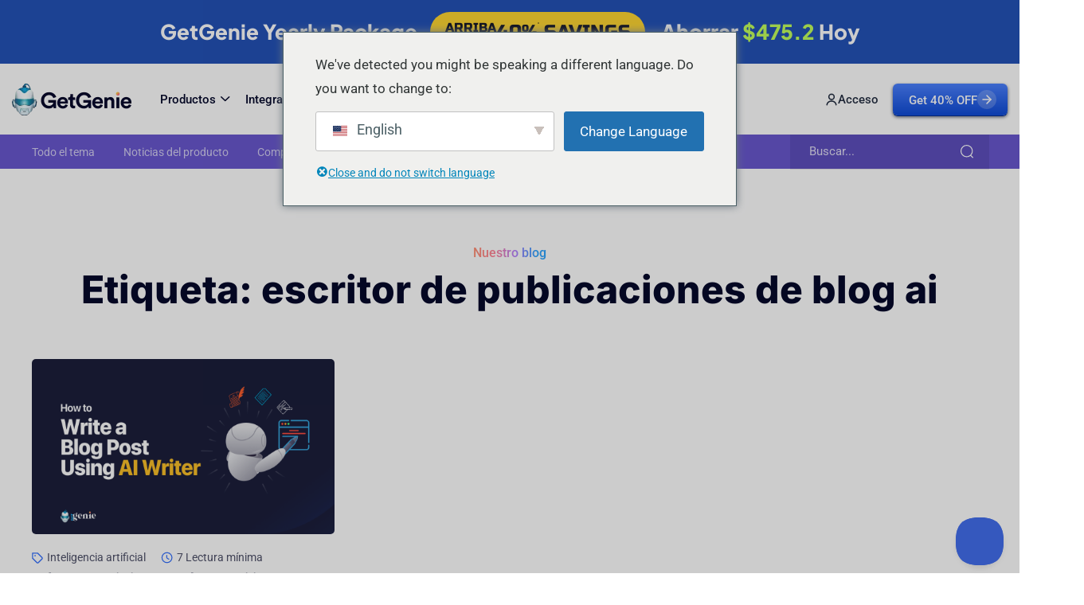

--- FILE ---
content_type: text/html; charset=UTF-8
request_url: https://getgenie.ai/es/etiqueta/escritor-de-publicaciones-de-blog-de-ai/
body_size: 62220
content:
<!DOCTYPE html>
<html lang="es-ES" prefix="og: https://ogp.me/ns#">
<head>
	<meta charset="UTF-8" />
	<meta name="viewport" content="width=device-width, initial-scale=1" />
	<link rel="profile" href="https://gmpg.org/xfn/11" />
	<link rel="pingback" href="https://getgenie.ai/xmlrpc.php" />
	
<!-- Google Tag Manager for WordPress by gtm4wp.com -->
<script data-cfasync="false" data-pagespeed-no-defer>
	var gtm4wp_datalayer_name = "dataLayer";
	var dataLayer = dataLayer || [];

	const gtm4wp_scrollerscript_debugmode         = false;
	const gtm4wp_scrollerscript_callbacktime      = 100;
	const gtm4wp_scrollerscript_readerlocation    = 150;
	const gtm4wp_scrollerscript_contentelementid  = "content";
	const gtm4wp_scrollerscript_scannertime       = 60;
</script>
<!-- End Google Tag Manager for WordPress by gtm4wp.com -->
<!-- Optimización en motores de búsqueda por Rank Math PRO -  https://rankmath.com/ -->
<title>ai escritor de publicaciones de blog Archivos - GetGenie Ai</title>
<meta name="robots" content="follow, noindex"/>
<meta property="og:locale" content="es_ES" />
<meta property="og:type" content="article" />
<meta property="og:title" content="ai escritor de publicaciones de blog Archivos - GetGenie Ai" />
<meta property="og:url" content="https://getgenie.ai/es/etiqueta/escritor-de-publicaciones-de-blog-de-ai/" />
<meta property="og:site_name" content="GetGenie Ai" />
<meta name="twitter:card" content="summary_large_image" />
<meta name="twitter:title" content="ai escritor de publicaciones de blog Archivos - GetGenie Ai" />
<meta name="twitter:label1" content="Blog" />
<meta name="twitter:data1" content="1" />
<!-- /Plugin Rank Math WordPress SEO -->

<link rel='dns-prefetch' href='//www.googletagmanager.com' />
<link rel='dns-prefetch' href='//fonts.googleapis.com' />
<link rel="alternate" type="application/rss+xml" title="GetGenie Ai &raquo; Feed" href="https://getgenie.ai/es/feed/" />
<link rel="alternate" type="application/rss+xml" title="GetGenie Ai &raquo; Feed de los comentarios" href="https://getgenie.ai/es/comments/feed/" />
<link rel="alternate" type="application/rss+xml" title="GetGenie Ai &raquo; Etiqueta ai blog post writer del feed" href="https://getgenie.ai/es/etiqueta/escritor-de-publicaciones-de-blog-de-ai/feed/" />
<style id='wp-img-auto-sizes-contain-inline-css' type='text/css'>
img:is([sizes=auto i],[sizes^="auto," i]){contain-intrinsic-size:3000px 1500px}
/*# sourceURL=wp-img-auto-sizes-contain-inline-css */
</style>
<link rel='stylesheet' id='font-awesome-5-all-css' href='https://getgenie.ai/wp-content/plugins/elementor/assets/lib/font-awesome/css/all.min.css?ver=3.34.0' type='text/css' media='all' />
<link rel='stylesheet' id='font-awesome-4-shim-css' href='https://getgenie.ai/wp-content/plugins/elementor/assets/lib/font-awesome/css/v4-shims.min.css?ver=3.34.0' type='text/css' media='all' />
<link rel='stylesheet' id='hfe-widgets-style-css' href='https://getgenie.ai/wp-content/plugins/header-footer-elementor/inc/widgets-css/frontend.css?ver=2.7.1' type='text/css' media='all' />
<link rel='stylesheet' id='swiper-css' href='https://getgenie.ai/wp-content/plugins/elementor/assets/lib/swiper/v8/css/swiper.min.css?ver=8.4.5' type='text/css' media='all' />
<link rel='stylesheet' id='magnific-css' href='https://getgenie.ai/wp-content/plugins/genie-website/assets/css/magnific.css?ver=1.0' type='text/css' media='all' />
<link rel='stylesheet' id='font-inter-css' href='https://fonts.googleapis.com/css2?family=Inter%3Awght%40100%3B200%3B300%3B400%3B500%3B600%3B700%3B800%3B900&#038;display=swap&#038;ver=1.0' type='text/css' media='all' />
<link rel='stylesheet' id='font-roboto-css' href='//fonts.googleapis.com/css2?family=Roboto%3Aital%2Cwght%400%2C100%3B0%2C300%3B0%2C400%3B0%2C500%3B0%2C700%3B0%2C900%3B1%2C100%3B1%2C300%3B1%2C400%3B1%2C500%3B1%2C700%3B1%2C900&#038;display=swap&#038;ver=1.0' type='text/css' media='all' />
<link rel='stylesheet' id='glp-widget-frontend-css' href='https://getgenie.ai/wp-content/plugins/genie-website/assets/css/widget.css?ver=1769661193' type='text/css' media='all' />
<style id='wp-emoji-styles-inline-css' type='text/css'>

	img.wp-smiley, img.emoji {
		display: inline !important;
		border: none !important;
		box-shadow: none !important;
		height: 1em !important;
		width: 1em !important;
		margin: 0 0.07em !important;
		vertical-align: -0.1em !important;
		background: none !important;
		padding: 0 !important;
	}
/*# sourceURL=wp-emoji-styles-inline-css */
</style>
<link rel='stylesheet' id='wp-block-library-css' href='https://getgenie.ai/wp-includes/css/dist/block-library/style.min.css?ver=6.9' type='text/css' media='all' />
<style id='classic-theme-styles-inline-css' type='text/css'>
/*! This file is auto-generated */
.wp-block-button__link{color:#fff;background-color:#32373c;border-radius:9999px;box-shadow:none;text-decoration:none;padding:calc(.667em + 2px) calc(1.333em + 2px);font-size:1.125em}.wp-block-file__button{background:#32373c;color:#fff;text-decoration:none}
/*# sourceURL=/wp-includes/css/classic-themes.min.css */
</style>
<link rel='stylesheet' id='betterdocs-blocks-category-slate-layout-css' href='https://getgenie.ai/wp-content/plugins/betterdocs/assets/blocks/category-slate-layout/default.css?ver=4.3.4' type='text/css' media='all' />
<style id='safe-svg-svg-icon-style-inline-css' type='text/css'>
.safe-svg-cover{text-align:center}.safe-svg-cover .safe-svg-inside{display:inline-block;max-width:100%}.safe-svg-cover svg{fill:currentColor;height:100%;max-height:100%;max-width:100%;width:100%}

/*# sourceURL=https://getgenie.ai/wp-content/plugins/safe-svg/dist/safe-svg-block-frontend.css */
</style>
<style id='popup-builder-block-popup-builder-style-inline-css' type='text/css'>
.pbb-noscroll{overflow:hidden}.popupkit-campaigns-template-default{background-color:transparent}.popup-builder{position:relative;width:100%;z-index:1}.popup-builder-modal{align-items:center;display:none;justify-content:center;opacity:0;pointer-events:all;position:fixed!important;transition:opacity .15s linear;width:100%;z-index:9999}.popup-builder-modal--open{display:flex;opacity:1}.popup-builder-container{animation-duration:1.2s;max-height:100%;max-width:100%;overflow:visible;pointer-events:all;position:relative}.popup-builder-container .popupkit-container-overlay{height:100%;left:0;opacity:.5;position:absolute;top:0;transition:.3s;width:100%}.popup-builder-content{background-color:#fff;border-radius:3px;box-sizing:border-box;line-height:1.5;max-height:100vh;max-width:100vw;overflow:auto;padding:0;position:relative;width:100%}.popup-builder-content-credit{background-color:#fff;border-radius:3px;bottom:-29px;cursor:pointer;display:flex;left:50%;position:absolute;transform:translate(-50%);z-index:9999}.popup-builder-content-credit a{color:#000;font-size:14px;font-weight:500;text-decoration:none}.popup-builder-content-credit a svg{position:relative;top:3px}.popup-builder-close{color:transparent;cursor:pointer;display:flex;font-size:14px;line-height:1;margin-top:0;opacity:1;pointer-events:all;position:absolute;right:20px;text-decoration:none;top:20px;transition:all .4s ease;z-index:9999}:root{--pbb-popup-animate-duration:1s}.popup_animated{animation-duration:1s;animation-duration:var(--pbb-popup-animate-duration);animation-fill-mode:both}.popup_animated.reverse{animation-direction:reverse;animation-fill-mode:forwards}@keyframes fadeIn{0%{opacity:0}to{opacity:1}}.fadeIn{animation-name:fadeIn}@keyframes fadeInDown{0%{opacity:0;transform:translate3d(0,-100%,0)}to{opacity:1;transform:none}}.fadeInDown{animation-name:fadeInDown}@keyframes fadeInLeft{0%{opacity:0;transform:translate3d(-100%,0,0)}to{opacity:1;transform:none}}.fadeInLeft{animation-name:fadeInLeft}@keyframes fadeInRight{0%{opacity:0;transform:translate3d(100%,0,0)}to{opacity:1;transform:none}}.fadeInRight{animation-name:fadeInRight}@keyframes fadeInUp{0%{opacity:0;transform:translate3d(0,100%,0)}to{opacity:1;transform:none}}.fadeInUp{animation-name:fadeInUp}

/*# sourceURL=https://getgenie.ai/wp-content/plugins/popup-builder-block/build/blocks/popup-builder/style-index.css */
</style>
<style id='popup-builder-block-button-style-inline-css' type='text/css'>
.pbb-btn{align-items:center;color:#fff;cursor:pointer;display:inline-flex!important;justify-content:center;text-decoration:none;transition:.3s}.pbb-btn .gkit-icon{transition:.3s;vertical-align:middle}.pbb-btn:hover{background-color:#666}.pbb-btn:hover:before{opacity:1}.pbb-btn:before{background-size:102% 102%;border-radius:inherit;content:"";height:100%;left:0;opacity:0;position:absolute;top:0;transition:all .4s ease;width:100%;z-index:-1}.pbb-btn span{transition:.3s}

/*# sourceURL=https://getgenie.ai/wp-content/plugins/popup-builder-block/build/blocks/button/style-index.css */
</style>
<style id='popup-builder-block-form-style-inline-css' type='text/css'>
.pbb-form,.pbb-form__field{display:flex;flex-wrap:wrap}.pbb-form__field{align-items:center;position:relative;width:100%}.pbb-form__label{display:block;font-size:16px;margin-bottom:5px}.pbb-form__label.required:after{color:red;content:"*";margin-left:5px}.pbb-form__input-wrap{align-items:center;background-color:#fff;border:1px solid #ccc;border-radius:5px;display:flex;position:relative;transition:all .3s ease-in-out;width:100%}.pbb-form__input-wrap .pbb-form__input{border:none;border-radius:5px;font-size:16px;outline:none;padding:10px;transition:all .3s ease-in-out;width:100%}.pbb-form__input-wrap .pbb-form__input:focus-visible{outline:none}.pbb-form__input-wrap .pbb-form__input:focus{border:none;box-shadow:none;outline:none}.pbb-form__submit-btn{align-items:center;background:#fff;border:1px solid #ccc;border-radius:5px;color:#333;cursor:pointer;display:flex;flex-direction:row;font-size:16px;justify-content:center;padding:10px 20px;transition:all .3s;width:100%}.pbb-form__submit-btn .pbb-form-loader{display:inline-block;height:15px;left:45%;position:absolute;top:41%;transform:translate(-50%,-50%);width:auto}.pbb-form__submit-btn .pbb-form-loader:before{animation:ripple-scale 1s ease-out infinite;border:1px solid #fff;border-radius:50%;color:#5b8c51;content:"";height:20px;position:absolute;width:20px;z-index:-1}@keyframes ripple-scale{0%{opacity:1;transform:scale(0)}50%{opacity:.7;transform:scale(1.2)}to{opacity:0;transform:scale(1.5)}}.pbb-form__submit-btn .btn-text{line-height:1}.pbb-form__submit-btn .input-icon{display:flex}.pbb-form__submit-btn:hover{background:#333;color:#fff}.pbb-form__submit-btn[disabled]{pointer-events:none}.pbb-form-success{background-color:#fff;border-radius:4px;color:#000;font-size:16px;font-weight:500;margin-top:8px;text-align:center;width:100%}.pbb-form .error-message{color:red;font-size:12px}.popup-builder .pbb-form__submit-btn{display:inherit}

/*# sourceURL=https://getgenie.ai/wp-content/plugins/popup-builder-block/build/blocks/form/style-index.css */
</style>
<style id='popup-builder-block-advanced-paragraph-style-inline-css' type='text/css'>
.popupkit-adv-paragraph .popupkit-adv-paragraph-text{margin-bottom:0;margin-top:0}.popupkit-adv-paragraph .popupkit-adv-paragraph-text a{display:inline-block;transition:.3s}.popupkit-adv-paragraph .popupkit-adv-paragraph-text strong{display:inline-block;font-weight:900;transition:.3s}.popupkit-adv-paragraph .popupkit-adv-paragraph-text strong a{display:inline-block;transition:.3s}.popupkit-adv-paragraph .popupkit-focused-text-fill strong{-webkit-background-clip:text;-webkit-text-fill-color:transparent;background-image:-webkit-linear-gradient(-35deg,#2575fc,#6a11cb);color:#2575fc}.popupkit-adv-paragraph .popupkit-drop-cap-letter:first-letter{float:left;font-size:45px;line-height:50px}

/*# sourceURL=https://getgenie.ai/wp-content/plugins/popup-builder-block/build/blocks/advanced-paragraph/style-index.css */
</style>
<style id='popup-builder-block-advanced-image-style-inline-css' type='text/css'>
.wp-block-popup-builder-block-advanced-image img{border:none;border-radius:0;display:inline-block;height:auto;max-width:100%;vertical-align:middle}.wp-block-popup-builder-block-advanced-image.alignfull img,.wp-block-popup-builder-block-advanced-image.alignwide img{width:100%}.wp-block-popup-builder-block-advanced-image .popupkit-image-block{display:inline-block}.wp-block-popup-builder-block-advanced-image .popupkit-image-block a{text-decoration:none}.wp-block-popup-builder-block-advanced-image .popupkit-container-overlay:after,.wp-block-popup-builder-block-advanced-image .popupkit-container-overlay:before{content:"";height:100%;left:0;pointer-events:none;position:absolute;top:0;width:100%;z-index:1}

/*# sourceURL=https://getgenie.ai/wp-content/plugins/popup-builder-block/build/blocks/advanced-image/style-index.css */
</style>
<style id='popup-builder-block-icon-style-inline-css' type='text/css'>
.wp-block-popup-builder-block-icon{display:flex}.wp-block-popup-builder-block-icon .popupkit-icons{display:inline-flex;transition:.3s}.wp-block-popup-builder-block-icon .popupkit-icons svg{display:block}

/*# sourceURL=https://getgenie.ai/wp-content/plugins/popup-builder-block/build/blocks/icon/style-index.css */
</style>
<style id='popup-builder-block-container-style-inline-css' type='text/css'>
.gkit-block__inner{margin-left:auto;margin-right:auto}.gkit-block-video-wrap{height:100%;overflow:hidden;position:absolute;width:100%}.gkit-block-video-wrap video{background-size:cover;height:100%;-o-object-fit:cover;object-fit:cover;width:100%}.wp-block-popup-builder-block-container{margin-left:auto;margin-right:auto;position:relative;transition:background var(--gkit-bg-hover-transition,var(--gutenkit-preset-global-transition_duration,.4s)) var(--gutenkit-preset-global-transition_timing_function,ease),border var(--gkit-bg-border-transition,var(--gutenkit-preset-global-transition_duration,.4s)) var(--gutenkit-preset-global-transition_timing_function,ease),box-shadow var(--gkit-bg-hover-transition,var(--gutenkit-preset-global-transition_duration,.4s)) var(--gutenkit-preset-global-transition_timing_function,ease),border-radius var(--gkit-bg-hover-transition,var(--gutenkit-preset-global-transition_duration,.4s)) var(--gutenkit-preset-global-transition_timing_function,ease);z-index:1}.wp-block-popup-builder-block-container>.gkit-block__inner{display:flex}.wp-block-popup-builder-block-container .gkit-container-overlay{height:100%;left:0;position:absolute;top:0;width:100%}.wp-block-popup-builder-block-container .wp-block-popup-builder-block-container{flex-grow:0;flex-shrink:1;margin-left:unset;margin-right:unset}.wp-block-popup-builder-block-container .wp-block-popup-builder-block-container.alignfull{flex-shrink:1;width:100%}.wp-block-popup-builder-block-container .wp-block-popup-builder-block-container.alignwide{flex-shrink:1}.wp-block-popup-builder-block-container .gkit-image-scroll-container{height:100%;left:0;overflow:hidden;position:absolute;top:0;width:100%;z-index:-1}.wp-block-popup-builder-block-container .gkit-image-scroll-layer{height:100%;left:0;position:absolute;top:0;width:100%}.wp-block-popup-builder-block-container .is-style-wide{width:100%}.wp-site-blocks .wp-block-popup-builder-block-container .gkit-block-video-wrap{z-index:-1}

/*# sourceURL=https://getgenie.ai/wp-content/plugins/popup-builder-block/build/blocks/container/style-index.css */
</style>
<style id='popup-builder-block-heading-style-inline-css' type='text/css'>
.wp-block-popup-builder-block-heading,.wp-block-popup-builder-block-heading.popupkit-heading-has-border .popupkit-heading-title{position:relative}.wp-block-popup-builder-block-heading.popupkit-heading-has-border .popupkit-heading-title:before{background:linear-gradient(180deg,#ff512f,#dd2476);content:"";display:block;height:100%;left:0;position:absolute;width:4px}.wp-block-popup-builder-block-heading.popupkit-heading-has-border.popupkit-heading-border-position-end .popupkit-heading-title:before{left:auto;right:0}.wp-block-popup-builder-block-heading .popupkit-heading-title{margin:0 0 20px;position:relative;transition:all .3s ease-in-out;z-index:1}.wp-block-popup-builder-block-heading .popupkit-heading-title strong{font-weight:900;transition:color .3s ease-in-out}.wp-block-popup-builder-block-heading .popupkit-heading-title strong a{transition:.3s}.wp-block-popup-builder-block-heading .popupkit-heading-title.popupkit-heading-title-text-fill strong{-webkit-background-clip:text;-webkit-text-fill-color:transparent;background-image:-webkit-linear-gradient(-35deg,#2575fc,#6a11cb);color:#2575fc}.wp-block-popup-builder-block-heading .popupkit-heading-subtitle{margin:8px 0 16px}.wp-block-popup-builder-block-heading .popupkit-heading-subtitle-has-border{display:inline-block}.wp-block-popup-builder-block-heading .popupkit-heading-subtitle-has-border:after,.wp-block-popup-builder-block-heading .popupkit-heading-subtitle-has-border:before{background-color:#d7d7d7;content:"";display:inline-block;height:3px;vertical-align:middle;width:40px}.wp-block-popup-builder-block-heading .popupkit-heading-subtitle-has-border:before{margin-right:15px}.wp-block-popup-builder-block-heading .popupkit-heading-subtitle-has-border:after{margin-left:15px}.wp-block-popup-builder-block-heading .popupkit-heading-subtitle-has-outline:not(.popupkit-heading-subtitle-has-border){border:2px solid #d7d7d7;display:inline-block}.wp-block-popup-builder-block-heading .popupkit-heading-subtitle-has-text-fill{-webkit-background-clip:text;-webkit-text-fill-color:transparent;background-image:-webkit-linear-gradient(-35deg,#2575fc,#6a11cb);color:#2575fc}.wp-block-popup-builder-block-heading .popupkit-heading-shadow-text{color:transparent;font-family:Archivo,sans-serif;font-size:90px;font-weight:700;letter-spacing:-6px;line-height:120px;position:absolute;white-space:nowrap;z-index:0;-webkit-text-fill-color:#fff;-webkit-text-stroke-width:1px;-webkit-text-stroke-color:hsla(0,0%,6%,.1);transform:translate(-50%,-50%)}.wp-block-popup-builder-block-heading .popupkit-heading-separetor-style-none{display:none}.wp-block-popup-builder-block-heading .popupkit-heading-separetor-divider{background:currentColor;border-radius:2px;box-sizing:border-box;color:#2575fc;height:4px;margin-left:27px;position:relative;width:30px}.wp-block-popup-builder-block-heading .popupkit-heading-separetor-divider:before{background-color:currentColor;border-radius:50%;box-shadow:9px 0 0 0 currentColor,18px 0 0 0 currentColor;content:"";display:inline-block;height:4px;left:-27px;position:absolute;top:0;width:4px}.wp-block-popup-builder-block-heading .popupkit-heading-separetor.popupkit-heading-separetor-style-dotted .popupkit-heading-separetor-divider{width:100px}.wp-block-popup-builder-block-heading .popupkit-heading-separetor.popupkit-heading-separetor-style-solid .popupkit-heading-separetor-divider{background:currentColor;border-radius:0;width:150px}.wp-block-popup-builder-block-heading .popupkit-heading-separetor.popupkit-heading-separetor-style-solid .popupkit-heading-separetor-divider:before{display:none}.wp-block-popup-builder-block-heading .popupkit-heading-separetor.popupkit-heading-separetor-style-solid-star .popupkit-heading-separetor-divider{background:#2575fc;background:linear-gradient(90deg,currentColor,currentColor 38%,hsla(0,0%,100%,0) 0,hsla(0,0%,100%,0) 62%,currentColor 0,currentColor);color:#2575fc;height:2px;position:relative;width:135px}.wp-block-popup-builder-block-heading .popupkit-heading-separetor.popupkit-heading-separetor-style-solid-star .popupkit-heading-separetor-divider:before{display:none}.wp-block-popup-builder-block-heading .popupkit-heading-separetor.popupkit-heading-separetor-style-solid-star .popupkit-heading-separetor-divider:after{background-color:currentColor;content:"";height:14.3px;left:50%;position:absolute;top:0;top:-7.15px;transform:translateX(-50%) rotate(45deg);width:14.3px}.wp-block-popup-builder-block-heading .popupkit-heading-separetor.popupkit-heading-separetor-style-solid-bullet .popupkit-heading-separetor-divider{background:#2575fc;background:linear-gradient(90deg,currentColor,currentColor 38%,hsla(0,0%,100%,0) 0,hsla(0,0%,100%,0) 62%,currentColor 0,currentColor);color:#2575fc;height:2px;position:relative;width:100px}.wp-block-popup-builder-block-heading .popupkit-heading-separetor.popupkit-heading-separetor-style-solid-bullet .popupkit-heading-separetor-divider:before{display:none}.wp-block-popup-builder-block-heading .popupkit-heading-separetor.popupkit-heading-separetor-style-solid-bullet .popupkit-heading-separetor-divider:after{background-color:currentColor;border-radius:50%;content:"";height:14.3px;left:50%;position:absolute;top:0;top:-7.15px;transform:translateX(-50%);width:14.3px}.wp-block-popup-builder-block-heading .popupkit-heading-description{display:inline-block}.wp-block-popup-builder-block-heading .popupkit-heading-description p{margin:0}.wp-block-popup-builder-block-heading.has-text-align-center .popupkit-heading-separetor-divider{margin:0 auto!important}.wp-block-popup-builder-block-heading.has-text-align-right .popupkit-heading-separetor-divider{margin-left:auto!important}

/*# sourceURL=https://getgenie.ai/wp-content/plugins/popup-builder-block/build/blocks/heading/style-index.css */
</style>
<style id='popup-builder-block-countdown-timer-style-inline-css' type='text/css'>
.pbb-countdown-timer{display:flex;flex-wrap:wrap;justify-content:center;position:relative;text-align:center;z-index:10}.pbb-countdown-timer .pbb-inner-container{align-items:center;background-color:#443aca;border-radius:50%;display:flex;height:150px;line-height:1;width:150px}.pbb-countdown-timer .pbb-timer-content{width:100%}.pbb-countdown-timer .pbb-timer-content>span{color:#fff;display:block}.pbb-countdown-timer .pbb-timer-count{font-size:36px;font-weight:700;margin-bottom:13px}.pbb-countdown-timer .pbb-timer-title{font-size:14px;letter-spacing:2.5px}.show-dots .pbb-countdown-timer .pbb-timer-container{position:relative}.show-dots .pbb-countdown-timer .pbb-timer-container:not(:last-child):after,.show-dots .pbb-countdown-timer .pbb-timer-container:not(:last-child):before{background:#bebfc3;border-radius:50%;content:"";height:6px;position:absolute;right:-15px;width:6px}.show-dots .pbb-countdown-timer .pbb-timer-container:before{top:45%}.show-dots .pbb-countdown-timer .pbb-timer-container:after{top:55%}.pbb-countdown-timer-2{display:flex;flex-wrap:wrap;position:relative;text-align:center;z-index:10}.pbb-countdown-timer-2 .pbb-timer-container{flex:0 0 25%;padding:0 15px}.pbb-countdown-timer-2 .pbb-timer-count{background-color:#2575fc;border-radius:10px;color:#fff;display:block;font-size:48px;font-weight:700;height:107px;line-height:87px}.pbb-countdown-timer-2 .pbb-timer-title{background-color:#fff;border:2px solid #2575fc;border-radius:10px;display:block;font-size:14px;font-weight:700;height:40px;letter-spacing:2.5px;line-height:40px;margin:-20px auto 0;max-width:80%;position:relative;z-index:1}.pbb-countdown-timer-3{align-items:flex-end;display:flex;flex-wrap:wrap;justify-content:space-around;position:relative;text-align:center;z-index:10}.pbb-countdown-timer-3 .pbb-timer-container{flex:0 0 24%;padding:0 3px}.pbb-countdown-timer-3 .pbb-timer-count{background-color:#fff;color:#333;display:block;font-size:48px;font-weight:700;height:190px;line-height:190px;position:relative;z-index:1}.pbb-countdown-timer-3 .pbb-timer-count:before{background:linear-gradient(-223deg,#fff,#fff 50%,#eaeaea 0,#e7e7e7);content:"";height:100%;position:absolute;right:0;top:0;width:100%;z-index:-1}.pbb-countdown-timer-3 .pbb-timer-title{background-color:#1cf196;color:#333;display:block;font-size:14px;font-weight:700;height:50px;letter-spacing:2.5px;line-height:50px;position:relative;z-index:1}.pbb-countdown-timer-3.pbb-version-box .pbb-timer-content{align-items:flex-end;background-color:#5558ed;box-shadow:0 28px 40px 0 rgba(0,0,0,.1);display:flex;height:190px;padding:30px 0}.pbb-countdown-timer-3.pbb-version-box .pbb-inner-container{flex:0 0 100%}.pbb-countdown-timer-3.pbb-version-box .pbb-timer-count,.pbb-countdown-timer-3.pbb-version-box .pbb-timer-title{background-color:transparent;color:#fff;height:auto;line-height:normal}.pbb-countdown-timer-3.pbb-version-box .pbb-timer-count{margin-bottom:10px}.pbb-countdown-timer-3.pbb-version-box .pbb-timer-count:before{display:none}.pbb-countdown-timer-3.pbb-version-box .pbb-timer-container{flex:0 0 23%;padding:0 5px}.pbb-countdown-timer-3.pbb-version-box .pbb-timer-container:nth-child(2) .pbb-timer-content{background-color:#ffcc03;height:240px}.pbb-countdown-timer-3.pbb-version-box .pbb-timer-container:nth-child(3) .pbb-timer-content{background-color:#ff5657}.pbb-countdown-timer-3.pbb-version-box .pbb-timer-container:nth-child(4) .pbb-timer-content{background-color:#09b2a0;height:150px}.pbb-countdown-container{background-position:50%;background-repeat:no-repeat;background-size:cover;border-radius:10px;margin-bottom:62px;padding-bottom:60px;padding-top:30px;position:relative;text-align:center}.pbb-countdown-container:before{background-color:#000;border-radius:inherit;height:100%;opacity:.7;top:0}.pbb-countdown-container:after,.pbb-countdown-container:before{content:"";left:0;pointer-events:none;position:absolute;width:100%}.pbb-countdown-container:after{background-position:50%;background-repeat:no-repeat;background-size:contain;bottom:-62px;height:49px}.pbb-countdown-timer-4{background-color:#fd3358;background-size:101% 101%;display:flex;flex-wrap:wrap;height:120px;line-height:120px;margin-left:-30px;position:relative;width:calc(100% + 60px);z-index:2}.pbb-countdown-timer-4:after,.pbb-countdown-timer-4:before{bottom:-20px;content:"";pointer-events:none;position:absolute}.pbb-countdown-timer-4:before{border-left:30px solid transparent;border-top:20px solid #993535;left:0}.pbb-countdown-timer-4:after{border-bottom:20px solid transparent;border-left:30px solid #993535;right:0}.pbb-countdown-timer-4 .pbb-timer-container{color:#fff;flex:0 0 25%;height:100%}.pbb-countdown-timer-4 .pbb-timer-count{font-size:48px;font-weight:700}.pbb-countdown-timer-4 .pbb-timer-title{font-size:18px;vertical-align:top}.pbb-flip-clock{text-align:center}.pbb-flip-clock>.pbb-time{backface-visibility:hidden;border-radius:15px 15px 30px 30px;box-shadow:0 28px 40px 0 rgba(0,0,0,.1);display:inline-block;height:140px;margin-top:35px;perspective:500px;position:relative;transform:translateZ(0);width:150px}.pbb-flip-clock>.pbb-time:not(:last-child){margin-right:30px}.pbb-flip-clock .pbb-count{background-color:#fff;color:#333;display:block;font-size:48px;font-weight:700;line-height:140px;overflow:hidden;position:absolute;text-align:center;top:0;transform:translateZ(0);transform-style:flat;width:100%}.pbb-flip-clock .pbb-count.pbb-top{border-radius:30px 30px 0 0;height:50%;transform-origin:50% 100%}.pbb-flip-clock .pbb-count.pbb-bottom{border-radius:0 0 30px 30px;height:50%;line-height:0;top:50%;transform-origin:50% 0}.pbb-flip-clock .pbb-count.pbb-curr.pbb-top{border-bottom:3px solid #e7e7e7;transform:rotateX(0deg);z-index:3}.pbb-flip-clock .pbb-count.pbb-next.pbb-bottom{transform:rotateX(90deg);z-index:2}.pbb-flip-clock .pbb-count.pbb-next.pbb-top{border-bottom:3px solid #e7e7e7}.pbb-flip-clock .pbb-flip .pbb-count.pbb-curr.pbb-top{transform:rotateX(-90deg);transition:all .25s ease-in-out}.pbb-flip-clock .pbb-flip .pbb-count.pbb-next.pbb-bottom{transform:rotateX(0deg);transition:all .25s ease-in-out .25s}.pbb-flip-clock .pbb-timer-title{background-color:#ff5657;border-radius:30px 30px 0 0;box-shadow:inset 0 3px 7px 0 rgba(0,0,0,.35);color:#fff;display:block;font-size:14px;font-weight:700;height:40px;letter-spacing:.5px;line-height:40px;position:relative;top:-20px;width:100%;z-index:10}.pbb-countdown-inner{margin:0 auto}.pbb-countdown-expire{text-align:center}

/*# sourceURL=https://getgenie.ai/wp-content/plugins/popup-builder-block-pro/build/blocks/countdown-timer/style-index.css */
</style>
<style id='popup-builder-block-coupon-wheel-style-inline-css' type='text/css'>
.wp-block-popup-builder-block-coupon-wheel .popup-builder-coupon-wheel-container{align-items:center;display:flex;flex-direction:column;font-family:Arial,sans-serif;justify-content:center;text-align:center}.wp-block-popup-builder-block-coupon-wheel .popup-builder-coupon-wheel-container .popup-builder-canvas-container{padding:20px;position:relative}.wp-block-popup-builder-block-coupon-wheel .popup-builder-coupon-wheel-container .popup-builder-canvas-container .popup-builder-pointer{position:absolute}.wp-block-popup-builder-block-coupon-wheel .popup-builder-coupon-wheel-container .popup-builder-canvas-container .popup-builder-pointer:is(.popup-builder-pointer-0){align-items:center;display:flex;justify-content:center;left:50%;top:0;transform:translate(-50%,-30%);z-index:10}.wp-block-popup-builder-block-coupon-wheel .popup-builder-coupon-wheel-container .popup-builder-canvas-container .popup-builder-pointer:is(.popup-builder-pointer-0) svg{transform:rotate(0deg)}.wp-block-popup-builder-block-coupon-wheel .popup-builder-coupon-wheel-container .popup-builder-canvas-container .popup-builder-pointer:is(.popup-builder-pointer-90){align-items:center;display:flex;justify-content:center;right:0;top:49%;transform:translate(10%,-50%);z-index:10}.wp-block-popup-builder-block-coupon-wheel .popup-builder-coupon-wheel-container .popup-builder-canvas-container .popup-builder-pointer:is(.popup-builder-pointer-90) svg{transform:rotate(90deg)}.wp-block-popup-builder-block-coupon-wheel .popup-builder-coupon-wheel-container .popup-builder-canvas-container .popup-builder-pointer:is(.popup-builder-pointer-180){align-items:center;bottom:0;display:flex;justify-content:center;left:50%;transform:translate(-50%,10%);z-index:10}.wp-block-popup-builder-block-coupon-wheel .popup-builder-coupon-wheel-container .popup-builder-canvas-container .popup-builder-pointer:is(.popup-builder-pointer-180) svg{transform:rotate(180deg)}.wp-block-popup-builder-block-coupon-wheel .popup-builder-coupon-wheel-container .popup-builder-canvas-container .popup-builder-pointer:is(.popup-builder-pointer-270){align-items:center;display:flex;justify-content:center;left:0;top:49%;transform:translate(-10%,-50%);z-index:10}.wp-block-popup-builder-block-coupon-wheel .popup-builder-coupon-wheel-container .popup-builder-canvas-container .popup-builder-pointer:is(.popup-builder-pointer-270) svg{transform:rotate(270deg)}.wp-block-popup-builder-block-coupon-wheel .popup-builder-coupon-wheel-container .popup-builder-canvas-container .popup-builder-wheel-center{align-items:center;border-radius:50%;display:flex;justify-content:center;left:50%;pointer-events:none;position:absolute;top:49%;transform:translate(-50%,-50%);z-index:5}.wp-block-popup-builder-block-coupon-wheel .popup-builder-coupon-wheel-container .popup-builder-canvas-container .popup-builder-wheel-center .popup-builder-center-icon,.wp-block-popup-builder-block-coupon-wheel .popup-builder-coupon-wheel-container .popup-builder-canvas-container .popup-builder-wheel-center .popup-builder-center-image{display:block}.wp-block-popup-builder-block-coupon-wheel .popup-builder-coupon-wheel-container .popup-builder-canvas-container .popup-builder-wheel-center .popup-builder-center-icon svg{fill:inherit;height:100%;width:100%}.wp-block-popup-builder-block-coupon-wheel .popup-builder-coupon-wheel-container .popup-builder-canvas-container #canvas{border-radius:50%}.wp-block-popup-builder-block-coupon-wheel .popup-builder-coupon-wheel-container .popup-builder-spin-button{background:linear-gradient(45deg,#ff6b6b,#ee5a24);border:none;border-radius:50px;color:#fff;cursor:pointer;font-size:18px;margin:20px;padding:15px 30px;transition:all .3s ease}.wp-block-popup-builder-block-coupon-wheel .popup-builder-coupon-wheel-container .popup-builder-spin-button:hover{box-shadow:0 5px 15px rgba(0,0,0,.2);transform:scale(1.05)}.wp-block-popup-builder-block-coupon-wheel .popup-builder-coupon-wheel-container .popup-builder-spin-button:disabled{cursor:not-allowed;opacity:.6;transform:none}.wp-block-popup-builder-block-coupon-wheel .popup-builder-coupon-wheel-container .popup-builder-result{font-size:24px;font-weight:700;margin-top:20px;min-height:30px}.wp-block-popup-builder-block-form .popup-builder-coupon-wheel-result{max-width:600px;padding:25px;text-align:center;width:100%}.wp-block-popup-builder-block-form .popup-builder-coupon-wheel-result .popup-builder-coupon-wheel-title{color:#2c3e50;font-size:30px;font-weight:800;line-height:1.2;margin-bottom:30px}.wp-block-popup-builder-block-form .popup-builder-coupon-wheel-result .popup-builder-coupon-wheel-description{color:#4b4b4b;font-size:18px;line-height:1.5;margin-bottom:40px}.wp-block-popup-builder-block-form .popup-builder-coupon-wheel-result .popup-builder-coupon-code-wrapper{background:linear-gradient(135deg,#f093fb,#f5576c);border-radius:15px;cursor:pointer;padding:20px;-webkit-user-select:none;-moz-user-select:none;user-select:none}.wp-block-popup-builder-block-form .popup-builder-coupon-wheel-result .popup-builder-coupon-code-wrapper .popup-builder-coupon-code-label{color:#fff;display:block;font-size:1.1rem;font-weight:700;margin-bottom:8px}.wp-block-popup-builder-block-form .popup-builder-coupon-wheel-result .popup-builder-coupon-code-wrapper .popup-builder-coupon-code-text{background:hsla(0,0%,100%,.2);border:2px dashed hsla(0,0%,100%,.5);border-radius:8px;display:inline-block;font-size:20px;font-weight:700;letter-spacing:2px;padding:5px 25px;text-transform:uppercase}

/*# sourceURL=https://getgenie.ai/wp-content/plugins/popup-builder-block-pro/build/blocks/coupon-wheel/style-index.css */
</style>
<style id='popup-builder-block-steps-style-inline-css' type='text/css'>
.wp-block-popup-builder-block-step{display:none}.wp-block-popup-builder-block-step.active{display:block}

/*# sourceURL=https://getgenie.ai/wp-content/plugins/popup-builder-block-pro/build/blocks/steps/style-index.css */
</style>
<style id='popup-builder-block-coupon-code-style-inline-css' type='text/css'>
.popupkit-coupon-code-wrapper{width:100%}.popupkit-coupon-code-discount-field{background:#fff;border:2px dashed #e3592b;margin-bottom:15px;text-align:center}.popupkit-coupon-code-discount-field,.popupkit-coupon-code-text-field{border-radius:5px;font-size:18px;font-weight:500;padding:15px;transition:.3s}.popupkit-coupon-code-text-field{align-items:center;background:#e3592b;color:#fff;cursor:pointer;display:flex;justify-content:center}.popupkit-coupon-code-text-field .gkit-icon{margin:0 5px;position:relative;top:3px;transition:.3s}.wp-block-popup-builder-block-coupon-code{display:flex}

/*# sourceURL=https://getgenie.ai/wp-content/plugins/popup-builder-block-pro/build/blocks/coupon-code/style-index.css */
</style>
<link rel='stylesheet' id='popup-builder-block-global-css' href='https://getgenie.ai/wp-content/plugins/popup-builder-block/build/popup/global.css?ver=2.2.1' type='text/css' media='all' />
<style id='global-styles-inline-css' type='text/css'>
:root{--wp--preset--aspect-ratio--square: 1;--wp--preset--aspect-ratio--4-3: 4/3;--wp--preset--aspect-ratio--3-4: 3/4;--wp--preset--aspect-ratio--3-2: 3/2;--wp--preset--aspect-ratio--2-3: 2/3;--wp--preset--aspect-ratio--16-9: 16/9;--wp--preset--aspect-ratio--9-16: 9/16;--wp--preset--color--black: #000000;--wp--preset--color--cyan-bluish-gray: #abb8c3;--wp--preset--color--white: #ffffff;--wp--preset--color--pale-pink: #f78da7;--wp--preset--color--vivid-red: #cf2e2e;--wp--preset--color--luminous-vivid-orange: #ff6900;--wp--preset--color--luminous-vivid-amber: #fcb900;--wp--preset--color--light-green-cyan: #7bdcb5;--wp--preset--color--vivid-green-cyan: #00d084;--wp--preset--color--pale-cyan-blue: #8ed1fc;--wp--preset--color--vivid-cyan-blue: #0693e3;--wp--preset--color--vivid-purple: #9b51e0;--wp--preset--gradient--vivid-cyan-blue-to-vivid-purple: linear-gradient(135deg,rgb(6,147,227) 0%,rgb(155,81,224) 100%);--wp--preset--gradient--light-green-cyan-to-vivid-green-cyan: linear-gradient(135deg,rgb(122,220,180) 0%,rgb(0,208,130) 100%);--wp--preset--gradient--luminous-vivid-amber-to-luminous-vivid-orange: linear-gradient(135deg,rgb(252,185,0) 0%,rgb(255,105,0) 100%);--wp--preset--gradient--luminous-vivid-orange-to-vivid-red: linear-gradient(135deg,rgb(255,105,0) 0%,rgb(207,46,46) 100%);--wp--preset--gradient--very-light-gray-to-cyan-bluish-gray: linear-gradient(135deg,rgb(238,238,238) 0%,rgb(169,184,195) 100%);--wp--preset--gradient--cool-to-warm-spectrum: linear-gradient(135deg,rgb(74,234,220) 0%,rgb(151,120,209) 20%,rgb(207,42,186) 40%,rgb(238,44,130) 60%,rgb(251,105,98) 80%,rgb(254,248,76) 100%);--wp--preset--gradient--blush-light-purple: linear-gradient(135deg,rgb(255,206,236) 0%,rgb(152,150,240) 100%);--wp--preset--gradient--blush-bordeaux: linear-gradient(135deg,rgb(254,205,165) 0%,rgb(254,45,45) 50%,rgb(107,0,62) 100%);--wp--preset--gradient--luminous-dusk: linear-gradient(135deg,rgb(255,203,112) 0%,rgb(199,81,192) 50%,rgb(65,88,208) 100%);--wp--preset--gradient--pale-ocean: linear-gradient(135deg,rgb(255,245,203) 0%,rgb(182,227,212) 50%,rgb(51,167,181) 100%);--wp--preset--gradient--electric-grass: linear-gradient(135deg,rgb(202,248,128) 0%,rgb(113,206,126) 100%);--wp--preset--gradient--midnight: linear-gradient(135deg,rgb(2,3,129) 0%,rgb(40,116,252) 100%);--wp--preset--font-size--small: 13px;--wp--preset--font-size--medium: 20px;--wp--preset--font-size--large: 36px;--wp--preset--font-size--x-large: 42px;--wp--preset--spacing--20: 0.44rem;--wp--preset--spacing--30: 0.67rem;--wp--preset--spacing--40: 1rem;--wp--preset--spacing--50: 1.5rem;--wp--preset--spacing--60: 2.25rem;--wp--preset--spacing--70: 3.38rem;--wp--preset--spacing--80: 5.06rem;--wp--preset--shadow--natural: 6px 6px 9px rgba(0, 0, 0, 0.2);--wp--preset--shadow--deep: 12px 12px 50px rgba(0, 0, 0, 0.4);--wp--preset--shadow--sharp: 6px 6px 0px rgba(0, 0, 0, 0.2);--wp--preset--shadow--outlined: 6px 6px 0px -3px rgb(255, 255, 255), 6px 6px rgb(0, 0, 0);--wp--preset--shadow--crisp: 6px 6px 0px rgb(0, 0, 0);}:where(.is-layout-flex){gap: 0.5em;}:where(.is-layout-grid){gap: 0.5em;}body .is-layout-flex{display: flex;}.is-layout-flex{flex-wrap: wrap;align-items: center;}.is-layout-flex > :is(*, div){margin: 0;}body .is-layout-grid{display: grid;}.is-layout-grid > :is(*, div){margin: 0;}:where(.wp-block-columns.is-layout-flex){gap: 2em;}:where(.wp-block-columns.is-layout-grid){gap: 2em;}:where(.wp-block-post-template.is-layout-flex){gap: 1.25em;}:where(.wp-block-post-template.is-layout-grid){gap: 1.25em;}.has-black-color{color: var(--wp--preset--color--black) !important;}.has-cyan-bluish-gray-color{color: var(--wp--preset--color--cyan-bluish-gray) !important;}.has-white-color{color: var(--wp--preset--color--white) !important;}.has-pale-pink-color{color: var(--wp--preset--color--pale-pink) !important;}.has-vivid-red-color{color: var(--wp--preset--color--vivid-red) !important;}.has-luminous-vivid-orange-color{color: var(--wp--preset--color--luminous-vivid-orange) !important;}.has-luminous-vivid-amber-color{color: var(--wp--preset--color--luminous-vivid-amber) !important;}.has-light-green-cyan-color{color: var(--wp--preset--color--light-green-cyan) !important;}.has-vivid-green-cyan-color{color: var(--wp--preset--color--vivid-green-cyan) !important;}.has-pale-cyan-blue-color{color: var(--wp--preset--color--pale-cyan-blue) !important;}.has-vivid-cyan-blue-color{color: var(--wp--preset--color--vivid-cyan-blue) !important;}.has-vivid-purple-color{color: var(--wp--preset--color--vivid-purple) !important;}.has-black-background-color{background-color: var(--wp--preset--color--black) !important;}.has-cyan-bluish-gray-background-color{background-color: var(--wp--preset--color--cyan-bluish-gray) !important;}.has-white-background-color{background-color: var(--wp--preset--color--white) !important;}.has-pale-pink-background-color{background-color: var(--wp--preset--color--pale-pink) !important;}.has-vivid-red-background-color{background-color: var(--wp--preset--color--vivid-red) !important;}.has-luminous-vivid-orange-background-color{background-color: var(--wp--preset--color--luminous-vivid-orange) !important;}.has-luminous-vivid-amber-background-color{background-color: var(--wp--preset--color--luminous-vivid-amber) !important;}.has-light-green-cyan-background-color{background-color: var(--wp--preset--color--light-green-cyan) !important;}.has-vivid-green-cyan-background-color{background-color: var(--wp--preset--color--vivid-green-cyan) !important;}.has-pale-cyan-blue-background-color{background-color: var(--wp--preset--color--pale-cyan-blue) !important;}.has-vivid-cyan-blue-background-color{background-color: var(--wp--preset--color--vivid-cyan-blue) !important;}.has-vivid-purple-background-color{background-color: var(--wp--preset--color--vivid-purple) !important;}.has-black-border-color{border-color: var(--wp--preset--color--black) !important;}.has-cyan-bluish-gray-border-color{border-color: var(--wp--preset--color--cyan-bluish-gray) !important;}.has-white-border-color{border-color: var(--wp--preset--color--white) !important;}.has-pale-pink-border-color{border-color: var(--wp--preset--color--pale-pink) !important;}.has-vivid-red-border-color{border-color: var(--wp--preset--color--vivid-red) !important;}.has-luminous-vivid-orange-border-color{border-color: var(--wp--preset--color--luminous-vivid-orange) !important;}.has-luminous-vivid-amber-border-color{border-color: var(--wp--preset--color--luminous-vivid-amber) !important;}.has-light-green-cyan-border-color{border-color: var(--wp--preset--color--light-green-cyan) !important;}.has-vivid-green-cyan-border-color{border-color: var(--wp--preset--color--vivid-green-cyan) !important;}.has-pale-cyan-blue-border-color{border-color: var(--wp--preset--color--pale-cyan-blue) !important;}.has-vivid-cyan-blue-border-color{border-color: var(--wp--preset--color--vivid-cyan-blue) !important;}.has-vivid-purple-border-color{border-color: var(--wp--preset--color--vivid-purple) !important;}.has-vivid-cyan-blue-to-vivid-purple-gradient-background{background: var(--wp--preset--gradient--vivid-cyan-blue-to-vivid-purple) !important;}.has-light-green-cyan-to-vivid-green-cyan-gradient-background{background: var(--wp--preset--gradient--light-green-cyan-to-vivid-green-cyan) !important;}.has-luminous-vivid-amber-to-luminous-vivid-orange-gradient-background{background: var(--wp--preset--gradient--luminous-vivid-amber-to-luminous-vivid-orange) !important;}.has-luminous-vivid-orange-to-vivid-red-gradient-background{background: var(--wp--preset--gradient--luminous-vivid-orange-to-vivid-red) !important;}.has-very-light-gray-to-cyan-bluish-gray-gradient-background{background: var(--wp--preset--gradient--very-light-gray-to-cyan-bluish-gray) !important;}.has-cool-to-warm-spectrum-gradient-background{background: var(--wp--preset--gradient--cool-to-warm-spectrum) !important;}.has-blush-light-purple-gradient-background{background: var(--wp--preset--gradient--blush-light-purple) !important;}.has-blush-bordeaux-gradient-background{background: var(--wp--preset--gradient--blush-bordeaux) !important;}.has-luminous-dusk-gradient-background{background: var(--wp--preset--gradient--luminous-dusk) !important;}.has-pale-ocean-gradient-background{background: var(--wp--preset--gradient--pale-ocean) !important;}.has-electric-grass-gradient-background{background: var(--wp--preset--gradient--electric-grass) !important;}.has-midnight-gradient-background{background: var(--wp--preset--gradient--midnight) !important;}.has-small-font-size{font-size: var(--wp--preset--font-size--small) !important;}.has-medium-font-size{font-size: var(--wp--preset--font-size--medium) !important;}.has-large-font-size{font-size: var(--wp--preset--font-size--large) !important;}.has-x-large-font-size{font-size: var(--wp--preset--font-size--x-large) !important;}
:where(.wp-block-post-template.is-layout-flex){gap: 1.25em;}:where(.wp-block-post-template.is-layout-grid){gap: 1.25em;}
:where(.wp-block-term-template.is-layout-flex){gap: 1.25em;}:where(.wp-block-term-template.is-layout-grid){gap: 1.25em;}
:where(.wp-block-columns.is-layout-flex){gap: 2em;}:where(.wp-block-columns.is-layout-grid){gap: 2em;}
:root :where(.wp-block-pullquote){font-size: 1.5em;line-height: 1.6;}
/*# sourceURL=global-styles-inline-css */
</style>
<link rel='stylesheet' id='elementor-icons-ekiticons-css' href='https://getgenie.ai/wp-content/plugins/genie-essential/modules/icon-pack/assets/css/ekiticons.css?ver=1.0.1' type='text/css' media='all' />
<link rel='stylesheet' id='elementskit-parallax-style-css' href='https://getgenie.ai/wp-content/plugins/genie-essential/modules/parallax/assets/css/style.css?ver=1.0.1' type='text/css' media='all' />
<link rel='stylesheet' id='sab-gutenberg-css-css' href='https://getgenie.ai/wp-content/plugins/simple-alert-blocks/css/bootstrap-alerts.css?ver=1725880831' type='text/css' media='all' />
<link rel='stylesheet' id='trp-popup-style-css' href='https://getgenie.ai/wp-content/plugins/translatepress-business/add-ons-pro/automatic-language-detection/assets/css/trp-popup.css?ver=6.9' type='text/css' media='all' />
<link rel='stylesheet' id='hfe-style-css' href='https://getgenie.ai/wp-content/plugins/header-footer-elementor/assets/css/header-footer-elementor.css?ver=2.7.1' type='text/css' media='all' />
<link rel='stylesheet' id='elementor-frontend-css' href='https://getgenie.ai/wp-content/uploads/elementor/css/custom-frontend.min.css?ver=1769634011' type='text/css' media='all' />
<link rel='stylesheet' id='elementor-post-5-css' href='https://getgenie.ai/wp-content/uploads/elementor/css/post-5.css?ver=1769634011' type='text/css' media='all' />
<link rel='stylesheet' id='elementor-post-64129-css' href='https://getgenie.ai/wp-content/uploads/elementor/css/post-64129.css?ver=1769634011' type='text/css' media='all' />
<link rel='stylesheet' id='elementor-post-39199-css' href='https://getgenie.ai/wp-content/uploads/elementor/css/post-39199.css?ver=1769634011' type='text/css' media='all' />
<link rel='stylesheet' id='gutenkit-third-party-editor-compatibility-css' href='https://getgenie.ai/wp-content/plugins/popup-builder-block/build/compatibility/frontend.css?ver=3d448a7df93bfa355643' type='text/css' media='all' />
<link rel='stylesheet' id='cute-alert-css' href='https://getgenie.ai/wp-content/plugins/metform/public/assets/lib/cute-alert/style.css?ver=4.1.0' type='text/css' media='all' />
<link rel='stylesheet' id='text-editor-style-css' href='https://getgenie.ai/wp-content/plugins/metform/public/assets/css/text-editor.css?ver=4.1.0' type='text/css' media='all' />
<link rel='stylesheet' id='metform-pro-style-css' href='https://getgenie.ai/wp-content/plugins/metform-pro/public/assets/css/style.min.css?ver=3.9.5' type='text/css' media='all' />
<link rel='stylesheet' id='trp-language-switcher-v2-css' href='https://getgenie.ai/wp-content/plugins/translatepress-multilingual/assets/css/trp-language-switcher-v2.css?ver=3.0.6' type='text/css' media='all' />
<link rel='stylesheet' id='hfe-elementor-icons-css' href='https://getgenie.ai/wp-content/plugins/elementor/assets/lib/eicons/css/elementor-icons.min.css?ver=5.34.0' type='text/css' media='all' />
<link rel='stylesheet' id='hfe-icons-list-css' href='https://getgenie.ai/wp-content/plugins/elementor/assets/css/widget-icon-list.min.css?ver=3.24.3' type='text/css' media='all' />
<link rel='stylesheet' id='hfe-social-icons-css' href='https://getgenie.ai/wp-content/plugins/elementor/assets/css/widget-social-icons.min.css?ver=3.24.0' type='text/css' media='all' />
<link rel='stylesheet' id='hfe-social-share-icons-brands-css' href='https://getgenie.ai/wp-content/plugins/elementor/assets/lib/font-awesome/css/brands.css?ver=5.15.3' type='text/css' media='all' />
<link rel='stylesheet' id='hfe-social-share-icons-fontawesome-css' href='https://getgenie.ai/wp-content/plugins/elementor/assets/lib/font-awesome/css/fontawesome.css?ver=5.15.3' type='text/css' media='all' />
<link rel='stylesheet' id='hfe-nav-menu-icons-css' href='https://getgenie.ai/wp-content/plugins/elementor/assets/lib/font-awesome/css/solid.css?ver=5.15.3' type='text/css' media='all' />
<link rel='stylesheet' id='hfe-widget-blockquote-css' href='https://getgenie.ai/wp-content/plugins/elementor-pro/assets/css/widget-blockquote.min.css?ver=3.25.0' type='text/css' media='all' />
<link rel='stylesheet' id='hfe-mega-menu-css' href='https://getgenie.ai/wp-content/plugins/elementor-pro/assets/css/widget-mega-menu.min.css?ver=3.26.2' type='text/css' media='all' />
<link rel='stylesheet' id='hfe-nav-menu-widget-css' href='https://getgenie.ai/wp-content/plugins/elementor-pro/assets/css/widget-nav-menu.min.css?ver=3.26.0' type='text/css' media='all' />
<link rel='stylesheet' id='google-fonts-css' href='https://fonts.googleapis.com/css2?family=Roboto%3Awght%40300%3B400%3B500%3B700%3B900&#038;display=swap&#038;ver=2034973091' type='text/css' media='all' />
<link rel='stylesheet' id='bootstrap-css' href='https://getgenie.ai/wp-content/themes/wpmet/assets/css/bootstrap.min.css?ver=2034973091' type='text/css' media='all' />
<link rel='stylesheet' id='font-awesome-css' href='https://getgenie.ai/wp-content/plugins/elementor/assets/lib/font-awesome/css/font-awesome.min.css?ver=4.7.0' type='text/css' media='all' />
<link rel='stylesheet' id='animate-css' href='https://getgenie.ai/wp-content/themes/wpmet/assets/css/animate.css?ver=2034973091' type='text/css' media='all' />
<link rel='stylesheet' id='master-style-css' href='https://getgenie.ai/wp-content/themes/wpmet/assets/css/master.css?ver=2034973091' type='text/css' media='all' />
<link rel='stylesheet' id='xpeedstudio-style-css' href='https://getgenie.ai/wp-content/themes/wpmet/assets/css/style.css?ver=2034973091' type='text/css' media='all' />
<style id='xpeedstudio-style-inline-css' type='text/css'>

        .test{
            background-color: ;
        }
/*# sourceURL=xpeedstudio-style-inline-css */
</style>
<link rel='stylesheet' id='xpeedstudio-responsive-css' href='https://getgenie.ai/wp-content/themes/wpmet/assets/css/responsive.css?ver=2034973091' type='text/css' media='all' />
<link rel='stylesheet' id='network-topbar-css' href='https://getgenie.ai/wp-content/themes/wpmet/assets/css/network-topbar.css' type='text/css' media='all' />
<link rel='stylesheet' id='ekit-widget-styles-css' href='https://getgenie.ai/wp-content/plugins/genie-essential/widgets/assets/css/widget-styles.css?ver=1.0.1' type='text/css' media='all' />
<link rel='stylesheet' id='elementor-gf-local-plusjakartasans-css' href='https://getgenie.ai/wp-content/uploads/elementor/google-fonts/css/plusjakartasans.css?ver=1747803872' type='text/css' media='all' />
<link rel='stylesheet' id='elementor-gf-local-russoone-css' href='https://getgenie.ai/wp-content/uploads/elementor/google-fonts/css/russoone.css?ver=1747803873' type='text/css' media='all' />
<link rel='stylesheet' id='elementor-gf-local-roboto-css' href='https://getgenie.ai/wp-content/uploads/elementor/google-fonts/css/roboto.css?ver=1747803916' type='text/css' media='all' />
<link rel='stylesheet' id='elementor-gf-local-inter-css' href='https://getgenie.ai/wp-content/uploads/elementor/google-fonts/css/inter.css?ver=1747803943' type='text/css' media='all' />
<script type="text/javascript" src="https://getgenie.ai/wp-includes/js/jquery/jquery.min.js?ver=3.7.1" id="jquery-core-js"></script>
<script type="text/javascript" src="https://getgenie.ai/wp-includes/js/jquery/jquery-migrate.min.js?ver=3.4.1" id="jquery-migrate-js"></script>
<script type="text/javascript" id="jquery-js-after">
/* <![CDATA[ */
!function($){"use strict";$(document).ready(function(){$(this).scrollTop()>100&&$(".hfe-scroll-to-top-wrap").removeClass("hfe-scroll-to-top-hide"),$(window).scroll(function(){$(this).scrollTop()<100?$(".hfe-scroll-to-top-wrap").fadeOut(300):$(".hfe-scroll-to-top-wrap").fadeIn(300)}),$(".hfe-scroll-to-top-wrap").on("click",function(){$("html, body").animate({scrollTop:0},300);return!1})})}(jQuery);
!function($){'use strict';$(document).ready(function(){var bar=$('.hfe-reading-progress-bar');if(!bar.length)return;$(window).on('scroll',function(){var s=$(window).scrollTop(),d=$(document).height()-$(window).height(),p=d? s/d*100:0;bar.css('width',p+'%')});});}(jQuery);
//# sourceURL=jquery-js-after
/* ]]> */
</script>
<script type="text/javascript" src="https://getgenie.ai/wp-content/plugins/elementor/assets/lib/font-awesome/js/v4-shims.min.js?ver=3.34.0" id="font-awesome-4-shim-js"></script>
<script type="text/javascript" src="https://getgenie.ai/wp-content/plugins/genie-essential/modules/parallax/assets/js/jarallax.js?ver=1.0.1" id="jarallax-js"></script>
<script type="text/javascript" src="https://getgenie.ai/wp-content/plugins/simple-alert-blocks/js/hide-alert.js?ver=6.9" id="sab-hide-alert-js-js"></script>
<script type="text/javascript" id="trp-language-cookie-js-extra">
/* <![CDATA[ */
var trp_language_cookie_data = {"abs_home":"https://getgenie.ai","url_slugs":{"en_US":"en","de_DE":"de","es_ES":"es","it_IT":"it","fr_FR":"fr","da_DK":"da","pt_BR":"pt","sv_SE":"sv","pl_PL":"pl","ko_KR":"ko","ja":"ja"},"cookie_name":"trp_language","cookie_age":"30","cookie_path":"/","default_language":"en_US","publish_languages":["en_US","de_DE","es_ES","it_IT","fr_FR","da_DK","pt_BR","sv_SE","pl_PL","ko_KR","ja"],"trp_ald_ajax_url":"https://getgenie.ai/wp-content/plugins/translatepress-business/add-ons-pro/automatic-language-detection/includes/trp-ald-ajax.php","detection_method":"browser-ip","popup_option":"popup","popup_type":"normal_popup","popup_textarea":"We've detected you might be speaking a different language. Do you want to change to:","popup_textarea_change_button":"Change Language","popup_textarea_close_button":"Close and do not switch language","iso_codes":{"en_US":"en","de_DE":"de","es_ES":"es","it_IT":"it","fr_FR":"fr","da_DK":"da","pt_BR":"pt","sv_SE":"sv","pl_PL":"pl","ko_KR":"ko","ja":"ja"},"language_urls":{"en_US":"https://getgenie.ai/tag/ai-blog-post-writer/","de_DE":"https://getgenie.ai/de/etikett/autor-von-ai-blogbeitragen/","es_ES":"https://getgenie.ai/es/etiqueta/escritor-de-publicaciones-de-blog-de-ai/","it_IT":"https://getgenie.ai/it/etichetta/ai-scrittore-di-post-sul-blog/","fr_FR":"https://getgenie.ai/fr/etiqueter/redacteur-darticles-de-blog-par-interim/","da_DK":"https://getgenie.ai/da/tag/ai-blogindlaegsskribent/","pt_BR":"https://getgenie.ai/pt/marcacao/ai-escritor-de-postagem-de-blog/","sv_SE":"https://getgenie.ai/sv/marka/ai-blogginlaggsskribent/","pl_PL":"https://getgenie.ai/pl/etykietka/ai-autor-postow-na-blogu/","ko_KR":"https://getgenie.ai/ko/%ea%bc%ac%eb%a6%ac%ed%91%9c/ai-%eb%b8%94%eb%a1%9c%ea%b7%b8-%ed%8f%ac%ec%8a%a4%ed%8a%b8-%ec%9e%91%ea%b0%80/","ja":"https://getgenie.ai/ja/%e9%ac%bc%e3%81%94%e3%81%a3%e3%81%93/ai-%e3%83%96%e3%83%ad%e3%82%b0%e6%8a%95%e7%a8%bf%e3%83%a9%e3%82%a4%e3%82%bf%e3%83%bc/"},"english_name":{"en_US":"English","de_DE":"German","es_ES":"Spanish","it_IT":"Italian","fr_FR":"French","da_DK":"Danish","pt_BR":"Portuguese","sv_SE":"Swedish","pl_PL":"Polish","ko_KR":"Korean","ja":"Japanese"},"is_iphone_user_check":""};
//# sourceURL=trp-language-cookie-js-extra
/* ]]> */
</script>
<script type="text/javascript" src="https://getgenie.ai/wp-content/plugins/translatepress-business/add-ons-pro/automatic-language-detection/assets/js/trp-language-cookie.js?ver=1.1.1" id="trp-language-cookie-js"></script>
<script type="text/javascript" src="https://getgenie.ai/wp-content/plugins/duracelltomi-google-tag-manager/dist/js/analytics-talk-content-tracking.js?ver=1.22.3" id="gtm4wp-scroll-tracking-js"></script>
<script type="text/javascript" src="https://getgenie.ai/wp-content/plugins/translatepress-multilingual/assets/js/trp-frontend-language-switcher.js?ver=3.0.6" id="trp-language-switcher-js-v2-js"></script>

<!-- Fragmento de código de la etiqueta de Google (gtag.js) añadida por Site Kit -->
<!-- Fragmento de código de Google Analytics añadido por Site Kit -->
<script type="text/javascript" src="https://www.googletagmanager.com/gtag/js?id=G-FGMMVEZVKV" id="google_gtagjs-js" async></script>
<script type="text/javascript" id="google_gtagjs-js-after">
/* <![CDATA[ */
window.dataLayer = window.dataLayer || [];function gtag(){dataLayer.push(arguments);}
gtag("set","linker",{"domains":["getgenie.ai"]});
gtag("js", new Date());
gtag("set", "developer_id.dZTNiMT", true);
gtag("config", "G-FGMMVEZVKV");
//# sourceURL=google_gtagjs-js-after
/* ]]> */
</script>
<link rel="https://api.w.org/" href="https://getgenie.ai/es/wp-json/" /><link rel="alternate" title="JSON" type="application/json" href="https://getgenie.ai/es/wp-json/wp/v2/tags/322" /><link rel="EditURI" type="application/rsd+xml" title="RSD" href="https://getgenie.ai/xmlrpc.php?rsd" />
<meta name="generator" content="WordPress 6.9" />

			<script type="text/javascript">
				var elementskit_module_parallax_url = "https://getgenie.ai/wp-content/plugins/genie-essential/modules/parallax/"
			</script>
		<meta name="generator" content="Site Kit by Google 1.168.0" /><link rel="alternate" hreflang="en-US" href="https://getgenie.ai/tag/ai-blog-post-writer/"/>
<link rel="alternate" hreflang="de-DE" href="https://getgenie.ai/de/etikett/autor-von-ai-blogbeitragen/"/>
<link rel="alternate" hreflang="es-ES" href="https://getgenie.ai/es/etiqueta/escritor-de-publicaciones-de-blog-de-ai/"/>
<link rel="alternate" hreflang="it-IT" href="https://getgenie.ai/it/etichetta/ai-scrittore-di-post-sul-blog/"/>
<link rel="alternate" hreflang="fr-FR" href="https://getgenie.ai/fr/etiqueter/redacteur-darticles-de-blog-par-interim/"/>
<link rel="alternate" hreflang="da-DK" href="https://getgenie.ai/da/tag/ai-blogindlaegsskribent/"/>
<link rel="alternate" hreflang="pt-BR" href="https://getgenie.ai/pt/marcacao/ai-escritor-de-postagem-de-blog/"/>
<link rel="alternate" hreflang="sv-SE" href="https://getgenie.ai/sv/marka/ai-blogginlaggsskribent/"/>
<link rel="alternate" hreflang="pl-PL" href="https://getgenie.ai/pl/etykietka/ai-autor-postow-na-blogu/"/>
<link rel="alternate" hreflang="ko-KR" href="https://getgenie.ai/ko/%ea%bc%ac%eb%a6%ac%ed%91%9c/ai-%eb%b8%94%eb%a1%9c%ea%b7%b8-%ed%8f%ac%ec%8a%a4%ed%8a%b8-%ec%9e%91%ea%b0%80/"/>
<link rel="alternate" hreflang="ja" href="https://getgenie.ai/ja/%e9%ac%bc%e3%81%94%e3%81%a3%e3%81%93/ai-%e3%83%96%e3%83%ad%e3%82%b0%e6%8a%95%e7%a8%bf%e3%83%a9%e3%82%a4%e3%82%bf%e3%83%bc/"/>
<link rel="alternate" hreflang="en" href="https://getgenie.ai/tag/ai-blog-post-writer/"/>
<link rel="alternate" hreflang="de" href="https://getgenie.ai/de/etikett/autor-von-ai-blogbeitragen/"/>
<link rel="alternate" hreflang="es" href="https://getgenie.ai/es/etiqueta/escritor-de-publicaciones-de-blog-de-ai/"/>
<link rel="alternate" hreflang="it" href="https://getgenie.ai/it/etichetta/ai-scrittore-di-post-sul-blog/"/>
<link rel="alternate" hreflang="fr" href="https://getgenie.ai/fr/etiqueter/redacteur-darticles-de-blog-par-interim/"/>
<link rel="alternate" hreflang="da" href="https://getgenie.ai/da/tag/ai-blogindlaegsskribent/"/>
<link rel="alternate" hreflang="pt" href="https://getgenie.ai/pt/marcacao/ai-escritor-de-postagem-de-blog/"/>
<link rel="alternate" hreflang="sv" href="https://getgenie.ai/sv/marka/ai-blogginlaggsskribent/"/>
<link rel="alternate" hreflang="pl" href="https://getgenie.ai/pl/etykietka/ai-autor-postow-na-blogu/"/>
<link rel="alternate" hreflang="ko" href="https://getgenie.ai/ko/%ea%bc%ac%eb%a6%ac%ed%91%9c/ai-%eb%b8%94%eb%a1%9c%ea%b7%b8-%ed%8f%ac%ec%8a%a4%ed%8a%b8-%ec%9e%91%ea%b0%80/"/>

<!-- Google Tag Manager for WordPress by gtm4wp.com -->
<!-- GTM Container placement set to footer -->
<script data-cfasync="false" data-pagespeed-no-defer>
	var dataLayer_content = {"pagePostType":"post","pagePostType2":"tag-post"};
	dataLayer.push( dataLayer_content );
</script>
<script data-cfasync="false" data-pagespeed-no-defer>
(function(w,d,s,l,i){w[l]=w[l]||[];w[l].push({'gtm.start':
new Date().getTime(),event:'gtm.js'});var f=d.getElementsByTagName(s)[0],
j=d.createElement(s),dl=l!='dataLayer'?'&l='+l:'';j.async=true;j.src=
'//www.googletagmanager.com/gtm.js?id='+i+dl;f.parentNode.insertBefore(j,f);
})(window,document,'script','dataLayer','GTM-PXK7NQ3');
</script>
<script data-cfasync="false" data-pagespeed-no-defer>
(function(w,d,s,l,i){w[l]=w[l]||[];w[l].push({'gtm.start':
new Date().getTime(),event:'gtm.js'});var f=d.getElementsByTagName(s)[0],
j=d.createElement(s),dl=l!='dataLayer'?'&l='+l:'';j.async=true;j.src=
'//www.googletagmanager.com/gtm.js?id='+i+dl;f.parentNode.insertBefore(j,f);
})(window,document,'script','dataLayer','GTM-TW29C469');
</script>
<!-- End Google Tag Manager for WordPress by gtm4wp.com -->    <meta property="article:published_time" content="2022-08-03T15:00:00+00:00" />
    <meta property="article:modified_time" content="2025-06-02T03:59:50+00:00" />
    <meta name="generator" content="Elementor 3.34.0; features: e_font_icon_svg, additional_custom_breakpoints; settings: css_print_method-external, google_font-enabled, font_display-swap">
			<style>
				.e-con.e-parent:nth-of-type(n+4):not(.e-lazyloaded):not(.e-no-lazyload),
				.e-con.e-parent:nth-of-type(n+4):not(.e-lazyloaded):not(.e-no-lazyload) * {
					background-image: none !important;
				}
				@media screen and (max-height: 1024px) {
					.e-con.e-parent:nth-of-type(n+3):not(.e-lazyloaded):not(.e-no-lazyload),
					.e-con.e-parent:nth-of-type(n+3):not(.e-lazyloaded):not(.e-no-lazyload) * {
						background-image: none !important;
					}
				}
				@media screen and (max-height: 640px) {
					.e-con.e-parent:nth-of-type(n+2):not(.e-lazyloaded):not(.e-no-lazyload),
					.e-con.e-parent:nth-of-type(n+2):not(.e-lazyloaded):not(.e-no-lazyload) * {
						background-image: none !important;
					}
				}
			</style>
			        <script type='text/javascript'>
        /* <![CDATA[ */
        var affwp_scripts = {"ajaxurl":"https:\/\/app.getgenie.ai\/wp-admin\/admin-ajax.php"};
        /* ]]> */
        </script>
        <script type="text/javascript">
            var AFFWP = AFFWP || {};
            AFFWP.referral_var = 'rui'; // referral $_GET param
            AFFWP.expiration = 30; // how long a referral data will stay.
            AFFWP.wpmet = '1.3.2';    
            AFFWP.cookie_domain = 'app.getgenie.ai';
        
            AFFWP.debug = 0; // debug true or false.
            AFFWP.referral_credit_last = 0;
        </script>
        
<!-- Fragmento de código de Google Tag Manager añadido por Site Kit -->
<script type="text/javascript">
/* <![CDATA[ */

			( function( w, d, s, l, i ) {
				w[l] = w[l] || [];
				w[l].push( {'gtm.start': new Date().getTime(), event: 'gtm.js'} );
				var f = d.getElementsByTagName( s )[0],
					j = d.createElement( s ), dl = l != 'dataLayer' ? '&l=' + l : '';
				j.async = true;
				j.src = 'https://www.googletagmanager.com/gtm.js?id=' + i + dl;
				f.parentNode.insertBefore( j, f );
			} )( window, document, 'script', 'dataLayer', 'GTM-PXK7NQ3' );
			
/* ]]> */
</script>

<!-- Final del fragmento de código de Google Tag Manager añadido por Site Kit -->
<link rel="icon" href="https://getgenie.ai/wp-content/uploads/2023/09/logo_getgenie_head_2.svg" sizes="32x32" />
<link rel="icon" href="https://getgenie.ai/wp-content/uploads/2023/09/logo_getgenie_head_2.svg" sizes="192x192" />
<link rel="apple-touch-icon" href="https://getgenie.ai/wp-content/uploads/2023/09/logo_getgenie_head_2.svg" />
<meta name="msapplication-TileImage" content="https://getgenie.ai/wp-content/uploads/2023/09/logo_getgenie_head_2.svg" />
		<style type="text/css" id="wp-custom-css">
			.elementor-widget:not(:last-child) {
    margin-block-end: 0;
}

.wp-block-embed__wrapper:before {
    padding-bottom: 0;
}

ul, ol {
	list-style-position: inside;
}
.blog-login svg path {
	stroke : #05092B;
}

.page-id-55448 .deals--floating-bar .elementor-widget-button {
	display: none;
}

@media (max-width: 1024px) {
	.elementskit-menu-offcanvas-elements {
		height: 100vh !important;
	}
}


/*
 * Thank you! Form submitted successfully  */
.getgenie--submit-info .mf-response-msg-wrap {
   background-color: transparent;
}
.getgenie--submit-info .mf-main-response-wrap:not(.mf_pro_activated) .mf-response-msg {
   background-color: #fff;
   border-radius: 6px;
   display: block;
	
}
.getgenie--submit-info .mf-main-response-wrap:not(.mf_pro_activated) .mf-response-msg p{
	font-family: "Roboto", Sans-serif;
    font-size: 14px;
    font-weight: 400;
    line-height: 16px;
}

/*
 * Page - DOC - Start
*/
body.single-docs .footer-light,
body.single-docs .footer-light .elementor-widget-social-icons .elementor-social-icon {
  background-color: #FFFFFF !important;
}
.betterdocs-wrapper.betterdocs-single-wrapper.betterdocs-single-layout-5 .betterdocs-content-full {
  padding-bottom: 100px;
}

.betterdocs-wrapper .betterdocs-search-form-wrapper:not(.betterdocs-elementor) {
  background-color: #E5E7ED;
}
.betterdocs-search-form-wrapper:not(.betterdocs-elementor,.betterdocs-blocks) {
  border-bottom: 1px solid #DFE2EB;
}
.betterdocs-live-search .betterdocs-popular-search-keyword {
  text-align: center;
}
.betterdocs-searchform {
  border-color: #DFE2EB !important;
}
.betterdocs-live-search .betterdocs-searchform .search-submit {
  color: #ffffff;
  transition: .2s;
  cursor: pointer;
  font-size: 15px;
  font-weight: 500;
  line-height: 21px;
  letter-spacing: 0;
  font-family: 'Roboto';
  text-transform: capitalize;
  padding: 15px 36px 13px 36px;
  border-radius: 6px 6px 6px 6px;
  background: linear-gradient(180deg,#ea21d2 0,#bd07a7 100%);
	box-shadow: 0 1px 0 0 #760567, 0px 1px 2px 0px rgba(35, 1, 30, 0.7);
}
.betterdocs-live-search .betterdocs-searchform .search-submit:hover {
  transform: translateY(-1px);
  box-shadow: 0 1px 0 0 #760567, 0 2px 4px 0 rgba(35, 1, 30, 0.7);
}
.betterdocs-searchform svg.docs-search-icon {
  margin-left: 8px !important;
}
.betterdocs-live-search .betterdocs-searchform svg.docs-search-icon {
    height: 22px;
}
.betterdocs-searchform .betterdocs-search-field {
  padding: 0 !important;
}
.betterdocs-live-search .betterdocs-searchform {
  padding: 14px;
  border-radius: 6px;
}
.betterdocs-live-search .betterdocs-searchform select {
  outline: none;
  color: #05092B;
  cursor: pointer;
  max-width: 160px;
  appearance: none;
  background-size: 11px 9px;
  background-repeat: no-repeat;
  background-position: right center;
  background-image: url('https://getgenie.ai/wp-content/uploads/2023/12/icon_arrow_down.svg');
}

.betterdocs-search-form-wrapper .betterdocs-popular-search-keyword .popular-search-title {
  color: #05092B;
}
.betterdocs-live-search .betterdocs-popular-search-keyword .popular-keyword {
  color: #2D2E34;
	transition: .3s;
  border-radius: 4px;
  border-color: #DFE2EB;
  padding: 6px 20px 5px;
}
.betterdocs-live-search .betterdocs-popular-search-keyword .popular-keyword:hover {
  color: #FFFFFF;
  border-color: #3671FC;
  background-color: #3671FC;
}

.betterdocs-wrapper.betterdocs-docs-archive-wrapper.betterdocs-category-layout-1 .betterdocs-body .betterdocs-articles-list li svg {
  fill: #2D2E34;
  transition: .2s;
}
.betterdocs-wrapper.betterdocs-docs-archive-wrapper.betterdocs-category-layout-1 .betterdocs-body .betterdocs-articles-list li:hover svg {
  fill: #3671FC;
}
.betterdocs-wrapper.betterdocs-docs-archive-wrapper.betterdocs-category-layout-1 .betterdocs-body .betterdocs-articles-list li a {
  color: #2D2E34;
}
.betterdocs-wrapper.betterdocs-docs-archive-wrapper.betterdocs-category-layout-1 .betterdocs-body .betterdocs-articles-list li a:hover {
  color: #3671FC;
}

.betterdocs-wrapper.betterdocs-docs-archive-wrapper:not(.betterdocs-category-layout-4):not(.betterdocs-category-layout-6) .betterdocs-single-category-wrapper .betterdocs-single-category-inner .betterdocs-category-title:not(a) {
  font-size: 22px;
  font-weight: 600;
}
.betterdocs-wrapper.betterdocs-docs-archive-wrapper.betterdocs-category-layout-1 .betterdocs-single-category-wrapper .betterdocs-single-category-inner .betterdocs-category-title:not(a) {
  color: #05092B;
}

.betterdocs-wrapper.betterdocs-docs-archive-wrapper.betterdocs-category-layout-1 .betterdocs-category-grid-inner-wrapper .betterdocs-category-header .betterdocs-category-header-inner {
	padding-bottom: 25px;
  border-bottom: 1px solid #DFE2EB;
}

.docs-cat-link-btn.betterdocs-category-link-btn  {
  background-color: transparent;
  font-family: "Roboto", Sans-serif;
  background-image: linear-gradient(180deg, #4B81FF 0%, #0F4BD7 100%);
  box-shadow: 0px 1px 0px 0px #063094, 0px 2px 4px 0px rgba(2, 14, 46, 0.7);
}
.betterdocs-wrapper.betterdocs-docs-archive-wrapper.betterdocs-category-layout-1 .betterdocs-footer a {
  border: none;
  font-size: 15px;
  font-weight: 500;
  line-height: 18px;
  border-radius: 6px;
  padding: 11px 24px;
}
.betterdocs-wrapper.betterdocs-docs-archive-wrapper.betterdocs-category-layout-1 .betterdocs-footer a {
  color: #FFFFFF;
}
.docs-cat-link-btn.betterdocs-category-link-btn:hover {
  transform: translateY(-1px);
  box-shadow: 0px 1px 0px 0px #063094, 0px 6px 14px 0px rgba(2, 14, 46, 0.7);
}
.betterdocs-wrapper.betterdocs-docs-archive-wrapper.betterdocs-category-layout-1 .betterdocs-category-grid-wrapper .betterdocs-category-grid-inner-wrapper > *:not(.betterdocs-grid-top-row-wrapper) .betterdocs-category-items-counts {
  background-color: rgba(75, 129, 255, 0.14);
}
.betterdocs-wrapper.betterdocs-docs-archive-wrapper.betterdocs-category-layout-1 .betterdocs-category-grid-wrapper .betterdocs-category-grid-inner-wrapper > *:not(.betterdocs-grid-top-row-wrapper) .betterdocs-category-items-counts span {
  color: #4B81FF;
  background-color: transparent;
}
.betterdocs-wrapper.betterdocs-docs-archive-wrapper:not(.betterdocs-category-layout-6) .betterdocs-single-category-wrapper .betterdocs-category-items-counts span {
  font-size: 18px;
}
/*
 * Page - DOC - End
*/

/*
 * Chat Widget - Start
*/
@media screen and (max-width: 1024px) {
  .BeaconFabButtonFrame {
    right: 15px !important;
		bottom: 100px !important;
  }
}
/*
 * Chat Widget - End
*/

/*
 * Blog Post - Start
*/
.uagb-block-3706f71a .uagb-toc__list-wrap ol li a,
.uagb-block-9095afb2 .uagb-toc__list-wrap ol li a {
    text-decoration: none;
}
.post-details .entry-content ul li::before {
	display: none;
}
/*
 * Blog Post - End
*/

@media screen and (max-width: 767px) {
	.getgenie-btn.cta-button {
			margin-bottom: 15px !important;
	}
}

/*
 * Deals page CSS - Start 
*/ 
.deals--pricing-info.summer-deals.elementor-widget .elementor-icon-list-icon i {
    margin-top: -6px;
    background: linear-gradient(180deg, #15C9F0 0%, #099CBC 100%);
    -webkit-background-clip: text;
    -webkit-text-fill-color: transparent;
    text-shadow: 0px 1px 4px rgba(200, 10, 104, 0);
}

/* Animation CSS */

@-webkit-keyframes ripple3 {
	70% {
		opacity: 0;
		box-shadow: 0 0 0 18px rgba(255, 63, 103, 0.7);
		-webkit-box-shadow: 0 0 0 18px rgba(255, 63, 103, 0.7);
	}

	100% {
		opacity: 0;
		box-shadow: 0 0 0 0 rgba(255, 63, 103, 0.7);
		-webkit-box-shadow: 0 0 0 0 rgba(255, 63, 103, 0.7);
	}
}

@keyframes ripple3 {
	70% {
		opacity: 0;
		box-shadow: 0 0 0 18px rgba(255, 63, 103, 0.7);
		-webkit-box-shadow: 0 0 0 18px rgba(255, 63, 103, 0.7);
	}

	100% {
		opacity: 0;
		box-shadow: 0 0 0 0 rgba(255, 63, 103, 0.7);
		-webkit-box-shadow: 0 0 0 0 rgba(255, 63, 103, 0.7);
	}
}

.getgenie--hiw-section .getgenie--pulse-dot .elementor-button-wrapper {
    position: relative;
}

.getgenie--hiw-section .getgenie--pulse-dot .elementor-button-wrapper:before {
    top: 0;
    left: 0;
    z-index: -1;
    content: '';
    width: 100%;
    height: 100%;
    position: absolute;
    border-radius: 100%;
    background-color: rgba(255, 63, 103, 0.2);
    -webkit-animation: ripple4 3s infinite cubic-bezier(.4,0,1,1) both;
    animation: ripple4 3s infinite cubic-bezier(.4,0,1,1) both;
}
.getgenie--hiw-section .getgenie--pulse-dot .elementor-button:after, .getgenie--hiw-section .getgenie--pulse-dot .elementor-button:before {
    -webkit-animation: ripple3 3s infinite;
    animation: ripple3 3s infinite;
}
.getgenie--hiw-section .getgenie--pulse-dot .elementor-button-wrapper:before {
    -webkit-animation: ripple3 3s infinite;
    animation: ripple3 3s infinite;
}

.getgenie--hiw-section .getgenie--pulse-dot .elementor-button:before {
  -webkit-animation-delay: .3s;
  animation-delay: .3s;
}
.getgenie--hiw-section .getgenie--pulse-dot .elementor-button:after {
  -webkit-animation-delay: .9s;
  animation-delay: .9s;
}

/*
 * Deals page CSS - End 
*/ 

.blog .backtotop .scroll, .single-post .backtotop .scroll {
    visibility: visible;
}

/* dark demo top rating highligt text */
.elementor-92616 .elementor-element.elementor-element-c1216f1 span {
    display: inline-block;
    font-size: 16px;
    color: #fff;
    padding-bottom: 7px;
}

/* change pricing page layer color */
.elementor-92616 .elementor-element.elementor-element-177550e7:not(.elementor-motion-effects-element-type-background), .elementor-92616 .elementor-element.elementor-element-177550e7 > .elementor-motion-effects-container > .elementor-motion-effects-layer {
    background-color: #121426;
}

/* testimonial bg color */
.elementor-92616 .elementor-element.elementor-element-d3bfb66 .customer-review--mesonry.review-column-4 .elementor-widget-container {
    border-color: rgba(255, 255, 255, 0.04);
    background-color: #232537;
    box-shadow: none;
}

.customer-review--mesonry.review-column-4 .elementor-testimonial-content h3 {
	   letter-spacing: -0.36px;
    font-family: Plus Jakarta Sans;
}

/* Topbar Css */
.page-id-43860 .floating--btn {
    opacity: 0;
    visibility: hidden;
}

		</style>
		</head>

<body class="archive tag tag-ai-blog-post-writer tag-322 wp-custom-logo wp-theme-wpmet translatepress-es_ES ehf-header ehf-footer ehf-template-wpmet ehf-stylesheet-wpmet elementor-default elementor-kit-5">
		<!-- Fragmento de código de Google Tag Manager (noscript) añadido por Site Kit -->
		<noscript>
			<iframe src="https://www.googletagmanager.com/ns.html?id=GTM-PXK7NQ3" height="0" width="0" style="display:none;visibility:hidden"></iframe>
		</noscript>
		<!-- Final del fragmento de código de Google Tag Manager (noscript) añadido por Site Kit -->
		<div id="page" class="hfeed site">

		<header id="masthead" itemscope="itemscope" itemtype="https://schema.org/WPHeader">
			<p class="main-title bhf-hidden" itemprop="headline"><a href="https://getgenie.ai/es" title="GetGenie Ai" rel="home">GetGenie Ai</a></p>
					<div data-elementor-type="wp-post" data-elementor-id="64129" class="elementor elementor-64129" data-elementor-post-type="elementor-hf">
				<div class="elementor-element elementor-element-99e5614 floating--topbar e-flex e-con-boxed e-con e-parent" data-id="99e5614" data-element_type="container" data-settings="{&quot;background_background&quot;:&quot;classic&quot;}">
					<div class="e-con-inner">
				<div class="elementor-element elementor-element-ca0d25a elementor-widget__width-auto elementor-widget-tablet__width-inherit elementor-widget elementor-widget-heading" data-id="ca0d25a" data-element_type="widget" data-settings="{&quot;ekit_we_effect_on&quot;:&quot;none&quot;}" data-widget_type="heading.default">
				<div class="elementor-widget-container">
					<h2 class="elementor-heading-title elementor-size-default">GetGenie Yearly Package</h2>				</div>
				</div>
				<div class="elementor-element elementor-element-cd6da93 elementor-widget__width-auto elementor-widget-mobile__width-auto elementor-widget elementor-widget-heading" data-id="cd6da93" data-element_type="widget" data-settings="{&quot;ekit_we_effect_on&quot;:&quot;none&quot;}" data-widget_type="heading.default">
				<div class="elementor-widget-container">
					<div class="elementor-heading-title elementor-size-default"><small>ARRIBA <br>A</small> 40% Savings</div>				</div>
				</div>
				<div class="elementor-element elementor-element-cdbf119 elementor-widget__width-auto elementor-widget-tablet__width-inherit elementor-widget elementor-widget-heading" data-id="cdbf119" data-element_type="widget" data-settings="{&quot;ekit_we_effect_on&quot;:&quot;none&quot;}" data-widget_type="heading.default">
				<div class="elementor-widget-container">
					<div class="elementor-heading-title elementor-size-default">Ahorrar <mark>$475.2</mark> Hoy</div>				</div>
				</div>
					</div>
				</div>
				<section class="elementor-section elementor-top-section elementor-element elementor-element-34d8853 elementor-section-content-middle header-section header-light elementor-section-boxed elementor-section-height-default elementor-section-height-default" data-id="34d8853" data-element_type="section">
						<div class="elementor-container elementor-column-gap-default">
					<div class="elementor-column elementor-col-50 elementor-top-column elementor-element elementor-element-7da8470" data-id="7da8470" data-element_type="column">
			<div class="elementor-widget-wrap elementor-element-populated">
						<div class="elementor-element elementor-element-16a5eeb site-logo--white elementor-widget__width-auto elementor-widget elementor-widget-site-logo" data-id="16a5eeb" data-element_type="widget" data-settings="{&quot;width&quot;:{&quot;unit&quot;:&quot;px&quot;,&quot;size&quot;:150,&quot;sizes&quot;:[]},&quot;width_tablet&quot;:{&quot;unit&quot;:&quot;px&quot;,&quot;size&quot;:&quot;&quot;,&quot;sizes&quot;:[]},&quot;width_mobile&quot;:{&quot;unit&quot;:&quot;px&quot;,&quot;size&quot;:&quot;&quot;,&quot;sizes&quot;:[]},&quot;width_laptop&quot;:{&quot;unit&quot;:&quot;px&quot;,&quot;size&quot;:&quot;&quot;,&quot;sizes&quot;:[]},&quot;space&quot;:{&quot;unit&quot;:&quot;%&quot;,&quot;size&quot;:&quot;&quot;,&quot;sizes&quot;:[]},&quot;space_laptop&quot;:{&quot;unit&quot;:&quot;px&quot;,&quot;size&quot;:&quot;&quot;,&quot;sizes&quot;:[]},&quot;space_tablet&quot;:{&quot;unit&quot;:&quot;%&quot;,&quot;size&quot;:&quot;&quot;,&quot;sizes&quot;:[]},&quot;space_mobile&quot;:{&quot;unit&quot;:&quot;%&quot;,&quot;size&quot;:&quot;&quot;,&quot;sizes&quot;:[]},&quot;image_border_radius&quot;:{&quot;unit&quot;:&quot;px&quot;,&quot;top&quot;:&quot;&quot;,&quot;right&quot;:&quot;&quot;,&quot;bottom&quot;:&quot;&quot;,&quot;left&quot;:&quot;&quot;,&quot;isLinked&quot;:true},&quot;image_border_radius_laptop&quot;:{&quot;unit&quot;:&quot;px&quot;,&quot;top&quot;:&quot;&quot;,&quot;right&quot;:&quot;&quot;,&quot;bottom&quot;:&quot;&quot;,&quot;left&quot;:&quot;&quot;,&quot;isLinked&quot;:true},&quot;image_border_radius_tablet&quot;:{&quot;unit&quot;:&quot;px&quot;,&quot;top&quot;:&quot;&quot;,&quot;right&quot;:&quot;&quot;,&quot;bottom&quot;:&quot;&quot;,&quot;left&quot;:&quot;&quot;,&quot;isLinked&quot;:true},&quot;image_border_radius_mobile&quot;:{&quot;unit&quot;:&quot;px&quot;,&quot;top&quot;:&quot;&quot;,&quot;right&quot;:&quot;&quot;,&quot;bottom&quot;:&quot;&quot;,&quot;left&quot;:&quot;&quot;,&quot;isLinked&quot;:true},&quot;caption_padding&quot;:{&quot;unit&quot;:&quot;px&quot;,&quot;top&quot;:&quot;&quot;,&quot;right&quot;:&quot;&quot;,&quot;bottom&quot;:&quot;&quot;,&quot;left&quot;:&quot;&quot;,&quot;isLinked&quot;:true},&quot;caption_padding_laptop&quot;:{&quot;unit&quot;:&quot;px&quot;,&quot;top&quot;:&quot;&quot;,&quot;right&quot;:&quot;&quot;,&quot;bottom&quot;:&quot;&quot;,&quot;left&quot;:&quot;&quot;,&quot;isLinked&quot;:true},&quot;caption_padding_tablet&quot;:{&quot;unit&quot;:&quot;px&quot;,&quot;top&quot;:&quot;&quot;,&quot;right&quot;:&quot;&quot;,&quot;bottom&quot;:&quot;&quot;,&quot;left&quot;:&quot;&quot;,&quot;isLinked&quot;:true},&quot;caption_padding_mobile&quot;:{&quot;unit&quot;:&quot;px&quot;,&quot;top&quot;:&quot;&quot;,&quot;right&quot;:&quot;&quot;,&quot;bottom&quot;:&quot;&quot;,&quot;left&quot;:&quot;&quot;,&quot;isLinked&quot;:true},&quot;caption_space&quot;:{&quot;unit&quot;:&quot;px&quot;,&quot;size&quot;:0,&quot;sizes&quot;:[]},&quot;caption_space_laptop&quot;:{&quot;unit&quot;:&quot;px&quot;,&quot;size&quot;:&quot;&quot;,&quot;sizes&quot;:[]},&quot;caption_space_tablet&quot;:{&quot;unit&quot;:&quot;px&quot;,&quot;size&quot;:&quot;&quot;,&quot;sizes&quot;:[]},&quot;caption_space_mobile&quot;:{&quot;unit&quot;:&quot;px&quot;,&quot;size&quot;:&quot;&quot;,&quot;sizes&quot;:[]},&quot;ekit_we_effect_on&quot;:&quot;none&quot;}" data-widget_type="site-logo.default">
				<div class="elementor-widget-container">
							<div class="hfe-site-logo">
													<a data-elementor-open-lightbox=""  class='elementor-clickable' href="https://getgenie.ai/es/" aria-label="obtener el logotipo del genio">
							<div class="hfe-site-logo-set">           
				<div class="hfe-site-logo-container">
									<img class="hfe-site-logo-img elementor-animation-"  src="https://getgenie.ai/wp-content/uploads/2022/12/logo_for_light.webp" alt="GetGenie IA"/>
				</div>
			</div>
							</a>
						</div>  
							</div>
				</div>
				<div class="elementor-element elementor-element-ef16682 elementor-widget__width-auto elementor-widget elementor-widget-genie-nav-menu" data-id="ef16682" data-element_type="widget" data-settings="{&quot;ekit_we_effect_on&quot;:&quot;none&quot;}" data-widget_type="genie-nav-menu.default">
				<div class="elementor-widget-container">
					<div class="ekit-wid-con ekit_menu_responsive_tablet" data-hamburger-icon="https://getgenie.ai/wp-content/uploads/2022/12/icon_bar.svg" data-hamburger-icon-type="url" data-responsive-breakpoint="1024">            <button class="elementskit-menu-hamburger elementskit-menu-toggler">
                <svg xmlns="http://www.w3.org/2000/svg" width="32" height="17" viewbox="0 0 32 17" fill="none"><path d="M6 16H28.5" stroke="#05092B" stroke-width="1.5" stroke-linecap="round"></path><path d="M1 8.5H23.5" stroke="#05092B" stroke-width="1.5" stroke-linecap="round"></path><path d="M8.5 1H31" stroke="#05092B" stroke-width="1.5" stroke-linecap="round"></path></svg>            </button>
            <div id="ekit-megamenu-main-menu-v2" class="elementskit-menu-container elementskit-menu-offcanvas-elements elementskit-navbar-nav-default elementskit_line_arrow ekit-nav-menu-one-page-no ekit-nav-dropdown-hover"><ul id="menu-main-menu-v2" class="elementskit-navbar-nav elementskit-menu-po-left submenu-click-on-icon"><li id="menu-item-99568" class="menu-item menu-item-type-custom menu-item-object-custom menu-item-has-children menu-item-99568 nav-item elementskit-dropdown-has relative_position elementskit-dropdown-menu-custom_width elementskit-megamenu-has elementskit-mobile-builder-content" data-vertical-menu="1032px"><a href="#!" class="ekit-menu-nav-link ekit-menu-dropdown-toggle">Productos<i class="icon icon-down-arrow1 elementskit-submenu-indicator"></i></a>
<ul class="elementskit-dropdown elementskit-submenu-panel">
	<li id="menu-item-99569" class="menu-item menu-item-type-custom menu-item-object-custom menu-item-99569 nav-item elementskit-mobile-builder-content" data-vertical-menu="750px"><a href="https://wpmet.com/plugin/elementskit/" class="dropdown-item">Kit de elementos</a>	<li id="menu-item-99570" class="menu-item menu-item-type-custom menu-item-object-custom menu-item-99570 nav-item elementskit-mobile-builder-content" data-vertical-menu="750px"><a href="https://wpmet.com/plugin/shopengine/" class="dropdown-item">TiendaMotor</a>	<li id="menu-item-99571" class="menu-item menu-item-type-custom menu-item-object-custom menu-item-99571 nav-item elementskit-mobile-builder-content" data-vertical-menu="750px"><a href="https://wpmet.com/plugin/metform/" class="dropdown-item">MetForm</a>	<li id="menu-item-99573" class="menu-item menu-item-type-custom menu-item-object-custom menu-item-99573 nav-item elementskit-mobile-builder-content" data-vertical-menu="750px"><a href="https://wpmet.com/plugin/wp-social/" class="dropdown-item">WP Social</a>	<li id="menu-item-99572" class="menu-item menu-item-type-custom menu-item-object-custom menu-item-99572 nav-item elementskit-mobile-builder-content" data-vertical-menu="750px"><a href="https://wpmet.com/plugin/wp-ultimate-review/" class="dropdown-item">Revisión definitiva de Wp</a>	<li id="menu-item-99574" class="menu-item menu-item-type-custom menu-item-object-custom menu-item-99574 nav-item elementskit-mobile-builder-content" data-vertical-menu="750px"><a href="https://wpmet.com/plugin/crowdfunding/" class="dropdown-item">Recaudación de fondos de WP</a></ul>
<div class="elementskit-megamenu-panel">		<div data-elementor-type="wp-post" data-elementor-id="100714" class="elementor elementor-100714" data-elementor-post-type="elementskit_content">
						<section class="elementor-section elementor-top-section elementor-element elementor-element-86511fc megamenu--content-wrapper elementor-section-boxed elementor-section-height-default elementor-section-height-default" data-id="86511fc" data-element_type="section">
						<div class="elementor-container elementor-column-gap-default">
					<div class="elementor-column elementor-col-100 elementor-top-column elementor-element elementor-element-9f14068" data-id="9f14068" data-element_type="column">
			<div class="elementor-widget-wrap elementor-element-populated">
						<section class="elementor-section elementor-inner-section elementor-element elementor-element-c85efc2 elementor-section-full_width elementor-section-height-default elementor-section-height-default" data-id="c85efc2" data-element_type="section" data-settings="{&quot;background_background&quot;:&quot;classic&quot;}">
							<div class="elementor-background-overlay"></div>
							<div class="elementor-container elementor-column-gap-default">
					<div class="elementor-column elementor-col-33 elementor-inner-column elementor-element elementor-element-b2746ef" data-id="b2746ef" data-element_type="column">
			<div class="elementor-widget-wrap elementor-element-populated">
						<div class="elementor-element elementor-element-3047a06 elementor-position-inline-start megamenu--iconbox-item elementor-view-default elementor-mobile-position-block-start elementor-widget elementor-widget-icon-box" data-id="3047a06" data-element_type="widget" data-settings="{&quot;ekit_we_effect_on&quot;:&quot;none&quot;}" data-widget_type="icon-box.default">
				<div class="elementor-widget-container">
							<div class="elementor-icon-box-wrapper">

						<div class="elementor-icon-box-icon">
				<a href="https://getgenie.ai/es/seo-insights/" class="elementor-icon" tabindex="-1" aria-label="SEO Insights">
				<svg xmlns="http://www.w3.org/2000/svg" width="24" height="24" viewbox="0 0 24 24" fill="none"><path opacity="0.3" d="M17.0365 0H6.97548C2.6053 0 0 2.604 0 6.972V17.016C0 21.396 2.6053 24 6.97548 24H17.0245C21.3947 24 24 21.396 24 17.028V6.972C24.012 2.604 21.4067 0 17.0365 0Z" fill="#898E9A"></path><path d="M5.85943 20.2801C5.36719 20.2801 4.95898 19.8721 4.95898 19.3801V16.8961C4.95898 16.4041 5.36719 15.9961 5.85943 15.9961C6.35168 15.9961 6.75988 16.4041 6.75988 16.8961V19.3801C6.75988 19.8841 6.35168 20.2801 5.85943 20.2801Z" fill="#898E9A"></path><path d="M12.0067 20.28C11.5145 20.28 11.1063 19.872 11.1063 19.38V14.4C11.1063 13.908 11.5145 13.5 12.0067 13.5C12.499 13.5 12.9072 13.908 12.9072 14.4V19.38C12.9072 19.884 12.499 20.28 12.0067 20.28Z" fill="#898E9A"></path><path d="M18.1536 20.28C17.6613 20.28 17.2531 19.872 17.2531 19.38V11.916C17.2531 11.424 17.6613 11.016 18.1536 11.016C18.6458 11.016 19.054 11.424 19.054 11.916V19.38C19.054 19.884 18.6578 20.28 18.1536 20.28Z" fill="#898E9A"></path><path d="M19.0537 4.58391C19.0537 4.52391 19.0297 4.45191 19.0177 4.39191C19.0057 4.34391 18.9937 4.28391 18.9817 4.23591C18.9577 4.18791 18.9217 4.15191 18.8976 4.10391C18.8616 4.05591 18.8256 3.99591 18.7776 3.95991C18.7656 3.94791 18.7656 3.93591 18.7536 3.93591C18.7176 3.91191 18.6815 3.89991 18.6455 3.87591C18.5975 3.83991 18.5375 3.80391 18.4774 3.77991C18.4174 3.75591 18.3574 3.75591 18.2973 3.74391C18.2493 3.73191 18.2133 3.71991 18.1653 3.71991H14.6475C14.1553 3.71991 13.7471 4.12791 13.7471 4.61991C13.7471 5.11191 14.1553 5.51991 14.6475 5.51991H16.1483C13.2909 8.51991 9.68906 10.6319 5.64304 11.6519C5.1628 11.7719 4.86265 12.2639 4.98271 12.7439C5.07876 13.1519 5.45095 13.4279 5.85915 13.4279C5.93118 13.4279 6.00322 13.4159 6.07526 13.4039C10.3614 12.3359 14.1913 10.1159 17.2528 6.97191V8.13591C17.2528 8.62791 17.661 9.03591 18.1533 9.03591C18.6455 9.03591 19.0537 8.62791 19.0537 8.13591V4.61991C19.0537 4.60791 19.0537 4.59591 19.0537 4.58391Z" fill="#898E9A"></path></svg>				</a>
			</div>
			
						<div class="elementor-icon-box-content">

									<h3 class="elementor-icon-box-title">
						<a href="https://getgenie.ai/es/seo-insights/" >
							SEO Insights						</a>
					</h3>
				
									<p class="elementor-icon-box-description">
						<a href="https://getgenie.ai/es/seo-insights/" style="color:#263043">
Track &amp; Analyze WordPress SEO Performance
</a>					</p>
				
			</div>
			
		</div>
						</div>
				</div>
				<div class="elementor-element elementor-element-7893f79 elementor-position-inline-start megamenu--iconbox-item elementor-view-default elementor-mobile-position-block-start elementor-widget elementor-widget-icon-box" data-id="7893f79" data-element_type="widget" data-settings="{&quot;ekit_we_effect_on&quot;:&quot;none&quot;}" data-widget_type="icon-box.default">
				<div class="elementor-widget-container">
							<div class="elementor-icon-box-wrapper">

						<div class="elementor-icon-box-icon">
				<a href="https://getgenie.ai/es/investigacion-de-palabras-clave/" class="elementor-icon" tabindex="-1" aria-label="Investigación de palabras clave">
				<svg xmlns="http://www.w3.org/2000/svg" width="24" height="24" viewbox="0 0 24 24" fill="none"><path d="M14.9981 10.4987H7.799C7.30706 10.4987 6.89911 10.0907 6.89911 9.5988C6.89911 9.10686 7.30706 8.69891 7.799 8.69891H14.9981C15.49 8.69891 15.898 9.10686 15.898 9.5988C15.898 10.0907 15.49 10.4987 14.9981 10.4987Z" fill="#898E9A"></path><path d="M11.3985 14.0982H7.799C7.30706 14.0982 6.89911 13.6903 6.89911 13.1983C6.89911 12.7064 7.30706 12.2985 7.799 12.2985H11.3985C11.8905 12.2985 12.2984 12.7064 12.2984 13.1983C12.2984 13.6903 11.8905 14.0982 11.3985 14.0982Z" fill="#898E9A"></path><path opacity="0.4" d="M11.3986 22.7971C17.6938 22.7971 22.7971 17.6938 22.7971 11.3986C22.7971 5.10332 17.6938 0 11.3986 0C5.10332 0 0 5.10332 0 11.3986C0 17.6938 5.10332 22.7971 11.3986 22.7971Z" fill="#898E9A"></path><path d="M23.1572 23.997C22.9412 23.997 22.7252 23.913 22.5692 23.757L20.3375 21.5253C20.0136 21.2013 20.0136 20.6734 20.3375 20.3375C20.6615 20.0135 21.1894 20.0135 21.5254 20.3375L23.7571 22.5692C24.081 22.8931 24.081 23.4211 23.7571 23.757C23.5891 23.913 23.3731 23.997 23.1572 23.997Z" fill="#898E9A"></path></svg>				</a>
			</div>
			
						<div class="elementor-icon-box-content">

									<h3 class="elementor-icon-box-title">
						<a href="https://getgenie.ai/es/investigacion-de-palabras-clave/" >
							Investigación de palabras clave						</a>
					</h3>
				
									<p class="elementor-icon-box-description">
						<a href="https://getgenie.ai/es/investigacion-de-palabras-clave/" style="color: #263043">
Encuentre palabras clave relevantes y sin explotar en segundos
</a>					</p>
				
			</div>
			
		</div>
						</div>
				</div>
				<div class="elementor-element elementor-element-a96fc3c elementor-position-inline-start megamenu--iconbox-item elementor-view-default elementor-mobile-position-block-start elementor-widget elementor-widget-icon-box" data-id="a96fc3c" data-element_type="widget" data-settings="{&quot;ekit_we_effect_on&quot;:&quot;none&quot;}" data-widget_type="icon-box.default">
				<div class="elementor-widget-container">
							<div class="elementor-icon-box-wrapper">

						<div class="elementor-icon-box-icon">
				<a href="https://getgenie.ai/es/analisis-de-la-competencia/" class="elementor-icon" tabindex="-1" aria-label="Análisis de la competencia">
				<svg xmlns="http://www.w3.org/2000/svg" width="24" height="23" viewbox="0 0 24 23" fill="none"><path d="M23.1628 22.3256H0.837209C0.379535 22.3256 0 21.9461 0 21.4884C0 21.0307 0.379535 20.6512 0.837209 20.6512H23.1628C23.6205 20.6512 24 21.0307 24 21.4884C24 21.9461 23.6205 22.3256 23.1628 22.3256Z" fill="#898E9A"></path><path d="M9.48907 2.23256V22.3256H14.5123V2.23256C14.5123 1.00465 14.01 0 12.503 0H11.4984C9.9914 0 9.48907 1.00465 9.48907 2.23256Z" fill="#898E9A"></path><path opacity="0.4" d="M1.95312 8.93019V22.3255H6.41824V8.93019C6.41824 7.70228 5.97173 6.69763 4.63219 6.69763H3.73917C2.39964 6.69763 1.95312 7.70228 1.95312 8.93019Z" fill="#898E9A"></path><path opacity="0.4" d="M17.5812 14.5115V22.3254H22.0464V14.5115C22.0464 13.2836 21.5998 12.2789 20.2603 12.2789H19.3673C18.0277 12.2789 17.5812 13.2836 17.5812 14.5115Z" fill="#898E9A"></path></svg>				</a>
			</div>
			
						<div class="elementor-icon-box-content">

									<h3 class="elementor-icon-box-title">
						<a href="https://getgenie.ai/es/analisis-de-la-competencia/" >
							Análisis de la competencia						</a>
					</h3>
				
									<p class="elementor-icon-box-description">
						<a href="https://getgenie.ai/es/analisis-de-la-competencia/" style="color:#263043">
Supere a los competidores con mejores ideas analizándolas
</a>					</p>
				
			</div>
			
		</div>
						</div>
				</div>
				<div class="elementor-element elementor-element-e8cfdb1 elementor-position-inline-start megamenu--iconbox-item elementor-view-default elementor-mobile-position-block-start elementor-widget elementor-widget-icon-box" data-id="e8cfdb1" data-element_type="widget" data-settings="{&quot;ekit_we_effect_on&quot;:&quot;none&quot;}" data-widget_type="icon-box.default">
				<div class="elementor-widget-container">
							<div class="elementor-icon-box-wrapper">

						<div class="elementor-icon-box-icon">
				<a href="https://getgenie.ai/es/plantilla/ai-faq-generator/" class="elementor-icon" tabindex="-1" aria-label="AI FAQ Generator &lt;span class=&quot;badge--new&quot;&gt;Nuevo&lt;/span&gt;">
				<svg xmlns="http://www.w3.org/2000/svg" width="25" height="24" viewbox="0 0 25 24" fill="none"><path fill-rule="evenodd" d="M8.52881 20.7519L8.62654 21.242C8.72697 21.7491 8.81778 22.2076 9.03565 22.5925C9.36957 23.1825 9.9173 23.638 10.5821 23.8576C11.0181 24.0016 11.6242 24.0007 12.1349 23.9999C12.6458 24.0007 13.2518 24.0016 13.6878 23.8576C14.3526 23.638 14.9004 23.1825 15.2343 22.5925C15.4522 22.2076 15.543 21.7491 15.6434 21.242L15.7407 20.7537C15.5734 20.8384 15.3963 20.9058 15.2116 20.954C14.8819 21.04 14.5254 21.0397 14.1025 21.0393L14.017 21.0392H13.5941C13.5015 21.4871 13.4693 21.5862 13.4317 21.6525C13.3349 21.8236 13.1847 21.9414 13.0202 21.9957C12.9541 22.0175 12.8479 22.0307 12.1349 22.0307C11.422 22.0307 11.3159 22.0175 11.2497 21.9957C11.0852 21.9414 10.9351 21.8236 10.8382 21.6525C10.8007 21.5862 10.7684 21.4871 10.6758 21.0392H10.2561L10.1706 21.0393C9.74762 21.0397 9.39115 21.04 9.06139 20.954C8.87556 20.9055 8.69728 20.8375 8.52881 20.7519Z" fill="#898E9A"></path><path fill-rule="evenodd" d="M12.1376 6.0689C8.81801 6.0689 6.06869 8.85507 6.06869 12.365C6.06869 13.3085 6.2681 14.2001 6.62376 14.9996C6.87147 15.5564 6.6209 16.2086 6.06411 16.4563C5.50731 16.704 4.85513 16.4534 4.60742 15.8967C4.12799 14.8189 3.86182 13.622 3.86182 12.365C3.86182 7.70161 7.53483 3.86203 12.1376 3.86203C16.7404 3.86203 20.4134 7.70161 20.4134 12.365C20.4134 13.622 20.1472 14.8189 19.6678 15.8967C19.4201 16.4534 18.7679 16.704 18.2111 16.4563C17.6543 16.2086 17.4037 15.5564 17.6515 14.9996C18.0071 14.2001 18.2065 13.3085 18.2065 12.365C18.2065 8.85507 15.4572 6.0689 12.1376 6.0689Z" fill="#898E9A"></path><path opacity="0.5" fill-rule="evenodd" d="M12.1378 0C12.7472 0 13.2412 0.494031 13.2412 1.10344V2.20687C13.2412 2.81628 12.7472 3.31031 12.1378 3.31031C11.5284 3.31031 11.0344 2.81628 11.0344 2.20687V1.10344C11.0344 0.494031 11.5284 0 12.1378 0ZM20.7197 3.55511C21.1506 3.98602 21.1506 4.68468 20.7197 5.1156L19.9394 5.89585C19.5085 6.32676 18.8098 6.32676 18.3789 5.89585C17.9481 5.46492 17.9481 4.76627 18.3789 4.33535L19.1592 3.55511C19.5901 3.12418 20.2888 3.12418 20.7197 3.55511ZM3.55583 3.55556C3.98675 3.12465 4.6854 3.12465 5.11633 3.55556L5.89658 4.33581C6.32749 4.76672 6.32749 5.46539 5.89658 5.8963C5.46565 6.32723 4.767 6.32723 4.33607 5.8963L3.55583 5.11605C3.12491 4.68514 3.12491 3.98648 3.55583 3.55556ZM0 12.1378C0 11.5284 0.494031 11.0344 1.10344 11.0344H2.20687C2.81628 11.0344 3.31031 11.5284 3.31031 12.1378C3.31031 12.7472 2.81628 13.2412 2.20687 13.2412H1.10344C0.494031 13.2412 0 12.7472 0 12.1378ZM20.9653 12.1378C20.9653 11.5284 21.4593 11.0344 22.0687 11.0344H23.1722C23.7816 11.0344 24.2756 11.5284 24.2756 12.1378C24.2756 12.7472 23.7816 13.2412 23.1722 13.2412H22.0687C21.4593 13.2412 20.9653 12.7472 20.9653 12.1378Z" fill="#898E9A"></path><path opacity="0.4" d="M15.7764 16.4222C15.8977 16.4222 16.0234 16.4222 16.1304 16.4289C16.2447 16.4359 16.408 16.4532 16.58 16.5231C17.1033 16.7355 17.4313 17.2362 17.4559 17.776C17.464 17.9526 17.4313 18.1074 17.4026 18.219C17.3755 18.3242 17.3367 18.4463 17.298 18.5681C17.1631 18.9928 17.0231 19.4337 16.847 19.7245C16.4798 20.3303 15.8974 20.7753 15.2121 20.9541C14.8824 21.04 14.5259 21.0397 14.103 21.0393L14.0174 21.0392H10.2566L10.1711 21.0393C9.74811 21.0397 9.39163 21.04 9.06188 20.9541C8.3767 20.7753 7.79427 20.3303 7.42712 19.7245C7.25092 19.4337 7.11095 18.9928 6.97613 18.5681C6.93736 18.4463 6.8985 18.3242 6.87146 18.219C6.8428 18.1074 6.81006 17.9526 6.81814 17.776C6.84285 17.2362 7.17077 16.7355 7.69408 16.5231C7.86599 16.4532 8.02933 16.4359 8.14364 16.4289C8.2507 16.4222 8.37637 16.4222 8.49763 16.4222H15.7764Z" fill="#898E9A"></path></svg>				</a>
			</div>
			
						<div class="elementor-icon-box-content">

									<h3 class="elementor-icon-box-title">
						<a href="https://getgenie.ai/es/plantilla/ai-faq-generator/" >
							AI FAQ Generator <span class="badge--new">Nuevo</span>						</a>
					</h3>
				
									<p class="elementor-icon-box-description">
						<a href="https://getgenie.ai/es/plantilla/ai-faq-generator/" style="color: #263043">
Generate FAQs for AI search visibility &amp; SEO rankings alike
</a>					</p>
				
			</div>
			
		</div>
						</div>
				</div>
					</div>
		</div>
				<div class="elementor-column elementor-col-33 elementor-inner-column elementor-element elementor-element-3a4ffd9" data-id="3a4ffd9" data-element_type="column">
			<div class="elementor-widget-wrap elementor-element-populated">
						<div class="elementor-element elementor-element-7d8103f elementor-position-inline-start megamenu--iconbox-item elementor-view-default elementor-mobile-position-block-start elementor-widget elementor-widget-icon-box" data-id="7d8103f" data-element_type="widget" data-settings="{&quot;ekit_we_effect_on&quot;:&quot;none&quot;}" data-widget_type="icon-box.default">
				<div class="elementor-widget-container">
							<div class="elementor-icon-box-wrapper">

						<div class="elementor-icon-box-icon">
				<a href="https://getgenie.ai/es/analisis-cara-a-cara/" class="elementor-icon" tabindex="-1" aria-label="Análisis cara a cara">
				<svg xmlns="http://www.w3.org/2000/svg" width="23" height="24" viewbox="0 0 23 24" fill="none"><path opacity="0.4" d="M21.6867 24H0.86747C0.393253 24 0 23.6068 0 23.1325C0 22.6583 0.393253 22.2651 0.86747 22.2651H21.6867C22.161 22.2651 22.5542 22.6583 22.5542 23.1325C22.5542 23.6068 22.161 24 21.6867 24Z" fill="#898E9A"></path><path d="M3.87475 7.37927H2.02418C1.38804 7.37927 0.867554 7.89975 0.867554 8.5359V18.506C0.867554 19.1422 1.38804 19.6626 2.02418 19.6626H3.87475C4.5109 19.6626 5.03138 19.1422 5.03138 18.506V8.5359C5.03138 7.88819 4.5109 7.37927 3.87475 7.37927Z" fill="#898E9A"></path><path d="M12.2025 3.68964H10.3519C9.71576 3.68964 9.19528 4.21012 9.19528 4.84626V18.506C9.19528 19.1422 9.71576 19.6626 10.3519 19.6626H12.2025C12.8386 19.6626 13.3591 19.1422 13.3591 18.506V4.84626C13.3591 4.21012 12.8386 3.68964 12.2025 3.68964Z" fill="#898E9A"></path><path d="M20.53 0H18.6794C18.0433 0 17.5228 0.520482 17.5228 1.15663V18.506C17.5228 19.1422 18.0433 19.6627 18.6794 19.6627H20.53C21.1661 19.6627 21.6866 19.1422 21.6866 18.506V1.15663C21.6866 0.520482 21.1661 0 20.53 0Z" fill="#898E9A"></path></svg>				</a>
			</div>
			
						<div class="elementor-icon-box-content">

									<h3 class="elementor-icon-box-title">
						<a href="https://getgenie.ai/es/analisis-cara-a-cara/" >
							Análisis cara a cara						</a>
					</h3>
				
									<p class="elementor-icon-box-description">
						<a href="https://getgenie.ai/es/analisis-cara-a-cara/" style="color: #263043">
Competir y analizar en todos los aspectos con la competencia.
</a>					</p>
				
			</div>
			
		</div>
						</div>
				</div>
				<div class="elementor-element elementor-element-1d86d09 elementor-position-inline-start megamenu--iconbox-item elementor-view-default elementor-mobile-position-block-start elementor-widget elementor-widget-icon-box" data-id="1d86d09" data-element_type="widget" data-settings="{&quot;ekit_we_effect_on&quot;:&quot;none&quot;}" data-widget_type="icon-box.default">
				<div class="elementor-widget-container">
							<div class="elementor-icon-box-wrapper">

						<div class="elementor-icon-box-icon">
				<a href="https://getgenie.ai/es/blog-de-un-clic/" class="elementor-icon" tabindex="-1" aria-label="Blog de un clic ">
				<svg xmlns="http://www.w3.org/2000/svg" width="24" height="24" viewbox="0 0 24 24" fill="none"><path opacity="0.4" d="M16.2002 13.3802H13.5962C11.4602 13.3802 9.72015 11.6522 9.72015 9.50418V6.90014C9.72015 6.40813 9.32414 6.00012 8.82014 6.00012H5.01608C2.24403 6.00012 0 7.80015 0 11.0162V18.9843C0 22.2004 2.24403 24.0004 5.01608 24.0004H12.0842C14.8562 24.0004 17.1003 22.2004 17.1003 18.9843V14.2802C17.1003 13.7762 16.6923 13.3802 16.2002 13.3802Z" fill="#898E9A"></path><path d="M18.9839 0H16.6199H15.3119H11.9158C9.20378 0 7.00774 1.72803 6.91174 4.81207C6.98374 4.81207 7.04374 4.80007 7.11575 4.80007H10.5118H11.8198H14.1839C16.9559 4.80007 19.1999 6.6001 19.1999 9.81615V12.1802V15.4322V17.7963C19.1999 17.8683 19.1879 17.9283 19.1879 17.9883C21.864 17.9043 24 16.1282 24 12.9962V10.6322V7.38011V5.01608C24 1.80003 21.756 0 18.9839 0Z" fill="#898E9A"></path><path d="M11.9764 6.18011C11.6044 5.8081 10.9684 6.0601 10.9684 6.57611V9.72016C10.9684 11.0402 12.0844 12.1202 13.4524 12.1202C14.3044 12.1322 15.4924 12.1322 16.5124 12.1322C17.0284 12.1322 17.2924 11.5322 16.9324 11.1722C15.6244 9.86416 13.2964 7.52413 11.9764 6.18011Z" fill="#898E9A"></path><path d="M11.7002 16.2002H4.50008C4.00807 16.2002 3.60007 15.7922 3.60007 15.3002C3.60007 14.8082 4.00807 14.4002 4.50008 14.4002H11.7002C12.1922 14.4002 12.6002 14.8082 12.6002 15.3002C12.6002 15.7922 12.1922 16.2002 11.7002 16.2002Z" fill="#898E9A"></path><path d="M9.30015 19.8003H4.50008C4.00807 19.8003 3.60007 19.3923 3.60007 18.9003C3.60007 18.4083 4.00807 18.0002 4.50008 18.0002H9.30015C9.79216 18.0002 10.2002 18.4083 10.2002 18.9003C10.2002 19.3923 9.79216 19.8003 9.30015 19.8003Z" fill="#898E9A"></path></svg>				</a>
			</div>
			
						<div class="elementor-icon-box-content">

									<h3 class="elementor-icon-box-title">
						<a href="https://getgenie.ai/es/blog-de-un-clic/" >
							Blog de un clic 						</a>
					</h3>
				
									<p class="elementor-icon-box-description">
						<a href="https://getgenie.ai/es/blog-de-un-clic/" style="color:#263043">
Proporcione sus palabras clave y realice unos pocos clics para obtener un blog listo para SERP
</a>					</p>
				
			</div>
			
		</div>
						</div>
				</div>
				<div class="elementor-element elementor-element-e470467 elementor-position-inline-start megamenu--iconbox-item elementor-view-default elementor-mobile-position-block-start elementor-widget elementor-widget-icon-box" data-id="e470467" data-element_type="widget" data-settings="{&quot;ekit_we_effect_on&quot;:&quot;none&quot;}" data-widget_type="icon-box.default">
				<div class="elementor-widget-container">
							<div class="elementor-icon-box-wrapper">

						<div class="elementor-icon-box-icon">
				<a href="https://getgenie.ai/es/escritura-avanzada/" class="elementor-icon" tabindex="-1" aria-label="Escritura avanzada">
				<svg xmlns="http://www.w3.org/2000/svg" width="24" height="25" viewbox="0 0 24 25" fill="none"><path opacity="0.4" d="M23.0769 24.6078H0.923077C0.418462 24.6078 0 24.1893 0 23.6847C0 23.1801 0.418462 22.7616 0.923077 22.7616H23.0769C23.5815 22.7616 24 23.1801 24 23.6847C24 24.1893 23.5815 24.6078 23.0769 24.6078Z" fill="#898E9A"></path><path opacity="0.4" d="M20.6401 1.81392C18.2524 -0.573773 15.9139 -0.635311 13.4647 1.81392L11.9755 3.30315C11.8524 3.42623 11.8032 3.62315 11.8524 3.79546C12.7878 7.057 15.397 9.66623 18.6585 10.6016C18.7078 10.6139 18.757 10.6262 18.8062 10.6262C18.9416 10.6262 19.0647 10.577 19.1632 10.4785L20.6401 8.98931C21.8585 7.78315 22.4493 6.61392 22.4493 5.43238C22.4616 4.21392 21.8709 3.03238 20.6401 1.81392Z" fill="#898E9A"></path><path d="M16.4432 11.7216C16.0862 11.5493 15.7416 11.377 15.4093 11.1801C15.1385 11.0201 14.8801 10.8478 14.6216 10.6631C14.4124 10.5278 14.1662 10.3308 13.9324 10.1339C13.9078 10.1216 13.8216 10.0478 13.7232 9.9493C13.317 9.60468 12.8616 9.16161 12.4555 8.6693C12.4185 8.64468 12.357 8.55853 12.2709 8.44776C12.1478 8.30007 11.9385 8.05391 11.7539 7.77084C11.6062 7.58622 11.4339 7.31545 11.2739 7.04468C11.077 6.71237 10.9047 6.38007 10.7324 6.03545C10.5601 5.66622 10.4247 5.3093 10.3016 4.97699L2.5724 12.7062C2.4124 12.8662 2.2647 13.1739 2.22778 13.3831L1.56316 18.097C1.44009 18.9339 1.67393 19.7216 2.19086 20.2508C2.63393 20.6816 3.24932 20.9155 3.91393 20.9155C4.06163 20.9155 4.20932 20.9031 4.35701 20.8785L9.08316 20.2139C9.3047 20.177 9.6124 20.0293 9.76009 19.8693L17.4893 12.1401C17.1447 12.017 16.8124 11.8816 16.4432 11.7216Z" fill="#898E9A"></path></svg>				</a>
			</div>
			
						<div class="elementor-icon-box-content">

									<h3 class="elementor-icon-box-title">
						<a href="https://getgenie.ai/es/escritura-avanzada/" >
							Escritura avanzada						</a>
					</h3>
				
									<p class="elementor-icon-box-description">
						<a href="https://getgenie.ai/es/escritura-avanzada/" style="color: #263043">
Contenido personalizado y personalizado con proceso paso a paso
</a>					</p>
				
			</div>
			
		</div>
						</div>
				</div>
				<div class="elementor-element elementor-element-98f33a5 elementor-position-inline-start megamenu--iconbox-item elementor-view-default elementor-mobile-position-block-start elementor-widget elementor-widget-icon-box" data-id="98f33a5" data-element_type="widget" data-settings="{&quot;ekit_we_effect_on&quot;:&quot;none&quot;}" data-widget_type="icon-box.default">
				<div class="elementor-widget-container">
							<div class="elementor-icon-box-wrapper">

						<div class="elementor-icon-box-icon">
				<a href="https://getgenie.ai/es/plantilla/gbp-post-generator/" class="elementor-icon" tabindex="-1" aria-label="GBP Post Generator &lt;span class=&quot;badge--new&quot;&gt;Nuevo&lt;/span&gt;">
				<svg xmlns="http://www.w3.org/2000/svg" width="22" height="24" viewbox="0 0 22 24" fill="none"><path opacity="0.4" d="M9.30949 0.000112578H9.30737C7.60445 9.02524e-05 6.03292 0.000570222 4.94038 0.128752C3.80994 0.261421 2.84047 0.544072 2.01997 1.20905C1.71908 1.45296 1.44504 1.72853 1.20239 2.03099C0.540924 2.85566 0.259545 3.8294 0.127546 4.96556C-1.04626e-05 6.06369 -2.15788e-05 7.4442 7.46642e-07 9.15595V14.262C-3.27415e-05 16.251 0.000324525 17.8542 0.168971 19.1152C0.344058 20.4243 0.718568 21.5264 1.58938 22.4019C2.46036 23.2774 3.55726 23.655 4.85972 23.831C6.11082 24.0001 7.85885 24 9.83102 24H9.84698H9.86406C11.8348 24 13.4243 24.0001 14.6751 23.831C14.7431 23.8218 14.8099 23.8086 14.8767 23.7983C14.6577 23.2112 14.2856 22.2346 14.2096 22.0694C14.0302 21.9868 12.8963 21.5547 12.3401 21.3488C11.5195 21.0445 10.9571 20.2918 10.8902 19.4292L10.8837 19.2558C10.8837 18.3219 11.465 17.4873 12.3401 17.1628C12.8955 16.9573 14.0304 16.5237 14.2096 16.4411C14.2922 16.2619 14.7908 14.9688 14.9967 14.4124C15.335 13.6796 16.0445 13.1853 16.8498 13.1229L17.0232 13.1163C17.8412 13.1163 18.5814 13.5619 18.9712 14.2588C18.9991 14.3076 19.0674 14.439 19.1173 14.5738L19.4051 15.3521C19.4515 15.4776 19.4937 15.5895 19.5315 15.6901C19.5342 15.238 19.5348 14.7622 19.5348 14.262V10.3834C19.5359 9.64295 19.5363 8.98566 19.2862 8.3787C19.0361 7.7719 18.5738 7.30762 18.0523 6.78496L12.7129 1.41835C12.2636 0.965543 11.8655 0.564701 11.3579 0.320606C11.2534 0.270396 11.1465 0.225265 11.0374 0.186519C10.5074 -0.00149494 9.94465 -0.000735789 9.30949 0.000112578Z" fill="#898E9A"></path><path d="M11.0368 0.186521C11.1462 0.225323 11.2535 0.269973 11.3581 0.320273C11.8657 0.564368 12.2635 0.965188 12.7128 1.418L18.0517 6.78465C18.5734 7.30746 19.0363 7.77146 19.2865 8.37843C19.3968 8.64604 19.4583 8.9234 19.4924 9.21335H17.2813C15.7547 9.21337 15.0307 9.2125 14.063 9.08239C13.0581 8.9473 12.2122 8.65831 11.5403 7.9864C10.8683 7.31449 10.5793 6.4685 10.4443 5.46373C10.3145 4.49796 10.3145 3.77492 10.3145 2.25475V0.0317497C10.5638 0.0575021 10.8035 0.103738 11.0368 0.186521Z" fill="#898E9A"></path><path d="M17.8078 15.0579C17.6861 14.7296 17.3731 14.5117 17.023 14.5117C16.7167 14.5117 16.4388 14.6786 16.2926 14.9401L16.2381 15.0579L15.9503 15.8361C15.5461 16.9283 15.4169 17.2253 15.2047 17.4375C14.9924 17.6499 14.6954 17.7791 13.6033 18.1832L12.825 18.471C12.4967 18.5927 12.2788 18.9058 12.2788 19.2558C12.2788 19.606 12.4967 19.919 12.825 20.0407L13.6033 20.3286C14.6954 20.7327 14.9924 20.8619 15.2047 21.0741C15.4169 21.2865 15.5461 21.5834 15.9503 22.6755L16.2381 23.4539C16.3598 23.7821 16.6728 24 17.023 24C17.3731 24 17.6861 23.7821 17.8078 23.4539L18.0956 22.6755C18.4998 21.5834 18.6291 21.2865 18.8413 21.0741C19.0536 20.8619 19.3505 20.7327 20.4427 20.3286L21.2209 20.0407C21.5492 19.919 21.7671 19.606 21.7671 19.2558C21.7671 18.9058 21.5492 18.5927 21.2209 18.471L20.4427 18.1832C19.3505 17.7791 19.0536 17.6499 18.8413 17.4375C18.6291 17.2253 18.4998 16.9283 18.0956 15.8361L17.8078 15.0579Z" fill="#898E9A"></path></svg>				</a>
			</div>
			
						<div class="elementor-icon-box-content">

									<h3 class="elementor-icon-box-title">
						<a href="https://getgenie.ai/es/plantilla/gbp-post-generator/" >
							GBP Post Generator <span class="badge--new">Nuevo</span>						</a>
					</h3>
				
									<p class="elementor-icon-box-description">
						<a href="https://getgenie.ai/es/plantilla/gbp-post-generator/" style="color: #263043">
Create diverse &amp; catchy Google Business Profile posts in seconds
</a>					</p>
				
			</div>
			
		</div>
						</div>
				</div>
					</div>
		</div>
				<div class="elementor-column elementor-col-33 elementor-inner-column elementor-element elementor-element-d23c97b" data-id="d23c97b" data-element_type="column">
			<div class="elementor-widget-wrap elementor-element-populated">
						<div class="elementor-element elementor-element-0a4cdf3 elementor-position-inline-start megamenu--iconbox-item elementor-hidden-desktop elementor-hidden-laptop elementor-hidden-tablet elementor-hidden-mobile elementor-view-default elementor-mobile-position-block-start elementor-widget elementor-widget-icon-box" data-id="0a4cdf3" data-element_type="widget" data-settings="{&quot;ekit_we_effect_on&quot;:&quot;none&quot;}" data-widget_type="icon-box.default">
				<div class="elementor-widget-container">
							<div class="elementor-icon-box-wrapper">

						<div class="elementor-icon-box-icon">
				<a href="https://getgenie.ai/es/geniochat/" class="elementor-icon" tabindex="-1" aria-label="GenieChat - AI Chatbot ">
				<svg xmlns="http://www.w3.org/2000/svg" width="24" height="25" viewbox="0 0 24 25" fill="none"><path opacity="0.4" d="M19.1951 10.5585V15.3633C19.1951 15.6756 19.1831 15.9759 19.147 16.2642C18.8708 19.5074 16.9609 21.117 13.4414 21.117H12.9609C12.6606 21.117 12.3723 21.2612 12.1921 21.5014L10.7507 23.4233C10.1141 24.2762 9.08103 24.2762 8.4444 23.4233L7.00295 21.5014C6.84679 21.2972 6.49847 21.117 6.2342 21.117H5.75373C1.92192 21.117 0 20.1681 0 15.3633V10.5585C0 7.03904 1.62162 5.12914 4.85284 4.85287C5.14112 4.81683 5.44142 4.80481 5.75373 4.80481H13.4414C17.2732 4.80481 19.1951 6.72673 19.1951 10.5585Z" fill="#898E9A"></path><path d="M9.59833 14.4144C8.92566 14.4144 8.39713 13.8738 8.39713 13.2132C8.39713 12.5525 8.93767 12.012 9.59833 12.012C10.259 12.012 10.7995 12.5525 10.7995 13.2132C10.7995 13.8738 10.271 14.4144 9.59833 14.4144Z" fill="#898E9A"></path><path d="M13.8016 14.4144C13.129 14.4144 12.6004 13.8738 12.6004 13.2132C12.6004 12.5525 13.141 12.012 13.8016 12.012C14.4623 12.012 15.0028 12.5525 15.0028 13.2132C15.0028 13.8738 14.4623 14.4144 13.8016 14.4144Z" fill="#898E9A"></path><path d="M5.40587 14.4144C4.7332 14.4144 4.20467 13.8738 4.20467 13.2132C4.20467 12.5525 4.74521 12.012 5.40587 12.012C6.06653 12.012 6.60706 12.5525 6.60706 13.2132C6.60706 13.8738 6.06653 14.4144 5.40587 14.4144Z" fill="#898E9A"></path><path d="M24 5.75373V10.5585C24 14.09 22.3784 15.9879 19.1472 16.2642C19.1832 15.9759 19.1952 15.6756 19.1952 15.3633V10.5585C19.1952 6.7267 17.2733 4.80478 13.4415 4.80478H5.75385C5.44154 4.80478 5.14124 4.8168 4.85295 4.85284C5.12923 1.62162 7.03913 0 10.5586 0H18.2463C22.0781 0 24 1.92192 24 5.75373Z" fill="#898E9A"></path></svg>				</a>
			</div>
			
						<div class="elementor-icon-box-content">

									<h3 class="elementor-icon-box-title">
						<a href="https://getgenie.ai/es/geniochat/" >
							GenieChat - AI Chatbot 						</a>
					</h3>
				
									<p class="elementor-icon-box-description">
						<a href="https://getgenie.ai/es/geniochat/" style="color: #263043">
Conozca el Chatbot con personalidades personalizables
</a>					</p>
				
			</div>
			
		</div>
						</div>
				</div>
				<div class="elementor-element elementor-element-21f8752 elementor-position-inline-start megamenu--iconbox-item elementor-hidden-desktop elementor-hidden-laptop elementor-hidden-tablet elementor-hidden-mobile elementor-view-default elementor-mobile-position-block-start elementor-widget elementor-widget-icon-box" data-id="21f8752" data-element_type="widget" data-settings="{&quot;ekit_we_effect_on&quot;:&quot;none&quot;}" data-widget_type="icon-box.default">
				<div class="elementor-widget-container">
							<div class="elementor-icon-box-wrapper">

						<div class="elementor-icon-box-icon">
				<a href="https://getgenie.ai/es/vista-web-version-saas/" class="elementor-icon" tabindex="-1" aria-label="Área de juegos del tablero">
				<svg xmlns="http://www.w3.org/2000/svg" width="20" height="22" viewbox="0 0 20 22" fill="none"><path d="M8.94734 19.2767V2.26151C8.94734 0.646145 8.27366 0 6.59998 0H2.34736C0.673682 0 0 0.646145 0 2.26151V19.2767C0 20.892 0.673682 21.5382 2.34736 21.5382H6.59998C8.27366 21.5382 8.94734 20.892 8.94734 19.2767Z" fill="#898E9A"></path><path opacity="0.4" d="M20.0001 18.9966V14.3875C20.0001 12.9875 18.9474 11.8459 17.6527 11.8459H13.4001C12.1054 11.8459 11.0527 12.9875 11.0527 14.3875V18.9966C11.0527 20.3966 12.1054 21.5381 13.4001 21.5381H17.6527C18.9474 21.5381 20.0001 20.3966 20.0001 18.9966Z" fill="#898E9A"></path><path opacity="0.4" d="M20.0001 7.15067V2.5415C20.0001 1.14152 18.9474 0 17.6527 0H13.4001C12.1054 0 11.0527 1.14152 11.0527 2.5415V7.15067C11.0527 8.55065 12.1054 9.69218 13.4001 9.69218H17.6527C18.9474 9.69218 20.0001 8.55065 20.0001 7.15067Z" fill="#898E9A"></path></svg>				</a>
			</div>
			
						<div class="elementor-icon-box-content">

									<h3 class="elementor-icon-box-title">
						<a href="https://getgenie.ai/es/vista-web-version-saas/" >
							Área de juegos del tablero						</a>
					</h3>
				
									<p class="elementor-icon-box-description">
						<a href="https://getgenie.ai/es/vista-web-version-saas/" style="color: #263043">
Un campo de juego para escribir y SEO fácilmente, listo para ir a cualquier parte
</a>					</p>
				
			</div>
			
		</div>
						</div>
				</div>
				<div class="elementor-element elementor-element-b123398 elementor-position-inline-start megamenu--iconbox-item elementor-view-default elementor-mobile-position-block-start elementor-widget elementor-widget-icon-box" data-id="b123398" data-element_type="widget" data-settings="{&quot;ekit_we_effect_on&quot;:&quot;none&quot;}" data-widget_type="icon-box.default">
				<div class="elementor-widget-container">
							<div class="elementor-icon-box-wrapper">

						<div class="elementor-icon-box-icon">
				<a href="https://getgenie.ai/es/plantilla/" class="elementor-icon" tabindex="-1" aria-label="40+ AI Templates">
				<svg xmlns="http://www.w3.org/2000/svg" width="30" height="32" viewbox="0 0 30 32" fill="none"><path d="M26.4356 4.48837L17.3504 0.44186C16.017 -0.147287 14.0015 -0.147287 12.6682 0.44186L3.58292 4.48837C1.28835 5.51163 0.947266 6.90698 0.947266 7.65116C0.947266 8.39535 1.28835 9.7907 3.58292 10.814L12.6682 14.8605C13.3349 15.155 14.1721 15.3101 15.0093 15.3101C15.8465 15.3101 16.6837 15.155 17.3504 14.8605L26.4356 10.814C28.7302 9.7907 29.0713 8.39535 29.0713 7.65116C29.0713 6.90698 28.7457 5.51163 26.4356 4.48837Z" fill="#898E9A"></path><path opacity="0.4" d="M15.0078 23.3255C14.4186 23.3255 13.8295 23.2015 13.2868 22.9689L2.83721 18.3178C1.24031 17.6046 0 15.6976 0 13.9457C0 13.31 0.511628 12.7984 1.14729 12.7984C1.78295 12.7984 2.29457 13.31 2.29457 13.9457C2.29457 14.7829 2.99225 15.8682 3.76744 16.2093L14.2171 20.8604C14.7132 21.0775 15.2868 21.0775 15.7829 20.8604L26.2326 16.2093C27.0078 15.8682 27.7054 14.7984 27.7054 13.9457C27.7054 13.31 28.2171 12.7984 28.8527 12.7984C29.4884 12.7984 30 13.31 30 13.9457C30 15.6821 28.7597 17.6046 27.1628 18.3178L16.7132 22.9689C16.186 23.2015 15.5969 23.3255 15.0078 23.3255Z" fill="#898E9A"></path><path opacity="0.4" d="M15.0078 31.0157C14.4186 31.0157 13.8295 30.8916 13.2868 30.6591L2.83721 26.0079C1.11628 25.2482 0 23.5273 0 21.6358C0 21.0002 0.511628 20.4885 1.14729 20.4885C1.78295 20.4885 2.29457 21.0002 2.29457 21.6358C2.29457 22.6126 2.86822 23.4963 3.76744 23.8994L14.2171 28.5505C14.7132 28.7676 15.2868 28.7676 15.7829 28.5505L26.2326 23.8994C27.1163 23.5118 27.7054 22.6126 27.7054 21.6358C27.7054 21.0002 28.2171 20.4885 28.8527 20.4885C29.4884 20.4885 30 21.0002 30 21.6358C30 23.5273 28.8837 25.2327 27.1628 26.0079L16.7132 30.6591C16.186 30.8916 15.5969 31.0157 15.0078 31.0157Z" fill="#898E9A"></path></svg>				</a>
			</div>
			
						<div class="elementor-icon-box-content">

									<h3 class="elementor-icon-box-title">
						<a href="https://getgenie.ai/es/plantilla/" >
							40+ AI Templates						</a>
					</h3>
				
									<p class="elementor-icon-box-description">
						<a href="https://getgenie.ai/es/plantilla/" style="color: #263043">
Utilice las plantillas listas para generar informes en segundos.
</a>					</p>
				
			</div>
			
		</div>
						</div>
				</div>
				<div class="elementor-element elementor-element-4c7accb elementor-position-inline-start megamenu--iconbox-item elementor-view-default elementor-mobile-position-block-start elementor-widget elementor-widget-icon-box" data-id="4c7accb" data-element_type="widget" data-settings="{&quot;ekit_we_effect_on&quot;:&quot;none&quot;}" data-widget_type="icon-box.default">
				<div class="elementor-widget-container">
							<div class="elementor-icon-box-wrapper">

						<div class="elementor-icon-box-icon">
				<a href="https://getgenie.ai/es/taller-en-casa/" class="elementor-icon" tabindex="-1" aria-label="Imagen del genio ">
				<svg xmlns="http://www.w3.org/2000/svg" width="34" height="45" viewbox="0 0 34 45" fill="none"><path d="M7.28591 9.62642C7.95146 9.04589 8.73871 8.62199 9.58972 8.3859C11.5096 7.70657 24.3578 5.98363 26.8585 10.4928C29.3592 15.002 29.3494 25.3593 29.3494 25.3593L29.1623 26.9838L27.144 36.0021L23.6883 40.3243L23.4028 40.6098L21.1974 42.5789L18.6081 43.5634L16.7375 44.1541H16.5504L12.3267 42.4312L10.5053 40.8953L9.78663 40.3243L6.33091 35.2342L5.56297 28.815L4.224 26.8952V23.6364L4.50951 20.2791L5.49405 11.9302L7.28591 9.62642Z" fill="#121426"></path><path d="M17.8393 3.77826C17.871 3.49969 17.9899 3.23826 18.1791 3.03137C18.3683 2.82448 18.6181 2.68271 18.8927 2.62636C19.2129 2.52386 19.5571 2.52386 19.8773 2.62636C20.7454 2.86147 21.5171 3.36449 22.0826 4.06378C22.6244 4.75542 23.044 5.53458 23.3232 6.3676C24.0416 8.24195 24.4763 10.2131 24.6129 12.2157L25.7648 13.2003C25.6388 10.7349 25.1203 8.30539 24.2289 6.00332C23.8429 5.02943 23.3614 4.09614 22.7915 3.21708C22.2089 2.35722 21.3876 1.68647 20.4286 1.28739C19.4814 0.904204 18.4223 0.904204 17.475 1.28739C17.0129 1.51331 16.6138 1.84994 16.3132 2.26733C16.0126 2.68472 15.8199 3.16993 15.7521 3.67981L17.8393 3.77826Z" fill="#107DBB" stroke="#081626" stroke-width="0.11" stroke-miterlimit="10"></path><path d="M16.1169 3.58135C16.2964 2.9811 16.6622 2.45347 17.1612 2.07473C17.6603 1.69599 18.2669 1.48577 18.8933 1.47444C19.5159 1.4757 20.1306 1.61394 20.6938 1.87937C21.257 2.1448 21.7549 2.53092 22.1522 3.01032C22.5331 3.41529 22.8637 3.86488 23.1367 4.34929C24.414 6.59662 25.2276 9.07737 25.5291 11.6447" stroke="#081626" stroke-width="0.11" stroke-miterlimit="10"></path><path d="M16.8844 3.67981C17.0436 3.29025 17.3051 2.95098 17.6413 2.69794C17.9776 2.44489 18.376 2.28748 18.7944 2.24239C19.6502 2.16257 20.5055 2.40091 21.1967 2.91188C21.8931 3.42596 22.454 4.10175 22.831 4.88095C24.0715 6.98786 24.357 9.48858 24.6524 11.9795" stroke="#081626" stroke-width="0.11" stroke-miterlimit="10"></path><path d="M16.5007 3.67982C16.6619 3.24237 16.9243 2.84928 17.2666 2.53271C17.6088 2.21614 18.0211 1.98508 18.4698 1.85843C18.9398 1.78098 19.4206 1.80042 19.8828 1.91555C20.3451 2.03067 20.7788 2.23906 21.1576 2.52791C21.7971 3.04291 22.349 3.65799 22.7919 4.34931C24.1309 6.46606 24.5149 8.95694 24.8988 11.3592" stroke="#4BBEED" stroke-width="0.21" stroke-linecap="round" stroke-linejoin="round"></path><path d="M2.30381 32.1723C2.22906 32.1708 2.15563 32.1523 2.0891 32.1182C2.02258 32.084 1.96469 32.0352 1.91985 31.9754L0.482422 24.8769C0.483458 24.8031 0.500758 24.7304 0.533091 24.664C0.565424 24.5976 0.611994 24.5392 0.669484 24.4929C0.744237 24.4944 0.817664 24.5129 0.884194 24.547C0.950724 24.5812 1.00861 24.63 1.05345 24.6898L2.49088 31.7883C2.48984 31.8621 2.47254 31.9348 2.44021 32.0012C2.40787 32.0676 2.3613 32.126 2.30381 32.1723Z" fill="#00529A"></path><path d="M1.63433 31.8769C1.56014 31.8781 1.48671 31.8618 1.42001 31.8293C1.3533 31.7968 1.29518 31.749 1.25036 31.6899L0 25.2609C0 25.1624 0.0984537 24.9753 0.187062 24.9753C0.260879 24.9764 0.33356 24.9937 0.399928 25.026C0.466296 25.0583 0.524717 25.1049 0.571031 25.1624L1.82139 31.4634C1.96907 31.6899 1.82139 31.7883 1.63433 31.8769Z" fill="#061E31"></path><path d="M4.4112 33.6097C4.22155 33.6497 4.02581 33.6511 3.8356 33.614C3.64538 33.5768 3.46456 33.5018 3.30387 33.3935C3.14318 33.2851 3.00588 33.1456 2.90014 32.9832C2.79439 32.8208 2.72234 32.6388 2.68826 32.448L0.866871 24.0105C0.826842 23.8215 0.82504 23.6265 0.861571 23.4368C0.898101 23.2472 0.972226 23.0667 1.07958 22.9062C1.18693 22.7456 1.32533 22.6081 1.48663 22.5019C1.64793 22.3957 1.82887 22.3228 2.01878 22.2876C2.2143 22.2368 2.41814 22.2267 2.61771 22.2579C2.81728 22.2891 3.00833 22.3609 3.17905 22.4689C3.34977 22.5768 3.49652 22.7187 3.61023 22.8856C3.72395 23.0526 3.80221 23.2411 3.84017 23.4395L5.56311 31.8769C5.60462 32.0666 5.60754 32.2626 5.57171 32.4535C5.53588 32.6443 5.46203 32.8259 5.35456 32.9876C5.24708 33.1492 5.10818 33.2876 4.94611 33.3945C4.78405 33.5014 4.60213 33.5746 4.4112 33.6097Z" fill="url(#paint0_linear_3066_1181)" stroke="#062138" stroke-width="0.21" stroke-miterlimit="10"></path><path d="M0.984497 27.0822L1.56537 26.9838" stroke="#3CC5F2" stroke-width="0.21" stroke-miterlimit="10"></path><path d="M1.0531 27.5253L1.63398 27.4268" stroke="#3CC5F2" stroke-width="0.21" stroke-miterlimit="10"></path><path d="M1.15198 28.0471L1.72301 27.9486" stroke="#3CC5F2" stroke-width="0.21" stroke-miterlimit="10"></path><path d="M1.25 28.5098L1.82103 28.4212" stroke="#3CC5F2" stroke-width="0.21" stroke-miterlimit="10"></path><path d="M2.20532 29.77L4.92264 29.199L5.20816 30.6364L2.52037 31.109L2.20532 29.77Z" fill="url(#paint1_linear_3066_1181)"></path><path d="M9.01871 22.77C8.71215 23.4971 8.15927 24.093 7.45711 24.4531C6.75495 24.8132 5.94839 24.9144 5.17902 24.7391C4.78035 24.6603 4.39329 24.5313 4.02711 24.3551C4.02628 23.2658 4.09204 22.1775 4.22401 21.0963L4.79505 13.8107C4.93461 12.5867 5.43495 11.4318 6.23247 10.4928C6.65712 10.0499 7.1075 9.63237 7.58128 9.24245C7.66989 9.24245 7.76835 9.144 7.8668 9.144C7.36454 10.1606 7.10184 11.2788 7.09886 12.4127C7.12699 14.7916 7.65005 17.1386 8.63474 19.3044C9.13565 20.3873 9.27043 21.6037 9.01871 22.77Z" fill="url(#paint2_linear_3066_1181)"></path><path d="M31.1703 32.1723C31.2451 32.1708 31.3185 32.1523 31.385 32.1182C31.4516 32.084 31.5095 32.0352 31.5543 31.9754L32.9917 24.8769C32.9907 24.8031 32.9734 24.7304 32.9411 24.664C32.9087 24.5976 32.8622 24.5392 32.8047 24.4929C32.7299 24.4944 32.6565 24.5129 32.59 24.547C32.5234 24.5812 32.4655 24.63 32.4207 24.6898L30.9833 31.7883C30.9843 31.8621 31.0016 31.9348 31.0339 32.0012C31.0663 32.0676 31.1128 32.126 31.1703 32.1723Z" fill="#00529A"></path><path d="M31.8394 31.8769C31.9136 31.8781 31.987 31.8618 32.0537 31.8293C32.1204 31.7968 32.1785 31.749 32.2234 31.6899L33.4737 25.3593C33.472 25.2856 33.4544 25.2132 33.4222 25.1469C33.3899 25.0806 33.3437 25.0221 33.2867 24.9753C33.2129 24.9764 33.1402 24.9937 33.0738 25.026C33.0074 25.0583 32.949 25.1049 32.9027 25.1624L31.6523 31.4634C31.5539 31.6899 31.6523 31.7883 31.8394 31.8769Z" fill="#061E31"></path><path d="M29.0633 33.6097C29.253 33.6497 29.4487 33.6511 29.6389 33.614C29.8291 33.5768 30.0099 33.5018 30.1706 33.3935C30.3313 33.2851 30.4686 33.1456 30.5744 32.9832C30.6801 32.8208 30.7522 32.6388 30.7862 32.448L32.6076 24.0007C32.6647 23.6272 32.5754 23.2462 32.3585 22.9369C32.1416 22.6276 31.8138 22.4139 31.4433 22.3403C31.0728 22.2667 30.6881 22.3389 30.3695 22.5418C30.0509 22.7447 29.8228 23.0627 29.7328 23.4296L28.0098 31.8671C27.9472 32.0508 27.9255 32.246 27.9463 32.4389C27.9671 32.6319 28.0299 32.8179 28.1303 32.984C28.2307 33.1501 28.3662 33.2922 28.5274 33.4003C28.6886 33.5084 28.8715 33.5799 29.0633 33.6097Z" fill="url(#paint3_linear_3066_1181)" stroke="#062138" stroke-width="0.21" stroke-miterlimit="10"></path><path d="M32.4892 27.0822L31.9083 26.9838" stroke="#3CC5F2" stroke-width="0.21" stroke-miterlimit="10"></path><path d="M32.4205 27.5253L31.8396 27.4268" stroke="#3CC5F2" stroke-width="0.21" stroke-miterlimit="10"></path><path d="M32.3224 28.0471L31.7513 27.9486" stroke="#3CC5F2" stroke-width="0.21" stroke-miterlimit="10"></path><path d="M32.2239 28.5098L31.6528 28.4212" stroke="#3CC5F2" stroke-width="0.21" stroke-miterlimit="10"></path><path d="M31.2685 29.77L28.5511 29.199L28.2656 30.6364L30.9534 31.109L31.2685 29.77Z" fill="url(#paint4_linear_3066_1181)"></path><path d="M8.05388 8.95693C7.88372 9.02944 7.72463 9.12555 7.5813 9.24245C7.66991 9.24245 7.76836 9.14399 7.86681 9.14399C8.61952 9.0235 9.38967 9.07328 10.1206 9.28966C10.8515 9.50604 11.5247 9.88353 12.0905 10.3944C15.0441 12.8852 15.0441 13.5646 16.7867 13.5646V6.3676C13.6626 6.18365 10.5728 7.0998 8.05388 8.95693ZM25.4211 8.95693C22.8861 7.16956 19.8376 6.25709 16.7375 6.35775V13.7418C18.4604 13.7418 18.4604 13.1707 21.4337 10.5814C21.978 10.0566 22.6403 9.66996 23.365 9.4541C24.0897 9.23824 24.8555 9.19942 25.5983 9.3409C25.6503 9.33379 25.7032 9.339 25.7528 9.3561C25.8024 9.3732 25.8473 9.40172 25.8838 9.43935C25.8481 9.32927 25.7878 9.22869 25.7077 9.14515C25.6276 9.06161 25.5296 8.99727 25.4211 8.95693Z" fill="url(#paint5_radial_3066_1181)"></path><path d="M24.4559 22.77C24.7625 23.4971 25.3154 24.093 26.0175 24.4531C26.7197 24.8132 27.5263 24.9144 28.2956 24.7391C28.6943 24.6603 29.0814 24.5313 29.4475 24.3551C29.4484 23.2658 29.3826 22.1775 29.2506 21.0963L28.5516 13.8501C28.4281 12.6155 27.9377 11.4462 27.1437 10.4928C26.7776 10.0283 26.3579 9.60856 25.8934 9.24245C25.8048 9.24245 25.7063 9.144 25.6079 9.144C26.1101 10.1606 26.3728 11.2788 26.3758 12.4127C26.3477 14.7916 25.8246 17.1386 24.8399 19.3044C24.339 20.3873 24.2042 21.6037 24.4559 22.77Z" fill="url(#paint6_linear_3066_1181)"></path><path d="M14.2954 43.0022C13.662 42.9537 13.042 42.7937 12.4642 42.5296C12.2324 42.4173 12.0087 42.289 11.7947 42.1457L9.78626 40.3243L7.5809 38.5029C6.93147 37.9273 6.43432 37.2002 6.13363 36.3861C5.23938 33.2765 4.58115 30.1039 4.16456 26.8952C4.0661 26.4128 4.06611 25.9107 3.96765 25.4578C4.20438 25.4738 4.43544 25.5374 4.64698 25.6448C5.57733 26.075 6.44775 26.6244 7.23631 27.2792C7.62028 27.5647 9.20539 28.5197 9.34322 29.1005C9.48106 29.6814 8.19131 30.2525 8.00425 30.8235C7.75783 31.5717 7.75783 32.3791 8.00425 33.1273C8.1849 34.2706 8.47165 35.3945 8.8608 36.4846C9.15045 37.4696 9.63974 38.3845 10.2982 39.1724C11.1212 39.8799 11.9858 40.5375 12.8876 41.1414C13.2331 41.3437 13.5354 41.6122 13.777 41.9315C14.0186 42.2508 14.1948 42.6147 14.2954 43.0022Z" fill="url(#paint7_linear_3066_1181)"></path><path d="M16.7375 13.6532V43.1893H16.639C15.873 43.2123 15.1063 43.1794 14.345 43.0908C14.0084 42.3776 13.4928 41.7637 12.8485 41.3088C11.925 40.7359 11.058 40.0766 10.2592 39.3397C9.63283 38.4833 9.17814 37.5138 8.92025 36.4846C8.5324 35.3934 8.24246 34.2699 8.05385 33.1273C7.916 32.3655 7.916 31.5852 8.05385 30.8235C8.25076 30.2524 9.40267 29.583 9.40267 29.1005C9.40267 28.6181 7.76834 27.5253 7.28592 27.2791C6.54703 26.5587 5.6648 26.0019 4.69658 25.6448C4.48897 25.5363 4.26089 25.4726 4.0271 25.4578V24.3945C4.39329 24.5706 4.78035 24.6997 5.17901 24.7784C5.94838 24.9538 6.75494 24.8525 7.4571 24.4925C8.15926 24.1324 8.71215 23.5365 9.0187 22.8093C9.40267 21.6574 8.92025 20.5055 8.53628 19.3536C7.76834 17.1483 6.90195 14.8444 7.0004 12.4619C7.01471 11.3293 7.27683 10.2136 7.76834 9.19321C8.51737 9.06618 9.28532 9.1081 10.0161 9.31592C10.7468 9.52373 11.4219 9.89218 11.992 10.3943C15.0638 12.9837 15.0638 13.6532 16.7375 13.6532Z" fill="url(#paint8_linear_3066_1181)"></path><path d="M19.1792 43.0022C19.8127 42.9537 20.4326 42.7937 21.0104 42.5296C21.2422 42.4173 21.4659 42.289 21.6799 42.1457L23.649 40.4129L25.8544 38.5915C26.5056 38.0214 27.0032 37.297 27.3016 36.4846C28.1969 33.3719 28.8552 30.1959 29.2707 26.9838C29.3692 26.5112 29.3692 25.9993 29.4676 25.5464C29.2303 25.566 28.9993 25.6329 28.7883 25.7433C27.8601 26.1733 26.99 26.7192 26.1989 27.3678C25.815 27.6631 24.2299 28.6181 24.092 29.199C23.9542 29.7799 25.2439 30.3411 25.431 30.9219C25.6774 31.6701 25.6774 32.4776 25.431 33.2258C25.2632 34.3677 24.9896 35.4917 24.6138 36.583C24.3261 37.5659 23.8366 38.478 23.1764 39.261C22.3842 39.9925 21.5491 40.6763 20.6757 41.3088C20.3153 41.4608 19.9936 41.6919 19.7346 41.9851C19.4755 42.2782 19.2857 42.6258 19.1792 43.0022Z" fill="url(#paint9_linear_3066_1181)"></path><path d="M16.7864 13.6532V43.1893H16.8848C17.6509 43.2123 18.4176 43.1794 19.1788 43.0908C19.5154 42.3776 20.031 41.7637 20.6753 41.3088C21.5988 40.7359 22.4658 40.0766 23.2646 39.3397C23.8688 38.5048 24.325 37.5724 24.6134 36.583C25.0026 35.493 25.2893 34.369 25.47 33.2258C25.6177 32.4649 25.6177 31.6828 25.47 30.9219C25.2829 30.3411 24.131 29.6716 24.131 29.199C24.131 28.7264 25.7654 27.6631 26.2379 27.3678C26.9788 26.6523 27.8607 26.099 28.8273 25.7433C29.048 25.6325 29.2894 25.5688 29.5361 25.5562V24.4929C29.1682 24.6648 28.7817 24.7936 28.3842 24.8769C27.615 25.0483 26.8101 24.9452 26.1088 24.5856C25.4076 24.226 24.8542 23.6325 24.5445 22.9078C24.1606 21.7559 24.643 20.604 25.0269 19.4521C25.961 17.2697 26.4818 14.9328 26.5628 12.5603C26.5434 11.4316 26.2815 10.3202 25.7949 9.30152C25.0481 9.17185 24.2818 9.21159 23.5525 9.41778C22.8231 9.62397 22.1494 9.99136 21.5811 10.4928C18.4109 12.9837 18.4109 13.6532 16.7864 13.6532Z" fill="url(#paint10_linear_3066_1181)"></path><path d="M4.22331 21.2341C3.95063 23.1113 3.95063 25.018 4.22331 26.8952L9.018 30.154C9.66404 30.5917 10.4536 30.7644 11.2234 30.6364L16.786 29.4944L22.3486 30.6463C22.729 30.734 23.1241 30.7362 23.5055 30.6528C23.8869 30.5694 24.245 30.4024 24.554 30.1638L29.3487 26.905C29.6207 24.9948 29.6207 23.0557 29.3487 21.1455C21.079 22.996 12.5058 23.0262 4.22331 21.2341Z" fill="#061E31"></path><path d="M4.22356 20.9486C3.95722 22.9086 3.95722 24.8957 4.22356 26.8558L9.7862 30.1146C9.96529 30.1947 10.1616 30.2286 10.3572 30.2131L16.7863 29.1596L23.2153 30.2131C23.4109 30.2286 23.6072 30.1947 23.7863 30.1146L29.3489 26.8558C29.6178 24.8498 29.6178 22.8168 29.3489 20.8107C21.0885 22.7265 12.5045 22.7736 4.22356 20.9486Z" fill="url(#paint11_linear_3066_1181)"></path><path d="M4.224 20.8501L4.79503 20.9486C12.6826 22.4846 20.7923 22.4846 28.6799 20.9486L29.2509 20.8501" stroke="#061E31" stroke-width="0.21" stroke-miterlimit="10"></path><path d="M4.224 20.9486L4.79503 21.0372C12.6826 22.5732 20.7923 22.5732 28.6799 21.0372L29.2509 20.9486" stroke="url(#paint12_linear_3066_1181)" stroke-width="0.21" stroke-miterlimit="10"></path><path opacity="0.7" d="M16.3039 32.3594C17.5365 32.3594 18.7414 31.9939 19.7663 31.3091C20.7911 30.6243 21.5899 29.651 22.0616 28.5122C22.5333 27.3734 22.6567 26.1203 22.4163 24.9114C22.1758 23.7025 21.5823 22.5921 20.7107 21.7205C19.8391 20.8489 18.7286 20.2554 17.5197 20.0149C16.3108 19.7744 15.0577 19.8978 13.919 20.3695C12.7802 20.8412 11.8069 21.64 11.1221 22.6649C10.4373 23.6897 10.0718 24.8947 10.0718 26.1273C10.0705 26.946 10.2308 27.757 10.5435 28.5137C10.8563 29.2704 11.3153 29.958 11.8942 30.5369C12.4732 31.1159 13.1607 31.5749 13.9174 31.8876C14.6741 32.2004 15.4851 32.3607 16.3039 32.3594Z" fill="url(#paint13_radial_3066_1181)"></path><path d="M23.6875 40.3243C22.8961 41.4352 21.8668 42.3555 20.6745 43.0181C19.4822 43.6806 18.1571 44.0687 16.7958 44.1541V43.1007H16.8942C18.3025 43.1988 19.7145 42.9697 21.0194 42.4312C21.2532 42.3226 21.4772 42.1942 21.6889 42.0472L23.6875 40.3243Z" fill="#061E31"></path><path d="M9.78638 40.3243C10.5778 41.4352 11.6072 42.3555 12.7994 43.0181C13.9917 43.6806 15.3168 44.0687 16.6781 44.1541V43.1007H16.5797C15.1714 43.1988 13.7594 42.9697 12.4545 42.4312C12.2207 42.3226 11.9967 42.1942 11.785 42.0472L9.78638 40.3243Z" fill="#061E31"></path><path d="M29.7333 26.1272L31.6531 26.4128" stroke="#121426" stroke-width="0.21" stroke-miterlimit="10" stroke-linecap="round"></path><path d="M3.64329 26.0288L1.8219 26.3143" stroke="#121426" stroke-width="0.21" stroke-miterlimit="10" stroke-linecap="round"></path><path d="M10.2594 40.7968L11.7067 34.417C11.7067 34.3186 11.7953 34.3186 11.8937 34.3186H21.4831C21.5578 34.329 21.6269 34.3636 21.68 34.417L23.1174 40.8362L22.8319 41.1316L21.3847 34.6041H12.0906L10.5548 41.0331L10.2594 40.7968Z" fill="url(#paint14_radial_3066_1181)"></path><path d="M20.9116 36.3861H12.5627C12.5192 36.3762 12.4804 36.3518 12.4525 36.3169C12.4247 36.282 12.4095 36.2388 12.4095 36.1941C12.4095 36.1495 12.4247 36.1062 12.4525 36.0713C12.4804 36.0365 12.5192 36.0121 12.5627 36.0022H20.9116C20.9613 36.0069 21.0076 36.0294 21.042 36.0656C21.0764 36.1018 21.0965 36.1492 21.0986 36.1991C21.0986 36.3861 21.01 36.3861 20.9116 36.3861Z" fill="url(#paint15_radial_3066_1181)"></path><path d="M17.9382 39.4579H15.6344C15.5135 39.4708 15.3913 39.4582 15.2756 39.4208C15.16 39.3834 15.0535 39.3221 14.9631 39.2408C14.8727 39.1596 14.8004 39.0602 14.7509 38.9492C14.7014 38.8382 14.6758 38.718 14.6758 38.5964C14.6758 38.4748 14.7014 38.3547 14.7509 38.2436C14.8004 38.1326 14.8727 38.0332 14.9631 37.952C15.0535 37.8707 15.16 37.8094 15.2756 37.772C15.3913 37.7346 15.5135 37.722 15.6344 37.7349H17.9382C18.1654 37.7349 18.3833 37.8252 18.5439 37.9858C18.7045 38.1464 18.7948 38.3643 18.7948 38.5915C18.8932 39.0739 18.5092 39.4579 17.9382 39.4579Z" fill="url(#paint16_linear_3066_1181)"></path><path d="M11.4108 7.13553C11.3222 7.13553 11.2237 7.23398 11.1252 7.23398L12.799 8.38589V11.0638C12.8876 11.1623 12.986 11.1623 12.986 11.2607V8.18898L11.4108 7.13553Z" fill="#4BBEED"></path><path d="M10.3573 7.5195C10.2588 7.5195 10.1702 7.61795 10.0718 7.61795L11.6077 8.67141V10.1088C11.7061 10.2073 11.7947 10.2073 11.7947 10.2959V8.57296L10.3573 7.5195Z" fill="#4BBEED"></path><path d="M9.58941 7.90347C9.51731 7.91296 9.45098 7.94787 9.40234 8.00193L10.4558 8.76002V9.43935C10.5264 9.44698 10.5923 9.4782 10.6429 9.52796V8.67141L9.58941 7.90347Z" fill="#4BBEED"></path><path d="M13.429 6.55466V7.61796L12.5626 6.75156C12.4642 6.75156 12.3756 6.85002 12.2771 6.85002L13.429 8.00193V11.7727L13.6161 11.9598V6.55466H13.429Z" fill="#4BBEED"></path><path d="M16.304 6.55466L16.1169 6.3676L15.1324 7.42105L14.1478 6.3676H14.0494L13.9509 6.46605L15.0635 7.70657V9.72487L14.581 9.24245V7.90348H14.3841V9.24245L15.1521 10.0104V13.1806C15.2505 13.2692 15.349 13.2692 15.349 13.3677V7.70657L16.304 6.55466Z" fill="#4BBEED"></path><path d="M16.2052 12.5013L16.4021 12.6982L16.6876 12.3142V11.9302L16.2052 12.5013Z" fill="#4BBEED"></path><path d="M16.7371 11.0638V10.7882L16.1661 11.369V10.2959L16.7371 9.72487V8.18899H16.6387V9.52796L16.0676 10.1088V7.90347H15.8707V13.4661H16.0676V11.497L16.7371 11.0638Z" fill="#4BBEED"></path><path d="M14.197 10.3943V12.4126L14.3841 12.5997V10.3943H14.197Z" fill="#4BBEED"></path><path d="M17.6528 11.3592V6.43651H17.4559V7.70656L16.8848 7.13553L16.7864 7.23398V7.32259L17.4559 8.00192V9.97099L16.7864 10.6405V10.9358L17.4559 10.2565V11.241L16.7864 11.9105V12.196L17.4559 11.5266V13.4956C17.5543 13.4956 17.6528 13.4956 17.6528 13.3972V11.3592Z" fill="#4BBEED"></path><path d="M16.8848 9.6264V8.18898H16.7864V9.72486L16.8848 9.6264Z" fill="#4BBEED"></path><path d="M18.9915 10.4928C18.9915 10.6799 19.09 10.8768 19.277 10.8768C19.3512 10.8721 19.4212 10.8406 19.4737 10.788C19.5263 10.7354 19.5579 10.6655 19.5625 10.5913C19.5431 10.5222 19.5068 10.4591 19.457 10.4076C19.4072 10.356 19.3453 10.3177 19.277 10.2959C19.1786 10.2959 19.09 10.2959 19.09 10.3944L18.2236 9.52796V6.3676H18.0365V9.52796L18.9915 10.4928Z" fill="#4BBEED"></path><path d="M18.125 13.2692C18.1749 13.2671 18.2223 13.2469 18.2585 13.2125C18.2947 13.1782 18.3172 13.1318 18.3219 13.0821V10.5913L19.6904 11.9302L19.8873 11.7333L18.125 10.0104V13.2692Z" fill="#4BBEED"></path><path d="M19.1788 6.46605H18.9917V9.05538L20.9115 10.9752L21.0986 10.7783L19.1788 8.95693V6.46605Z" fill="#4BBEED"></path><path d="M20.3307 6.65311H20.1437V8.95692L21.5811 10.3943L21.7682 10.2073L20.4292 8.81909V6.65311H20.3307Z" fill="#4BBEED"></path><path d="M21.0105 8.57295V6.85001C20.9121 6.85001 20.8136 6.85001 20.8136 6.75156V8.57295H21.0105Z" fill="#4BBEED"></path><path d="M21.3844 9.3409L21.5813 9.52796L21.8668 9.24245V7.03708C21.7947 7.0276 21.7284 6.99268 21.6798 6.93863V9.14399L21.3844 9.3409Z" fill="#4BBEED"></path><path d="M23.2154 7.61795C23.1408 7.60755 23.0716 7.57297 23.0185 7.5195L22.1521 8.38589V10.0104C22.2032 9.95421 22.2734 9.9191 22.349 9.91192V8.38589L23.2154 7.61795Z" fill="#4BBEED"></path><path d="M23.1169 8.38588C23.042 8.38834 22.9708 8.41921 22.9178 8.47224C22.8647 8.52526 22.8339 8.59646 22.8314 8.6714C22.8361 8.7456 22.8676 8.81555 22.9202 8.86812C22.9728 8.92069 23.0427 8.95227 23.1169 8.95692C23.1904 8.9503 23.2593 8.91809 23.3114 8.86591C23.3636 8.81373 23.3958 8.74489 23.4025 8.6714V8.57295L24.0719 7.90346C24.0008 7.89105 23.9354 7.85661 23.8849 7.80501L23.304 8.38588C23.2785 8.40941 23.2451 8.42248 23.2105 8.42248C23.1758 8.42248 23.1424 8.40941 23.1169 8.38588Z" fill="#4BBEED"></path><path d="M25.598 9.24245C24.7575 9.09693 23.8929 9.19603 23.1071 9.52796C22.346 9.91858 21.6379 10.4049 21.0002 10.9752C20.4193 11.5463 19.7499 12.1173 19.0804 12.7966C18.7705 13.1294 18.4159 13.4177 18.0269 13.6532C17.6062 13.8547 17.1445 13.9558 16.6781 13.9485C16.2159 13.9462 15.7595 13.8455 15.3391 13.6532C15.1224 13.5642 14.9251 13.4337 14.7583 13.2692C14.5712 13.0821 14.3743 12.9837 14.2857 12.7966L12.3658 10.9752C12.0803 10.6799 11.6963 10.3944 11.3813 10.1088C11.0533 9.85115 10.7004 9.62687 10.3278 9.43936C9.5568 9.09703 8.69214 9.02758 7.87634 9.24245C8.71579 8.95664 9.62622 8.95664 10.4657 9.24245C10.8682 9.43204 11.2536 9.65603 11.6176 9.91193C12.005 10.1141 12.3601 10.3729 12.671 10.6799C13.3405 11.2607 13.9214 11.8318 14.6401 12.4127C14.8272 12.5013 14.9256 12.6982 15.1225 12.7966C15.3194 12.8951 15.4967 13.0821 15.6936 13.0821C16.055 13.2428 16.4518 13.3072 16.8455 13.2692C17.2388 13.2989 17.6336 13.2348 17.9974 13.0821C18.3863 12.9154 18.7255 12.6509 18.9819 12.3142L20.8132 10.5913C21.491 10.0806 22.2323 9.66031 23.0185 9.3409C23.8445 9.02735 24.7505 8.99277 25.598 9.24245Z" fill="#34B4E8"></path><path d="M8.4375 8.57296C9.0452 8.16598 9.68764 7.81346 10.3573 7.5195C11.0374 7.20623 11.7421 6.94939 12.4643 6.75156C13.8792 6.38548 15.327 6.16122 16.7864 6.08208C18.2507 6.0681 19.7075 6.29426 21.0986 6.75156C22.5163 7.09983 23.8534 7.71826 25.0368 8.57296C23.762 7.87479 22.4108 7.32637 21.01 6.93862C16.7682 5.79515 12.246 6.38301 8.4375 8.57296Z" fill="#061E31"></path><path d="M19.1788 5.31413C19.1825 5.42556 19.1583 5.53615 19.1085 5.63587C19.0586 5.73559 18.9846 5.82128 18.8932 5.88516L18.7062 6.08207C18.6077 6.08207 18.5093 6.17068 18.4108 6.17068H15.0634C15.0107 6.17713 14.9573 6.17258 14.9064 6.15733C14.8556 6.14208 14.8085 6.11645 14.768 6.08207C14.6256 6.01067 14.506 5.90098 14.4225 5.76532C14.339 5.62966 14.295 5.47342 14.2955 5.31413C14.291 5.2012 14.3147 5.08893 14.3646 4.9875C14.4144 4.88607 14.4888 4.79869 14.581 4.73326L14.768 4.54619C14.8665 4.54619 14.9649 4.44774 15.0634 4.44774H18.4108C18.4643 4.44131 18.5185 4.4468 18.5695 4.46382C18.6206 4.48085 18.6673 4.50898 18.7062 4.54619C18.8568 4.60674 18.984 4.71402 19.0691 4.85226C19.1541 4.99051 19.1926 5.1524 19.1788 5.31413Z" stroke="#061E31" stroke-width="0.21" stroke-miterlimit="10"></path><path d="M18.0364 4.44774H15.4372C15.3133 4.43837 15.197 4.38426 15.1101 4.29549C15.0231 4.20673 14.9714 4.08938 14.9646 3.96531C14.9716 3.84228 15.0237 3.72613 15.1108 3.63898C15.198 3.55184 15.3141 3.49978 15.4372 3.49274H18.0364C18.1594 3.49978 18.2755 3.55184 18.3627 3.63898C18.4498 3.72613 18.5019 3.84228 18.5089 3.96531C18.5148 4.02929 18.5067 4.09377 18.4852 4.1543C18.4636 4.21483 18.4292 4.26995 18.3842 4.31584C18.3393 4.36173 18.2849 4.3973 18.2248 4.42008C18.1647 4.44285 18.1004 4.45229 18.0364 4.44774Z" fill="#107DBB" stroke="#081626" stroke-width="0.21" stroke-miterlimit="10"></path><path d="M19.1783 5.31414C19.1821 5.42557 19.1579 5.53616 19.108 5.63588C19.0582 5.7356 18.9842 5.82129 18.8928 5.88517L18.7058 6.08208C18.6523 6.02898 18.6177 5.95981 18.6073 5.88517V4.73327C18.6073 4.64466 18.6073 4.64466 18.7058 4.5462C18.8564 4.60675 18.9836 4.71403 19.0686 4.85227C19.1537 4.99052 19.1922 5.15241 19.1783 5.31414Z" fill="#107DBB" stroke="#081626" stroke-width="0.21" stroke-miterlimit="10"></path><path d="M14.8665 4.73327V5.86548C14.8665 5.96394 14.8665 5.96394 14.768 6.06239C14.6256 5.99099 14.506 5.8813 14.4225 5.74564C14.339 5.60998 14.295 5.45374 14.2955 5.29445C14.291 5.18152 14.3147 5.06925 14.3646 4.96782C14.4144 4.86639 14.4888 4.779 14.581 4.71357L14.768 4.5462C14.8196 4.5967 14.8541 4.66214 14.8665 4.73327Z" fill="#107DBB" stroke="#081626" stroke-width="0.21" stroke-miterlimit="10"></path><path d="M15.2505 6.1707C15.1869 6.17492 15.1231 6.16567 15.0633 6.14355C15.0035 6.12143 14.9491 6.08694 14.9035 6.04233C14.858 5.99772 14.8224 5.944 14.7991 5.88469C14.7757 5.82537 14.7651 5.7618 14.7681 5.69812V4.93018C14.7681 4.79962 14.8199 4.67441 14.9122 4.58209C15.0046 4.48978 15.1298 4.43791 15.2603 4.43791C15.3909 4.43791 15.5161 4.48978 15.6084 4.58209C15.7007 4.67441 15.7526 4.79962 15.7526 4.93018V5.78673C15.7453 5.84512 15.7265 5.90149 15.6972 5.95253C15.668 6.00357 15.6288 6.04827 15.5821 6.08401C15.5353 6.11976 15.4819 6.14583 15.425 6.16072C15.3681 6.1756 15.3087 6.17899 15.2505 6.1707Z" fill="#107DBB" stroke="#081626" stroke-width="0.21" stroke-miterlimit="10"></path><path d="M18.2235 6.1707C18.1583 6.1779 18.0924 6.17088 18.0302 6.1501C17.968 6.12932 17.9111 6.09528 17.8633 6.05035C17.8156 6.00541 17.7782 5.95064 17.7536 5.88983C17.7291 5.82901 17.7181 5.7636 17.7214 5.69812V4.93018C17.7214 4.79962 17.7732 4.67441 17.8656 4.58209C17.9579 4.48978 18.0831 4.43791 18.2136 4.43791C18.3442 4.43791 18.4694 4.48978 18.5617 4.58209C18.6541 4.67441 18.7059 4.79962 18.7059 4.93018V5.78673C18.6643 5.88618 18.5983 5.97352 18.514 6.04064C18.4297 6.10777 18.3297 6.1525 18.2235 6.1707Z" fill="#107DBB" stroke="#081626" stroke-width="0.21" stroke-miterlimit="10"></path><path d="M17.2688 6.1707C17.2048 6.17657 17.1404 6.16846 17.0798 6.14692C17.0193 6.12539 16.9642 6.09096 16.9183 6.046C16.8724 6.00104 16.8368 5.94665 16.8141 5.88657C16.7913 5.8265 16.7818 5.7622 16.7864 5.69812V4.93018C16.7864 4.79962 16.8383 4.67441 16.9306 4.58209C17.0229 4.48978 17.1481 4.43791 17.2787 4.43791C17.4092 4.43791 17.5344 4.48978 17.6267 4.58209C17.7191 4.67441 17.7709 4.79962 17.7709 4.93018V5.69812C17.776 5.76405 17.7662 5.83027 17.7423 5.89192C17.7184 5.95357 17.681 6.00909 17.6328 6.05441C17.5847 6.09973 17.527 6.13369 17.464 6.15381C17.401 6.17393 17.3343 6.1797 17.2688 6.1707Z" fill="#107DBB" stroke="#081626" stroke-width="0.21" stroke-miterlimit="10"></path><path d="M16.206 6.1707C16.1444 6.1722 16.0832 6.16085 16.0262 6.13737C15.9693 6.1139 15.9179 6.0788 15.8752 6.03433C15.8326 5.98986 15.7998 5.93699 15.7787 5.8791C15.7577 5.82121 15.7489 5.75957 15.7531 5.69812V4.93018C15.7531 4.79962 15.8049 4.67441 15.8973 4.58209C15.9896 4.48978 16.1148 4.43791 16.2453 4.43791C16.3759 4.43791 16.5011 4.48978 16.5934 4.58209C16.6857 4.67441 16.7376 4.79962 16.7376 4.93018V5.69812C16.7868 5.98363 16.5013 6.1707 16.206 6.1707Z" fill="#107DBB" stroke="#081626" stroke-width="0.21" stroke-miterlimit="10"></path><path d="M18.2239 4.93018V5.4126" stroke="#4BBEED" stroke-width="0.21" stroke-linecap="round" stroke-linejoin="round"></path><path d="M17.2688 4.93018V5.4126" stroke="#4BBEED" stroke-width="0.21" stroke-linecap="round" stroke-linejoin="round"></path><path d="M16.2052 4.93018V5.4126" stroke="#4BBEED" stroke-width="0.21" stroke-linecap="round" stroke-linejoin="round"></path><path d="M15.25 4.93018V5.4126" stroke="#4BBEED" stroke-width="0.21" stroke-linecap="round" stroke-linejoin="round"></path><path d="M15.4375 3.89641H17.9382" stroke="#4BBEED" stroke-width="0.11" stroke-linecap="round" stroke-linejoin="round"></path><defs><lineargradient id="paint0_linear_3066_1181" x1="2.05816" y1="22.5042" x2="4.49981" y2="33.6196" gradientunits="userSpaceOnUse"><stop stop-color="#7799A5"></stop><stop offset="0.51" stop-color="#EEF3F6"></stop><stop offset="1" stop-color="#3A6177"></stop></lineargradient><lineargradient id="paint1_linear_3066_1181" x1="3.45568" y1="28.8249" x2="3.85934" y2="31.1976" gradientunits="userSpaceOnUse"><stop stop-color="#E5EEF2"></stop><stop offset="1" stop-color="#7294A2"></stop></lineargradient><lineargradient id="paint2_linear_3066_1181" x1="8.06371" y1="16.7446" x2="3.2887" y2="17.9753" gradientunits="userSpaceOnUse"><stop stop-color="#E5EEF2"></stop><stop offset="1" stop-color="#7294A2"></stop></lineargradient><lineargradient id="paint3_linear_3066_1181" x1="31.4557" y1="22.5042" x2="29.0141" y2="33.6294" gradientunits="userSpaceOnUse"><stop stop-color="#7799A5"></stop><stop offset="0.51" stop-color="#EEF3F6"></stop><stop offset="1" stop-color="#3A6177"></stop></lineargradient><lineargradient id="paint4_linear_3066_1181" x1="30.0181" y1="28.8249" x2="29.6144" y2="31.1976" gradientunits="userSpaceOnUse"><stop stop-color="#E5EEF2"></stop><stop offset="1" stop-color="#7294A2"></stop></lineargradient><radialgradient id="paint5_radial_3066_1181" cx="0" cy="0" r="1" gradientunits="userSpaceOnUse" gradienttransform="translate(17.311 8.57838) scale(6.38127)"><stop stop-color="#00B8F0"></stop><stop offset="1" stop-color="#005886"></stop></radialgradient><lineargradient id="paint6_linear_3066_1181" x1="25.4109" y1="16.7446" x2="30.1859" y2="17.9753" gradientunits="userSpaceOnUse"><stop stop-color="#E5EEF2"></stop><stop offset="1" stop-color="#7294A2"></stop></lineargradient><lineargradient id="paint7_linear_3066_1181" x1="9.89456" y1="33.9445" x2="5.95642" y2="35.4016" gradientunits="userSpaceOnUse"><stop stop-color="#E5EEF2"></stop><stop offset="1" stop-color="#7294A2"></stop></lineargradient><lineargradient id="paint8_linear_3066_1181" x1="17.0328" y1="24.5126" x2="-5.08971" y2="32.1526" gradientunits="userSpaceOnUse"><stop stop-color="white"></stop><stop offset="1" stop-color="#A4C4D1"></stop></lineargradient><lineargradient id="paint9_linear_3066_1181" x1="23.5702" y1="33.9839" x2="27.4985" y2="35.4508" gradientunits="userSpaceOnUse"><stop stop-color="#E5EEF2"></stop><stop offset="1" stop-color="#7294A2"></stop></lineargradient><lineargradient id="paint10_linear_3066_1181" x1="16.4319" y1="24.5421" x2="38.5545" y2="32.1821" gradientunits="userSpaceOnUse"><stop stop-color="white"></stop><stop offset="1" stop-color="#A4C4D1"></stop></lineargradient><lineargradient id="paint11_linear_3066_1181" x1="4.00697" y1="25.5562" x2="29.4572" y2="25.5562" gradientunits="userSpaceOnUse"><stop stop-color="#1F5F88"></stop><stop offset="0.52" stop-color="#1ABDCC"></stop><stop offset="1" stop-color="#1C5B85"></stop></lineargradient><lineargradient id="paint12_linear_3066_1181" x1="4.20431" y1="21.5688" x2="29.2411" y2="21.5688" gradientunits="userSpaceOnUse"><stop stop-color="#4CC7ED"></stop><stop offset="1" stop-color="#1ABDCC"></stop></lineargradient><radialgradient id="paint13_radial_3066_1181" cx="0" cy="0" r="1" gradientunits="userSpaceOnUse" gradienttransform="translate(16.6552 26.9204) scale(6.2014)"><stop stop-color="white"></stop><stop offset="1" stop-color="white" stop-opacity="0"></stop></radialgradient><radialgradient id="paint14_radial_3066_1181" cx="0" cy="0" r="1" gradientunits="userSpaceOnUse" gradienttransform="translate(16.0583 36.2384) scale(5.13928 5.13928)"><stop stop-color="#25BDCC"></stop><stop offset="1" stop-color="#005786"></stop></radialgradient><radialgradient id="paint15_radial_3066_1181" cx="0" cy="0" r="1" gradientunits="userSpaceOnUse" gradienttransform="translate(16.3955 35.551) scale(3.06644 3.06643)"><stop stop-color="#25BDCC"></stop><stop offset="1" stop-color="#005786"></stop></radialgradient><lineargradient id="paint16_linear_3066_1181" x1="16.7469" y1="40.7082" x2="16.806" y2="38.1681" gradientunits="userSpaceOnUse"><stop stop-color="#E5EEF2"></stop><stop offset="1" stop-color="#7294A2"></stop></lineargradient></defs></svg>				</a>
			</div>
			
						<div class="elementor-icon-box-content">

									<h3 class="elementor-icon-box-title">
						<a href="https://getgenie.ai/es/taller-en-casa/" >
							Imagen del genio 						</a>
					</h3>
				
									<p class="elementor-icon-box-description">
						<a href="https://getgenie.ai/es/taller-en-casa/" style="color: #263043">
Create catchy images both inside &amp; outside the WordPress editor
</a>					</p>
				
			</div>
			
		</div>
						</div>
				</div>
				<div class="elementor-element elementor-element-3464d1e elementor-position-inline-start megamenu--iconbox-item elementor-view-default elementor-mobile-position-block-start elementor-widget elementor-widget-icon-box" data-id="3464d1e" data-element_type="widget" data-settings="{&quot;ekit_we_effect_on&quot;:&quot;none&quot;}" data-widget_type="icon-box.default">
				<div class="elementor-widget-container">
							<div class="elementor-icon-box-wrapper">

						<div class="elementor-icon-box-icon">
				<a href="https://getgenie.ai/es/plantilla/ai-overview-answer-builder/" class="elementor-icon" tabindex="-1" aria-label="AI Overview Answer Builder &lt;span class=&quot;badge--new&quot;&gt;Nuevo&lt;/span&gt;">
				<svg xmlns="http://www.w3.org/2000/svg" width="24" height="24" viewbox="0 0 24 24" fill="none"><path d="M19.4248 0.653514C20.2962 -0.217846 21.7089 -0.217834 22.5803 0.653526L23.3466 1.41983C24.2179 2.2912 24.2179 3.70395 23.3466 4.57531L19.2251 8.69686C18.5483 9.37359 17.6864 9.83483 16.7479 10.0225L14.6427 10.4436C14.34 10.5041 14.0272 10.4094 13.809 10.1911C13.5907 9.97292 13.496 9.66006 13.5565 9.35743L13.9776 7.25216C14.1653 6.31371 14.6266 5.4518 15.3032 4.77508L19.4248 0.653514Z" fill="#898E9A"></path><path opacity="0.4" d="M18.4934 12.9231C19.183 12.9231 19.747 12.9231 20.2077 12.9545C20.6838 12.987 21.1166 13.0561 21.5305 13.2276C22.5107 13.6335 23.2894 14.4122 23.6953 15.3924C23.8667 15.8063 23.9359 16.239 23.9684 16.7152C23.9998 17.1759 23.9998 17.8041 23.9998 18.4935C23.9998 19.1831 23.9998 19.7473 23.9684 20.2079C23.9359 20.6841 23.8667 21.1168 23.6953 21.5307C23.2894 22.5109 22.5107 23.2896 21.5305 23.6955C21.1166 23.867 20.6838 23.9361 20.2077 23.9686C19.7471 24 19.183 24 18.4934 24C17.804 24 17.1757 24 16.715 23.9686C16.2388 23.9361 15.8061 23.867 15.3921 23.6955C14.412 23.2896 13.6333 22.5109 13.2273 21.5307C13.0559 21.1168 12.9867 20.6841 12.9542 20.2079C12.9229 19.7472 12.9229 19.1833 12.9229 18.4937C12.9229 17.8041 12.9229 17.1759 12.9542 16.7152C12.9867 16.239 13.0559 15.8063 13.2273 15.3924C13.6333 14.4122 14.412 13.6335 15.3921 13.2276C15.8061 13.0561 16.2388 12.987 16.715 12.9545C17.1757 12.9231 17.8038 12.9231 18.4934 12.9231Z" fill="#898E9A"></path><path opacity="0.4" d="M5.57056 4.72853e-07C6.26015 -1.18348e-05 6.82417 -1.17123e-05 7.28485 0.0314221C7.76095 0.0639021 8.19371 0.133022 8.60766 0.304481C9.58782 0.710462 10.3665 1.48916 10.7724 2.46927C10.9439 2.88321 11.013 3.31598 11.0455 3.79207C11.0769 4.25274 11.0769 4.88094 11.0769 5.57051C11.0769 6.26006 11.0769 6.8242 11.0455 7.28485C11.013 7.76095 10.9439 8.19371 10.7724 8.60766C10.3665 9.58782 9.58782 10.3665 8.60766 10.7724C8.19371 10.9439 7.76095 11.013 7.28485 11.0455C6.8242 11.0769 6.26019 11.0769 5.57063 11.0769C4.88106 11.0769 4.25274 11.0769 3.79207 11.0455C3.31598 11.013 2.88321 10.9439 2.46927 10.7724C1.48916 10.3665 0.710462 9.58782 0.304481 8.60766C0.133022 8.19371 0.0639021 7.76095 0.0314221 7.28485C-1.17123e-05 6.82417 -1.18348e-05 6.26015 4.72853e-07 5.57056C-1.18348e-05 4.88096 -1.17123e-05 4.25275 0.0314221 3.79207C0.0639021 3.31598 0.133022 2.88321 0.304481 2.46927C0.710462 1.48916 1.48916 0.710462 2.46927 0.304481C2.88321 0.133022 3.31598 0.0639021 3.79207 0.0314221C4.25275 -1.17123e-05 4.88096 -1.18348e-05 5.57056 4.72853e-07Z" fill="#898E9A"></path><path d="M5.57056 12.9231C6.26015 12.9231 6.82417 12.9231 7.28485 12.9545C7.76095 12.987 8.19371 13.0561 8.60766 13.2276C9.58782 13.6335 10.3665 14.4122 10.7724 15.3924C10.9439 15.8063 11.013 16.239 11.0455 16.7152C11.0769 17.1759 11.0769 17.8041 11.0769 18.4935C11.0769 19.1831 11.0769 19.7473 11.0455 20.2079C11.013 20.6841 10.9439 21.1168 10.7724 21.5307C10.3665 22.5109 9.58782 23.2896 8.60766 23.6955C8.19371 23.867 7.76095 23.9361 7.28485 23.9686C6.8242 24 6.26019 24 5.57063 24C4.88106 24 4.25274 24 3.79207 23.9686C3.31598 23.9361 2.88321 23.867 2.46927 23.6955C1.48916 23.2896 0.710462 22.5109 0.304481 21.5307C0.133022 21.1168 0.0639021 20.6841 0.0314221 20.2079C-1.17123e-05 19.7472 -1.18348e-05 19.1833 4.72853e-07 18.4937C-1.18348e-05 17.8041 -1.17123e-05 17.1759 0.0314221 16.7152C0.0639021 16.239 0.133022 15.8063 0.304481 15.3924C0.710462 14.4122 1.48916 13.6335 2.46927 13.2276C2.88321 13.0561 3.31598 12.987 3.79207 12.9545C4.25275 12.9231 4.88096 12.9231 5.57056 12.9231Z" fill="#898E9A"></path></svg>				</a>
			</div>
			
						<div class="elementor-icon-box-content">

									<h3 class="elementor-icon-box-title">
						<a href="https://getgenie.ai/es/plantilla/ai-overview-answer-builder/" >
							AI Overview Answer Builder <span class="badge--new">Nuevo</span>						</a>
					</h3>
				
									<p class="elementor-icon-box-description">
						<a href="https://getgenie.ai/es/plantilla/ai-overview-answer-builder/" style="color: #263043">
Create structured &amp; answer-first content for AI Overviews
</a>					</p>
				
			</div>
			
		</div>
						</div>
				</div>
				<div class="elementor-element elementor-element-49b5c2e elementor-position-inline-start megamenu--iconbox-item elementor-view-default elementor-mobile-position-block-start elementor-widget elementor-widget-icon-box" data-id="49b5c2e" data-element_type="widget" data-settings="{&quot;ekit_we_effect_on&quot;:&quot;none&quot;}" data-widget_type="icon-box.default">
				<div class="elementor-widget-container">
							<div class="elementor-icon-box-wrapper">

						<div class="elementor-icon-box-icon">
				<a href="https://getgenie.ai/es/plantilla/local-service-page-copy-generator/" class="elementor-icon" tabindex="-1" aria-label="Local Service Copy Generator &lt;span class=&quot;badge--new&quot;&gt;Nuevo&lt;/span&gt;">
				<svg xmlns="http://www.w3.org/2000/svg" width="24" height="24" viewbox="0 0 24 24" fill="none"><path d="M18.2321 14.4604C18.4987 13.7844 19.4551 13.7844 19.7217 14.4604L19.7679 14.5774C20.4189 16.2281 21.7255 17.5347 23.3761 18.1857L23.4932 18.2319C24.1691 18.4985 24.1691 19.4549 23.4932 19.7215L23.3761 19.7677C21.7255 20.4187 20.4189 21.7253 19.7679 23.3759L19.7217 23.493C19.4551 24.1689 18.4987 24.1689 18.2321 23.493L18.1859 23.3759C17.5349 21.7253 16.2283 20.4187 14.5776 19.7677L14.4605 19.7215C13.7846 19.4549 13.7846 18.4985 14.4605 18.2319L14.5776 18.1857C16.2283 17.5347 17.5349 16.2281 18.1859 14.5774L18.2321 14.4604Z" fill="#898E9A"></path><path opacity="0.4" d="M17.0109 0.170947C15.7393 -3.30514e-05 14.1144 -2.18196e-05 12.0629 5.05899e-07H9.70444C7.653 -2.18196e-05 6.02811 -3.30514e-05 4.75643 0.170947C3.44769 0.346895 2.3884 0.717632 1.55301 1.55301C0.717632 2.3884 0.346895 3.44769 0.170947 4.75643C-3.30514e-05 6.02811 -2.18196e-05 7.65299 5.05899e-07 9.70443V13.1792C-2.18196e-05 15.2307 -3.30514e-05 16.8556 0.170947 18.1272C0.346895 19.4359 0.717632 20.4953 1.55301 21.3307C2.3884 22.166 3.44769 22.5367 4.75643 22.7128C6.02809 22.8837 7.65297 22.8837 9.70439 22.8837H9.83149C12.4083 22.8837 14.4277 22.8837 16.0033 22.6719C16.0555 22.6649 16.1074 22.6575 16.159 22.65C15.5844 21.9374 14.808 21.3585 13.9484 21.0195C12.0946 20.2884 12.0946 17.665 13.9484 16.9339C15.2394 16.4247 16.4247 15.2394 16.9339 13.9484C17.665 12.0946 20.2884 12.0946 21.0195 13.9484C21.193 14.3882 21.4293 14.8064 21.7143 15.1869C21.7674 13.9766 21.7674 12.5731 21.7674 10.9478V9.70445C21.7674 7.65302 21.7674 6.02809 21.5965 4.75643C21.4205 3.44769 21.0497 2.3884 20.2144 1.55301C19.379 0.717632 18.3197 0.346895 17.0109 0.170947Z" fill="#898E9A"></path><path fill-rule="evenodd" d="M5.58154 6.41859C5.58154 5.95622 5.95638 5.58138 6.41875 5.58138H15.349C15.8113 5.58138 16.1862 5.95622 16.1862 6.41859C16.1862 6.88096 15.8113 7.2558 15.349 7.2558H6.41875C5.95638 7.2558 5.58154 6.88096 5.58154 6.41859ZM5.58154 11.4418C5.58154 10.9795 5.95638 10.6046 6.41875 10.6046H15.349C15.8113 10.6046 16.1862 10.9795 16.1862 11.4418C16.1862 11.9042 15.8113 12.279 15.349 12.279H6.41875C5.95638 12.279 5.58154 11.9042 5.58154 11.4418ZM5.58154 16.4651C5.58154 16.0027 5.95638 15.6279 6.41875 15.6279H10.8839C11.3462 15.6279 11.7211 16.0027 11.7211 16.4651C11.7211 16.9274 11.3462 17.3023 10.8839 17.3023H6.41875C5.95638 17.3023 5.58154 16.9274 5.58154 16.4651Z" fill="#898E9A"></path></svg>				</a>
			</div>
			
						<div class="elementor-icon-box-content">

									<h3 class="elementor-icon-box-title">
						<a href="https://getgenie.ai/es/plantilla/local-service-page-copy-generator/" >
							Local Service Copy Generator <span class="badge--new">Nuevo</span>						</a>
					</h3>
				
									<p class="elementor-icon-box-description">
						<a href="https://getgenie.ai/es/plantilla/local-service-page-copy-generator/" style="color: #263043">
Craft conversion-friendly local service page copies in a flash 
</a>					</p>
				
			</div>
			
		</div>
						</div>
				</div>
					</div>
		</div>
					</div>
		</section>
					</div>
		</div>
					</div>
		</section>
				</div>
		</div></li>
<li id="menu-item-99575" class="menu-item menu-item-type-custom menu-item-object-custom menu-item-99575 nav-item elementskit-dropdown-has relative_position elementskit-dropdown-menu-custom_width elementskit-megamenu-has elementskit-mobile-builder-content" data-vertical-menu="510px"><a href="#!" class="ekit-menu-nav-link">Integración<i class="icon icon-down-arrow1 elementskit-submenu-indicator"></i></a><div class="elementskit-megamenu-panel">		<div data-elementor-type="wp-post" data-elementor-id="100966" class="elementor elementor-100966" data-elementor-post-type="elementskit_content">
						<section class="elementor-section elementor-top-section elementor-element elementor-element-1df2965 megamenu--content-wrapper elementor-section-boxed elementor-section-height-default elementor-section-height-default" data-id="1df2965" data-element_type="section">
						<div class="elementor-container elementor-column-gap-default">
					<div class="elementor-column elementor-col-100 elementor-top-column elementor-element elementor-element-32cc5d2" data-id="32cc5d2" data-element_type="column">
			<div class="elementor-widget-wrap elementor-element-populated">
						<section class="elementor-section elementor-inner-section elementor-element elementor-element-fdaa2e0 elementor-section-full_width elementor-section-height-default elementor-section-height-default" data-id="fdaa2e0" data-element_type="section" data-settings="{&quot;background_background&quot;:&quot;classic&quot;}">
							<div class="elementor-background-overlay"></div>
							<div class="elementor-container elementor-column-gap-default">
					<div class="elementor-column elementor-col-100 elementor-inner-column elementor-element elementor-element-a26928f" data-id="a26928f" data-element_type="column" data-settings="{&quot;background_background&quot;:&quot;classic&quot;}">
			<div class="elementor-widget-wrap elementor-element-populated">
						<div class="elementor-element elementor-element-05d713a elementor-icon-list--layout-traditional elementor-list-item-link-full_width elementor-widget elementor-widget-icon-list" data-id="05d713a" data-element_type="widget" data-settings="{&quot;ekit_we_effect_on&quot;:&quot;none&quot;}" data-widget_type="icon-list.default">
				<div class="elementor-widget-container">
							<ul class="elementor-icon-list-items">
							<li class="elementor-icon-list-item">
											<a href="https://getgenie.ai/es/documentos/empezando/comenzando-con-getgenie-ai/">

												<span class="elementor-icon-list-icon">
							<svg xmlns="http://www.w3.org/2000/svg" width="40" height="40" viewbox="0 0 40 40" fill="none"><path d="M2.84278 19.9988C2.84278 26.7898 6.78934 32.6586 12.5122 35.4397L4.32817 13.0165C3.34709 15.2135 2.84092 17.5928 2.84278 19.9988ZM31.5816 19.1331C31.5816 17.0127 30.82 15.5443 30.1667 14.4014C29.297 12.9881 28.4819 11.7913 28.4819 10.3781C28.4819 8.80097 29.678 7.33289 31.3629 7.33289C31.4389 7.33289 31.5111 7.34235 31.5852 7.3466C28.5328 4.55015 24.4661 2.84277 19.9995 2.84277C14.0057 2.84277 8.73242 5.91801 5.66469 10.5759C6.06721 10.588 6.44655 10.5965 6.76877 10.5965C8.56331 10.5965 11.3412 10.3787 11.3412 10.3787C12.266 10.3242 12.375 11.6826 11.4512 11.792C11.4512 11.792 10.5217 11.9013 9.48752 11.9555L15.7353 30.5392L19.4899 19.2787L16.8168 11.9549C15.893 11.9007 15.0177 11.7913 15.0177 11.7913C14.0932 11.7371 14.2016 10.3236 15.1261 10.3781C15.1261 10.3781 17.9594 10.5958 19.6453 10.5958C21.4395 10.5958 24.2177 10.3781 24.2177 10.3781C25.1432 10.3236 25.2519 11.682 24.3277 11.7913C24.3277 11.7913 23.3963 11.9007 22.364 11.9549L28.5641 30.3978L30.2754 24.6793C31.0171 22.3062 31.5816 20.6018 31.5816 19.1331Z" fill="#21759B"></path><path d="M20.3004 21.4996L15.1528 36.4576C16.7266 36.9212 18.3588 37.1565 19.9994 37.1566C21.9974 37.1566 23.9133 36.8112 25.6968 36.1841C25.6492 36.109 25.6083 36.0299 25.5747 35.9477L20.3004 21.4996ZM35.0538 11.7676C35.1275 12.3141 35.1693 12.9007 35.1693 13.5318C35.1693 15.2728 34.8442 17.2299 33.8648 19.677L28.6241 34.8289C33.7247 31.8546 37.1555 26.3286 37.1555 19.9992C37.1558 17.0164 36.3939 14.2114 35.0538 11.7676Z" fill="#21759B"></path><path d="M19.9995 0C8.97206 0 0 8.97141 0 19.9989C0 31.0276 8.97206 39.9987 19.9995 39.9987C31.0266 39.9987 40 31.0276 40 19.9989C39.9997 8.97141 31.0266 0 19.9995 0ZM19.9995 39.082C9.47775 39.082 0.917022 30.5213 0.917022 19.9989C0.917022 9.47709 9.47742 0.917022 19.9995 0.917022C30.5209 0.917022 39.081 9.47709 39.081 19.9989C39.081 30.5213 30.5209 39.082 19.9995 39.082Z" fill="#21759B"></path></svg>						</span>
										<span class="elementor-icon-list-text">WordPress</span>
											</a>
									</li>
								<li class="elementor-icon-list-item">
											<a href="https://getgenie.ai/es/integracion-de-elementos/">

												<span class="elementor-icon-list-icon">
							<svg xmlns="http://www.w3.org/2000/svg" width="34" height="35" viewbox="0 0 34 35" fill="none"><path d="M17 0C7.61025 0 0 7.62415 0 17.0311C0 26.435 7.61025 34.0623 17 34.0623C26.3898 34.0623 34 26.438 34 17.0311C33.9971 7.62415 26.3868 0 17 0ZM12.7508 24.1249H9.919V9.93402H12.7508V24.1249ZM24.0811 24.1249H15.5826V21.2881H24.0811V24.1249ZM24.0811 18.448H15.5826V15.6111H24.0811V18.448ZM24.0811 12.771H15.5826V9.93402H24.0811V12.771Z" fill="#92003B"></path></svg>						</span>
										<span class="elementor-icon-list-text">Elementor</span>
											</a>
									</li>
								<li class="elementor-icon-list-item">
											<a href="https://getgenie.ai/es/asistente-de-productos-woocommerce/">

												<span class="elementor-icon-list-icon">
							<svg xmlns="http://www.w3.org/2000/svg" width="20" height="20" viewbox="0 0 20 20" fill="none"><path d="M10 20C15.5228 20 20 15.5228 20 10C20 4.47715 15.5228 0 10 0C4.47715 0 0 4.47715 0 10C0 15.5228 4.47715 20 10 20Z" fill="#7F54B3"></path><path d="M12.3953 14.6011L9.67137 13.0843H3.71142C3.42422 13.0848 3.14348 12.9991 2.9055 12.8384C2.67392 12.682 2.49268 12.4618 2.38376 12.2044C2.3086 12.027 2.27001 11.8362 2.27028 11.6435V6.83983C2.26848 6.64842 2.30566 6.45864 2.37957 6.28206C2.41534 6.19647 2.45933 6.11457 2.51093 6.03749C2.6665 5.80512 2.88619 5.62293 3.14332 5.51304C3.3209 5.43731 3.51202 5.39849 3.70506 5.39891H16.2888C16.5759 5.39838 16.8567 5.48405 17.0946 5.64483C17.3262 5.80119 17.5074 6.02138 17.6164 6.27869C17.6914 6.45621 17.7299 6.64704 17.7295 6.83978V11.6435C17.7301 11.9307 17.6444 12.2114 17.4835 12.4494C17.3272 12.681 17.107 12.8622 16.8496 12.9711C16.6721 13.0462 16.4813 13.0847 16.2885 13.0843H11.776L12.3956 14.6011L12.3953 14.6011ZM6.38082 9.43336C6.46517 9.72853 6.55865 10.0094 6.65881 10.2687C6.75365 10.516 6.86198 10.7579 6.98332 10.9934C7.09298 11.2061 7.21675 11.4113 7.35381 11.6075C7.47875 11.7861 7.61782 11.9543 7.76968 12.1106C7.83597 12.1819 7.91387 12.2414 8.00006 12.2867C8.07149 12.3238 8.15062 12.3436 8.2311 12.3445C8.24294 12.3445 8.25474 12.3441 8.26615 12.3432C8.33488 12.3381 8.40114 12.3154 8.45854 12.2772C8.51759 12.2359 8.56583 12.1809 8.59919 12.117C8.63091 12.0563 8.65315 11.9911 8.66517 11.9237C8.67786 11.8506 8.68104 11.7761 8.67463 11.7022C8.63658 11.1234 8.69566 10.3178 8.85055 9.30782C8.91795 8.8498 9.00945 8.39566 9.12468 7.94728C9.17528 7.75831 9.22903 7.58635 9.28447 7.43613C9.33362 7.29992 9.39232 7.16735 9.46012 7.0394C9.50981 6.94703 9.53166 6.84224 9.523 6.73771C9.5177 6.6685 9.4982 6.60112 9.46572 6.53978C9.43135 6.47753 9.38457 6.423 9.32827 6.37956C9.27806 6.33928 9.22186 6.30711 9.16169 6.28423C9.10367 6.26265 9.04225 6.2516 8.98033 6.25162C8.96463 6.25162 8.94843 6.25233 8.93229 6.25374C8.84684 6.25812 8.764 6.28466 8.69191 6.33075C8.61802 6.38166 8.55805 6.45025 8.51745 6.53026C8.41123 6.72794 8.32063 6.93362 8.24648 7.14543C8.15638 7.40138 8.08004 7.66197 8.01778 7.92608C7.94892 8.21282 7.88626 8.53141 7.83158 8.87293C7.77691 9.21445 7.72832 9.5895 7.68783 9.98652C7.56107 9.66332 7.45121 9.33374 7.3587 8.99912C7.25816 8.63891 7.168 8.24804 7.09077 7.83733C7.0769 7.75789 7.05462 7.68015 7.0243 7.60543C6.99993 7.54511 6.96575 7.48923 6.92316 7.44005C6.88542 7.39745 6.8388 7.36363 6.78658 7.34097C6.73209 7.31839 6.67356 7.30716 6.61457 7.30798C6.60169 7.30798 6.58849 7.30842 6.57523 7.30929C6.48015 7.31601 6.38954 7.35224 6.31604 7.41293C6.22753 7.48868 6.1554 7.5817 6.10408 7.6863L4.72794 10.3069C4.49735 9.37793 4.28381 8.25521 4.09327 6.96994C4.08497 6.90139 4.06712 6.83435 4.04023 6.77075C4.01737 6.71731 3.98412 6.66894 3.9424 6.62847C3.90158 6.59015 3.853 6.56106 3.79995 6.54315C3.73958 6.5234 3.67635 6.51379 3.61283 6.51472C3.5911 6.51472 3.56903 6.51565 3.54642 6.51738C3.46648 6.52156 3.38807 6.541 3.31544 6.57467C3.25011 6.6064 3.19351 6.6536 3.15055 6.71217C3.10543 6.7715 3.07318 6.8396 3.05586 6.9121C3.03853 6.98461 3.03652 7.05993 3.04995 7.13325C3.23447 8.30575 3.41528 9.30173 3.58735 10.0931C3.67338 10.4889 3.75903 10.8417 3.84186 11.1418C3.92468 11.4419 4.00718 11.6981 4.08691 11.903C4.13175 12.0224 4.19771 12.1327 4.28164 12.2287C4.31278 12.2621 4.34958 12.2897 4.39033 12.3103C4.42661 12.3281 4.46646 12.3373 4.50686 12.3374C4.51338 12.3374 4.52023 12.3374 4.52718 12.3367C4.60195 12.3286 4.67339 12.3015 4.73463 12.2578C4.81921 12.1987 4.89553 12.1285 4.96159 12.0492C5.05188 11.9426 5.13441 11.8296 5.20854 11.7111C5.29365 11.5777 5.38365 11.4203 5.4761 11.2433C5.67088 10.8411 5.97533 10.2324 6.38104 9.43353L6.38082 9.43336ZM15.311 6.93222C15.1652 6.93162 15.02 6.95147 14.8796 6.99119C14.7419 7.03096 14.6107 7.09047 14.4901 7.16787C14.362 7.25092 14.2449 7.3499 14.1418 7.46244C14.0258 7.58937 13.9228 7.72754 13.8342 7.87488C13.7534 8.00685 13.6817 8.14422 13.6197 8.28603C13.5586 8.42643 13.5074 8.57095 13.4665 8.71853C13.4255 8.86746 13.3947 9.01905 13.3746 9.17222C13.354 9.32966 13.3438 9.48828 13.3439 9.64706C13.3423 9.87389 13.3677 10.1001 13.4194 10.321C13.4669 10.521 13.5431 10.7131 13.6457 10.8913C13.6998 10.9867 13.7633 11.0764 13.8354 11.159C13.9042 11.2373 13.9815 11.3077 14.0659 11.369C14.1506 11.4299 14.2417 11.4813 14.3376 11.5223C14.5445 11.6091 14.7662 11.6552 14.9905 11.6579C15.1375 11.6585 15.2838 11.6387 15.4253 11.599C15.5634 11.5594 15.695 11.4999 15.8159 11.4223C15.9438 11.3395 16.0605 11.2405 16.1631 11.1278C16.2782 11.001 16.3801 10.8628 16.4674 10.7154C16.5481 10.582 16.6198 10.4434 16.6819 10.3005C16.7429 10.1594 16.7941 10.0143 16.8351 9.86619C16.8761 9.71703 16.9068 9.56522 16.927 9.41184C16.9475 9.25436 16.9578 9.09571 16.9576 8.9369C16.9621 8.70952 16.9375 8.4825 16.8844 8.26135C16.836 8.0637 16.759 7.87418 16.6558 7.6988C16.6017 7.60341 16.5382 7.51374 16.466 7.43113C16.3973 7.35281 16.3199 7.28239 16.2356 7.22119C16.1509 7.16025 16.0597 7.10882 15.9638 7.06782C15.757 6.98097 15.5353 6.93484 15.311 6.93195V6.93222ZM11.377 6.93222C11.2312 6.93162 11.086 6.95147 10.9457 6.99119C10.808 7.03096 10.6768 7.09048 10.5562 7.16787C10.4281 7.25093 10.311 7.34991 10.2079 7.46244C10.0919 7.58938 9.98885 7.72754 9.90023 7.87488C9.81938 8.00684 9.74773 8.14422 9.68577 8.28603C9.62465 8.42643 9.57347 8.57095 9.53262 8.71853C9.49157 8.86746 9.46086 9.01905 9.44072 9.17222C9.42016 9.32966 9.40992 9.48828 9.41006 9.64706C9.40848 9.87389 9.43378 10.1001 9.48544 10.321C9.53291 10.521 9.60912 10.7131 9.71169 10.8913C9.76578 10.9867 9.82936 11.0764 9.90148 11.159C9.97026 11.2373 10.0475 11.3077 10.1319 11.369C10.2166 11.4299 10.3077 11.4813 10.4037 11.5223C10.6105 11.6091 10.8322 11.6552 11.0565 11.6579C11.2034 11.6585 11.3498 11.6387 11.4913 11.599C11.6294 11.5594 11.761 11.4999 11.882 11.4223C12.0098 11.3395 12.1265 11.2405 12.229 11.1278C12.3442 11.001 12.4461 10.8628 12.5334 10.7154C12.6141 10.582 12.6857 10.4434 12.7478 10.3005C12.8088 10.1595 12.8599 10.0144 12.9007 9.8663C12.9417 9.71713 12.9724 9.56533 12.9926 9.41195C13.0132 9.25447 13.0234 9.09582 13.0233 8.937C13.0235 8.81925 13.0172 8.70157 13.0044 8.5845C12.9925 8.47573 12.9736 8.36783 12.9479 8.26146C12.9235 8.16108 12.892 8.06257 12.8536 7.96668C12.8164 7.87421 12.7723 7.78469 12.7216 7.69891C12.6674 7.60338 12.6035 7.51369 12.5309 7.43124C12.4616 7.35293 12.3838 7.28252 12.299 7.2213C12.2143 7.16049 12.1232 7.10907 12.0273 7.06793C11.8215 6.98071 11.6006 6.93455 11.3771 6.93206L11.377 6.93222ZM14.9522 10.5783C14.8985 10.5785 14.8454 10.5669 14.7967 10.5442C14.7481 10.5214 14.705 10.4882 14.6708 10.4468C14.599 10.3629 14.5433 10.2665 14.5066 10.1624C14.4699 10.0682 14.4415 9.97092 14.4217 9.87173C14.4032 9.77914 14.3938 9.68496 14.3934 9.59054C14.3918 9.4365 14.4066 9.28272 14.4374 9.13179C14.4661 9.00101 14.5077 8.87339 14.5615 8.75081C14.6185 8.62176 14.6885 8.49883 14.7703 8.38391C14.8439 8.26803 14.9379 8.16648 15.0478 8.08423C15.1315 8.02223 15.2325 7.98783 15.3366 7.98581C15.3658 7.98587 15.3949 7.98869 15.4236 7.99423C15.5039 8.01266 15.5762 8.05615 15.6301 8.11842C15.7019 8.20224 15.7576 8.29863 15.7943 8.40271C15.831 8.49694 15.8594 8.59419 15.8791 8.69336C15.8976 8.78594 15.9071 8.8801 15.9075 8.9745C15.911 9.32371 15.8328 9.66889 15.6789 9.98238C15.6409 10.057 15.5965 10.1282 15.5462 10.1952C15.4985 10.2584 15.4448 10.3168 15.3858 10.3696C15.3188 10.4317 15.2435 10.4842 15.162 10.5256C15.0969 10.5587 15.0252 10.5767 14.9522 10.5783ZM11.012 10.5783C10.9583 10.5785 10.9052 10.5669 10.8565 10.5442C10.8078 10.5214 10.7648 10.4882 10.7306 10.4468C10.6587 10.3629 10.6031 10.2665 10.5664 10.1624C10.5297 10.0682 10.5013 9.97093 10.4815 9.87173C10.4631 9.77913 10.4536 9.68496 10.4533 9.59054C10.4517 9.43649 10.4664 9.28272 10.4972 9.13179C10.5259 9.001 10.5675 8.87338 10.6213 8.75081C10.6784 8.62177 10.7484 8.49886 10.8302 8.38396C10.9038 8.26806 10.9979 8.16652 11.1078 8.08429C11.1915 8.02229 11.2924 7.98789 11.3966 7.98586C11.4258 7.98592 11.4549 7.98874 11.4835 7.99429C11.5638 8.01273 11.6361 8.05622 11.6901 8.11847C11.7619 8.20228 11.8175 8.29867 11.8542 8.40276C11.8909 8.49699 11.9193 8.59425 11.9391 8.69342C11.9576 8.786 11.9671 8.88015 11.9674 8.97456C11.9724 9.13081 11.9576 9.28706 11.9234 9.43961C11.8859 9.62787 11.8238 9.81037 11.7387 9.98244C11.7007 10.0571 11.6563 10.1282 11.606 10.1952C11.5583 10.2584 11.5046 10.3169 11.4456 10.3697C11.3786 10.4318 11.3033 10.4843 11.2219 10.5256C11.1567 10.5588 11.085 10.5767 11.0119 10.5783H11.012Z" fill="white"></path></svg>						</span>
										<span class="elementor-icon-list-text">WooCommerce</span>
											</a>
									</li>
								<li class="elementor-icon-list-item">
											<a href="https://getgenie.ai/es/documentos/compatibilidad-e-integracion/compatibilidad-con-el-generador-de-oxigeno/">

												<span class="elementor-icon-list-icon">
							<svg xmlns="http://www.w3.org/2000/svg" width="68" height="68" viewbox="0 0 68 68" fill="none"><circle cx="34" cy="34" r="31" stroke="#7E67EE" stroke-width="6"></circle><circle cx="56" cy="56" r="10" fill="white" stroke="#7E67EE" stroke-width="4"></circle></svg>						</span>
										<span class="elementor-icon-list-text">Generador de oxígeno</span>
											</a>
									</li>
								<li class="elementor-icon-list-item">
											<a href="https://getgenie.ai/es/documentos/compatibilidad-e-integracion/compatibilidad-constructor-de-ladrillos/">

												<span class="elementor-icon-list-icon">
							<svg xmlns="http://www.w3.org/2000/svg" width="20" height="20" viewbox="0 0 20 20" fill="none"><path d="M0 0H10.032V9.708C10.0234 9.93907 9.95446 10.1639 9.832 10.36C6.54 10.872 3.252 11.228 0 10.14V0Z" fill="#FEE453"></path><path d="M9.97203 10.172L10.032 9.70801L20 9.75201V19.504H10C9.27603 18.704 9.30403 17.704 9.38403 16.764C9.56803 14.564 8.80003 12.284 9.97203 10.172Z" fill="#FEEC8C"></path><path d="M10.032 9.70798C10.032 12.964 10.0427 16.2186 10.064 19.472H0.0280304V9.67598L10.032 9.70798Z" fill="#FED200"></path></svg>						</span>
										<span class="elementor-icon-list-text">Constructor de ladrillos</span>
											</a>
									</li>
								<li class="elementor-icon-list-item">
											<a href="https://getgenie.ai/es/vista-web-version-saas/">

												<span class="elementor-icon-list-icon">
							<svg xmlns="http://www.w3.org/2000/svg" width="20" height="22" viewbox="0 0 20 22" fill="none"><rect width="9" height="22" rx="2" fill="#1961F5"></rect><rect x="11" width="9" height="10" rx="2" fill="#1961F5"></rect><rect x="11" y="12" width="9" height="10" rx="2" fill="#1961F5"></rect></svg>						</span>
										<span class="elementor-icon-list-text">Patio de juegos</span>
											</a>
									</li>
						</ul>
						</div>
				</div>
					</div>
		</div>
					</div>
		</section>
					</div>
		</div>
					</div>
		</section>
				</div>
		</div></li>
<li id="menu-item-106504" class="menu-item menu-item-type-custom menu-item-object-custom menu-item-106504 nav-item elementskit-dropdown-has relative_position elementskit-dropdown-menu-custom_width elementskit-megamenu-has elementskit-mobile-builder-content" data-vertical-menu="1170px"><a href="#" class="ekit-menu-nav-link">Casos de uso<i class="icon icon-down-arrow1 elementskit-submenu-indicator"></i></a><div class="elementskit-megamenu-panel">		<div data-elementor-type="wp-post" data-elementor-id="106505" class="elementor elementor-106505" data-elementor-post-type="elementskit_content">
						<section class="elementor-section elementor-top-section elementor-element elementor-element-e9dfe0a megamenu--content-wrapper elementor-section-boxed elementor-section-height-default elementor-section-height-default" data-id="e9dfe0a" data-element_type="section">
						<div class="elementor-container elementor-column-gap-default">
					<div class="elementor-column elementor-col-100 elementor-top-column elementor-element elementor-element-2f75c3f" data-id="2f75c3f" data-element_type="column">
			<div class="elementor-widget-wrap elementor-element-populated">
						<section class="elementor-section elementor-inner-section elementor-element elementor-element-471bdb0 elementor-section-full_width elementor-section-height-default elementor-section-height-default" data-id="471bdb0" data-element_type="section" data-settings="{&quot;background_background&quot;:&quot;classic&quot;}">
							<div class="elementor-background-overlay"></div>
							<div class="elementor-container elementor-column-gap-default">
					<div class="elementor-column elementor-col-50 elementor-inner-column elementor-element elementor-element-e2430f1" data-id="e2430f1" data-element_type="column">
			<div class="elementor-widget-wrap elementor-element-populated">
						<div class="elementor-element elementor-element-0efabf5 elementor-position-inline-start megamenu--iconbox-item elementor-view-default elementor-mobile-position-block-start elementor-widget elementor-widget-icon-box" data-id="0efabf5" data-element_type="widget" data-settings="{&quot;ekit_we_effect_on&quot;:&quot;none&quot;}" data-widget_type="icon-box.default">
				<div class="elementor-widget-container">
							<div class="elementor-icon-box-wrapper">

						<div class="elementor-icon-box-icon">
				<a href="https://getgenie.ai/es/caso-de-uso/marketing-de-contenidos-2/" class="elementor-icon" tabindex="-1" aria-label="Marketing de contenidos">
				<svg xmlns="http://www.w3.org/2000/svg" width="24" height="25" viewbox="0 0 24 25" fill="none"><path d="M21.5861 7.51555L19.6802 9.42146L15.8427 5.58405L17.7487 3.67814C18.2859 3.1409 18.9766 2.88507 19.6674 2.88507C20.3581 2.88507 21.0488 3.1409 21.5861 3.67814C22.6478 4.73982 22.6478 6.45386 21.5861 7.51555Z" fill="#898E9A"></path><path opacity="0.4" d="M19.6801 9.42146L4.95719 24.1443C3.89551 25.206 2.18146 25.206 1.11978 24.1443C0.0580959 23.0826 0.0580959 21.3686 1.11978 20.3069L15.8427 5.58405L19.6801 9.42146Z" fill="#898E9A"></path><path d="M9.37032 2.39903L9.89477 0.621028C9.94594 0.45474 9.89477 0.275661 9.77965 0.147747C9.66453 0.0198333 9.45986 -0.0313322 9.29358 0.0198332L7.51558 0.544279L5.73757 0.0198332C5.57129 -0.0313322 5.39221 0.0198333 5.26429 0.134956C5.13638 0.262869 5.09801 0.441948 5.14917 0.608236L5.66083 2.39903L5.13638 4.17703C5.08521 4.34332 5.13638 4.5224 5.2515 4.65031C5.37942 4.77822 5.5585 4.8166 5.72478 4.76543L7.51558 4.25378L9.29358 4.77822C9.34474 4.79102 9.38312 4.80381 9.43428 4.80381C9.56219 4.80381 9.67732 4.75264 9.77965 4.6631C9.90756 4.53519 9.94594 4.35611 9.89477 4.18982L9.37032 2.39903Z" fill="#898E9A"></path><path d="M4.25378 10.0739L4.77822 8.29586C4.82939 8.12957 4.77822 7.9505 4.6631 7.82258C4.53519 7.69467 4.35611 7.65629 4.18982 7.70746L2.39903 8.21912L0.621028 7.69467C0.45474 7.6435 0.275661 7.69467 0.147747 7.80979C0.0198332 7.9377 -0.0185409 8.11678 0.0326246 8.28307L0.544279 10.0739L0.0198333 11.8519C-0.0313322 12.0182 0.0198332 12.1972 0.134956 12.3251C0.262869 12.4531 0.441948 12.4914 0.608236 12.4403L2.38624 11.9158L4.16424 12.4403C4.20261 12.4531 4.25378 12.4531 4.30494 12.4531C4.43286 12.4531 4.54798 12.4019 4.65031 12.3124C4.77822 12.1844 4.8166 12.0054 4.76543 11.8391L4.25378 10.0739Z" fill="#898E9A"></path><path d="M23.4408 16.4694L23.9652 14.6914C24.0164 14.5252 23.9652 14.3461 23.8501 14.2182C23.7222 14.0903 23.5431 14.0519 23.3768 14.103L21.5988 14.6275L19.8208 14.103C19.6545 14.0519 19.4754 14.103 19.3475 14.2182C19.2196 14.3461 19.1812 14.5252 19.2324 14.6914L19.7569 16.4694L19.2324 18.2474C19.1812 18.4137 19.2324 18.5928 19.3475 18.7207C19.4754 18.8486 19.6545 18.887 19.8208 18.8359L21.5988 18.3114L23.3768 18.8359C23.4152 18.8486 23.4664 18.8486 23.5175 18.8486C23.6454 18.8486 23.7606 18.7975 23.8629 18.7079C23.9908 18.58 24.0292 18.4009 23.978 18.2347L23.4408 16.4694Z" fill="#898E9A"></path></svg>				</a>
			</div>
			
						<div class="elementor-icon-box-content">

									<h3 class="elementor-icon-box-title">
						<a href="https://getgenie.ai/es/caso-de-uso/marketing-de-contenidos-2/" >
							Marketing de contenidos						</a>
					</h3>
				
									<p class="elementor-icon-box-description">
						<a href="https://getgenie.ai/es/caso-de-uso/marketing-de-contenidos-2/" style="color: #263043">
Effortless content marketing with AI
</a>					</p>
				
			</div>
			
		</div>
						</div>
				</div>
				<div class="elementor-element elementor-element-9694ccf elementor-position-inline-start megamenu--iconbox-item elementor-view-default elementor-mobile-position-block-start elementor-widget elementor-widget-icon-box" data-id="9694ccf" data-element_type="widget" data-settings="{&quot;ekit_we_effect_on&quot;:&quot;none&quot;}" data-widget_type="icon-box.default">
				<div class="elementor-widget-container">
							<div class="elementor-icon-box-wrapper">

						<div class="elementor-icon-box-icon">
				<a href="https://getgenie.ai/es/caso-de-uso/seo/" class="elementor-icon" tabindex="-1" aria-label="Optimización de motores de búsqueda">
				<svg xmlns="http://www.w3.org/2000/svg" width="24" height="24" viewbox="0 0 24 24" fill="none"><path d="M14.9981 10.4987H7.799C7.30706 10.4987 6.89911 10.0907 6.89911 9.5988C6.89911 9.10686 7.30706 8.69891 7.799 8.69891H14.9981C15.49 8.69891 15.898 9.10686 15.898 9.5988C15.898 10.0907 15.49 10.4987 14.9981 10.4987Z" fill="#898E9A"></path><path d="M11.3985 14.0982H7.799C7.30706 14.0982 6.89911 13.6903 6.89911 13.1983C6.89911 12.7064 7.30706 12.2985 7.799 12.2985H11.3985C11.8905 12.2985 12.2984 12.7064 12.2984 13.1983C12.2984 13.6903 11.8905 14.0982 11.3985 14.0982Z" fill="#898E9A"></path><path opacity="0.4" d="M11.3986 22.7971C17.6938 22.7971 22.7971 17.6938 22.7971 11.3986C22.7971 5.10332 17.6938 0 11.3986 0C5.10332 0 0 5.10332 0 11.3986C0 17.6938 5.10332 22.7971 11.3986 22.7971Z" fill="#898E9A"></path><path d="M23.1572 23.997C22.9412 23.997 22.7252 23.913 22.5692 23.757L20.3375 21.5253C20.0136 21.2013 20.0136 20.6734 20.3375 20.3375C20.6615 20.0135 21.1894 20.0135 21.5254 20.3375L23.7571 22.5692C24.081 22.8931 24.081 23.4211 23.7571 23.757C23.5891 23.913 23.3731 23.997 23.1572 23.997Z" fill="#898E9A"></path></svg>				</a>
			</div>
			
						<div class="elementor-icon-box-content">

									<h3 class="elementor-icon-box-title">
						<a href="https://getgenie.ai/es/caso-de-uso/seo/" >
							Optimización de motores de búsqueda						</a>
					</h3>
				
									<p class="elementor-icon-box-description">
						<a href="https://getgenie.ai/es/caso-de-uso/seo/" style="color:#263043">
AI powered SEO with NLP keywords
</a>					</p>
				
			</div>
			
		</div>
						</div>
				</div>
				<div class="elementor-element elementor-element-2533f97 elementor-position-inline-start megamenu--iconbox-item elementor-view-default elementor-mobile-position-block-start elementor-widget elementor-widget-icon-box" data-id="2533f97" data-element_type="widget" data-settings="{&quot;ekit_we_effect_on&quot;:&quot;none&quot;}" data-widget_type="icon-box.default">
				<div class="elementor-widget-container">
							<div class="elementor-icon-box-wrapper">

						<div class="elementor-icon-box-icon">
				<a href="https://getgenie.ai/es/caso-de-uso/woocommerce-seo/" class="elementor-icon" tabindex="-1" aria-label="SEO en WooCommerce">
				<svg xmlns="http://www.w3.org/2000/svg" width="24" height="26" viewbox="0 0 24 26" fill="none"><path d="M17.7264 25.1124C18.8686 25.1124 19.7945 24.1865 19.7945 23.0443C19.7945 21.9022 18.8686 20.9763 17.7264 20.9763C16.5843 20.9763 15.6584 21.9022 15.6584 23.0443C15.6584 24.1865 16.5843 25.1124 17.7264 25.1124Z" fill="#898E9A"></path><path d="M8.27234 25.1124C9.41451 25.1124 10.3404 24.1865 10.3404 23.0443C10.3404 21.9022 9.41451 20.9763 8.27234 20.9763C7.13017 20.9763 6.20425 21.9022 6.20425 23.0443C6.20425 24.1865 7.13017 25.1124 8.27234 25.1124Z" fill="#898E9A"></path><path opacity="0.4" d="M4.24252 3.17894L4.00617 6.07426C3.9589 6.62968 4.39616 7.09057 4.95159 7.09057H23.0444C23.5407 7.09057 23.9543 6.7124 23.9898 6.21606C24.1434 4.12434 22.548 2.42262 20.4563 2.42262H5.95607C5.8379 1.90264 5.60154 1.40629 5.2352 0.992676C4.65613 0.366342 3.82891 0 2.97805 0H0.886321C0.401799 0 0 0.401799 0 0.886321C0 1.37084 0.401799 1.77264 0.886321 1.77264H2.94259C3.30894 1.77264 3.65165 1.92628 3.89982 2.18627C4.14799 2.45807 4.26616 2.8126 4.24252 3.17894Z" fill="#898E9A"></path><path d="M22.7608 8.86322H4.63258C4.13624 8.86322 3.73443 9.24138 3.68716 9.7259L3.26173 14.8666C3.09628 16.8756 4.67985 18.6128 6.70066 18.6128H19.8418C21.6145 18.6128 23.1744 17.1592 23.3044 15.3866L23.6944 9.86773C23.7417 9.32411 23.3162 8.86322 22.7608 8.86322Z" fill="#898E9A"></path></svg>				</a>
			</div>
			
						<div class="elementor-icon-box-content">

									<h3 class="elementor-icon-box-title">
						<a href="https://getgenie.ai/es/caso-de-uso/woocommerce-seo/" >
							SEO en WooCommerce						</a>
					</h3>
				
									<p class="elementor-icon-box-description">
						<a href="https://getgenie.ai/es/caso-de-uso/woocommerce-seo/" style="color:#263043">
Optimice la tienda WooCommerce para el tráfico de búsqueda
</a>					</p>
				
			</div>
			
		</div>
						</div>
				</div>
				<div class="elementor-element elementor-element-2a53d91 elementor-position-inline-start megamenu--iconbox-item elementor-view-default elementor-mobile-position-block-start elementor-widget elementor-widget-icon-box" data-id="2a53d91" data-element_type="widget" data-settings="{&quot;ekit_we_effect_on&quot;:&quot;none&quot;}" data-widget_type="icon-box.default">
				<div class="elementor-widget-container">
							<div class="elementor-icon-box-wrapper">

						<div class="elementor-icon-box-icon">
				<a href="https://getgenie.ai/es/caso-de-uso/contenido-personalizado-2/" class="elementor-icon" tabindex="-1" aria-label="Contenido personalizado">
				<svg xmlns="http://www.w3.org/2000/svg" width="20" height="20" viewbox="0 0 20 20" fill="none"><path opacity="0.4" d="M13.229 1.35889H5.41721C2.03145 1.35889 0 3.38003 0 6.77477V14.5748C0 17.9794 2.03145 20.0005 5.41721 20.0005H13.2192C16.6147 20.0005 18.6364 17.9794 18.6364 14.5846V6.77477C18.6462 3.38003 16.6147 1.35889 13.229 1.35889Z" fill="#898E9A"></path><path d="M18.6658 1.33929C16.9091 -0.426754 15.1917 -0.466 13.386 1.33929L12.277 2.43817C12.1789 2.53628 12.1494 2.67364 12.1887 2.80119C12.8757 5.20498 14.7992 7.12801 17.2035 7.8148C17.233 7.82461 17.2821 7.82461 17.3115 7.82461C17.4096 7.82461 17.5078 7.78537 17.5765 7.71669L18.6658 6.61781C19.5589 5.72498 20.0005 4.87139 20.0005 3.99818C20.0005 3.11515 19.5589 2.24194 18.6658 1.33929Z" fill="#898E9A"></path><path d="M15.5671 8.63896C15.3021 8.51142 15.0469 8.38387 14.8114 8.2367C14.6151 8.11896 14.4189 7.99141 14.2324 7.85405C14.0754 7.75594 13.8987 7.60877 13.7221 7.4616C13.7025 7.45179 13.6436 7.40273 13.5651 7.32424C13.2608 7.07896 12.937 6.74537 12.6328 6.38235C12.6131 6.36273 12.5542 6.30386 12.5052 6.21555C12.407 6.10763 12.2598 5.92121 12.1322 5.71517C12.0243 5.57782 11.8967 5.38159 11.779 5.17555C11.6317 4.93026 11.5042 4.68498 11.3864 4.42988C11.2588 4.15517 11.1607 3.90007 11.0724 3.65479L5.79254 8.93331C5.44906 9.2767 5.11539 9.92426 5.04669 10.405L4.6247 13.3288C4.53638 13.9469 4.70321 14.5258 5.08595 14.9084C5.4098 15.2322 5.85142 15.399 6.34211 15.399C6.45007 15.399 6.55802 15.3892 6.66597 15.3794L9.58066 14.9673C10.0615 14.8986 10.7093 14.5748 11.0527 14.2216L16.3326 8.94312C16.0872 8.86463 15.8419 8.7567 15.5671 8.63896Z" fill="#898E9A"></path></svg>				</a>
			</div>
			
						<div class="elementor-icon-box-content">

									<h3 class="elementor-icon-box-title">
						<a href="https://getgenie.ai/es/caso-de-uso/contenido-personalizado-2/" >
							Contenido personalizado						</a>
					</h3>
				
									<p class="elementor-icon-box-description">
						<a href="https://getgenie.ai/es/caso-de-uso/contenido-personalizado-2/" style="color:#263043">
Start writing customized content with AI
</a>					</p>
				
			</div>
			
		</div>
						</div>
				</div>
					</div>
		</div>
				<div class="elementor-column elementor-col-50 elementor-inner-column elementor-element elementor-element-9ceb8a5" data-id="9ceb8a5" data-element_type="column">
			<div class="elementor-widget-wrap elementor-element-populated">
						<div class="elementor-element elementor-element-6a9245a elementor-position-inline-start megamenu--iconbox-item elementor-view-default elementor-mobile-position-block-start elementor-widget elementor-widget-icon-box" data-id="6a9245a" data-element_type="widget" data-settings="{&quot;ekit_we_effect_on&quot;:&quot;none&quot;}" data-widget_type="icon-box.default">
				<div class="elementor-widget-container">
							<div class="elementor-icon-box-wrapper">

						<div class="elementor-icon-box-icon">
				<a href="https://getgenie.ai/es/caso-de-uso/redaccion/" class="elementor-icon" tabindex="-1" aria-label="Redacción">
				<svg xmlns="http://www.w3.org/2000/svg" width="24" height="24" viewbox="0 0 24 24" fill="none"><path opacity="0.4" d="M16.2002 13.3802H13.5962C11.4602 13.3802 9.72015 11.6522 9.72015 9.50418V6.90014C9.72015 6.40813 9.32414 6.00012 8.82014 6.00012H5.01608C2.24403 6.00012 0 7.80015 0 11.0162V18.9843C0 22.2004 2.24403 24.0004 5.01608 24.0004H12.0842C14.8562 24.0004 17.1003 22.2004 17.1003 18.9843V14.2802C17.1003 13.7762 16.6923 13.3802 16.2002 13.3802Z" fill="#898E9A"></path><path d="M18.9839 0H16.6199H15.3119H11.9158C9.20378 0 7.00774 1.72803 6.91174 4.81207C6.98374 4.81207 7.04374 4.80007 7.11575 4.80007H10.5118H11.8198H14.1839C16.9559 4.80007 19.1999 6.6001 19.1999 9.81615V12.1802V15.4322V17.7963C19.1999 17.8683 19.1879 17.9283 19.1879 17.9883C21.864 17.9043 24 16.1282 24 12.9962V10.6322V7.38011V5.01608C24 1.80003 21.756 0 18.9839 0Z" fill="#898E9A"></path><path d="M11.9764 6.18011C11.6044 5.8081 10.9684 6.0601 10.9684 6.57611V9.72016C10.9684 11.0402 12.0844 12.1202 13.4524 12.1202C14.3044 12.1322 15.4924 12.1322 16.5124 12.1322C17.0284 12.1322 17.2924 11.5322 16.9324 11.1722C15.6244 9.86416 13.2964 7.52413 11.9764 6.18011Z" fill="#898E9A"></path><path d="M11.7002 16.2002H4.50008C4.00807 16.2002 3.60007 15.7922 3.60007 15.3002C3.60007 14.8082 4.00807 14.4002 4.50008 14.4002H11.7002C12.1922 14.4002 12.6002 14.8082 12.6002 15.3002C12.6002 15.7922 12.1922 16.2002 11.7002 16.2002Z" fill="#898E9A"></path><path d="M9.30015 19.8003H4.50008C4.00807 19.8003 3.60007 19.3923 3.60007 18.9003C3.60007 18.4083 4.00807 18.0002 4.50008 18.0002H9.30015C9.79216 18.0002 10.2002 18.4083 10.2002 18.9003C10.2002 19.3923 9.79216 19.8003 9.30015 19.8003Z" fill="#898E9A"></path></svg>				</a>
			</div>
			
						<div class="elementor-icon-box-content">

									<h3 class="elementor-icon-box-title">
						<a href="https://getgenie.ai/es/caso-de-uso/redaccion/" >
							Redacción						</a>
					</h3>
				
									<p class="elementor-icon-box-description">
						<a href="https://getgenie.ai/es/caso-de-uso/redaccion/" style="color: #263043">
Realice redacción publicitaria masiva en menos tiempo
</a>					</p>
				
			</div>
			
		</div>
						</div>
				</div>
				<div class="elementor-element elementor-element-2cd947b elementor-position-inline-start megamenu--iconbox-item elementor-view-default elementor-mobile-position-block-start elementor-widget elementor-widget-icon-box" data-id="2cd947b" data-element_type="widget" data-settings="{&quot;ekit_we_effect_on&quot;:&quot;none&quot;}" data-widget_type="icon-box.default">
				<div class="elementor-widget-container">
							<div class="elementor-icon-box-wrapper">

						<div class="elementor-icon-box-icon">
				<a href="https://getgenie.ai/es/caso-de-uso/gestion-clientes-seo/" class="elementor-icon" tabindex="-1" aria-label="Gestión de clientes SEO">
				<svg xmlns="http://www.w3.org/2000/svg" width="24" height="26" viewbox="0 0 24 26" fill="none"><path d="M18.9713 13.8292C17.7895 13.8292 16.6958 14.2441 15.8283 14.9356C14.6717 15.8533 13.9425 17.274 13.9425 18.858C13.9425 19.8009 14.2065 20.6935 14.6717 21.4479C15.5391 22.9062 17.1358 23.8868 18.9713 23.8868C20.2411 23.8868 21.3977 23.4217 22.2778 22.6296C22.6675 22.3028 23.0069 21.9005 23.271 21.4479C23.7361 20.6935 24.0001 19.8009 24.0001 18.858C24.0001 16.0796 21.7497 13.8292 18.9713 13.8292ZM21.5737 18.3174L18.8959 20.7941C18.7199 20.9575 18.481 21.0456 18.2547 21.0456C18.0158 21.0456 17.777 20.9576 17.5884 20.769L16.3438 19.5244C15.9792 19.1598 15.9792 18.5563 16.3438 18.1917C16.7083 17.8271 17.3118 17.8271 17.6764 18.1917L18.2799 18.7952L20.2913 16.9345C20.6685 16.5825 21.272 16.6077 21.624 16.9848C21.976 17.362 21.9509 17.9529 21.5737 18.3174Z" fill="#898E9A"></path><path opacity="0.4" d="M22.8559 24.5154C22.8559 24.8675 22.5794 25.144 22.2273 25.144H0.628601C0.276585 25.144 0 24.8675 0 24.5154C0 19.3106 5.12938 15.0864 11.428 15.0864C12.7229 15.0864 13.9801 15.2624 15.1367 15.6018C14.395 16.4819 13.9424 17.626 13.9424 18.858C13.9424 19.8009 14.2064 20.6935 14.6715 21.4479C14.923 21.8753 15.2499 22.265 15.627 22.5919C16.5071 23.3965 17.6763 23.8868 18.9712 23.8868C20.3793 23.8868 21.649 23.3085 22.5542 22.3782C22.7554 23.0571 22.8559 23.7737 22.8559 24.5154Z" fill="#898E9A"></path><path d="M11.4281 12.572C14.8998 12.572 17.7141 9.75769 17.7141 6.28602C17.7141 2.81434 14.8998 0 11.4281 0C7.95642 0 5.14207 2.81434 5.14207 6.28602C5.14207 9.75769 7.95642 12.572 11.4281 12.572Z" fill="#898E9A"></path></svg>				</a>
			</div>
			
						<div class="elementor-icon-box-content">

									<h3 class="elementor-icon-box-title">
						<a href="https://getgenie.ai/es/caso-de-uso/gestion-clientes-seo/" >
							Gestión de clientes SEO						</a>
					</h3>
				
									<p class="elementor-icon-box-description">
						<a href="https://getgenie.ai/es/caso-de-uso/gestion-clientes-seo/" style="color: #263043">
Administre los sitios de los clientes con una suscripción
</a>					</p>
				
			</div>
			
		</div>
						</div>
				</div>
				<div class="elementor-element elementor-element-05fdcb0 elementor-position-inline-start megamenu--iconbox-item elementor-view-default elementor-mobile-position-block-start elementor-widget elementor-widget-icon-box" data-id="05fdcb0" data-element_type="widget" data-settings="{&quot;ekit_we_effect_on&quot;:&quot;none&quot;}" data-widget_type="icon-box.default">
				<div class="elementor-widget-container">
							<div class="elementor-icon-box-wrapper">

						<div class="elementor-icon-box-icon">
				<a href="https://getgenie.ai/es/caso-de-uso/analisis-serp/" class="elementor-icon" tabindex="-1" aria-label="Análisis SERP">
				<svg xmlns="http://www.w3.org/2000/svg" width="23" height="24" viewbox="0 0 23 24" fill="none"><path opacity="0.4" d="M21.6867 24H0.86747C0.393253 24 0 23.6068 0 23.1325C0 22.6583 0.393253 22.2651 0.86747 22.2651H21.6867C22.161 22.2651 22.5542 22.6583 22.5542 23.1325C22.5542 23.6068 22.161 24 21.6867 24Z" fill="#898E9A"></path><path d="M3.87475 7.37927H2.02418C1.38804 7.37927 0.867554 7.89975 0.867554 8.5359V18.506C0.867554 19.1422 1.38804 19.6626 2.02418 19.6626H3.87475C4.5109 19.6626 5.03138 19.1422 5.03138 18.506V8.5359C5.03138 7.88819 4.5109 7.37927 3.87475 7.37927Z" fill="#898E9A"></path><path d="M12.2025 3.68964H10.3519C9.71576 3.68964 9.19528 4.21012 9.19528 4.84626V18.506C9.19528 19.1422 9.71576 19.6626 10.3519 19.6626H12.2025C12.8386 19.6626 13.3591 19.1422 13.3591 18.506V4.84626C13.3591 4.21012 12.8386 3.68964 12.2025 3.68964Z" fill="#898E9A"></path><path d="M20.53 0H18.6794C18.0433 0 17.5228 0.520482 17.5228 1.15663V18.506C17.5228 19.1422 18.0433 19.6627 18.6794 19.6627H20.53C21.1661 19.6627 21.6866 19.1422 21.6866 18.506V1.15663C21.6866 0.520482 21.1661 0 20.53 0Z" fill="#898E9A"></path></svg>				</a>
			</div>
			
						<div class="elementor-icon-box-content">

									<h3 class="elementor-icon-box-title">
						<a href="https://getgenie.ai/es/caso-de-uso/analisis-serp/" >
							Análisis SERP						</a>
					</h3>
				
									<p class="elementor-icon-box-description">
						<a href="https://getgenie.ai/es/caso-de-uso/analisis-serp/" style="color:#263043">
Realice un análisis SERP basado en Ai en segundos
</a>					</p>
				
			</div>
			
		</div>
						</div>
				</div>
					</div>
		</div>
					</div>
		</section>
					</div>
		</div>
					</div>
		</section>
				</div>
		</div></li>
<li id="menu-item-99577" class="menu-item menu-item-type-custom menu-item-object-custom menu-item-has-children menu-item-99577 nav-item elementskit-dropdown-has relative_position elementskit-dropdown-menu-default_width elementskit-mobile-builder-content" data-vertical-menu="750px"><a href="#!" class="ekit-menu-nav-link ekit-menu-dropdown-toggle">Recursos<i class="icon icon-down-arrow1 elementskit-submenu-indicator"></i></a>
<ul class="elementskit-dropdown elementskit-submenu-panel">
	<li id="menu-item-147321" class="menu-item menu-item-type-post_type menu-item-object-page menu-item-147321 nav-item elementskit-mobile-builder-content" data-vertical-menu="750px"><a href="https://getgenie.ai/es/plantilla/" class="dropdown-item">Plantilla <span class="ekit-menu-badge">40+</span></a>	<li id="menu-item-101768" class="menu-item menu-item-type-post_type menu-item-object-page menu-item-101768 nav-item elementskit-mobile-builder-content" data-vertical-menu="750px"><a href="https://getgenie.ai/es/comparar/" class="dropdown-item">Comparar</a>	<li id="menu-item-99583" class="menu-item menu-item-type-post_type menu-item-object-page current_page_parent menu-item-99583 nav-item elementskit-mobile-builder-content" data-vertical-menu="750px"><a href="https://getgenie.ai/es/blog/" class="dropdown-item">Blog</a>	<li id="menu-item-99584" class="menu-item menu-item-type-custom menu-item-object-custom menu-item-99584 nav-item elementskit-mobile-builder-content" data-vertical-menu="750px"><a href="https://getgenie.ai/es/mapa-vial/" class="dropdown-item">Mapa vial</a>	<li id="menu-item-99580" class="menu-item menu-item-type-custom menu-item-object-custom menu-item-99580 nav-item elementskit-mobile-builder-content" data-vertical-menu="750px"><a href="https://getgenie.ai/es/documentos/" class="dropdown-item">Documentación</a>	<li id="menu-item-101767" class="menu-item menu-item-type-post_type menu-item-object-page menu-item-101767 nav-item elementskit-mobile-builder-content" data-vertical-menu="750px"><a href="https://getgenie.ai/es/ticket-de-soporte/" class="dropdown-item">Mesa de apoyo</a></ul>
</li>
<li id="menu-item-108193" class="menu-item menu-item-type-post_type menu-item-object-page menu-item-108193 nav-item elementskit-mobile-builder-content" data-vertical-menu="750px"><a href="https://getgenie.ai/es/precios/" class="ekit-menu-nav-link">Precios</a></li>
<li id="menu-item-110527" class="trp-language-switcher-container trp-menu-ls-item trp-menu-ls-desktop current-language-menu-item menu-item menu-item-type-post_type menu-item-object-language_switcher menu-item-has-children menu-item-110527 nav-item elementskit-dropdown-has relative_position elementskit-dropdown-menu-default_width elementskit-mobile-builder-content" data-vertical-menu="750px"><a href="https://getgenie.ai/es/etiqueta/escritor-de-publicaciones-de-blog-de-ai/" class="ekit-menu-nav-link ekit-menu-dropdown-toggle"><span class="trp-menu-ls-label" data-no-translation title="Spanish"><img loading="lazy" src="https://getgenie.ai/wp-content/plugins/translatepress-multilingual/assets/flags/4x3/es_ES.svg" class="trp-flag-image" alt="" role="presentation" decoding="async" width="18" height="14" /> <span class="trp-ls-language-name">Spanish</span></span><i class="icon icon-down-arrow1 elementskit-submenu-indicator"></i></a>
<ul class="elementskit-dropdown elementskit-submenu-panel">
	<li id="menu-item-110528" class="trp-language-switcher-container trp-menu-ls-item trp-menu-ls-desktop current-language-menu-item menu-item menu-item-type-post_type menu-item-object-language_switcher menu-item-110528 nav-item elementskit-mobile-builder-content" data-vertical-menu="750px"><a href="https://getgenie.ai/tag/ai-blog-post-writer/" class="dropdown-item"><span class="trp-menu-ls-label" data-no-translation title="English"><img loading="lazy" src="https://getgenie.ai/wp-content/plugins/translatepress-multilingual/assets/flags/4x3/en_US.svg" class="trp-flag-image" alt="" role="presentation" decoding="async" width="18" height="14" /> <span class="trp-ls-language-name">English</span></span></a>	<li id="menu-item-110524" class="trp-language-switcher-container trp-menu-ls-item trp-menu-ls-desktop menu-item menu-item-type-post_type menu-item-object-language_switcher menu-item-110524 nav-item elementskit-mobile-builder-content" data-vertical-menu="750px"><a href="https://getgenie.ai/fr/etiqueter/redacteur-darticles-de-blog-par-interim/" class="dropdown-item"><span class="trp-menu-ls-label" data-no-translation title="French"><img loading="lazy" src="https://getgenie.ai/wp-content/plugins/translatepress-multilingual/assets/flags/4x3/fr_FR.svg" class="trp-flag-image" alt="" role="presentation" decoding="async" width="18" height="14" /> <span class="trp-ls-language-name">French</span></span></a>	<li id="menu-item-110526" class="trp-language-switcher-container trp-menu-ls-item trp-menu-ls-desktop menu-item menu-item-type-post_type menu-item-object-language_switcher menu-item-110526 nav-item elementskit-mobile-builder-content" data-vertical-menu="750px"><a href="https://getgenie.ai/de/etikett/autor-von-ai-blogbeitragen/" class="dropdown-item"><span class="trp-menu-ls-label" data-no-translation title="German"><img loading="lazy" src="https://getgenie.ai/wp-content/plugins/translatepress-multilingual/assets/flags/4x3/de_DE.svg" class="trp-flag-image" alt="" role="presentation" decoding="async" width="18" height="14" /> <span class="trp-ls-language-name">German</span></span></a>	<li id="menu-item-110581" class="trp-language-switcher-container trp-menu-ls-item trp-menu-ls-desktop menu-item menu-item-type-post_type menu-item-object-language_switcher menu-item-110581 nav-item elementskit-mobile-builder-content" data-vertical-menu="750px"><a href="https://getgenie.ai/pt/marcacao/ai-escritor-de-postagem-de-blog/" class="dropdown-item"><span class="trp-menu-ls-label" data-no-translation title="Portuguese"><img loading="lazy" src="https://getgenie.ai/wp-content/plugins/translatepress-multilingual/assets/flags/4x3/pt_BR.svg" class="trp-flag-image" alt="" role="presentation" decoding="async" width="18" height="14" /> <span class="trp-ls-language-name">Portuguese</span></span></a>	<li id="menu-item-110582" class="trp-language-switcher-container trp-menu-ls-item trp-menu-ls-desktop menu-item menu-item-type-post_type menu-item-object-language_switcher menu-item-110582 nav-item elementskit-mobile-builder-content" data-vertical-menu="750px"><a href="https://getgenie.ai/it/etichetta/ai-scrittore-di-post-sul-blog/" class="dropdown-item"><span class="trp-menu-ls-label" data-no-translation title="Italian"><img loading="lazy" src="https://getgenie.ai/wp-content/plugins/translatepress-multilingual/assets/flags/4x3/it_IT.svg" class="trp-flag-image" alt="" role="presentation" decoding="async" width="18" height="14" /> <span class="trp-ls-language-name">Italian</span></span></a>	<li id="menu-item-116905" class="trp-language-switcher-container trp-menu-ls-item trp-menu-ls-desktop menu-item menu-item-type-post_type menu-item-object-language_switcher menu-item-116905 nav-item elementskit-mobile-builder-content" data-vertical-menu="750px"><a href="https://getgenie.ai/ja/%e9%ac%bc%e3%81%94%e3%81%a3%e3%81%93/ai-%e3%83%96%e3%83%ad%e3%82%b0%e6%8a%95%e7%a8%bf%e3%83%a9%e3%82%a4%e3%82%bf%e3%83%bc/" class="dropdown-item"><span class="trp-menu-ls-label" data-no-translation title="Japanese"><img loading="lazy" src="https://getgenie.ai/wp-content/plugins/translatepress-multilingual/assets/flags/4x3/ja.svg" class="trp-flag-image" alt="" role="presentation" decoding="async" width="18" height="14" /> <span class="trp-ls-language-name">Japanese</span></span></a></ul>
</li>
<li id="menu-item-107747" class="menu-item menu-item-type-custom menu-item-object-custom menu-item-107747 nav-item elementskit-mobile-builder-content" data-vertical-menu="750px"><a href="https://app.getgenie.ai/manage-sites/" class="ekit-menu-nav-link">Acceso</a></li>
<li id="menu-item-107746" class="menu-item menu-item-type-custom menu-item-object-custom menu-item-107746 nav-item elementskit-mobile-builder-content" data-vertical-menu="750px"><a href="https://getgenie.ai/es/precios/" class="ekit-menu-nav-link">Comience ahora gratis</a></li>
</ul>
				<div class="elementskit-nav-identity-panel">
					<div class="elementskit-site-title">
						<a class="elementskit-nav-logo" href="https://getgenie.ai/es/" target="_self" rel="">
                            
						</a> 
					</div>
					<button class="elementskit-menu-close elementskit-menu-toggler" type="button">X</button>
				</div>
			</div><div class="elementskit-menu-overlay elementskit-menu-offcanvas-elements elementskit-menu-toggler ekit-nav-menu--overlay"></div></div>				</div>
				</div>
					</div>
		</div>
				<div class="elementor-column elementor-col-50 elementor-top-column elementor-element elementor-element-add9941 elementor-hidden-tablet elementor-hidden-mobile" data-id="add9941" data-element_type="column">
			<div class="elementor-widget-wrap elementor-element-populated">
						<div class="elementor-element elementor-element-7dcef19 elementor-widget__width-auto getgenie-btn--login elementor-widget elementor-widget-button" data-id="7dcef19" data-element_type="widget" data-settings="{&quot;ekit_we_effect_on&quot;:&quot;none&quot;}" data-widget_type="button.default">
				<div class="elementor-widget-container">
									<div class="elementor-button-wrapper">
					<a class="elementor-button elementor-button-link elementor-size-sm" href="https://app.getgenie.ai/manage-sites/">
						<span class="elementor-button-content-wrapper">
						<span class="elementor-button-icon">
				<svg xmlns="http://www.w3.org/2000/svg" width="20" height="20" viewbox="0 0 20 20" fill="none"><path d="M10 10C12.3012 10 14.1667 8.13452 14.1667 5.83333C14.1667 3.53215 12.3012 1.66667 10 1.66667C7.69885 1.66667 5.83337 3.53215 5.83337 5.83333C5.83337 8.13452 7.69885 10 10 10Z" stroke="#263043" stroke-width="2" stroke-linecap="round" stroke-linejoin="round"></path><path d="M17.1583 18.3333C17.1583 15.1083 13.95 12.5 10 12.5C6.05001 12.5 2.84167 15.1083 2.84167 18.3333" stroke="#263043" stroke-width="2" stroke-linecap="round" stroke-linejoin="round"></path></svg>			</span>
									<span class="elementor-button-text">Acceso</span>
					</span>
					</a>
				</div>
								</div>
				</div>
				<div class="elementor-element elementor-element-4909ce7 elementor-align-center elementor-widget__width-auto getgenie-btn btn--cta elementor-widget elementor-widget-button" data-id="4909ce7" data-element_type="widget" data-settings="{&quot;ekit_we_effect_on&quot;:&quot;none&quot;}" data-widget_type="button.default">
				<div class="elementor-widget-container">
									<div class="elementor-button-wrapper">
					<a class="elementor-button elementor-button-link elementor-size-sm" href="https://getgenie.ai/es/precios/">
						<span class="elementor-button-content-wrapper">
						<span class="elementor-button-icon">
				<svg xmlns="http://www.w3.org/2000/svg" width="24" height="24" viewbox="0 0 24 24" fill="none"><circle cx="12" cy="12" r="12" fill="white" fill-opacity="0.2"></circle><path d="M7 12H17" stroke="white" stroke-width="1.5" stroke-linecap="round" stroke-linejoin="round"></path><path d="M12 7L17 12L12 17" stroke="white" stroke-width="1.5" stroke-linecap="round" stroke-linejoin="round"></path></svg>			</span>
									<span class="elementor-button-text">Get 40% OFF</span>
					</span>
					</a>
				</div>
								</div>
				</div>
					</div>
		</div>
					</div>
		</section>
				</div>
				</header>

	<div class="blog--filter">
	<div class="blog--filter--wrapper">
		<ul class="blog--filter-nav">
			<li><a href="https://getgenie.ai/es/blog/">Todo el tema</a></li>
				<ul id="menu-blog-category" class="menu"><li id="menu-item-39244" class="menu-item menu-item-type-taxonomy menu-item-object-category menu-item-39244"><a href="https://getgenie.ai/es/categoria/noticias-de-producto/">Noticias del producto</a></li>
<li id="menu-item-39245" class="menu-item menu-item-type-taxonomy menu-item-object-category menu-item-39245"><a href="https://getgenie.ai/es/categoria/complementos-wp/">Complementos de WordPress</a></li>
</ul>		</ul>

		<div class="genie-posts-header__search">
			<form role="search" method="get" id="searchform" action="https://getgenie.ai/es/" class="" data-trp-original-action="https://getgenie.ai/es">
				<button type="submit" id="searchsubmit">
					<svg xmlns="http://www.w3.org/2000/svg" width="16" height="17" viewbox="0 0 18 19" fill="none">
						<path fill-rule="evenodd" clip-rule="evenodd" d="M8.65063 0C13.4205 0 17.3004 3.87986 17.3004 8.64974C17.3004 10.9002 16.4367 12.9527 15.0235 14.4931L17.8044 17.2681C18.0646 17.5284 18.0655 17.9494 17.8053 18.2097C17.6756 18.3411 17.5041 18.406 17.3336 18.406C17.1639 18.406 16.9934 18.3411 16.8628 18.2114L14.0484 15.4049C12.5679 16.5905 10.6906 17.3004 8.65063 17.3004C3.88075 17.3004 0 13.4196 0 8.64974C0 3.87986 3.88075 0 8.65063 0ZM8.65063 1.33237C4.61533 1.33237 1.33237 4.61444 1.33237 8.64974C1.33237 12.685 4.61533 15.968 8.65063 15.968C12.685 15.968 15.968 12.685 15.968 8.64974C15.968 4.61444 12.685 1.33237 8.65063 1.33237Z" fill="white" />
					</svg>
				</button>
				<input value="" class="search-input" type="text" name="s" id="s" autocomplete="off" placeholder="Buscar...">
			<input type="hidden" name="trp-form-language" value="es"/></form>
		</div>
	</div>
</div><div class="container text-center header--blog">
	<h3 class="blog--subheader">
		Nuestro blog
	</h3>
	<h2 class="blog--header">
		Etiqueta: <span>escritor de publicaciones de blog ai</span>	</h2>
</div>        
<section id="main-content" class="main-container" role="main">
	<div class="container-fluid">
		            <div class="row post--list">
			                <div class="col-md-4">
				
<article class="post xs-post post-46290 type-post status-publish format-standard has-post-thumbnail hentry category-artificial-intelligence category-blog tag-ai-blog-post-writer tag-ai-writing-tool tag-best-blog-writing-ai tag-content-writing-tool tag-write-a-article-using-ai tag-write-a-blog-post-using-ai">
	    <div class="post-image">
        <a href="https://getgenie.ai/es/escribir-un-blog-usando-ai-blog-post-writer/" class="post-thumbnail">
            <img src="https://getgenie.ai/wp-content/uploads/2022/08/How-to-write-a-blog-post-using-AI-blog-post-writer-1110x600.png" alt="Cómo escribir una publicación de blog usando el escritor de publicaciones de blog AI">
        </a>
    </div>
    	<div class="post-body">
		<div class="entry-header">
				<div class="post-meta">
		<span class="meta-categories post-cat">
				<svg xmlns="http://www.w3.org/2000/svg" width="14" height="14" viewbox="0 0 16 16" fill="none">
				<path d="M14.5753 9.33212L9.33943 14.568C9.20378 14.7038 9.04271 14.8115 8.86541 14.885C8.68811 14.9585 8.49806 14.9963 8.30613 14.9963C8.11419 14.9963 7.92414 14.9585 7.74684 14.885C7.56954 14.8115 7.40847 14.7038 7.27283 14.568L1 8.30247V1H8.30247L14.5753 7.27283C14.8473 7.54647 15 7.91663 15 8.30247C15 8.68832 14.8473 9.05848 14.5753 9.33212V9.33212Z" stroke="#3671FC" stroke-width="1.5" stroke-linecap="round" stroke-linejoin="round"/>
				<path d="M4.65137 4.65125H4.65867" stroke="#3671FC" stroke-width="2" stroke-linecap="round" stroke-linejoin="round"/>
				</svg>
				<a href="https://getgenie.ai/es/categoria/inteligencia-artificial/" rel="category tag">Inteligencia artificial</a> <a href="https://getgenie.ai/es/categoria/blog/" rel="category tag">Blog</a>
			</span>			<span class="meta-time">
				<svg xmlns="http://www.w3.org/2000/svg" width="15" height="15" viewbox="0 0 18 17" fill="none">
					<path d="M16.667 8.5C16.667 12.64 13.307 16 9.16699 16C5.02699 16 1.66699 12.64 1.66699 8.5C1.66699 4.36 5.02699 1 9.16699 1C13.307 1 16.667 4.36 16.667 8.5Z" stroke="#3671FC" stroke-width="1.5" stroke-linecap="round" stroke-linejoin="round" />
					<path d="M11.9487 10.885L9.62367 9.49751C9.21867 9.25751 8.88867 8.68001 8.88867 8.20751V5.13251" stroke="#3671FC" stroke-width="1.5" stroke-linecap="round" stroke-linejoin="round" />
				</svg> 7 Lectura mínima</span>
					</div>
			
			<h2 class="entry-title">
				<a href="https://getgenie.ai/es/escribir-un-blog-usando-ai-blog-post-writer/">Cómo escribir un artículo utilizando AI Blog Post Writer</a>
				
							</h2>
		</div><!-- Entry header end -->
	</div><!-- Post body end -->
</article>	            </div><!-- .col-md-4 -->
			            </div><!-- .row -->

							</div><!-- .container -->
</section><!-- #main-content -->

		<footer itemtype="https://schema.org/WPFooter" itemscope="itemscope" id="colophon" role="contentinfo">
			<div class='footer-width-fixer'>		<div data-elementor-type="wp-post" data-elementor-id="39199" class="elementor elementor-39199" data-elementor-post-type="elementor-hf">
						<section class="elementor-section elementor-top-section elementor-element elementor-element-f4e3d40 elementor-section-full_width footer-light elementor-section-height-default elementor-section-height-default" data-id="f4e3d40" data-element_type="section" data-settings="{&quot;background_background&quot;:&quot;classic&quot;}">
						<div class="elementor-container elementor-column-gap-default">
					<div class="elementor-column elementor-col-100 elementor-top-column elementor-element elementor-element-ecf9ae9" data-id="ecf9ae9" data-element_type="column">
			<div class="elementor-widget-wrap elementor-element-populated">
						<section class="elementor-section elementor-inner-section elementor-element elementor-element-6ca51ae elementor-section-boxed elementor-section-height-default elementor-section-height-default" data-id="6ca51ae" data-element_type="section">
						<div class="elementor-container elementor-column-gap-default">
					<div class="elementor-column elementor-col-25 elementor-inner-column elementor-element elementor-element-abdb285" data-id="abdb285" data-element_type="column">
			<div class="elementor-widget-wrap elementor-element-populated">
						<div class="elementor-element elementor-element-89610e9 elementor-widget elementor-widget-image" data-id="89610e9" data-element_type="widget" data-settings="{&quot;ekit_we_effect_on&quot;:&quot;none&quot;}" data-widget_type="image.default">
				<div class="elementor-widget-container">
																<a href="https://getgenie.ai/es/" aria-label="obtener el logotipo del genio">
							<img width="162" height="43" src="https://getgenie.ai/wp-content/uploads/2022/12/Logo_GetGenieAi_2023_Black.svg" class="attachment-medium_large size-medium_large wp-image-69714" alt="" />								</a>
															</div>
				</div>
				<div class="elementor-element elementor-element-4b3378d elementor-widget elementor-widget-text-editor" data-id="4b3378d" data-element_type="widget" data-settings="{&quot;ekit_we_effect_on&quot;:&quot;none&quot;}" data-widget_type="text-editor.default">
				<div class="elementor-widget-container">
									GetGenie helps write, optimize &#038; track your content while you focus on conversions &#038; growth!								</div>
				</div>
					</div>
		</div>
				<div class="elementor-column elementor-col-25 elementor-inner-column elementor-element elementor-element-0006f58" data-id="0006f58" data-element_type="column">
			<div class="elementor-widget-wrap elementor-element-populated">
						<div class="elementor-element elementor-element-138928b elementor-widget elementor-widget-heading" data-id="138928b" data-element_type="widget" data-settings="{&quot;ekit_we_effect_on&quot;:&quot;none&quot;}" data-widget_type="heading.default">
				<div class="elementor-widget-container">
					<h3 class="elementor-heading-title elementor-size-default">Recursos</h3>				</div>
				</div>
				<div class="elementor-element elementor-element-7ec02ed list-menu elementor-list-item-link-inline elementor-icon-list--layout-traditional elementor-widget elementor-widget-icon-list" data-id="7ec02ed" data-element_type="widget" data-settings="{&quot;ekit_we_effect_on&quot;:&quot;none&quot;}" data-widget_type="icon-list.default">
				<div class="elementor-widget-container">
							<ul class="elementor-icon-list-items">
							<li class="elementor-icon-list-item">
											<a href="https://getgenie.ai/es/acerca-de/">

												<span class="elementor-icon-list-icon">
							<svg aria-hidden="true" class="e-font-icon-svg e-fas-circle" viewbox="0 0 512 512" xmlns="http://www.w3.org/2000/svg"><path d="M256 8C119 8 8 119 8 256s111 248 248 248 248-111 248-248S393 8 256 8z"></path></svg>						</span>
										<span class="elementor-icon-list-text">Acerca de</span>
											</a>
									</li>
								<li class="elementor-icon-list-item">
											<a href="https://getgenie.ai/es/afiliados/">

												<span class="elementor-icon-list-icon">
							<svg aria-hidden="true" class="e-font-icon-svg e-fas-circle" viewbox="0 0 512 512" xmlns="http://www.w3.org/2000/svg"><path d="M256 8C119 8 8 119 8 256s111 248 248 248 248-111 248-248S393 8 256 8z"></path></svg>						</span>
										<span class="elementor-icon-list-text">programa de afiliación</span>
											</a>
									</li>
								<li class="elementor-icon-list-item">
											<a href="https://getgenie.ai/es/comparar/">

												<span class="elementor-icon-list-icon">
							<svg aria-hidden="true" class="e-font-icon-svg e-fas-circle" viewbox="0 0 512 512" xmlns="http://www.w3.org/2000/svg"><path d="M256 8C119 8 8 119 8 256s111 248 248 248 248-111 248-248S393 8 256 8z"></path></svg>						</span>
										<span class="elementor-icon-list-text">Comparar</span>
											</a>
									</li>
								<li class="elementor-icon-list-item">
											<a href="https://getgenie.ai/es/blog/">

												<span class="elementor-icon-list-icon">
							<svg aria-hidden="true" class="e-font-icon-svg e-fas-circle" viewbox="0 0 512 512" xmlns="http://www.w3.org/2000/svg"><path d="M256 8C119 8 8 119 8 256s111 248 248 248 248-111 248-248S393 8 256 8z"></path></svg>						</span>
										<span class="elementor-icon-list-text">Blog</span>
											</a>
									</li>
								<li class="elementor-icon-list-item">
											<a href="https://getgenie.ai/es/mapa-vial/">

												<span class="elementor-icon-list-icon">
							<svg aria-hidden="true" class="e-font-icon-svg e-fas-circle" viewbox="0 0 512 512" xmlns="http://www.w3.org/2000/svg"><path d="M256 8C119 8 8 119 8 256s111 248 248 248 248-111 248-248S393 8 256 8z"></path></svg>						</span>
										<span class="elementor-icon-list-text">Mapa vial</span>
											</a>
									</li>
								<li class="elementor-icon-list-item">
											<a href="https://getgenie.ai/es/ofertas-vacaciones-2024/">

												<span class="elementor-icon-list-icon">
							<svg aria-hidden="true" class="e-font-icon-svg e-fas-circle" viewbox="0 0 512 512" xmlns="http://www.w3.org/2000/svg"><path d="M256 8C119 8 8 119 8 256s111 248 248 248 248-111 248-248S393 8 256 8z"></path></svg>						</span>
										<span class="elementor-icon-list-text">Ofertas por tiempo limitado</span>
											</a>
									</li>
						</ul>
						</div>
				</div>
				<div class="elementor-element elementor-element-d97d3b6 list-menu elementor-list-item-link-inline elementor-hidden-desktop elementor-hidden-laptop elementor-hidden-tablet elementor-hidden-mobile elementor-icon-list--layout-traditional elementor-widget elementor-widget-icon-list" data-id="d97d3b6" data-element_type="widget" data-settings="{&quot;ekit_we_effect_on&quot;:&quot;none&quot;}" data-widget_type="icon-list.default">
				<div class="elementor-widget-container">
							<ul class="elementor-icon-list-items">
							<li class="elementor-icon-list-item">
											<a href="https://inside.xpeedstudio.com/">

												<span class="elementor-icon-list-icon">
							<svg aria-hidden="true" class="e-font-icon-svg e-fas-circle" viewbox="0 0 512 512" xmlns="http://www.w3.org/2000/svg"><path d="M256 8C119 8 8 119 8 256s111 248 248 248 248-111 248-248S393 8 256 8z"></path></svg>						</span>
										<span class="elementor-icon-list-text">Carrera - <small class="getgenie-badge">¡Estamos contratando!</small></span>
											</a>
									</li>
						</ul>
						</div>
				</div>
					</div>
		</div>
				<div class="elementor-column elementor-col-25 elementor-inner-column elementor-element elementor-element-b73ec62" data-id="b73ec62" data-element_type="column">
			<div class="elementor-widget-wrap elementor-element-populated">
						<div class="elementor-element elementor-element-6794c81 elementor-widget elementor-widget-heading" data-id="6794c81" data-element_type="widget" data-settings="{&quot;ekit_we_effect_on&quot;:&quot;none&quot;}" data-widget_type="heading.default">
				<div class="elementor-widget-container">
					<h3 class="elementor-heading-title elementor-size-default">Compañía</h3>				</div>
				</div>
				<div class="elementor-element elementor-element-b7bda2c list-menu elementor-list-item-link-inline elementor-icon-list--layout-traditional elementor-widget elementor-widget-icon-list" data-id="b7bda2c" data-element_type="widget" data-settings="{&quot;ekit_we_effect_on&quot;:&quot;none&quot;}" data-widget_type="icon-list.default">
				<div class="elementor-widget-container">
							<ul class="elementor-icon-list-items">
							<li class="elementor-icon-list-item">
											<a href="https://getgenie.ai/es/ticket-de-soporte/">

												<span class="elementor-icon-list-icon">
							<svg aria-hidden="true" class="e-font-icon-svg e-fas-circle" viewbox="0 0 512 512" xmlns="http://www.w3.org/2000/svg"><path d="M256 8C119 8 8 119 8 256s111 248 248 248 248-111 248-248S393 8 256 8z"></path></svg>						</span>
										<span class="elementor-icon-list-text">Centro de ayuda</span>
											</a>
									</li>
								<li class="elementor-icon-list-item">
											<a href="https://getgenie.ai/es/politica-del-programa-de-afiliados/">

												<span class="elementor-icon-list-icon">
							<svg aria-hidden="true" class="e-font-icon-svg e-fas-circle" viewbox="0 0 512 512" xmlns="http://www.w3.org/2000/svg"><path d="M256 8C119 8 8 119 8 256s111 248 248 248 248-111 248-248S393 8 256 8z"></path></svg>						</span>
										<span class="elementor-icon-list-text">Política de afiliados</span>
											</a>
									</li>
								<li class="elementor-icon-list-item">
											<a href="https://getgenie.ai/es/politica-de-privacidad/">

												<span class="elementor-icon-list-icon">
							<svg aria-hidden="true" class="e-font-icon-svg e-fas-circle" viewbox="0 0 512 512" xmlns="http://www.w3.org/2000/svg"><path d="M256 8C119 8 8 119 8 256s111 248 248 248 248-111 248-248S393 8 256 8z"></path></svg>						</span>
										<span class="elementor-icon-list-text">política de privacidad</span>
											</a>
									</li>
								<li class="elementor-icon-list-item">
											<a href="https://getgenie.ai/es/politica-de-reembolso/">

												<span class="elementor-icon-list-icon">
							<svg aria-hidden="true" class="e-font-icon-svg e-fas-circle" viewbox="0 0 512 512" xmlns="http://www.w3.org/2000/svg"><path d="M256 8C119 8 8 119 8 256s111 248 248 248 248-111 248-248S393 8 256 8z"></path></svg>						</span>
										<span class="elementor-icon-list-text">Politica de reembolso</span>
											</a>
									</li>
								<li class="elementor-icon-list-item">
											<a href="https://getgenie.ai/es/terminos-y-condiciones/">

												<span class="elementor-icon-list-icon">
							<svg aria-hidden="true" class="e-font-icon-svg e-fas-circle" viewbox="0 0 512 512" xmlns="http://www.w3.org/2000/svg"><path d="M256 8C119 8 8 119 8 256s111 248 248 248 248-111 248-248S393 8 256 8z"></path></svg>						</span>
										<span class="elementor-icon-list-text">Términos y condiciones</span>
											</a>
									</li>
								<li class="elementor-icon-list-item">
											<a href="https://www.youtube.com/channel/UCzPzYrqhFgvyvmm0uoLG6Jw">

												<span class="elementor-icon-list-icon">
							<svg aria-hidden="true" class="e-font-icon-svg e-fas-circle" viewbox="0 0 512 512" xmlns="http://www.w3.org/2000/svg"><path d="M256 8C119 8 8 119 8 256s111 248 248 248 248-111 248-248S393 8 256 8z"></path></svg>						</span>
										<span class="elementor-icon-list-text">Guide &amp; Tutorials</span>
											</a>
									</li>
								<li class="elementor-icon-list-item">
											<a href="https://getgenie.ai/es/contacto-2/">

												<span class="elementor-icon-list-icon">
							<svg aria-hidden="true" class="e-font-icon-svg e-fas-circle" viewbox="0 0 512 512" xmlns="http://www.w3.org/2000/svg"><path d="M256 8C119 8 8 119 8 256s111 248 248 248 248-111 248-248S393 8 256 8z"></path></svg>						</span>
										<span class="elementor-icon-list-text">Contacto</span>
											</a>
									</li>
						</ul>
						</div>
				</div>
					</div>
		</div>
				<div class="elementor-column elementor-col-25 elementor-inner-column elementor-element elementor-element-6013496" data-id="6013496" data-element_type="column">
			<div class="elementor-widget-wrap elementor-element-populated">
						<div class="elementor-element elementor-element-c8bc7e3 elementor-hidden-desktop elementor-hidden-laptop elementor-hidden-tablet elementor-hidden-mobile elementor-widget elementor-widget-heading" data-id="c8bc7e3" data-element_type="widget" data-settings="{&quot;ekit_we_effect_on&quot;:&quot;none&quot;}" data-widget_type="heading.default">
				<div class="elementor-widget-container">
					<h3 class="elementor-heading-title elementor-size-default">Comparar</h3>				</div>
				</div>
				<div class="elementor-element elementor-element-428757d list-menu elementor-list-item-link-inline elementor-hidden-desktop elementor-hidden-laptop elementor-hidden-tablet elementor-hidden-mobile elementor-icon-list--layout-traditional elementor-widget elementor-widget-icon-list" data-id="428757d" data-element_type="widget" data-settings="{&quot;ekit_we_effect_on&quot;:&quot;none&quot;}" data-widget_type="icon-list.default">
				<div class="elementor-widget-container">
							<ul class="elementor-icon-list-items">
							<li class="elementor-icon-list-item">
											<a href="#">

												<span class="elementor-icon-list-icon">
							<svg aria-hidden="true" class="e-font-icon-svg e-fas-circle" viewbox="0 0 512 512" xmlns="http://www.w3.org/2000/svg"><path d="M256 8C119 8 8 119 8 256s111 248 248 248 248-111 248-248S393 8 256 8z"></path></svg>						</span>
										<span class="elementor-icon-list-text">GetGenie Ai contra Jasper</span>
											</a>
									</li>
								<li class="elementor-icon-list-item">
											<a href="#!">

												<span class="elementor-icon-list-icon">
							<svg aria-hidden="true" class="e-font-icon-svg e-fas-circle" viewbox="0 0 512 512" xmlns="http://www.w3.org/2000/svg"><path d="M256 8C119 8 8 119 8 256s111 248 248 248 248-111 248-248S393 8 256 8z"></path></svg>						</span>
										<span class="elementor-icon-list-text">GetGenie Ai frente a Copy.AI</span>
											</a>
									</li>
								<li class="elementor-icon-list-item">
											<a href="#!">

												<span class="elementor-icon-list-icon">
							<svg aria-hidden="true" class="e-font-icon-svg e-fas-circle" viewbox="0 0 512 512" xmlns="http://www.w3.org/2000/svg"><path d="M256 8C119 8 8 119 8 256s111 248 248 248 248-111 248-248S393 8 256 8z"></path></svg>						</span>
										<span class="elementor-icon-list-text">GetGenie Ai contra Rytr</span>
											</a>
									</li>
								<li class="elementor-icon-list-item">
											<a href="#!">

												<span class="elementor-icon-list-icon">
							<svg aria-hidden="true" class="e-font-icon-svg e-fas-circle" viewbox="0 0 512 512" xmlns="http://www.w3.org/2000/svg"><path d="M256 8C119 8 8 119 8 256s111 248 248 248 248-111 248-248S393 8 256 8z"></path></svg>						</span>
										<span class="elementor-icon-list-text">GetGenie Ai frente a Writesonic</span>
											</a>
									</li>
						</ul>
						</div>
				</div>
				<div class="elementor-element elementor-element-30dbf57 elementor-widget elementor-widget-heading" data-id="30dbf57" data-element_type="widget" data-settings="{&quot;ekit_we_effect_on&quot;:&quot;none&quot;}" data-widget_type="heading.default">
				<div class="elementor-widget-container">
					<h3 class="elementor-heading-title elementor-size-default">Boletin informativo</h3>				</div>
				</div>
				<div class="elementor-element elementor-element-272728a elementor-widget elementor-widget-shortcode" data-id="272728a" data-element_type="widget" data-settings="{&quot;ekit_we_effect_on&quot;:&quot;none&quot;}" data-widget_type="shortcode.default">
				<div class="elementor-widget-container">
							<div class="elementor-shortcode"><div class="mf-form-shortcode">
		<div
			id="metform-wrap-39222-39222"
			class="mf-form-wrapper"
			data-form-id="39222"
			data-action="https://getgenie.ai/es/wp-json/metform/v1/entries/insert/39222"
			data-wp-nonce="b1c89d718c"
			data-form-nonce="87996a76aa"
			data-quiz-summery = "false"
			data-save-progress = "false"
			data-form-type="contact_form"
			data-stop-vertical-effect=""
			></div>


		<!----------------------------- 
			* controls_data : find the the props passed indie of data attribute
			* props.SubmitResponseMarkup : contains the markup of error or success message
			* https://developer.mozilla.org/en-US/docs/Web/JavaScript/Reference/Template_literals
		--------------------------- -->

				<script type="text/mf" class="mf-template">
			function controls_data (value){
				let currentWrapper = "mf-response-props-id-39222";
				let currentEl = document.getElementById(currentWrapper);
				
				return currentEl ? currentEl.dataset[value] : false
			}


			let is_edit_mode = '' ? true : false;
			let message_position = controls_data('messageposition') || 'top';

			
			let message_successIcon = controls_data('successicon') || '';
			let message_errorIcon = controls_data('erroricon') || '';
			let message_editSwitch = controls_data('editswitchopen') === 'yes' ? true : false;
			let message_proClass = controls_data('editswitchopen') === 'yes' ? 'mf_pro_activated' : '';
			
			let is_dummy_markup = is_edit_mode && message_editSwitch ? true : false;

			
			return html`
				<form
					className="metform-form-content"
					ref=${parent.formContainerRef}
					onSubmit=${ validation.handleSubmit( parent.handleFormSubmit ) }
				
					>
			
			
					${is_dummy_markup ? message_position === 'top' ?  props.ResponseDummyMarkup(message_successIcon, message_proClass) : '' : ''}
					${is_dummy_markup ? ' ' :  message_position === 'top' ? props.SubmitResponseMarkup`${parent}${state}${message_successIcon}${message_errorIcon}${message_proClass}` : ''}

					<!--------------------------------------------------------
					*** IMPORTANT / DANGEROUS ***
					${html``} must be used as in immediate child of "metform-form-main-wrapper"
					class otherwise multistep form will not run at all
					---------------------------------------------------------->

					<div className="metform-form-main-wrapper" key=${'hide-form-after-submit'} ref=${parent.formRef}>
					${html`
								<div data-elementor-type="wp-post" key="2" data-elementor-id="39222" className="elementor elementor-39222" data-elementor-post-type="metform-form">
						<section className="elementor-section elementor-top-section elementor-element elementor-element-fbcd7a5 elementor-section-full_width elementor-section-height-default elementor-section-height-default" data-id="fbcd7a5" data-element_type="section">
						<div className="elementor-container elementor-column-gap-default">
					<div className="elementor-column elementor-col-100 elementor-top-column elementor-element elementor-element-8bffb49" data-id="8bffb49" data-element_type="column" data-settings="{&quot;background_background&quot;:&quot;classic&quot;}">
			<div className="elementor-widget-wrap elementor-element-populated">
						<div className="elementor-element elementor-element-82f4d1e elementor-widget__width-inherit getgenie-bg-white elementor-widget elementor-widget-mf-email" data-id="82f4d1e" data-element_type="widget" data-settings="{&quot;mf_input_name&quot;:&quot;mf-email&quot;,&quot;mf_input_get_params_enable&quot;:&quot;no&quot;,&quot;ekit_we_effect_on&quot;:&quot;none&quot;}" data-widget_type="mf-email.default">
				<div className="elementor-widget-container">
					
		<div className="mf-input-wrapper">
			
			<input 
				type="email" 
				 
				defaultValue="" 
				className="mf-input " 
				id="mf-input-email-82f4d1e" 
				name="mf-email" 
				placeholder="${ parent.decodeEntities(`Enter your E-mail`) } " 
				 
				onBlur=${parent.handleChange} onFocus=${parent.handleChange} aria-invalid=${validation.errors['mf-email'] ? 'true' : 'false' } 
				ref=${el=> parent.activateValidation({"message":"This field is required.","emailMessage":"Por favor, introduce una direcci\u00f3n de correo electr\u00f3nico v\u00e1lida","minLength":1,"maxLength":"","type":"none","required":true,"expression":"null"}, el)}
							/>

						<${validation.ErrorMessage} 
				errors=${validation.errors} 
				name="mf-email" 
				as=${html`<span className="mf-error-message"></span>`}
			/>
			
					</div>

				</div>
				</div>
				<div className="elementor-element elementor-element-2fd3e84 mf-btn--left elementor-widget__width-auto elementor-absolute get-btn e-transform elementor-widget elementor-widget-mf-button" data-id="2fd3e84" data-element_type="widget" data-settings="{&quot;_position&quot;:&quot;absolute&quot;,&quot;_transform_translateY_effect_hover&quot;:{&quot;unit&quot;:&quot;px&quot;,&quot;size&quot;:-1,&quot;sizes&quot;:[]},&quot;ekit_we_effect_on&quot;:&quot;none&quot;,&quot;_transform_translateX_effect_hover&quot;:{&quot;unit&quot;:&quot;px&quot;,&quot;size&quot;:&quot;&quot;,&quot;sizes&quot;:[]},&quot;_transform_translateX_effect_hover_laptop&quot;:{&quot;unit&quot;:&quot;px&quot;,&quot;size&quot;:&quot;&quot;,&quot;sizes&quot;:[]},&quot;_transform_translateX_effect_hover_tablet&quot;:{&quot;unit&quot;:&quot;px&quot;,&quot;size&quot;:&quot;&quot;,&quot;sizes&quot;:[]},&quot;_transform_translateX_effect_hover_mobile&quot;:{&quot;unit&quot;:&quot;px&quot;,&quot;size&quot;:&quot;&quot;,&quot;sizes&quot;:[]},&quot;_transform_translateY_effect_hover_laptop&quot;:{&quot;unit&quot;:&quot;px&quot;,&quot;size&quot;:&quot;&quot;,&quot;sizes&quot;:[]},&quot;_transform_translateY_effect_hover_tablet&quot;:{&quot;unit&quot;:&quot;px&quot;,&quot;size&quot;:&quot;&quot;,&quot;sizes&quot;:[]},&quot;_transform_translateY_effect_hover_mobile&quot;:{&quot;unit&quot;:&quot;px&quot;,&quot;size&quot;:&quot;&quot;,&quot;sizes&quot;:[]}}" data-widget_type="mf-button.default">
				<div className="elementor-widget-container">
							<div className="mf-btn-wraper " data-mf-form-conditional-logic-requirement="">
							<button type="submit" className="metform-btn metform-submit-btn " id="">
					<span>${ parent.decodeEntities(`Submit`) } </span>
				</button>
			        </div>
        				</div>
				</div>
					</div>
		</div>
					</div>
		</section>
				</div>
							`}
					</div>

					${is_dummy_markup ? message_position === 'bottom' ? props.ResponseDummyMarkup(message_successIcon, message_proClass) : '' : ''}
					${is_dummy_markup ? ' ' : message_position === 'bottom' ? props.SubmitResponseMarkup`${parent}${state}${message_successIcon}${message_errorIcon}${message_proClass}` : ''}
				
				</form>
			`
		</script>

		</div></div>
						</div>
				</div>
				<div class="elementor-element elementor-element-c65793a genie--hover-underline elementor-widget elementor-widget-text-editor" data-id="c65793a" data-element_type="widget" data-settings="{&quot;ekit_we_effect_on&quot;:&quot;none&quot;}" data-widget_type="text-editor.default">
				<div class="elementor-widget-container">
									Al ingresar tu correo electrónico, aceptas nuestra
<a style="color: #1D58E1; font-weight: 400;" href="https://getgenie.ai/es/terminos-y-condiciones/">Términos y condiciones</a> y <a style="color: #1D58E1; font-weight: 400;" href="https://getgenie.ai/es/politica-de-privacidad/">política de privacidad</a>.								</div>
				</div>
					</div>
		</div>
					</div>
		</section>
				<section class="elementor-section elementor-inner-section elementor-element elementor-element-403bef4 elementor-section-content-middle elementor-section-boxed elementor-section-height-default elementor-section-height-default" data-id="403bef4" data-element_type="section">
						<div class="elementor-container elementor-column-gap-default">
					<div class="elementor-column elementor-col-100 elementor-inner-column elementor-element elementor-element-dc87093" data-id="dc87093" data-element_type="column" data-settings="{&quot;background_background&quot;:&quot;classic&quot;}">
			<div class="elementor-widget-wrap elementor-element-populated">
						<div class="elementor-element elementor-element-6e4167e elementor-widget__width-auto elementor-widget-mobile__width-inherit elementor-widget elementor-widget-heading" data-id="6e4167e" data-element_type="widget" data-settings="{&quot;ekit_we_effect_on&quot;:&quot;none&quot;}" data-widget_type="heading.default">
				<div class="elementor-widget-container">
					<h2 class="elementor-heading-title elementor-size-default">Ganar <span>30% Vida útil</span> ¡Comisión como afiliado!</h2>				</div>
				</div>
				<div class="elementor-element elementor-element-2f677db elementor-widget__width-auto getgenie-btn elementor-widget elementor-widget-button" data-id="2f677db" data-element_type="widget" data-settings="{&quot;ekit_we_effect_on&quot;:&quot;none&quot;}" data-widget_type="button.default">
				<div class="elementor-widget-container">
									<div class="elementor-button-wrapper">
					<a class="elementor-button elementor-button-link elementor-size-sm" href="https://getgenie.ai/es/afiliados/">
						<span class="elementor-button-content-wrapper">
									<span class="elementor-button-text">Únete hoy</span>
					</span>
					</a>
				</div>
								</div>
				</div>
					</div>
		</div>
					</div>
		</section>
				<section class="elementor-section elementor-inner-section elementor-element elementor-element-e7b5a9c elementor-section-content-middle elementor-section-boxed elementor-section-height-default elementor-section-height-default" data-id="e7b5a9c" data-element_type="section">
						<div class="elementor-container elementor-column-gap-default">
					<div class="elementor-column elementor-col-50 elementor-inner-column elementor-element elementor-element-1cb355a" data-id="1cb355a" data-element_type="column">
			<div class="elementor-widget-wrap elementor-element-populated">
						<div class="elementor-element elementor-element-22fe23b genie--hover-underline elementor-widget elementor-widget-heading" data-id="22fe23b" data-element_type="widget" data-settings="{&quot;ekit_we_effect_on&quot;:&quot;none&quot;}" data-widget_type="heading.default">
				<div class="elementor-widget-container">
					<p class="elementor-heading-title elementor-size-default">© 2026 <a href="https://getgenie.ai/es/">ConsigueGenie.</a> Reservados todos los derechos.</p>				</div>
				</div>
					</div>
		</div>
				<div class="elementor-column elementor-col-50 elementor-inner-column elementor-element elementor-element-d330a7d" data-id="d330a7d" data-element_type="column">
			<div class="elementor-widget-wrap elementor-element-populated">
						<div class="elementor-element elementor-element-dd2daa5 elementor-widget__width-auto elementor-widget-mobile__width-inherit elementor-widget elementor-widget-heading" data-id="dd2daa5" data-element_type="widget" data-settings="{&quot;ekit_we_effect_on&quot;:&quot;none&quot;}" data-widget_type="heading.default">
				<div class="elementor-widget-container">
					<span class="elementor-heading-title elementor-size-default">Encuéntranos en </span>				</div>
				</div>
				<div class="elementor-element elementor-element-aec6094 elementor-widget__width-auto elementor-shape-circle elementor-grid-0 elementor-widget elementor-widget-social-icons" data-id="aec6094" data-element_type="widget" data-settings="{&quot;ekit_we_effect_on&quot;:&quot;none&quot;}" data-widget_type="social-icons.default">
				<div class="elementor-widget-container">
							<div class="elementor-social-icons-wrapper elementor-grid" role="list">
							<span class="elementor-grid-item" role="listitem">
					<a class="elementor-icon elementor-social-icon elementor-social-icon- elementor-repeater-item-b036661" href="https://www.facebook.com/getgenieai/" target="_blank" aria-label="Facebook">
						<span class="elementor-screen-only"></span>
						<svg xmlns="http://www.w3.org/2000/svg" width="8" height="15" viewbox="0 0 8 15" fill="none"><path d="M7.47575 8.31375L7.8906 5.6386H5.29677V3.90262C5.29677 3.17075 5.65911 2.45735 6.8208 2.45735H8V0.179753C8 0.179753 6.92991 -0.000976562 5.90679 -0.000976562C3.7707 -0.000976562 2.37444 1.2803 2.37444 3.59976V5.6386H0V8.31375H2.37444V14.7808H5.29677V8.31375H7.47575Z" fill="white"></path></svg>					</a>
				</span>
							<span class="elementor-grid-item" role="listitem">
					<a class="elementor-icon elementor-social-icon elementor-social-icon-Icon Twitter X elementor-repeater-item-525ca3f" href="https://twitter.com/getgenieai" target="_blank" aria-label="gorjeo">
						<span class="elementor-screen-only">Icono Twitter X</span>
						<svg xmlns="http://www.w3.org/2000/svg" width="34" height="31" viewbox="0 0 34 31" fill="none"><path d="M26.777 0H31.9905L20.6005 13.0181L34 30.7329H23.5083L15.2908 19.989L5.8881 30.7329H0.671395L12.8542 16.8085L0 0H10.7581L18.186 9.82033L26.777 0ZM24.9472 27.6123H27.8361L9.18834 2.95666H6.08826L24.9472 27.6123Z" fill="#111722"></path></svg>					</a>
				</span>
							<span class="elementor-grid-item" role="listitem">
					<a class="elementor-icon elementor-social-icon elementor-social-icon- elementor-repeater-item-817698c" href="https://www.linkedin.com/company/getgenieai/?originalSubdomain=bd" target="_blank" aria-label="linkedin">
						<span class="elementor-screen-only"></span>
						<svg xmlns="http://www.w3.org/2000/svg" width="14" height="14" viewbox="0 0 14 14" fill="none"><path d="M3.13375 13.938H0.23125V4.63165H3.13375V13.938ZM1.68094 3.36218C0.752813 3.36218 0 2.59677 0 1.67267C6.64312e-09 1.22879 0.177098 0.803093 0.492335 0.489223C0.807572 0.175354 1.23513 -0.000976563 1.68094 -0.000976562C2.12675 -0.000976563 2.5543 0.175354 2.86954 0.489223C3.18478 0.803093 3.36188 1.22879 3.36188 1.67267C3.36188 2.59677 2.60875 3.36218 1.68094 3.36218ZM13.9969 13.938H11.1006V9.40772C11.1006 8.32805 11.0787 6.94346 9.59156 6.94346C8.0825 6.94346 7.85125 8.11647 7.85125 9.32994V13.938H4.95188V4.63165H7.73562V5.90112H7.77625C8.16375 5.16993 9.11031 4.3983 10.5225 4.3983C13.46 4.3983 14 6.32428 14 8.82588V13.938H13.9969Z" fill="white"></path></svg>					</a>
				</span>
							<span class="elementor-grid-item" role="listitem">
					<a class="elementor-icon elementor-social-icon elementor-social-icon- elementor-repeater-item-d7c1431" href="https://www.youtube.com/channel/UCzPzYrqhFgvyvmm0uoLG6Jw" target="_blank" aria-label="YouTube">
						<span class="elementor-screen-only"></span>
						<svg xmlns="http://www.w3.org/2000/svg" width="15" height="11" viewbox="0 0 15 11" fill="none"><path d="M14.6866 1.62552C14.514 0.985488 14.0058 0.481418 13.3604 0.310354C12.1906 -0.000488281 7.5 -0.000488281 7.5 -0.000488281C7.5 -0.000488281 2.80939 -0.000488281 1.6396 0.310354C0.994234 0.481445 0.485952 0.985488 0.31344 1.62552C0 2.78562 0 5.20606 0 5.20606C0 5.20606 0 7.62649 0.31344 8.78659C0.485952 9.42663 0.994234 9.9097 1.6396 10.0808C2.80939 10.3916 7.5 10.3916 7.5 10.3916C7.5 10.3916 12.1906 10.3916 13.3604 10.0808C14.0058 9.9097 14.514 9.42663 14.6866 8.78659C15 7.62649 15 5.20606 15 5.20606C15 5.20606 15 2.78562 14.6866 1.62552V1.62552ZM5.9659 7.40363V3.00848L9.88634 5.20611L5.9659 7.40363V7.40363Z" fill="white"></path></svg>					</a>
				</span>
					</div>
						</div>
				</div>
					</div>
		</div>
					</div>
		</section>
					</div>
		</div>
					</div>
		</section>
				</div>
		</div>		</footer>
	</div><!-- #page -->
<template id="tp-language" data-tp-language="es_ES"></template><script type="speculationrules">
{"prefetch":[{"source":"document","where":{"and":[{"href_matches":"/es/*"},{"not":{"href_matches":["/wp-*.php","/wp-admin/*","/wp-content/uploads/*","/wp-content/*","/wp-content/plugins/*","/wp-content/themes/wpmet/*","/es/*\\?(.+)"]}},{"not":{"selector_matches":"a[rel~=\"nofollow\"]"}},{"not":{"selector_matches":".no-prefetch, .no-prefetch a"}}]},"eagerness":"conservative"}]}
</script>
<script>function loadScript(a){var b=document.getElementsByTagName("head")[0],c=document.createElement("script");c.type="text/javascript",c.src="https://tracker.metricool.com/app/resources/be.js",c.onreadystatechange=a,c.onload=a,b.appendChild(c)}loadScript(function(){beTracker.t({hash:'3d85d4743604e47d42a11a9be43f63f0'})})</script><div class="trp_model_container" id="trp_ald_modal_container" style="display: none" data-no-dynamic-translation data-no-translation>
        <div class="trp_ald_modal" id="trp_ald_modal_popup">
        <div id="trp_ald_popup_text">
            We've detected you might be speaking a different language. Do you want to change to:        </div>

        <div class="trp_ald_select_and_button">
            <div class="trp_ald_ls_container">
            <div class="trp-language-switcher trp-language-switcher-container"  id="trp_ald_popup_select_container" data-no-translation>
                
                <div class="trp-ls-shortcode-current-language" id="en_US" special-selector="trp_ald_popup_current_language" data-trp-ald-selected-language= "en_US">
                    <img loading="lazy" src="https://getgenie.ai/wp-content/plugins/translatepress-multilingual/assets/flags/4x3/en_US.svg" class="trp-flag-image" alt="Change language to English" decoding="async" width="18" height="14" /> English                </div>
                <div class="trp-ls-shortcode-language">
                    <div class="trp-ald-popup-select" id="en_US" data-trp-ald-selected-language = "en_US">
                        <img loading="lazy" src="https://getgenie.ai/wp-content/plugins/translatepress-multilingual/assets/flags/4x3/en_US.svg" class="trp-flag-image" alt="Change language to English" decoding="async" width="18" height="14" /> English                    </div>
                                                                    <div class="trp-ald-popup-select" id="de_DE" data-trp-ald-selected-language = "de_DE">
                                <img loading="lazy" src="https://getgenie.ai/wp-content/plugins/translatepress-multilingual/assets/flags/4x3/de_DE.svg" class="trp-flag-image" alt="Change language to German" decoding="async" width="18" height="14" /> German                            </div>
                                                                        <div class="trp-ald-popup-select" id="es_ES" data-trp-ald-selected-language = "es_ES">
                                <img loading="lazy" src="https://getgenie.ai/wp-content/plugins/translatepress-multilingual/assets/flags/4x3/es_ES.svg" class="trp-flag-image" alt="" role="presentation" decoding="async" width="18" height="14" /> Spanish                            </div>
                                                                        <div class="trp-ald-popup-select" id="it_IT" data-trp-ald-selected-language = "it_IT">
                                <img loading="lazy" src="https://getgenie.ai/wp-content/plugins/translatepress-multilingual/assets/flags/4x3/it_IT.svg" class="trp-flag-image" alt="Change language to Italian" decoding="async" width="18" height="14" /> Italian                            </div>
                                                                        <div class="trp-ald-popup-select" id="fr_FR" data-trp-ald-selected-language = "fr_FR">
                                <img loading="lazy" src="https://getgenie.ai/wp-content/plugins/translatepress-multilingual/assets/flags/4x3/fr_FR.svg" class="trp-flag-image" alt="Change language to French" decoding="async" width="18" height="14" /> French                            </div>
                                                                        <div class="trp-ald-popup-select" id="da_DK" data-trp-ald-selected-language = "da_DK">
                                <img loading="lazy" src="https://getgenie.ai/wp-content/plugins/translatepress-multilingual/assets/flags/4x3/da_DK.svg" class="trp-flag-image" alt="Change language to Danish" decoding="async" width="18" height="14" /> Danish                            </div>
                                                                        <div class="trp-ald-popup-select" id="pt_BR" data-trp-ald-selected-language = "pt_BR">
                                <img loading="lazy" src="https://getgenie.ai/wp-content/plugins/translatepress-multilingual/assets/flags/4x3/pt_BR.svg" class="trp-flag-image" alt="Change language to Portuguese" decoding="async" width="18" height="14" /> Portuguese                            </div>
                                                                        <div class="trp-ald-popup-select" id="sv_SE" data-trp-ald-selected-language = "sv_SE">
                                <img loading="lazy" src="https://getgenie.ai/wp-content/plugins/translatepress-multilingual/assets/flags/4x3/sv_SE.svg" class="trp-flag-image" alt="Change language to Swedish" decoding="async" width="18" height="14" /> Swedish                            </div>
                                                                        <div class="trp-ald-popup-select" id="pl_PL" data-trp-ald-selected-language = "pl_PL">
                                <img loading="lazy" src="https://getgenie.ai/wp-content/plugins/translatepress-multilingual/assets/flags/4x3/pl_PL.svg" class="trp-flag-image" alt="Change language to Polish" decoding="async" width="18" height="14" /> Polish                            </div>
                                                                        <div class="trp-ald-popup-select" id="ko_KR" data-trp-ald-selected-language = "ko_KR">
                                <img loading="lazy" src="https://getgenie.ai/wp-content/plugins/translatepress-multilingual/assets/flags/4x3/ko_KR.svg" class="trp-flag-image" alt="Change language to Korean" decoding="async" width="18" height="14" /> Korean                            </div>
                                                                        <div class="trp-ald-popup-select" id="ja" data-trp-ald-selected-language = "ja">
                                <img loading="lazy" src="https://getgenie.ai/wp-content/plugins/translatepress-multilingual/assets/flags/4x3/ja.svg" class="trp-flag-image" alt="Change language to Japanese" decoding="async" width="18" height="14" /> Japanese                            </div>
                                                            </div>
            </div>
            </div>


            <div class="trp_ald_button">
                <a href="https://getgenie.ai"
                   id="trp_ald_popup_change_language">
                    Change Language                </a>
            </div>
         </div>
        <a id="trp_ald_x_button_and_textarea" href="#">
            <span id="trp_ald_x_button" title="Close and do not switch language"></span>
            <span id="trp_ald_x_button_textarea" title="Close and do not switch language">
                Close and do not switch language            </span>
        </a>
    </div>
</div>
<template id="trp_ald_no_text_popup_template">
    <div id="trp_no_text_popup_wrap">
        <div id="trp_no_text_popup" class="trp_ald_no_text_popup" data-no-dynamic-translation data-no-translation>
            
            <div id="trp_ald_not_text_popup_ls_and_button">
                <div id="trp_ald_no_text_popup_div">
                    <span id="trp_ald_no_text_popup_text">
                        We've detected you might be speaking a different language. Do you want to change to:                    </span>
                </div>
                <div class="trp_ald_ls_container">
                    <div class="trp-language-switcher trp-language-switcher-container" id="trp_ald_no_text_select"
                         data-no-translation>
                        
                        <div class="trp-ls-shortcode-current-language" id="en_US"
                             special-selector="trp_ald_popup_current_language" data-trp-ald-selected-language="en_US">
                            <img loading="lazy" src="https://getgenie.ai/wp-content/plugins/translatepress-multilingual/assets/flags/4x3/en_US.svg" class="trp-flag-image" alt="Change language to English" decoding="async" width="18" height="14" /> English                        </div>
                        <div class="trp-ls-shortcode-language" id="trp_ald_no_text_popup_select_container">
                            <div class="trp-ald-popup-select" id="en_US"
                                 data-trp-ald-selected-language= "en_US">
                                <img loading="lazy" src="https://getgenie.ai/wp-content/plugins/translatepress-multilingual/assets/flags/4x3/en_US.svg" class="trp-flag-image" alt="Change language to English" decoding="async" width="18" height="14" /> English                            </div>
                                                                                            <div class="trp-ald-popup-select" id="de_DE"
                                         data-trp-ald-selected-language="de_DE">
                                        <img loading="lazy" src="https://getgenie.ai/wp-content/plugins/translatepress-multilingual/assets/flags/4x3/de_DE.svg" class="trp-flag-image" alt="Change language to German" decoding="async" width="18" height="14" /> German
                                    </div>
                                                                                                <div class="trp-ald-popup-select" id="es_ES"
                                         data-trp-ald-selected-language="es_ES">
                                        <img loading="lazy" src="https://getgenie.ai/wp-content/plugins/translatepress-multilingual/assets/flags/4x3/es_ES.svg" class="trp-flag-image" alt="" role="presentation" decoding="async" width="18" height="14" /> Spanish
                                    </div>
                                                                                                <div class="trp-ald-popup-select" id="it_IT"
                                         data-trp-ald-selected-language="it_IT">
                                        <img loading="lazy" src="https://getgenie.ai/wp-content/plugins/translatepress-multilingual/assets/flags/4x3/it_IT.svg" class="trp-flag-image" alt="Change language to Italian" decoding="async" width="18" height="14" /> Italian
                                    </div>
                                                                                                <div class="trp-ald-popup-select" id="fr_FR"
                                         data-trp-ald-selected-language="fr_FR">
                                        <img loading="lazy" src="https://getgenie.ai/wp-content/plugins/translatepress-multilingual/assets/flags/4x3/fr_FR.svg" class="trp-flag-image" alt="Change language to French" decoding="async" width="18" height="14" /> French
                                    </div>
                                                                                                <div class="trp-ald-popup-select" id="da_DK"
                                         data-trp-ald-selected-language="da_DK">
                                        <img loading="lazy" src="https://getgenie.ai/wp-content/plugins/translatepress-multilingual/assets/flags/4x3/da_DK.svg" class="trp-flag-image" alt="Change language to Danish" decoding="async" width="18" height="14" /> Danish
                                    </div>
                                                                                                <div class="trp-ald-popup-select" id="pt_BR"
                                         data-trp-ald-selected-language="pt_BR">
                                        <img loading="lazy" src="https://getgenie.ai/wp-content/plugins/translatepress-multilingual/assets/flags/4x3/pt_BR.svg" class="trp-flag-image" alt="Change language to Portuguese" decoding="async" width="18" height="14" /> Portuguese
                                    </div>
                                                                                                <div class="trp-ald-popup-select" id="sv_SE"
                                         data-trp-ald-selected-language="sv_SE">
                                        <img loading="lazy" src="https://getgenie.ai/wp-content/plugins/translatepress-multilingual/assets/flags/4x3/sv_SE.svg" class="trp-flag-image" alt="Change language to Swedish" decoding="async" width="18" height="14" /> Swedish
                                    </div>
                                                                                                <div class="trp-ald-popup-select" id="pl_PL"
                                         data-trp-ald-selected-language="pl_PL">
                                        <img loading="lazy" src="https://getgenie.ai/wp-content/plugins/translatepress-multilingual/assets/flags/4x3/pl_PL.svg" class="trp-flag-image" alt="Change language to Polish" decoding="async" width="18" height="14" /> Polish
                                    </div>
                                                                                                <div class="trp-ald-popup-select" id="ko_KR"
                                         data-trp-ald-selected-language="ko_KR">
                                        <img loading="lazy" src="https://getgenie.ai/wp-content/plugins/translatepress-multilingual/assets/flags/4x3/ko_KR.svg" class="trp-flag-image" alt="Change language to Korean" decoding="async" width="18" height="14" /> Korean
                                    </div>
                                                                                                <div class="trp-ald-popup-select" id="ja"
                                         data-trp-ald-selected-language="ja">
                                        <img loading="lazy" src="https://getgenie.ai/wp-content/plugins/translatepress-multilingual/assets/flags/4x3/ja.svg" class="trp-flag-image" alt="Change language to Japanese" decoding="async" width="18" height="14" /> Japanese
                                    </div>
                                                                                    </div>
                    </div>
                </div>
                <div class="trp_ald_change_language_div">
                    <a href="https://getgenie.ai" id="trp_ald_no_text_popup_change_language">
                        Change Language                    </a>
                </div>
            </div>
            <div id="trp_ald_no_text_popup_x">
                <button id="trp_close"></button>
            </div>
        </div>
    </div>
</template>
<!-- GTM Container placement set to footer -->
<!-- Google Tag Manager (noscript) -->
				<noscript><iframe src="https://www.googletagmanager.com/ns.html?id=GTM-PXK7NQ3" height="0" width="0" style="display:none;visibility:hidden" aria-hidden="true"></iframe></noscript>
				<noscript><iframe src="https://www.googletagmanager.com/ns.html?id=GTM-TW29C469" height="0" width="0" style="display:none;visibility:hidden" aria-hidden="true"></iframe></noscript>
<!-- End Google Tag Manager (noscript) -->    
    <script type="text/javascript">!function(e,t,n){function a(){var e=t.getElementsByTagName("script")[0],n=t.createElement("script");n.type="text/javascript",n.async=!0,n.src="https://beacon-v2.helpscout.net",e.parentNode.insertBefore(n,e)}if(e.Beacon=n=function(t,n,a){e.Beacon.readyQueue.push({method:t,options:n,data:a})},n.readyQueue=[],"complete"===t.readyState)return a();e.attachEvent?e.attachEvent("onload",a):e.addEventListener("load",a,!1)}(window,document,window.Beacon||function(){});

        window.Beacon('init', '8ffb6bc7-938f-44bf-bdd5-e305b21cf6e2')</script>
    
			<script>
				const lazyloadRunObserver = () => {
					const lazyloadBackgrounds = document.querySelectorAll( `.e-con.e-parent:not(.e-lazyloaded)` );
					const lazyloadBackgroundObserver = new IntersectionObserver( ( entries ) => {
						entries.forEach( ( entry ) => {
							if ( entry.isIntersecting ) {
								let lazyloadBackground = entry.target;
								if( lazyloadBackground ) {
									lazyloadBackground.classList.add( 'e-lazyloaded' );
								}
								lazyloadBackgroundObserver.unobserve( entry.target );
							}
						});
					}, { rootMargin: '200px 0px 200px 0px' } );
					lazyloadBackgrounds.forEach( ( lazyloadBackground ) => {
						lazyloadBackgroundObserver.observe( lazyloadBackground );
					} );
				};
				const events = [
					'DOMContentLoaded',
					'elementor/lazyload/observe',
				];
				events.forEach( ( event ) => {
					document.addEventListener( event, lazyloadRunObserver );
				} );
			</script>
			<link rel='stylesheet' id='widget-heading-css' href='https://getgenie.ai/wp-content/plugins/elementor/assets/css/widget-heading.min.css?ver=3.34.0' type='text/css' media='all' />
<link rel='stylesheet' id='elementor-post-100714-css' href='https://getgenie.ai/wp-content/uploads/elementor/css/post-100714.css?ver=1769634012' type='text/css' media='all' />
<link rel='stylesheet' id='widget-icon-box-css' href='https://getgenie.ai/wp-content/uploads/elementor/css/custom-widget-icon-box.min.css?ver=1769634011' type='text/css' media='all' />
<link rel='stylesheet' id='elementor-post-100966-css' href='https://getgenie.ai/wp-content/uploads/elementor/css/post-100966.css?ver=1769634012' type='text/css' media='all' />
<link rel='stylesheet' id='widget-icon-list-css' href='https://getgenie.ai/wp-content/uploads/elementor/css/custom-widget-icon-list.min.css?ver=1769634011' type='text/css' media='all' />
<link rel='stylesheet' id='elementor-post-106505-css' href='https://getgenie.ai/wp-content/uploads/elementor/css/post-106505.css?ver=1769634012' type='text/css' media='all' />
<link rel='stylesheet' id='widget-image-css' href='https://getgenie.ai/wp-content/plugins/elementor/assets/css/widget-image.min.css?ver=3.34.0' type='text/css' media='all' />
<link rel='stylesheet' id='widget-social-icons-css' href='https://getgenie.ai/wp-content/plugins/elementor/assets/css/widget-social-icons.min.css?ver=3.34.0' type='text/css' media='all' />
<link rel='stylesheet' id='e-apple-webkit-css' href='https://getgenie.ai/wp-content/uploads/elementor/css/custom-apple-webkit.min.css?ver=1769634011' type='text/css' media='all' />
<link rel='stylesheet' id='metform-ui-css' href='https://getgenie.ai/wp-content/plugins/metform/public/assets/css/metform-ui.css?ver=4.1.0' type='text/css' media='all' />
<link rel='stylesheet' id='metform-style-css' href='https://getgenie.ai/wp-content/plugins/metform/public/assets/css/style.css?ver=4.1.0' type='text/css' media='all' />
<link rel='stylesheet' id='elementor-post-39222-css' href='https://getgenie.ai/wp-content/uploads/elementor/css/post-39222.css?ver=1769634012' type='text/css' media='all' />
<link rel='stylesheet' id='editor-font-awesome-css' href='https://getgenie.ai/wp-content/plugins/elementor/assets/lib/font-awesome/css/all.css?ver=1.0' type='text/css' media='all' />
<script type="text/javascript" src="https://getgenie.ai/wp-includes/js/imagesloaded.min.js?ver=5.0.0" id="imagesloaded-js"></script>
<script type="text/javascript" src="https://getgenie.ai/wp-includes/js/masonry.min.js?ver=4.2.2" id="masonry-js"></script>
<script type="text/javascript" src="https://getgenie.ai/wp-content/plugins/betterdocs/assets/blocks/categorygrid/frontend.js?ver=a4a7e7ed1fd9a2aaf85a" id="betterdocs-categorygrid-js"></script>
<script type="text/javascript" id="trp-dynamic-translator-js-extra">
/* <![CDATA[ */
var trp_data = {"trp_custom_ajax_url":"https://getgenie.ai/wp-content/plugins/translatepress-multilingual/includes/trp-ajax.php","trp_wp_ajax_url":"https://getgenie.ai/wp-admin/admin-ajax.php","trp_language_to_query":"es_ES","trp_original_language":"en_US","trp_current_language":"es_ES","trp_skip_selectors":["[data-no-translation]","[data-no-dynamic-translation]","[data-trp-translate-id-innertext]","script","style","head","trp-span","translate-press","[data-trp-translate-id]","[data-trpgettextoriginal]","[data-trp-post-slug]"],"trp_base_selectors":["data-trp-translate-id","data-trpgettextoriginal","data-trp-post-slug"],"trp_attributes_selectors":{"text":{"accessor":"outertext","attribute":false},"block":{"accessor":"innertext","attribute":false},"image_src":{"selector":"img[src]","accessor":"src","attribute":true},"submit":{"selector":"input[type='submit'],input[type='button'], input[type='reset']","accessor":"value","attribute":true},"placeholder":{"selector":"input[placeholder],textarea[placeholder]","accessor":"placeholder","attribute":true},"title":{"selector":"[title]","accessor":"title","attribute":true},"a_href":{"selector":"a[href]","accessor":"href","attribute":true},"button":{"accessor":"outertext","attribute":false},"option":{"accessor":"innertext","attribute":false},"aria_label":{"selector":"[aria-label]","accessor":"aria-label","attribute":true},"video_src":{"selector":"video[src]","accessor":"src","attribute":true},"video_poster":{"selector":"video[poster]","accessor":"poster","attribute":true},"video_source_src":{"selector":"video source[src]","accessor":"src","attribute":true},"audio_src":{"selector":"audio[src]","accessor":"src","attribute":true},"audio_source_src":{"selector":"audio source[src]","accessor":"src","attribute":true},"picture_image_src":{"selector":"picture image[src]","accessor":"src","attribute":true},"picture_source_srcset":{"selector":"picture source[srcset]","accessor":"srcset","attribute":true},"image_alt":{"selector":"img[alt]","accessor":"alt","attribute":true},"meta_desc":{"selector":"meta[name=\"description\"],meta[property=\"og:title\"],meta[property=\"og:description\"],meta[property=\"og:site_name\"],meta[property=\"og:image:alt\"],meta[name=\"twitter:title\"],meta[name=\"twitter:description\"],meta[name=\"twitter:image:alt\"],meta[name=\"DC.Title\"],meta[name=\"DC.Description\"],meta[property=\"article:section\"],meta[property=\"article:tag\"]","accessor":"content","attribute":true},"page_title":{"selector":"title","accessor":"innertext","attribute":false},"meta_desc_img":{"selector":"meta[property=\"og:image\"],meta[property=\"og:image:secure_url\"],meta[name=\"twitter:image\"]","accessor":"content","attribute":true}},"trp_attributes_accessors":["outertext","innertext","src","value","placeholder","title","href","aria-label","poster","srcset","alt","content"],"gettranslationsnonceregular":"aed004133c","showdynamiccontentbeforetranslation":"","skip_strings_from_dynamic_translation":[],"skip_strings_from_dynamic_translation_for_substrings":{"href":["amazon-adsystem","googleads","g.doubleclick"]},"duplicate_detections_allowed":"100","trp_translate_numerals_opt":"no","trp_no_auto_translation_selectors":["[data-no-auto-translation]"]};
//# sourceURL=trp-dynamic-translator-js-extra
/* ]]> */
</script>
<script type="text/javascript" src="https://getgenie.ai/wp-content/plugins/translatepress-multilingual/assets/js/trp-translate-dom-changes.js?ver=3.0.6" id="trp-dynamic-translator-js"></script>
<script type="text/javascript" src="https://getgenie.ai/wp-content/plugins/genie-essential/modules/parallax/assets/js/parallax-frontend-scripts.js?ver=1.0.1" id="elementskit-parallax-frontend-defer-js"></script>
<script type="text/javascript" id="wpil-frontend-script-js-extra">
/* <![CDATA[ */
var wpilFrontend = {"ajaxUrl":"/wp-admin/admin-ajax.php","postId":"322","postType":"term","openInternalInNewTab":"0","openExternalInNewTab":"0","disableClicks":"0","openLinksWithJS":"0","trackAllElementClicks":"0","clicksI18n":{"imageNoText":"Image in link: No Text","imageText":"Image Title: ","noText":"No Anchor Text Found"}};
//# sourceURL=wpil-frontend-script-js-extra
/* ]]> */
</script>
<script type="text/javascript" src="https://getgenie.ai/wp-content/plugins/link-whisper/js/frontend.min.js?ver=1765076469" id="wpil-frontend-script-js"></script>
<script type="text/javascript" src="https://getgenie.ai/wp-content/plugins/duracelltomi-google-tag-manager/dist/js/gtm4wp-form-move-tracker.js?ver=1.22.3" id="gtm4wp-form-move-tracker-js"></script>
<script type="text/javascript" src="https://getgenie.ai/wp-content/plugins/metform/public/assets/lib/cute-alert/cute-alert.js?ver=4.1.0" id="cute-alert-js"></script>
<script type="text/javascript" src="https://getgenie.ai/wp-content/plugins/genie-website/assets/js/jquery.countdown.min.js?ver=1.0" id="countdown-js"></script>
<script type="text/javascript" src="https://getgenie.ai/wp-content/plugins/elementor/assets/lib/swiper/v8/swiper.min.js?ver=8.4.5" id="swiper-js"></script>
<script type="text/javascript" src="https://getgenie.ai/wp-content/plugins/genie-website/assets/js/magnific.js?ver=1.0" id="magnific-js"></script>
<script type="text/javascript" src="https://getgenie.ai/wp-content/plugins/genie-website/assets/js/ui-slim.min.js?ver=1.0" id="ui-slim-js"></script>
<script type="text/javascript" src="https://getgenie.ai/wp-content/themes/wpmet/assets/js/bootstrap.min.js?ver=2034973091" id="bootstrap-js"></script>
<script type="text/javascript" src="https://getgenie.ai/wp-content/themes/wpmet/assets/js/popper.min.js?ver=2034973091" id="popper-js"></script>
<script type="text/javascript" src="https://getgenie.ai/wp-content/themes/wpmet/assets/js/ResizeSensor.min.js?ver=2034973091" id="resize-sensor-js-js"></script>
<script type="text/javascript" src="https://getgenie.ai/wp-content/themes/wpmet/assets/js/theia-sticky-sidebar.min.js?ver=2034973091" id="theia-sticky-sidebar-js-js"></script>
<script type="text/javascript" src="https://getgenie.ai/wp-content/themes/wpmet/assets/js/plugins.js?ver=2034973091" id="xpeedstudio-plugins-js"></script>
<script type="text/javascript" src="https://getgenie.ai/wp-content/themes/wpmet/assets/js/script.js?ver=2034973091" id="xpeedstudio-script-js"></script>
<script type="text/javascript" src="https://getgenie.ai/wp-content/plugins/elementor/assets/js/webpack.runtime.min.js?ver=3.34.0" id="elementor-webpack-runtime-js"></script>
<script type="text/javascript" src="https://getgenie.ai/wp-content/plugins/elementor/assets/js/frontend-modules.min.js?ver=3.34.0" id="elementor-frontend-modules-js"></script>
<script type="text/javascript" src="https://getgenie.ai/wp-includes/js/jquery/ui/core.min.js?ver=1.13.3" id="jquery-ui-core-js"></script>
<script type="text/javascript" id="elementor-frontend-js-extra">
/* <![CDATA[ */
var elementskit = {"resturl":"https://getgenie.ai/es/wp-json/elementskit/v1/"};
//# sourceURL=elementor-frontend-js-extra
/* ]]> */
</script>
<script type="text/javascript" id="elementor-frontend-js-before">
/* <![CDATA[ */
var elementorFrontendConfig = {"environmentMode":{"edit":false,"wpPreview":false,"isScriptDebug":false},"i18n":{"shareOnFacebook":"Compartir en Facebook","shareOnTwitter":"Compartir en Twitter","pinIt":"Fijarlo","download":"Descargar","downloadImage":"Descargar imagen","fullscreen":"Pantalla completa","zoom":"Zoom","share":"Compartir","playVideo":"Reproduce el video","previous":"Anterior","next":"Pr\u00f3ximo","close":"Cerca","a11yCarouselPrevSlideMessage":"Diapositiva anterior","a11yCarouselNextSlideMessage":"La siguiente diapositiva","a11yCarouselFirstSlideMessage":"Esta es la primera diapositiva.","a11yCarouselLastSlideMessage":"Esta es la \u00faltima diapositiva.","a11yCarouselPaginationBulletMessage":"ir a la diapositiva"},"is_rtl":false,"breakpoints":{"xs":0,"sm":480,"md":768,"lg":1025,"xl":1440,"xxl":1600},"responsive":{"breakpoints":{"mobile":{"label":"M\u00f3vil vertical","value":767,"default_value":767,"direction":"max","is_enabled":true},"mobile_extra":{"label":"M\u00f3vil horizontal","value":880,"default_value":880,"direction":"max","is_enabled":false},"tablet":{"label":"Tableta vertical","value":1024,"default_value":1024,"direction":"max","is_enabled":true},"tablet_extra":{"label":"Tableta horizontal","value":1200,"default_value":1200,"direction":"max","is_enabled":false},"laptop":{"label":"Port\u00e1til","value":1570,"default_value":1366,"direction":"max","is_enabled":true},"widescreen":{"label":"Pantalla grande","value":2000,"default_value":2400,"direction":"min","is_enabled":false}},"hasCustomBreakpoints":true},"version":"3.34.0","is_static":false,"experimentalFeatures":{"e_font_icon_svg":true,"additional_custom_breakpoints":true,"container":true,"theme_builder_v2":true,"landing-pages":true,"nested-elements":true,"home_screen":true,"global_classes_should_enforce_capabilities":true,"e_variables":true,"cloud-library":true,"e_opt_in_v4_page":true,"e_interactions":true,"import-export-customization":true,"mega-menu":true,"e_pro_variables":true},"urls":{"assets":"https:\/\/getgenie.ai\/wp-content\/plugins\/elementor\/assets\/","ajaxurl":"https:\/\/getgenie.ai\/wp-admin\/admin-ajax.php","uploadUrl":"https:\/\/getgenie.ai\/wp-content\/uploads"},"nonces":{"floatingButtonsClickTracking":"1b9421f490"},"swiperClass":"swiper","settings":{"editorPreferences":[]},"kit":{"active_breakpoints":["viewport_mobile","viewport_tablet","viewport_laptop"],"body_background_background":"classic","viewport_tablet":1024,"viewport_laptop":1570,"global_image_lightbox":"yes","lightbox_enable_counter":"yes","lightbox_enable_fullscreen":"yes","lightbox_enable_zoom":"yes","lightbox_enable_share":"yes","lightbox_title_src":"title","lightbox_description_src":"description"},"post":{"id":0,"title":"ai blog post writer Archives - GetGenie Ai","excerpt":""}};
//# sourceURL=elementor-frontend-js-before
/* ]]> */
</script>
<script type="text/javascript" src="https://getgenie.ai/wp-content/plugins/elementor/assets/js/frontend.min.js?ver=3.34.0" id="elementor-frontend-js"></script>
<script type="text/javascript" src="https://getgenie.ai/wp-content/plugins/genie-essential/widgets/assets/js/nav-menu.js?ver=1.0.1" id="nav-menu-js"></script>
<script type="text/javascript" src="https://getgenie.ai/wp-content/plugins/metform/public/assets/js/htm.js?ver=4.1.0" id="htm-js"></script>
<script type="text/javascript" src="https://getgenie.ai/wp-includes/js/dist/vendor/react.min.js?ver=18.3.1.1" id="react-js"></script>
<script type="text/javascript" src="https://getgenie.ai/wp-includes/js/dist/vendor/react-dom.min.js?ver=18.3.1.1" id="react-dom-js"></script>
<script type="text/javascript" src="https://getgenie.ai/wp-includes/js/dist/escape-html.min.js?ver=6561a406d2d232a6fbd2" id="wp-escape-html-js"></script>
<script type="text/javascript" src="https://getgenie.ai/wp-includes/js/dist/element.min.js?ver=6a582b0c827fa25df3dd" id="wp-element-js"></script>
<script type="text/javascript" id="metform-app-js-extra">
/* <![CDATA[ */
var mf = {"postType":"post","restURI":"https://getgenie.ai/es/wp-json/metform/v1/forms/views/","minMsg1":"Minimum length should be ","Msg2":" character long.","maxMsg1":"Maximum length should be ","maxNum":"Maximum number should be ","minNum":"Minimum number should be "};
//# sourceURL=metform-app-js-extra
/* ]]> */
</script>
<script type="text/javascript" src="https://getgenie.ai/wp-content/plugins/metform/public/assets/js/app.js?ver=4.1.0" id="metform-app-js"></script>
<script type="text/javascript" src="https://getgenie.ai/wp-content/plugins/wpmet-essential/assets/js/jquery.cookie.min.js?ver=1.3.2" id="wpmet_edd_aff_cookie-js"></script>
<script type="text/javascript" src="https://getgenie.ai/wp-content/plugins/wpmet-essential/assets/js/affiliate-sender.js?ver=1.3.2" id="wpmet_edd_aff_tracking-js"></script>
<script type="text/javascript" src="https://getgenie.ai/wp-content/plugins/elementor-pro/assets/js/webpack-pro.runtime.min.js?ver=3.34.0" id="elementor-pro-webpack-runtime-js"></script>
<script type="text/javascript" src="https://getgenie.ai/wp-includes/js/dist/hooks.min.js?ver=dd5603f07f9220ed27f1" id="wp-hooks-js"></script>
<script type="text/javascript" src="https://getgenie.ai/wp-includes/js/dist/i18n.min.js?ver=c26c3dc7bed366793375" id="wp-i18n-js"></script>
<script type="text/javascript" id="wp-i18n-js-after">
/* <![CDATA[ */
wp.i18n.setLocaleData( { 'text direction\u0004ltr': [ 'ltr' ] } );
//# sourceURL=wp-i18n-js-after
/* ]]> */
</script>
<script type="text/javascript" id="elementor-pro-frontend-js-before">
/* <![CDATA[ */
var ElementorProFrontendConfig = {"ajaxurl":"https:\/\/getgenie.ai\/wp-admin\/admin-ajax.php","nonce":"7fcc1126bb","urls":{"assets":"https:\/\/getgenie.ai\/wp-content\/plugins\/elementor-pro\/assets\/","rest":"https:\/\/getgenie.ai\/es\/wp-json\/"},"settings":{"lazy_load_background_images":true},"popup":{"hasPopUps":true},"shareButtonsNetworks":{"facebook":{"title":"Facebook","has_counter":true},"twitter":{"title":"Twitter"},"linkedin":{"title":"LinkedIn","has_counter":true},"pinterest":{"title":"Pinterest","has_counter":true},"reddit":{"title":"Reddit","has_counter":true},"vk":{"title":"VK","has_counter":true},"odnoklassniki":{"title":"OK","has_counter":true},"tumblr":{"title":"Tumblr"},"digg":{"title":"Digg"},"skype":{"title":"Skype"},"stumbleupon":{"title":"StumbleUpon","has_counter":true},"mix":{"title":"Mix"},"telegram":{"title":"Telegram"},"pocket":{"title":"Pocket","has_counter":true},"xing":{"title":"XING","has_counter":true},"whatsapp":{"title":"WhatsApp"},"email":{"title":"Email"},"print":{"title":"Print"},"x-twitter":{"title":"X"},"threads":{"title":"Threads"}},"facebook_sdk":{"lang":"es_ES","app_id":""},"lottie":{"defaultAnimationUrl":"https:\/\/getgenie.ai\/wp-content\/plugins\/elementor-pro\/modules\/lottie\/assets\/animations\/default.json"}};
//# sourceURL=elementor-pro-frontend-js-before
/* ]]> */
</script>
<script type="text/javascript" src="https://getgenie.ai/wp-content/plugins/elementor-pro/assets/js/frontend.min.js?ver=3.34.0" id="elementor-pro-frontend-js"></script>
<script type="text/javascript" src="https://getgenie.ai/wp-content/plugins/elementor-pro/assets/js/elements-handlers.min.js?ver=3.34.0" id="pro-elements-handlers-js"></script>
<script type="text/javascript" src="https://getgenie.ai/wp-content/plugins/metform-pro/public/assets/js/repeater.js?ver=3.9.5" id="metform-pro-repeater-js"></script>
<script type="text/javascript" src="https://getgenie.ai/wp-content/plugins/genie-essential/widgets/assets/js/elementor.js?ver=1.0.1" id="elementskit-elementor-js"></script>
<script type="text/javascript" src="https://getgenie.ai/wp-content/plugins/genie-website/assets/js/widget.js?ver=1769661193" id="glp-elementor-script-js"></script>
<script type="text/javascript" src="https://getgenie.ai/wp-content/plugins/genie-essential/modules/parallax/assets/js/parallax-admin-scripts.js?ver=1.0.1" id="elementskit-parallax-admin-defer-js"></script>
<script id="wp-emoji-settings" type="application/json">
{"baseUrl":"https://s.w.org/images/core/emoji/17.0.2/72x72/","ext":".png","svgUrl":"https://s.w.org/images/core/emoji/17.0.2/svg/","svgExt":".svg","source":{"concatemoji":"https://getgenie.ai/wp-includes/js/wp-emoji-release.min.js?ver=6.9"}}
</script>
<script type="module">
/* <![CDATA[ */
/*! This file is auto-generated */
const a=JSON.parse(document.getElementById("wp-emoji-settings").textContent),o=(window._wpemojiSettings=a,"wpEmojiSettingsSupports"),s=["flag","emoji"];function i(e){try{var t={supportTests:e,timestamp:(new Date).valueOf()};sessionStorage.setItem(o,JSON.stringify(t))}catch(e){}}function c(e,t,n){e.clearRect(0,0,e.canvas.width,e.canvas.height),e.fillText(t,0,0);t=new Uint32Array(e.getImageData(0,0,e.canvas.width,e.canvas.height).data);e.clearRect(0,0,e.canvas.width,e.canvas.height),e.fillText(n,0,0);const a=new Uint32Array(e.getImageData(0,0,e.canvas.width,e.canvas.height).data);return t.every((e,t)=>e===a[t])}function p(e,t){e.clearRect(0,0,e.canvas.width,e.canvas.height),e.fillText(t,0,0);var n=e.getImageData(16,16,1,1);for(let e=0;e<n.data.length;e++)if(0!==n.data[e])return!1;return!0}function u(e,t,n,a){switch(t){case"flag":return n(e,"\ud83c\udff3\ufe0f\u200d\u26a7\ufe0f","\ud83c\udff3\ufe0f\u200b\u26a7\ufe0f")?!1:!n(e,"\ud83c\udde8\ud83c\uddf6","\ud83c\udde8\u200b\ud83c\uddf6")&&!n(e,"\ud83c\udff4\udb40\udc67\udb40\udc62\udb40\udc65\udb40\udc6e\udb40\udc67\udb40\udc7f","\ud83c\udff4\u200b\udb40\udc67\u200b\udb40\udc62\u200b\udb40\udc65\u200b\udb40\udc6e\u200b\udb40\udc67\u200b\udb40\udc7f");case"emoji":return!a(e,"\ud83e\u1fac8")}return!1}function f(e,t,n,a){let r;const o=(r="undefined"!=typeof WorkerGlobalScope&&self instanceof WorkerGlobalScope?new OffscreenCanvas(300,150):document.createElement("canvas")).getContext("2d",{willReadFrequently:!0}),s=(o.textBaseline="top",o.font="600 32px Arial",{});return e.forEach(e=>{s[e]=t(o,e,n,a)}),s}function r(e){var t=document.createElement("script");t.src=e,t.defer=!0,document.head.appendChild(t)}a.supports={everything:!0,everythingExceptFlag:!0},new Promise(t=>{let n=function(){try{var e=JSON.parse(sessionStorage.getItem(o));if("object"==typeof e&&"number"==typeof e.timestamp&&(new Date).valueOf()<e.timestamp+604800&&"object"==typeof e.supportTests)return e.supportTests}catch(e){}return null}();if(!n){if("undefined"!=typeof Worker&&"undefined"!=typeof OffscreenCanvas&&"undefined"!=typeof URL&&URL.createObjectURL&&"undefined"!=typeof Blob)try{var e="postMessage("+f.toString()+"("+[JSON.stringify(s),u.toString(),c.toString(),p.toString()].join(",")+"));",a=new Blob([e],{type:"text/javascript"});const r=new Worker(URL.createObjectURL(a),{name:"wpTestEmojiSupports"});return void(r.onmessage=e=>{i(n=e.data),r.terminate(),t(n)})}catch(e){}i(n=f(s,u,c,p))}t(n)}).then(e=>{for(const n in e)a.supports[n]=e[n],a.supports.everything=a.supports.everything&&a.supports[n],"flag"!==n&&(a.supports.everythingExceptFlag=a.supports.everythingExceptFlag&&a.supports[n]);var t;a.supports.everythingExceptFlag=a.supports.everythingExceptFlag&&!a.supports.flag,a.supports.everything||((t=a.source||{}).concatemoji?r(t.concatemoji):t.wpemoji&&t.twemoji&&(r(t.twemoji),r(t.wpemoji)))});
//# sourceURL=https://getgenie.ai/wp-includes/js/wp-emoji-loader.min.js
/* ]]> */
</script>
<script>
(function ($) {
	'use strict';
	$(window).on('elementor/frontend/init', function() {

		var circlePlayButton = $(document).find('.getgenie--intro-vbtn');
		var video = circlePlayButton.closest('.getgenie--intro-video').find('.elementor-video');
		
		if(!circlePlayButton.length && !video.length) {
			return;
		}

		// play pause toggle
		circlePlayButton.on('click', function() {
			var thisVideo = circlePlayButton.closest('.getgenie--intro-video').find('.elementor-video').get(0);
			if (thisVideo.paused || thisVideo.ended) {
				thisVideo.play();
			} else {
				thisVideo.pause();
			}
		});
		
		// show/hide play button
		video.on('play', function() {
			circlePlayButton.hide();
		});

		video.on('pause', function() {
			circlePlayButton.show();
		});

	});
}(jQuery));
</script>
<script>
var topbarWrapLink = document.getElementsByClassName('floating--topbar');
for (var i = 0; i < topbarWrapLink.length; i++) {
	topbarWrapLink[i].addEventListener('click', function() { 
		window.location.href = 'https://getgenie.ai/deals/';
	});
}
</script>
<script defer src="https://static.cloudflareinsights.com/beacon.min.js/vcd15cbe7772f49c399c6a5babf22c1241717689176015" integrity="sha512-ZpsOmlRQV6y907TI0dKBHq9Md29nnaEIPlkf84rnaERnq6zvWvPUqr2ft8M1aS28oN72PdrCzSjY4U6VaAw1EQ==" data-cf-beacon='{"version":"2024.11.0","token":"11891a47db884b398b960d49290f85ff","r":1,"server_timing":{"name":{"cfCacheStatus":true,"cfEdge":true,"cfExtPri":true,"cfL4":true,"cfOrigin":true,"cfSpeedBrain":true},"location_startswith":null}}' crossorigin="anonymous"></script>
</body>
</html>

--- FILE ---
content_type: text/html; charset=UTF-8
request_url: https://getgenie.ai/wp-content/plugins/translatepress-multilingual/includes/trp-ajax.php
body_size: -146
content:
[{"type":"regular","group":"dynamicstrings","translationsArray":{"es_ES":{"translated":"Alternar atenci\u00f3n al cliente","status":"1","editedTranslation":"Alternar atenci\u00f3n al cliente"}},"original":"Toggle Customer Support"}]

--- FILE ---
content_type: text/css
request_url: https://getgenie.ai/wp-content/plugins/genie-essential/modules/icon-pack/assets/css/ekiticons.css?ver=1.0.1
body_size: 11546
content:
/*
* Custom selected icons fro elementskit
*/
@font-face {
	font-family: "elementskit";
	src: url("../fonts/elementskit.woff?y24e1e") format("woff");
	font-weight: normal;
	font-style: normal;
	font-display: swap;
}

.ekit-wid-con .fasicon,
.fasicon,
.ekit-wid-con .icon,
.icon,
.ekit-wid-con .icon::before,
.icon::before {
	font-family: "elementskit" !important;
	speak: none;
	font-style: normal;
	font-weight: normal;
	font-variant: normal;
	text-transform: none;
	line-height: 1;
	/* Better Font Rendering =========== */
	-webkit-font-smoothing: antialiased;
	-moz-osx-font-smoothing: grayscale;
}

.ekit-wid-con .icon.icon-home::before,
.ekit-wid-con .fasicon.icon-home::before,
.icon.icon-home::before {
	content: "\e800";
}

.ekit-wid-con .icon.icon-advanced-slider::before,
.ekit-wid-con .fasicon.icon-advanced-slider::before,
.icon.icon-advanced-slider::before {
	content: "\e9c8";
}

.ekit-wid-con .icon.icon-image-box::before,
.ekit-wid-con .fasicon.icon-image-box::before,
.icon.icon-image-box::before {
	content: "\ebd1";
}

.ekit-wid-con .icon.icon-image-swap::before,
.ekit-wid-con .fasicon.icon-image-swap::before,
.icon.icon-image-swap::before {
	content: "\eba4";
}

.ekit-wid-con .icon.icon-apartment1::before,
.ekit-wid-con .fasicon.icon-apartment1::before,
.icon.icon-apartment1::before {
	content: "\e801";
}

.ekit-wid-con .icon.icon-pencil::before,
.ekit-wid-con .fasicon.icon-pencil::before,
.icon.icon-pencil::before {
	content: "\e802";
}

.ekit-wid-con .icon.icon-magic-wand::before,
.ekit-wid-con .fasicon.icon-magic-wand::before,
.icon.icon-magic-wand::before {
	content: "\e803";
}

.ekit-wid-con .icon.icon-drop::before,
.ekit-wid-con .fasicon.icon-drop::before,
.icon.icon-drop::before {
	content: "\e804";
}

.ekit-wid-con .icon.icon-lighter::before,
.ekit-wid-con .fasicon.icon-lighter::before,
.icon.icon-lighter::before {
	content: "\e805";
}

.ekit-wid-con .icon.icon-poop::before,
.ekit-wid-con .fasicon.icon-poop::before,
.icon.icon-poop::before {
	content: "\e806";
}

.ekit-wid-con .icon.icon-sun::before,
.ekit-wid-con .fasicon.icon-sun::before,
.icon.icon-sun::before {
	content: "\e807";
}

.ekit-wid-con .icon.icon-moon::before,
.ekit-wid-con .fasicon.icon-moon::before,
.icon.icon-moon::before {
	content: "\e808";
}

.ekit-wid-con .icon.icon-cloud1::before,
.ekit-wid-con .fasicon.icon-cloud1::before,
.icon.icon-cloud1::before {
	content: "\e809";
}

.ekit-wid-con .icon.icon-cloud-upload::before,
.ekit-wid-con .fasicon.icon-cloud-upload::before,
.icon.icon-cloud-upload::before {
	content: "\e80a";
}

.ekit-wid-con .icon.icon-cloud-download::before,
.ekit-wid-con .fasicon.icon-cloud-download::before,
.icon.icon-cloud-download::before {
	content: "\e80b";
}

.ekit-wid-con .icon.icon-cloud-sync::before,
.ekit-wid-con .fasicon.icon-cloud-sync::before,
.icon.icon-cloud-sync::before {
	content: "\e80c";
}

.ekit-wid-con .icon.icon-cloud-check::before,
.ekit-wid-con .fasicon.icon-cloud-check::before,
.icon.icon-cloud-check::before {
	content: "\e80d";
}

.ekit-wid-con .icon.icon-database1::before,
.ekit-wid-con .fasicon.icon-database1::before,
.icon.icon-database1::before {
	content: "\e80e";
}

.ekit-wid-con .icon.icon-lock::before,
.ekit-wid-con .fasicon.icon-lock::before,
.icon.icon-lock::before {
	content: "\e80f";
}

.ekit-wid-con .icon.icon-cog::before,
.ekit-wid-con .fasicon.icon-cog::before,
.icon.icon-cog::before {
	content: "\e810";
}

.ekit-wid-con .icon.icon-trash::before,
.ekit-wid-con .fasicon.icon-trash::before,
.icon.icon-trash::before {
	content: "\e811";
}

.ekit-wid-con .icon.icon-dice::before,
.ekit-wid-con .fasicon.icon-dice::before,
.icon.icon-dice::before {
	content: "\e812";
}

.ekit-wid-con .icon.icon-heart1::before,
.ekit-wid-con .fasicon.icon-heart1::before,
.icon.icon-heart1::before {
	content: "\e813";
}

.ekit-wid-con .icon.icon-star1::before,
.ekit-wid-con .fasicon.icon-star1::before,
.icon.icon-star1::before {
	content: "\e814";
}

.ekit-wid-con .icon.icon-star-half::before,
.ekit-wid-con .fasicon.icon-star-half::before,
.icon.icon-star-half::before {
	content: "\e815";
}

.ekit-wid-con .icon.icon-star-empty::before,
.ekit-wid-con .fasicon.icon-star-empty::before,
.icon.icon-star-empty::before {
	content: "\e816";
}

.ekit-wid-con .icon.icon-flag::before,
.ekit-wid-con .fasicon.icon-flag::before,
.icon.icon-flag::before {
	content: "\e817";
}

.ekit-wid-con .icon.icon-envelope1::before,
.ekit-wid-con .fasicon.icon-envelope1::before,
.icon.icon-envelope1::before {
	content: "\e818";
}

.ekit-wid-con .icon.icon-paperclip::before,
.ekit-wid-con .fasicon.icon-paperclip::before,
.icon.icon-paperclip::before {
	content: "\e819";
}

.ekit-wid-con .icon.icon-inbox::before,
.ekit-wid-con .fasicon.icon-inbox::before,
.icon.icon-inbox::before {
	content: "\e81a";
}

.ekit-wid-con .icon.icon-eye::before,
.ekit-wid-con .fasicon.icon-eye::before,
.icon.icon-eye::before {
	content: "\e81b";
}

.ekit-wid-con .icon.icon-printer::before,
.ekit-wid-con .fasicon.icon-printer::before,
.icon.icon-printer::before {
	content: "\e81c";
}

.ekit-wid-con .icon.icon-file-empty::before,
.ekit-wid-con .fasicon.icon-file-empty::before,
.icon.icon-file-empty::before {
	content: "\e81d";
}

.ekit-wid-con .icon.icon-file-add::before,
.ekit-wid-con .fasicon.icon-file-add::before,
.icon.icon-file-add::before {
	content: "\e81e";
}

.ekit-wid-con .icon.icon-enter::before,
.ekit-wid-con .fasicon.icon-enter::before,
.icon.icon-enter::before {
	content: "\e81f";
}

.ekit-wid-con .icon.icon-exit::before,
.ekit-wid-con .fasicon.icon-exit::before,
.icon.icon-exit::before {
	content: "\e820";
}

.ekit-wid-con .icon.icon-graduation-hat::before,
.ekit-wid-con .fasicon.icon-graduation-hat::before,
.icon.icon-graduation-hat::before {
	content: "\e821";
}

.ekit-wid-con .icon.icon-license::before,
.ekit-wid-con .fasicon.icon-license::before,
.icon.icon-license::before {
	content: "\e822";
}

.ekit-wid-con .icon.icon-music-note::before,
.ekit-wid-con .fasicon.icon-music-note::before,
.icon.icon-music-note::before {
	content: "\e823";
}

.ekit-wid-con .icon.icon-film-play::before,
.ekit-wid-con .fasicon.icon-film-play::before,
.icon.icon-film-play::before {
	content: "\e824";
}

.ekit-wid-con .icon.icon-camera-video::before,
.ekit-wid-con .fasicon.icon-camera-video::before,
.icon.icon-camera-video::before {
	content: "\e825";
}

.ekit-wid-con .icon.icon-camera::before,
.ekit-wid-con .fasicon.icon-camera::before,
.icon.icon-camera::before {
	content: "\e826";
}

.ekit-wid-con .icon.icon-picture::before,
.ekit-wid-con .fasicon.icon-picture::before,
.icon.icon-picture::before {
	content: "\e827";
}

.ekit-wid-con .icon.icon-book::before,
.ekit-wid-con .fasicon.icon-book::before,
.icon.icon-book::before {
	content: "\e828";
}

.ekit-wid-con .icon.icon-bookmark::before,
.ekit-wid-con .fasicon.icon-bookmark::before,
.icon.icon-bookmark::before {
	content: "\e829";
}

.ekit-wid-con .icon.icon-user::before,
.ekit-wid-con .fasicon.icon-user::before,
.icon.icon-user::before {
	content: "\e82a";
}

.ekit-wid-con .icon.icon-users::before,
.ekit-wid-con .fasicon.icon-users::before,
.icon.icon-users::before {
	content: "\e82b";
}

.ekit-wid-con .icon.icon-shirt::before,
.ekit-wid-con .fasicon.icon-shirt::before,
.icon.icon-shirt::before {
	content: "\e82c";
}

.ekit-wid-con .icon.icon-store::before,
.ekit-wid-con .fasicon.icon-store::before,
.icon.icon-store::before {
	content: "\e82d";
}

.ekit-wid-con .icon.icon-cart2::before,
.ekit-wid-con .fasicon.icon-cart2::before,
.icon.icon-cart2::before {
	content: "\e82e";
}

.ekit-wid-con .icon.icon-tag::before,
.ekit-wid-con .fasicon.icon-tag::before,
.icon.icon-tag::before {
	content: "\e82f";
}

.ekit-wid-con .icon.icon-phone-handset::before,
.ekit-wid-con .fasicon.icon-phone-handset::before,
.icon.icon-phone-handset::before {
	content: "\e830";
}

.ekit-wid-con .icon.icon-phone::before,
.ekit-wid-con .fasicon.icon-phone::before,
.icon.icon-phone::before {
	content: "\e831";
}

.ekit-wid-con .icon.icon-pushpin::before,
.ekit-wid-con .fasicon.icon-pushpin::before,
.icon.icon-pushpin::before {
	content: "\e832";
}

.ekit-wid-con .icon.icon-map-marker::before,
.ekit-wid-con .fasicon.icon-map-marker::before,
.icon.icon-map-marker::before {
	content: "\e833";
}

.ekit-wid-con .icon.icon-map::before,
.ekit-wid-con .fasicon.icon-map::before,
.icon.icon-map::before {
	content: "\e834";
}

.ekit-wid-con .icon.icon-location::before,
.ekit-wid-con .fasicon.icon-location::before,
.icon.icon-location::before {
	content: "\e835";
}

.ekit-wid-con .icon.icon-calendar-full::before,
.ekit-wid-con .fasicon.icon-calendar-full::before,
.icon.icon-calendar-full::before {
	content: "\e836";
}

.ekit-wid-con .icon.icon-keyboard::before,
.ekit-wid-con .fasicon.icon-keyboard::before,
.icon.icon-keyboard::before {
	content: "\e837";
}

.ekit-wid-con .icon.icon-spell-check::before,
.ekit-wid-con .fasicon.icon-spell-check::before,
.icon.icon-spell-check::before {
	content: "\e838";
}

.ekit-wid-con .icon.icon-screen::before,
.ekit-wid-con .fasicon.icon-screen::before,
.icon.icon-screen::before {
	content: "\e839";
}

.ekit-wid-con .icon.icon-smartphone::before,
.ekit-wid-con .fasicon.icon-smartphone::before,
.icon.icon-smartphone::before {
	content: "\e83a";
}

.ekit-wid-con .icon.icon-tablet::before,
.ekit-wid-con .fasicon.icon-tablet::before,
.icon.icon-tablet::before {
	content: "\e83b";
}

.ekit-wid-con .icon.icon-laptop::before,
.ekit-wid-con .fasicon.icon-laptop::before,
.icon.icon-laptop::before {
	content: "\e83c";
}

.ekit-wid-con .icon.icon-laptop-phone::before,
.ekit-wid-con .fasicon.icon-laptop-phone::before,
.icon.icon-laptop-phone::before {
	content: "\e83d";
}

.ekit-wid-con .icon.icon-power-switch::before,
.ekit-wid-con .fasicon.icon-power-switch::before,
.icon.icon-power-switch::before {
	content: "\e83e";
}

.ekit-wid-con .icon.icon-bubble::before,
.ekit-wid-con .fasicon.icon-bubble::before,
.icon.icon-bubble::before {
	content: "\e83f";
}

.ekit-wid-con .icon.icon-heart-pulse::before,
.ekit-wid-con .fasicon.icon-heart-pulse::before,
.icon.icon-heart-pulse::before {
	content: "\e840";
}

.ekit-wid-con .icon.icon-construction::before,
.ekit-wid-con .fasicon.icon-construction::before,
.icon.icon-construction::before {
	content: "\e841";
}

.ekit-wid-con .icon.icon-pie-chart::before,
.ekit-wid-con .fasicon.icon-pie-chart::before,
.icon.icon-pie-chart::before {
	content: "\e842";
}

.ekit-wid-con .icon.icon-chart-bars::before,
.ekit-wid-con .fasicon.icon-chart-bars::before,
.icon.icon-chart-bars::before {
	content: "\e843";
}

.ekit-wid-con .icon.icon-gift1::before,
.ekit-wid-con .fasicon.icon-gift1::before,
.icon.icon-gift1::before {
	content: "\e844";
}

.ekit-wid-con .icon.icon-diamond1::before,
.ekit-wid-con .fasicon.icon-diamond1::before,
.icon.icon-diamond1::before {
	content: "\e845";
}

.ekit-wid-con .icon.icon-dinner::before,
.ekit-wid-con .fasicon.icon-dinner::before,
.icon.icon-dinner::before {
	content: "\e847";
}

.ekit-wid-con .icon.icon-coffee-cup::before,
.ekit-wid-con .fasicon.icon-coffee-cup::before,
.icon.icon-coffee-cup::before {
	content: "\e848";
}

.ekit-wid-con .icon.icon-leaf::before,
.ekit-wid-con .fasicon.icon-leaf::before,
.icon.icon-leaf::before {
	content: "\e849";
}

.ekit-wid-con .icon.icon-paw::before,
.ekit-wid-con .fasicon.icon-paw::before,
.icon.icon-paw::before {
	content: "\e84a";
}

.ekit-wid-con .icon.icon-rocket::before,
.ekit-wid-con .fasicon.icon-rocket::before,
.icon.icon-rocket::before {
	content: "\e84b";
}

.ekit-wid-con .icon.icon-briefcase::before,
.ekit-wid-con .fasicon.icon-briefcase::before,
.icon.icon-briefcase::before {
	content: "\e84c";
}

.ekit-wid-con .icon.icon-bus::before,
.ekit-wid-con .fasicon.icon-bus::before,
.icon.icon-bus::before {
	content: "\e84d";
}

.ekit-wid-con .icon.icon-car1::before,
.ekit-wid-con .fasicon.icon-car1::before,
.icon.icon-car1::before {
	content: "\e84e";
}

.ekit-wid-con .icon.icon-train::before,
.ekit-wid-con .fasicon.icon-train::before,
.icon.icon-train::before {
	content: "\e84f";
}

.ekit-wid-con .icon.icon-bicycle::before,
.ekit-wid-con .fasicon.icon-bicycle::before,
.icon.icon-bicycle::before {
	content: "\e850";
}

.ekit-wid-con .icon.icon-wheelchair::before,
.ekit-wid-con .fasicon.icon-wheelchair::before,
.icon.icon-wheelchair::before {
	content: "\e851";
}

.ekit-wid-con .icon.icon-select::before,
.ekit-wid-con .fasicon.icon-select::before,
.icon.icon-select::before {
	content: "\e852";
}

.ekit-wid-con .icon.icon-earth::before,
.ekit-wid-con .fasicon.icon-earth::before,
.icon.icon-earth::before {
	content: "\e853";
}

.ekit-wid-con .icon.icon-smile::before,
.ekit-wid-con .fasicon.icon-smile::before,
.icon.icon-smile::before {
	content: "\e854";
}

.ekit-wid-con .icon.icon-sad::before,
.ekit-wid-con .fasicon.icon-sad::before,
.icon.icon-sad::before {
	content: "\e855";
}

.ekit-wid-con .icon.icon-neutral::before,
.ekit-wid-con .fasicon.icon-neutral::before,
.icon.icon-neutral::before {
	content: "\e856";
}

.ekit-wid-con .icon.icon-mustache::before,
.ekit-wid-con .fasicon.icon-mustache::before,
.icon.icon-mustache::before {
	content: "\e857";
}

.ekit-wid-con .icon.icon-alarm::before,
.ekit-wid-con .fasicon.icon-alarm::before,
.icon.icon-alarm::before {
	content: "\e858";
}

.ekit-wid-con .icon.icon-bullhorn::before,
.ekit-wid-con .fasicon.icon-bullhorn::before,
.icon.icon-bullhorn::before {
	content: "\e859";
}

.ekit-wid-con .icon.icon-volume-high::before,
.ekit-wid-con .fasicon.icon-volume-high::before,
.icon.icon-volume-high::before {
	content: "\e85a";
}

.ekit-wid-con .icon.icon-volume-medium::before,
.ekit-wid-con .fasicon.icon-volume-medium::before,
.icon.icon-volume-medium::before {
	content: "\e85b";
}

.ekit-wid-con .icon.icon-volume-low::before,
.ekit-wid-con .fasicon.icon-volume-low::before,
.icon.icon-volume-low::before {
	content: "\e85c";
}

.ekit-wid-con .icon.icon-volume::before,
.ekit-wid-con .fasicon.icon-volume::before,
.icon.icon-volume::before {
	content: "\e85d";
}

.ekit-wid-con .icon.icon-mic::before,
.ekit-wid-con .fasicon.icon-mic::before,
.icon.icon-mic::before {
	content: "\e85e";
}

.ekit-wid-con .icon.icon-hourglass::before,
.ekit-wid-con .fasicon.icon-hourglass::before,
.icon.icon-hourglass::before {
	content: "\e85f";
}

.ekit-wid-con .icon.icon-undo::before,
.ekit-wid-con .fasicon.icon-undo::before,
.icon.icon-undo::before {
	content: "\e860";
}

.ekit-wid-con .icon.icon-redo::before,
.ekit-wid-con .fasicon.icon-redo::before,
.icon.icon-redo::before {
	content: "\e861";
}

.ekit-wid-con .icon.icon-sync::before,
.ekit-wid-con .fasicon.icon-sync::before,
.icon.icon-sync::before {
	content: "\e862";
}

.ekit-wid-con .icon.icon-history::before,
.ekit-wid-con .fasicon.icon-history::before,
.icon.icon-history::before {
	content: "\e863";
}

.ekit-wid-con .icon.icon-clock1::before,
.ekit-wid-con .fasicon.icon-clock1::before,
.icon.icon-clock1::before {
	content: "\e864";
}

.ekit-wid-con .icon.icon-download::before,
.ekit-wid-con .fasicon.icon-download::before,
.icon.icon-download::before {
	content: "\e865";
}

.ekit-wid-con .icon.icon-upload::before,
.ekit-wid-con .fasicon.icon-upload::before,
.icon.icon-upload::before {
	content: "\e866";
}

.ekit-wid-con .icon.icon-enter-down::before,
.ekit-wid-con .fasicon.icon-enter-down::before,
.icon.icon-enter-down::before {
	content: "\e867";
}

.ekit-wid-con .icon.icon-exit-up::before,
.ekit-wid-con .fasicon.icon-exit-up::before,
.icon.icon-exit-up::before {
	content: "\e868";
}

.ekit-wid-con .icon.icon-bug::before,
.ekit-wid-con .fasicon.icon-bug::before,
.icon.icon-bug::before {
	content: "\e869";
}

.ekit-wid-con .icon.icon-code::before,
.ekit-wid-con .fasicon.icon-code::before,
.icon.icon-code::before {
	content: "\e86a";
}

.ekit-wid-con .icon.icon-link::before,
.ekit-wid-con .fasicon.icon-link::before,
.icon.icon-link::before {
	content: "\e86b";
}

.ekit-wid-con .icon.icon-unlink::before,
.ekit-wid-con .fasicon.icon-unlink::before,
.icon.icon-unlink::before {
	content: "\e86c";
}

.ekit-wid-con .icon.icon-thumbs-up::before,
.ekit-wid-con .fasicon.icon-thumbs-up::before,
.icon.icon-thumbs-up::before {
	content: "\e86d";
}

.ekit-wid-con .icon.icon-thumbs-down::before,
.ekit-wid-con .fasicon.icon-thumbs-down::before,
.icon.icon-thumbs-down::before {
	content: "\e86e";
}

.ekit-wid-con .icon.icon-magnifier::before,
.ekit-wid-con .fasicon.icon-magnifier::before,
.icon.icon-magnifier::before {
	content: "\e86f";
}

.ekit-wid-con .icon.icon-cross::before,
.ekit-wid-con .fasicon.icon-cross::before,
.icon.icon-cross::before {
	content: "\e870";
}

.ekit-wid-con .icon.icon-chevron-up::before,
.ekit-wid-con .fasicon.icon-chevron-up::before,
.icon.icon-chevron-up::before {
	content: "\e873";
}

.ekit-wid-con .icon.icon-chevron-down::before,
.ekit-wid-con .fasicon.icon-chevron-down::before,
.icon.icon-chevron-down::before {
	content: "\e874";
}

.ekit-wid-con .icon.icon-chevron-left::before,
.ekit-wid-con .fasicon.icon-chevron-left::before,
.icon.icon-chevron-left::before {
	content: "\e875";
}

.ekit-wid-con .icon.icon-chevron-right::before,
.ekit-wid-con .fasicon.icon-chevron-right::before,
.icon.icon-chevron-right::before {
	content: "\e876";
}

.ekit-wid-con .icon.icon-arrow-up::before,
.ekit-wid-con .fasicon.icon-arrow-up::before,
.icon.icon-arrow-up::before {
	content: "\e877";
}

.ekit-wid-con .icon.icon-arrow-down::before,
.ekit-wid-con .fasicon.icon-arrow-down::before,
.icon.icon-arrow-down::before {
	content: "\e878";
}

.ekit-wid-con .icon.icon-arrow-left::before,
.ekit-wid-con .fasicon.icon-arrow-left::before,
.icon.icon-arrow-left::before {
	content: "\e879";
}

.ekit-wid-con .icon.icon-arrow-right::before,
.ekit-wid-con .fasicon.icon-arrow-right::before,
.icon.icon-arrow-right::before {
	content: "\e87a";
}

.ekit-wid-con .icon.icon-right-arrow::before,
.ekit-wid-con .fasicon.icon-right-arrow::before,
.icon.icon-right-arrow::before {
	content: "\e9c5";
}

.ekit-wid-con .icon.icon-left-arrow::before,
.ekit-wid-con .fasicon.icon-left-arrow::before,
.icon.icon-left-arrow::before {
	content: "\e94a";
}

.ekit-wid-con .icon.icon-download-arrow::before,
.ekit-wid-con .fasicon.icon-download-arrow::before,
.icon.icon-download-arrow::before {
	content: "\e94b";
}

.ekit-wid-con .icon.icon-up-arrow::before,
.ekit-wid-con .fasicon.icon-up-arrow::before,
.icon.icon-up-arrow::before {
	content: "\e9c3";
}

.ekit-wid-con .icon.icon-arrows::before,
.ekit-wid-con .fasicon.icon-arrows::before,
.icon.icon-arrows::before {
	content: "\e9c4";
}

.ekit-wid-con .icon.icon-double-angle-pointing-to-right::before,
.ekit-wid-con .fasicon.icon-double-angle-pointing-to-right::before,
.icon.icon-double-angle-pointing-to-right::before {
	content: "\e949";
}

.ekit-wid-con .icon.icon-double-left-chevron::before,
.ekit-wid-con .fasicon.icon-double-left-chevron::before,
.icon.icon-double-left-chevron::before {
	content: "\e948";
}

.ekit-wid-con .icon.icon-left-arrow2::before,
.ekit-wid-con .fasicon.icon-left-arrow2::before,
.icon.icon-left-arrow2::before {
	content: "\e94c";
}

.ekit-wid-con .icon.icon-right-arrow2::before,
.ekit-wid-con .fasicon.icon-right-arrow2::before,
.icon.icon-right-arrow2::before {
	content: "\e94d";
}

.ekit-wid-con .icon.icon-warning::before,
.ekit-wid-con .fasicon.icon-warning::before,
.icon.icon-warning::before {
	content: "\e87c";
}

.ekit-wid-con .icon.icon-down-arrow1::before,
.ekit-wid-con .fasicon.icon-down-arrow1::before,
.icon.icon-down-arrow1::before {
	content: "\e994";
}

.ekit-wid-con .icon.icon-up-arrow1::before,
.ekit-wid-con .fasicon.icon-up-arrow1::before,
.icon.icon-up-arrow1::before {
	content: "\e995";
}

.ekit-wid-con .icon.icon-right-arrow1::before,
.ekit-wid-con .fasicon.icon-right-arrow1::before,
.icon.icon-right-arrow1::before {
	content: "\e876";
	font-weight: 900;
}

.ekit-wid-con .icon.icon-left-arrows::before,
.ekit-wid-con .fasicon.icon-left-arrows::before,
.icon.icon-left-arrows::before {
	content: "\e997";
}

.ekit-wid-con .icon.icon-question-circle::before,
.ekit-wid-con .fasicon.icon-question-circle::before,
.icon.icon-question-circle::before {
	content: "\e87d";
}

.ekit-wid-con .icon.icon-menu-circle::before,
.ekit-wid-con .fasicon.icon-menu-circle::before,
.icon.icon-menu-circle::before {
	content: "\e87e";
}

.ekit-wid-con .icon.icon-checkmark-circle::before,
.ekit-wid-con .fasicon.icon-checkmark-circle::before,
.icon.icon-checkmark-circle::before {
	content: "\e87f";
}

.ekit-wid-con .icon.icon-cross-circle::before,
.ekit-wid-con .fasicon.icon-cross-circle::before,
.icon.icon-cross-circle::before {
	content: "\e880";
}

.ekit-wid-con .icon.icon-plus-circle::before,
.ekit-wid-con .fasicon.icon-plus-circle::before,
.icon.icon-plus-circle::before {
	content: "\e881";
}

.ekit-wid-con .icon.icon-move::before,
.ekit-wid-con .fasicon.icon-move::before,
.icon.icon-move::before {
	content: "\e87b";
}

.ekit-wid-con .icon.icon-circle-minus::before,
.ekit-wid-con .fasicon.icon-circle-minus::before,
.icon.icon-circle-minus::before {
	content: "\e882";
}

.ekit-wid-con .icon.icon-arrow-up-circle::before,
.ekit-wid-con .fasicon.icon-arrow-up-circle::before,
.icon.icon-arrow-up-circle::before {
	content: "\e883";
}

.ekit-wid-con .icon.icon-arrow-down-circle::before,
.ekit-wid-con .fasicon.icon-arrow-down-circle::before,
.icon.icon-arrow-down-circle::before {
	content: "\e884";
}

.ekit-wid-con .icon.icon-arrow-left-circle::before,
.ekit-wid-con .fasicon.icon-arrow-left-circle::before,
.icon.icon-arrow-left-circle::before {
	content: "\e885";
}

.ekit-wid-con .icon.icon-arrow-right-circle::before,
.ekit-wid-con .fasicon.icon-arrow-right-circle::before,
.icon.icon-arrow-right-circle::before {
	content: "\e886";
}

.ekit-wid-con .icon.icon-chevron-up-circle::before,
.ekit-wid-con .fasicon.icon-chevron-up-circle::before,
.icon.icon-chevron-up-circle::before {
	content: "\e887";
}

.ekit-wid-con .icon.icon-chevron-down-circle::before,
.ekit-wid-con .fasicon.icon-chevron-down-circle::before,
.icon.icon-chevron-down-circle::before {
	content: "\e888";
}

.ekit-wid-con .icon.icon-chevron-left-circle::before,
.ekit-wid-con .fasicon.icon-chevron-left-circle::before,
.icon.icon-chevron-left-circle::before {
	content: "\e889";
}

.ekit-wid-con .icon.icon-chevron-right-circle::before,
.ekit-wid-con .fasicon.icon-chevron-right-circle::before,
.icon.icon-chevron-right-circle::before {
	content: "\e88a";
}

.ekit-wid-con .icon.icon-crop::before,
.ekit-wid-con .fasicon.icon-crop::before,
.icon.icon-crop::before {
	content: "\e88b";
}

.ekit-wid-con .icon.icon-frame-expand::before,
.ekit-wid-con .fasicon.icon-frame-expand::before,
.icon.icon-frame-expand::before {
	content: "\e88c";
}

.ekit-wid-con .icon.icon-frame-contract::before,
.ekit-wid-con .fasicon.icon-frame-contract::before,
.icon.icon-frame-contract::before {
	content: "\e88d";
}

.ekit-wid-con .icon.icon-layers::before,
.ekit-wid-con .fasicon.icon-layers::before,
.icon.icon-layers::before {
	content: "\e88e";
}

.ekit-wid-con .icon.icon-funnel::before,
.ekit-wid-con .fasicon.icon-funnel::before,
.icon.icon-funnel::before {
	content: "\e88f";
}

.ekit-wid-con .icon.icon-text-format::before,
.ekit-wid-con .fasicon.icon-text-format::before,
.icon.icon-text-format::before {
	content: "\e890";
}

.ekit-wid-con .icon.icon-text-size::before,
.ekit-wid-con .fasicon.icon-text-size::before,
.icon.icon-text-size::before {
	content: "\e892";
}

.ekit-wid-con .icon.icon-bold::before,
.ekit-wid-con .fasicon.icon-bold::before,
.icon.icon-bold::before {
	content: "\e893";
}

.ekit-wid-con .icon.icon-italic::before,
.ekit-wid-con .fasicon.icon-italic::before,
.icon.icon-italic::before {
	content: "\e894";
}

.ekit-wid-con .icon.icon-underline::before,
.ekit-wid-con .fasicon.icon-underline::before,
.icon.icon-underline::before {
	content: "\e895";
}

.ekit-wid-con .icon.icon-strikethrough::before,
.ekit-wid-con .fasicon.icon-strikethrough::before,
.icon.icon-strikethrough::before {
	content: "\e896";
}

.ekit-wid-con .icon.icon-highlight::before,
.ekit-wid-con .fasicon.icon-highlight::before,
.icon.icon-highlight::before {
	content: "\e897";
}

.ekit-wid-con .icon.icon-text-align-left::before,
.ekit-wid-con .fasicon.icon-text-align-left::before,
.icon.icon-text-align-left::before {
	content: "\e898";
}

.ekit-wid-con .icon.icon-text-align-center::before,
.ekit-wid-con .fasicon.icon-text-align-center::before,
.icon.icon-text-align-center::before {
	content: "\e899";
}

.ekit-wid-con .icon.icon-text-align-right::before,
.ekit-wid-con .fasicon.icon-text-align-right::before,
.icon.icon-text-align-right::before {
	content: "\e89a";
}

.ekit-wid-con .icon.icon-text-align-justify::before,
.ekit-wid-con .fasicon.icon-text-align-justify::before,
.icon.icon-text-align-justify::before {
	content: "\e89b";
}

.ekit-wid-con .icon.icon-line-spacing::before,
.ekit-wid-con .fasicon.icon-line-spacing::before,
.icon.icon-line-spacing::before {
	content: "\e89c";
}

.ekit-wid-con .icon.icon-indent-increase::before,
.ekit-wid-con .fasicon.icon-indent-increase::before,
.icon.icon-indent-increase::before {
	content: "\e89d";
}

.ekit-wid-con .icon.icon-indent-decrease::before,
.ekit-wid-con .fasicon.icon-indent-decrease::before,
.icon.icon-indent-decrease::before {
	content: "\e89e";
}

.ekit-wid-con .icon.icon-page-break::before,
.ekit-wid-con .fasicon.icon-page-break::before,
.icon.icon-page-break::before {
	content: "\e8a2";
}

.ekit-wid-con .icon.icon-hand::before,
.ekit-wid-con .fasicon.icon-hand::before,
.icon.icon-hand::before {
	content: "\e8a5";
}

.ekit-wid-con .icon.icon-pointer-up::before,
.ekit-wid-con .fasicon.icon-pointer-up::before,
.icon.icon-pointer-up::before {
	content: "\e8a6";
}

.ekit-wid-con .icon.icon-pointer-right::before,
.ekit-wid-con .fasicon.icon-pointer-right::before,
.icon.icon-pointer-right::before {
	content: "\e8a7";
}

.ekit-wid-con .icon.icon-pointer-down::before,
.ekit-wid-con .fasicon.icon-pointer-down::before,
.icon.icon-pointer-down::before {
	content: "\e8a8";
}

.ekit-wid-con .icon.icon-pointer-left::before,
.ekit-wid-con .fasicon.icon-pointer-left::before,
.icon.icon-pointer-left::before {
	content: "\e8a9";
}

.ekit-wid-con .icon.icon-burger::before,
.ekit-wid-con .fasicon.icon-burger::before,
.icon.icon-burger::before {
	content: "\e94e";
}

.ekit-wid-con .icon.icon-cakes::before,
.ekit-wid-con .fasicon.icon-cakes::before,
.icon.icon-cakes::before {
	content: "\e94f";
}

.ekit-wid-con .icon.icon-cheese::before,
.ekit-wid-con .fasicon.icon-cheese::before,
.icon.icon-cheese::before {
	content: "\e950";
}

.ekit-wid-con .icon.icon-drink-glass::before,
.ekit-wid-con .fasicon.icon-drink-glass::before,
.icon.icon-drink-glass::before {
	content: "\e951";
}

.ekit-wid-con .icon.icon-pizza::before,
.ekit-wid-con .fasicon.icon-pizza::before,
.icon.icon-pizza::before {
	content: "\e952";
}

.ekit-wid-con .icon.icon-vplay::before,
.ekit-wid-con .fasicon.icon-vplay::before,
.icon.icon-vplay::before {
	content: "\e953";
}

.ekit-wid-con .icon.icon-newsletter::before,
.ekit-wid-con .fasicon.icon-newsletter::before,
.icon.icon-newsletter::before {
	content: "\e954";
}

.ekit-wid-con .icon.icon-coins-2::before,
.ekit-wid-con .fasicon.icon-coins-2::before,
.icon.icon-coins-2::before {
	content: "\e955";
}

.ekit-wid-con .icon.icon-commerce-2::before,
.ekit-wid-con .fasicon.icon-commerce-2::before,
.icon.icon-commerce-2::before {
	content: "\e956";
}

.ekit-wid-con .icon.icon-monitor::before,
.ekit-wid-con .fasicon.icon-monitor::before,
.icon.icon-monitor::before {
	content: "\e957";
}

.ekit-wid-con .icon.icon-business::before,
.ekit-wid-con .fasicon.icon-business::before,
.icon.icon-business::before {
	content: "\e958";
}

.ekit-wid-con .icon.icon-graphic-2::before,
.ekit-wid-con .fasicon.icon-graphic-2::before,
.icon.icon-graphic-2::before {
	content: "\e959";
}

.ekit-wid-con .icon.icon-commerce-1::before,
.ekit-wid-con .fasicon.icon-commerce-1::before,
.icon.icon-commerce-1::before {
	content: "\e95a";
}

.ekit-wid-con .icon.icon-hammer::before,
.ekit-wid-con .fasicon.icon-hammer::before,
.icon.icon-hammer::before {
	content: "\e95b";
}

.ekit-wid-con .icon.icon-justice-1::before,
.ekit-wid-con .fasicon.icon-justice-1::before,
.icon.icon-justice-1::before {
	content: "\e95c";
}

.ekit-wid-con .icon.icon-line::before,
.ekit-wid-con .fasicon.icon-line::before,
.icon.icon-line::before {
	content: "\e95d";
}

.ekit-wid-con .icon.icon-money-3::before,
.ekit-wid-con .fasicon.icon-money-3::before,
.icon.icon-money-3::before {
	content: "\e95e";
}

.ekit-wid-con .icon.icon-commerce::before,
.ekit-wid-con .fasicon.icon-commerce::before,
.icon.icon-commerce::before {
	content: "\e95f";
}

.ekit-wid-con .icon.icon-agenda::before,
.ekit-wid-con .fasicon.icon-agenda::before,
.icon.icon-agenda::before {
	content: "\e960";
}

.ekit-wid-con .icon.icon-justice::before,
.ekit-wid-con .fasicon.icon-justice::before,
.icon.icon-justice::before {
	content: "\e961";
}

.ekit-wid-con .icon.icon-technology::before,
.ekit-wid-con .fasicon.icon-technology::before,
.icon.icon-technology::before {
	content: "\e962";
}

.ekit-wid-con .icon.icon-coins-1::before,
.ekit-wid-con .fasicon.icon-coins-1::before,
.icon.icon-coins-1::before {
	content: "\e963";
}

.ekit-wid-con .icon.icon-bank::before,
.ekit-wid-con .fasicon.icon-bank::before,
.icon.icon-bank::before {
	content: "\e964";
}

.ekit-wid-con .icon.icon-calculator::before,
.ekit-wid-con .fasicon.icon-calculator::before,
.icon.icon-calculator::before {
	content: "\e965";
}

.ekit-wid-con .icon.icon-soundcloud::before,
.ekit-wid-con .fasicon.icon-soundcloud::before,
.icon.icon-soundcloud::before {
	content: "\e966";
}

.ekit-wid-con .icon.icon-chart2::before,
.ekit-wid-con .fasicon.icon-chart2::before,
.icon.icon-chart2::before {
	content: "\e967";
}

.ekit-wid-con .icon.icon-checked::before,
.ekit-wid-con .fasicon.icon-checked::before,
.icon.icon-checked::before {
	content: "\e968";
}

.ekit-wid-con .icon.icon-clock11::before,
.ekit-wid-con .fasicon.icon-clock11::before,
.icon.icon-clock11::before {
	content: "\e969";
}

.ekit-wid-con .icon.icon-comment2::before,
.ekit-wid-con .fasicon.icon-comment2::before,
.icon.icon-comment2::before {
	content: "\e96a";
}

.ekit-wid-con .icon.icon-comments::before,
.ekit-wid-con .fasicon.icon-comments::before,
.icon.icon-comments::before {
	content: "\e96b";
}

.ekit-wid-con .icon.icon-consult::before,
.ekit-wid-con .fasicon.icon-consult::before,
.icon.icon-consult::before {
	content: "\e96c";
}

.ekit-wid-con .icon.icon-consut2::before,
.ekit-wid-con .fasicon.icon-consut2::before,
.icon.icon-consut2::before {
	content: "\e96d";
}

.ekit-wid-con .icon.icon-deal::before,
.ekit-wid-con .fasicon.icon-deal::before,
.icon.icon-deal::before {
	content: "\e96e";
}

.ekit-wid-con .icon.icon-envelope11::before,
.ekit-wid-con .fasicon.icon-envelope11::before,
.icon.icon-envelope11::before {
	content: "\e96f";
}

.ekit-wid-con .icon.icon-folder::before,
.ekit-wid-con .fasicon.icon-folder::before,
.icon.icon-folder::before {
	content: "\e970";
}

.ekit-wid-con .icon.icon-folder2::before,
.ekit-wid-con .fasicon.icon-folder2::before,
.icon.icon-folder2::before {
	content: "\ea6a";
}

.ekit-wid-con .icon.icon-invest::before,
.ekit-wid-con .fasicon.icon-invest::before,
.icon.icon-invest::before {
	content: "\e971";
}

.ekit-wid-con .icon.icon-loan::before,
.ekit-wid-con .fasicon.icon-loan::before,
.icon.icon-loan::before {
	content: "\e972";
}

.ekit-wid-con .icon.icon-menu1::before,
.ekit-wid-con .fasicon.icon-menu1::before,
.icon.icon-menu1::before {
	content: "\e871";
}

.ekit-wid-con .icon.icon-list1::before,
.ekit-wid-con .fasicon.icon-list1::before,
.icon.icon-list1::before {
	content: "\e872";
}

.ekit-wid-con .icon.icon-map-marker1::before,
.ekit-wid-con .fasicon.icon-map-marker1::before,
.icon.icon-map-marker1::before {
	content: "\e973";
}

.ekit-wid-con .icon.icon-mutual-fund::before,
.ekit-wid-con .fasicon.icon-mutual-fund::before,
.icon.icon-mutual-fund::before {
	content: "\e974";
}

.ekit-wid-con .icon.icon-google-plus::before,
.ekit-wid-con .fasicon.icon-google-plus::before,
.icon.icon-google-plus::before {
	content: "\e975";
}

.ekit-wid-con .icon.icon-phone1::before,
.ekit-wid-con .fasicon.icon-phone1::before,
.icon.icon-phone1::before {
	content: "\e976";
}

.ekit-wid-con .icon.icon-pie-chart1::before,
.ekit-wid-con .fasicon.icon-pie-chart1::before,
.icon.icon-pie-chart1::before {
	content: "\e977";
}

.ekit-wid-con .icon.icon-play::before,
.ekit-wid-con .fasicon.icon-play::before,
.icon.icon-play::before {
	content: "\e978";
}

.ekit-wid-con .icon.icon-savings::before,
.ekit-wid-con .fasicon.icon-savings::before,
.icon.icon-savings::before {
	content: "\e979";
}

.ekit-wid-con .icon.icon-search2::before,
.ekit-wid-con .fasicon.icon-search2::before,
.icon.icon-search2::before {
	content: "\e97a";
}

.ekit-wid-con .icon.icon-tag1::before,
.ekit-wid-con .fasicon.icon-tag1::before,
.icon.icon-tag1::before {
	content: "\e97b";
}

.ekit-wid-con .icon.icon-tags::before,
.ekit-wid-con .fasicon.icon-tags::before,
.icon.icon-tags::before {
	content: "\e97c";
}

.ekit-wid-con .icon.icon-instagram1::before,
.ekit-wid-con .fasicon.icon-instagram1::before,
.icon.icon-instagram1::before {
	content: "\e97d";
}

.ekit-wid-con .icon.icon-quote::before,
.ekit-wid-con .fasicon.icon-quote::before,
.icon.icon-quote::before {
	content: "\e97e";
}

.ekit-wid-con .icon.icon-arrow-point-to-down::before,
.ekit-wid-con .fasicon.icon-arrow-point-to-down::before,
.icon.icon-arrow-point-to-down::before {
	content: "\e97f";
}

.ekit-wid-con .icon.icon-play-button::before,
.ekit-wid-con .fasicon.icon-play-button::before,
.icon.icon-play-button::before {
	content: "\e980";
}

.ekit-wid-con .icon.icon-minus::before,
.ekit-wid-con .fasicon.icon-minus::before,
.icon.icon-minus::before {
	content: "\e981";
}

.ekit-wid-con .icon.icon-plus::before,
.ekit-wid-con .fasicon.icon-plus::before,
.icon.icon-plus::before {
	content: "\e982";
}

.ekit-wid-con .icon.icon-tick::before,
.ekit-wid-con .fasicon.icon-tick::before,
.icon.icon-tick::before {
	content: "\e983";
}

.ekit-wid-con .icon.icon-check::before,
.ekit-wid-con .fasicon.icon-check::before,
.icon.icon-check::before {
	content: "\eaaf";
}

.ekit-wid-con .icon.icon-edit::before,
.ekit-wid-con .fasicon.icon-edit::before,
.icon.icon-edit::before {
	content: "\e984";
}

.ekit-wid-con .icon.icon-reply::before,
.ekit-wid-con .fasicon.icon-reply::before,
.icon.icon-reply::before {
	content: "\e985";
}

.ekit-wid-con .icon.icon-cogwheel-outline::before,
.ekit-wid-con .fasicon.icon-cogwheel-outline::before,
.icon.icon-cogwheel-outline::before {
	content: "\e986";
}

.ekit-wid-con .icon.icon-abacus::before,
.ekit-wid-con .fasicon.icon-abacus::before,
.icon.icon-abacus::before {
	content: "\e987";
}

.ekit-wid-con .icon.icon-abacus1::before,
.ekit-wid-con .fasicon.icon-abacus1::before,
.icon.icon-abacus1::before {
	content: "\e988";
}

.ekit-wid-con .icon.icon-agenda1::before,
.ekit-wid-con .fasicon.icon-agenda1::before,
.icon.icon-agenda1::before {
	content: "\e989";
}

.ekit-wid-con .icon.icon-shopping-basket::before,
.ekit-wid-con .fasicon.icon-shopping-basket::before,
.icon.icon-shopping-basket::before {
	content: "\e98a";
}

.ekit-wid-con .icon.icon-users1::before,
.ekit-wid-con .fasicon.icon-users1::before,
.icon.icon-users1::before {
	content: "\e98b";
}

.ekit-wid-con .icon.icon-man::before,
.ekit-wid-con .fasicon.icon-man::before,
.icon.icon-man::before {
	content: "\e98c";
}

.ekit-wid-con .icon.icon-support1::before,
.ekit-wid-con .fasicon.icon-support1::before,
.icon.icon-support1::before {
	content: "\e98d";
}

.ekit-wid-con .icon.icon-favorites::before,
.ekit-wid-con .fasicon.icon-favorites::before,
.icon.icon-favorites::before {
	content: "\e98e";
}

.ekit-wid-con .icon.icon-calendar::before,
.ekit-wid-con .fasicon.icon-calendar::before,
.icon.icon-calendar::before {
	content: "\e98f";
}

.ekit-wid-con .icon.icon-paper-plane::before,
.ekit-wid-con .fasicon.icon-paper-plane::before,
.icon.icon-paper-plane::before {
	content: "\e990";
}

.ekit-wid-con .icon.icon-placeholder::before,
.ekit-wid-con .fasicon.icon-placeholder::before,
.icon.icon-placeholder::before {
	content: "\e991";
}

.ekit-wid-con .icon.icon-phone-call::before,
.ekit-wid-con .fasicon.icon-phone-call::before,
.icon.icon-phone-call::before {
	content: "\e992";
}

.ekit-wid-con .icon.icon-contact::before,
.ekit-wid-con .fasicon.icon-contact::before,
.icon.icon-contact::before {
	content: "\e993";
}

.ekit-wid-con .icon.icon-email::before,
.ekit-wid-con .fasicon.icon-email::before,
.icon.icon-email::before {
	content: "\e998";
}

.ekit-wid-con .icon.icon-internet::before,
.ekit-wid-con .fasicon.icon-internet::before,
.icon.icon-internet::before {
	content: "\e999";
}

.ekit-wid-con .icon.icon-quote1::before,
.ekit-wid-con .fasicon.icon-quote1::before,
.icon.icon-quote1::before {
	content: "\e99a";
}

.ekit-wid-con .icon.icon-medical::before,
.ekit-wid-con .fasicon.icon-medical::before,
.icon.icon-medical::before {
	content: "\e99b";
}

.ekit-wid-con .icon.icon-eye1::before,
.ekit-wid-con .fasicon.icon-eye1::before,
.icon.icon-eye1::before {
	content: "\e99c";
}

.ekit-wid-con .icon.icon-full-screen::before,
.ekit-wid-con .fasicon.icon-full-screen::before,
.icon.icon-full-screen::before {
	content: "\e99d";
}

.ekit-wid-con .icon.icon-tools::before,
.ekit-wid-con .fasicon.icon-tools::before,
.icon.icon-tools::before {
	content: "\e99e";
}

.ekit-wid-con .icon.icon-pie-chart2::before,
.ekit-wid-con .fasicon.icon-pie-chart2::before,
.icon.icon-pie-chart2::before {
	content: "\e99f";
}

.ekit-wid-con .icon.icon-diamond11::before,
.ekit-wid-con .fasicon.icon-diamond11::before,
.icon.icon-diamond11::before {
	content: "\e9a0";
}

.ekit-wid-con .icon.icon-valentines-heart::before,
.ekit-wid-con .fasicon.icon-valentines-heart::before,
.icon.icon-valentines-heart::before {
	content: "\e9a1";
}

.ekit-wid-con .icon.icon-like::before,
.ekit-wid-con .fasicon.icon-like::before,
.icon.icon-like::before {
	content: "\e9a2";
}

.ekit-wid-con .icon.icon-team::before,
.ekit-wid-con .fasicon.icon-team::before,
.icon.icon-team::before {
	content: "\e9a3";
}

.ekit-wid-con .icon.icon-tshirt::before,
.ekit-wid-con .fasicon.icon-tshirt::before,
.icon.icon-tshirt::before {
	content: "\e9a4";
}

.ekit-wid-con .icon.icon-cancel::before,
.ekit-wid-con .fasicon.icon-cancel::before,
.icon.icon-cancel::before {
	content: "\e9a5";
}

.ekit-wid-con .icon.icon-drink::before,
.ekit-wid-con .fasicon.icon-drink::before,
.icon.icon-drink::before {
	content: "\e9a6";
}

.ekit-wid-con .icon.icon-home1::before,
.ekit-wid-con .fasicon.icon-home1::before,
.icon.icon-home1::before {
	content: "\e9a7";
}

.ekit-wid-con .icon.icon-music::before,
.ekit-wid-con .fasicon.icon-music::before,
.icon.icon-music::before {
	content: "\e9a8";
}

.ekit-wid-con .icon.icon-rich::before,
.ekit-wid-con .fasicon.icon-rich::before,
.icon.icon-rich::before {
	content: "\e9a9";
}

.ekit-wid-con .icon.icon-brush::before,
.ekit-wid-con .fasicon.icon-brush::before,
.icon.icon-brush::before {
	content: "\e9aa";
}

.ekit-wid-con .icon.icon-opposite-way::before,
.ekit-wid-con .fasicon.icon-opposite-way::before,
.icon.icon-opposite-way::before {
	content: "\e9ab";
}

.ekit-wid-con .icon.icon-cloud-computing1::before,
.ekit-wid-con .fasicon.icon-cloud-computing1::before,
.icon.icon-cloud-computing1::before {
	content: "\e9ac";
}

.ekit-wid-con .icon.icon-technology-1::before,
.ekit-wid-con .fasicon.icon-technology-1::before,
.icon.icon-technology-1::before {
	content: "\e9ad";
}

.ekit-wid-con .icon.icon-rotate::before,
.ekit-wid-con .fasicon.icon-rotate::before,
.icon.icon-rotate::before {
	content: "\e9ae";
}

.ekit-wid-con .icon.icon-medical1::before,
.ekit-wid-con .fasicon.icon-medical1::before,
.icon.icon-medical1::before {
	content: "\e9af";
}

.ekit-wid-con .icon.icon-flash-1::before,
.ekit-wid-con .fasicon.icon-flash-1::before,
.icon.icon-flash-1::before {
	content: "\e9b0";
}

.ekit-wid-con .icon.icon-flash::before,
.ekit-wid-con .fasicon.icon-flash::before,
.icon.icon-flash::before {
	content: "\e9b1";
}

.ekit-wid-con .icon.icon-uturn::before,
.ekit-wid-con .fasicon.icon-uturn::before,
.icon.icon-uturn::before {
	content: "\e9b2";
}

.ekit-wid-con .icon.icon-down-arrow::before,
.ekit-wid-con .fasicon.icon-down-arrow::before,
.icon.icon-down-arrow::before {
	content: "\e9b3";
}

.ekit-wid-con .icon.icon-hours-support::before,
.ekit-wid-con .fasicon.icon-hours-support::before,
.icon.icon-hours-support::before {
	content: "\e9b4";
}

.ekit-wid-con .icon.icon-bag::before,
.ekit-wid-con .fasicon.icon-bag::before,
.icon.icon-bag::before {
	content: "\e9b5";
}

.ekit-wid-con .icon.icon-photo-camera::before,
.ekit-wid-con .fasicon.icon-photo-camera::before,
.icon.icon-photo-camera::before {
	content: "\e9b6";
}

.ekit-wid-con .icon.icon-school::before,
.ekit-wid-con .fasicon.icon-school::before,
.icon.icon-school::before {
	content: "\e9b7";
}

.ekit-wid-con .icon.icon-settings::before,
.ekit-wid-con .fasicon.icon-settings::before,
.icon.icon-settings::before {
	content: "\e9b8";
}

.ekit-wid-con .icon.icon-smartphone1::before,
.ekit-wid-con .fasicon.icon-smartphone1::before,
.icon.icon-smartphone1::before {
	content: "\e9b9";
}

.ekit-wid-con .icon.icon-technology-11::before,
.ekit-wid-con .fasicon.icon-technology-11::before,
.icon.icon-technology-11::before {
	content: "\e9ba";
}

.ekit-wid-con .icon.icon-tool::before,
.ekit-wid-con .fasicon.icon-tool::before,
.icon.icon-tool::before {
	content: "\e9bb";
}

.ekit-wid-con .icon.icon-business1::before,
.ekit-wid-con .fasicon.icon-business1::before,
.icon.icon-business1::before {
	content: "\e9bc";
}

.ekit-wid-con .icon.icon-shuffle-arrow::before,
.ekit-wid-con .fasicon.icon-shuffle-arrow::before,
.icon.icon-shuffle-arrow::before {
	content: "\e9bd";
}

.ekit-wid-con .icon.icon-van-1::before,
.ekit-wid-con .fasicon.icon-van-1::before,
.icon.icon-van-1::before {
	content: "\e9be";
}

.ekit-wid-con .icon.icon-van::before,
.ekit-wid-con .fasicon.icon-van::before,
.icon.icon-van::before {
	content: "\e9bf";
}

.ekit-wid-con .icon.icon-vegetables::before,
.ekit-wid-con .fasicon.icon-vegetables::before,
.icon.icon-vegetables::before {
	content: "\e9c0";
}

.ekit-wid-con .icon.icon-women::before,
.ekit-wid-con .fasicon.icon-women::before,
.icon.icon-women::before {
	content: "\e9c1";
}

.ekit-wid-con .icon.icon-vintage::before,
.ekit-wid-con .fasicon.icon-vintage::before,
.icon.icon-vintage::before {
	content: "\e9c2";
}

.ekit-wid-con .icon.icon-team-1::before,
.ekit-wid-con .fasicon.icon-team-1::before,
.icon.icon-team-1::before {
	content: "\e9c6";
}

.ekit-wid-con .icon.icon-team1::before,
.ekit-wid-con .fasicon.icon-team1::before,
.icon.icon-team1::before {
	content: "\e9c7";
}

.ekit-wid-con .icon.icon-apple::before,
.ekit-wid-con .fasicon.icon-apple::before,
.icon.icon-apple::before {
	content: "\e9c9";
}

.ekit-wid-con .icon.icon-watch::before,
.ekit-wid-con .fasicon.icon-watch::before,
.icon.icon-watch::before {
	content: "\e9ca";
}

.ekit-wid-con .icon.icon-cogwheel::before,
.ekit-wid-con .fasicon.icon-cogwheel::before,
.icon.icon-cogwheel::before {
	content: "\e9cb";
}

.ekit-wid-con .icon.icon-light-bulb::before,
.ekit-wid-con .fasicon.icon-light-bulb::before,
.icon.icon-light-bulb::before {
	content: "\e9cc";
}

.ekit-wid-con .icon.icon-light-bulb-1::before,
.ekit-wid-con .fasicon.icon-light-bulb-1::before,
.icon.icon-light-bulb-1::before {
	content: "\e9cd";
}

.ekit-wid-con .icon.icon-heart-shape-outline::before,
.ekit-wid-con .fasicon.icon-heart-shape-outline::before,
.icon.icon-heart-shape-outline::before {
	content: "\e9ce";
}

.ekit-wid-con .icon.icon-online-shopping-cart::before,
.ekit-wid-con .fasicon.icon-online-shopping-cart::before,
.icon.icon-online-shopping-cart::before {
	content: "\e9cf";
}

.ekit-wid-con .icon.icon-shopping-cart1::before,
.ekit-wid-con .fasicon.icon-shopping-cart1::before,
.icon.icon-shopping-cart1::before {
	content: "\e9d0";
}

.ekit-wid-con .icon.icon-star2::before,
.ekit-wid-con .fasicon.icon-star2::before,
.icon.icon-star2::before {
	content: "\e9d1";
}

.ekit-wid-con .icon.icon-star-1::before,
.ekit-wid-con .fasicon.icon-star-1::before,
.icon.icon-star-1::before {
	content: "\e9d2";
}

.ekit-wid-con .icon.icon-favorite1::before,
.ekit-wid-con .fasicon.icon-favorite1::before,
.icon.icon-favorite1::before {
	content: "\e9d3";
}

.ekit-wid-con .icon.icon-agenda2::before,
.ekit-wid-con .fasicon.icon-agenda2::before,
.icon.icon-agenda2::before {
	content: "\e9d4";
}

.ekit-wid-con .icon.icon-agenda-1::before,
.ekit-wid-con .fasicon.icon-agenda-1::before,
.icon.icon-agenda-1::before {
	content: "\e9d5";
}

.ekit-wid-con .icon.icon-alarm-clock::before,
.ekit-wid-con .fasicon.icon-alarm-clock::before,
.icon.icon-alarm-clock::before {
	content: "\e9d6";
}

.ekit-wid-con .icon.icon-alarm-clock1::before,
.ekit-wid-con .fasicon.icon-alarm-clock1::before,
.icon.icon-alarm-clock1::before {
	content: "\e9d7";
}

.ekit-wid-con .icon.icon-atomic::before,
.ekit-wid-con .fasicon.icon-atomic::before,
.icon.icon-atomic::before {
	content: "\e9d8";
}

.ekit-wid-con .icon.icon-auction::before,
.ekit-wid-con .fasicon.icon-auction::before,
.icon.icon-auction::before {
	content: "\e9d9";
}

.ekit-wid-con .icon.icon-balance::before,
.ekit-wid-con .fasicon.icon-balance::before,
.icon.icon-balance::before {
	content: "\e9da";
}

.ekit-wid-con .icon.icon-balance1::before,
.ekit-wid-con .fasicon.icon-balance1::before,
.icon.icon-balance1::before {
	content: "\e9db";
}

.ekit-wid-con .icon.icon-bank1::before,
.ekit-wid-con .fasicon.icon-bank1::before,
.icon.icon-bank1::before {
	content: "\e9dc";
}

.ekit-wid-con .icon.icon-bar-chart::before,
.ekit-wid-con .fasicon.icon-bar-chart::before,
.icon.icon-bar-chart::before {
	content: "\e9dd";
}

.ekit-wid-con .icon.icon-barrier::before,
.ekit-wid-con .fasicon.icon-barrier::before,
.icon.icon-barrier::before {
	content: "\e9de";
}

.ekit-wid-con .icon.icon-battery::before,
.ekit-wid-con .fasicon.icon-battery::before,
.icon.icon-battery::before {
	content: "\e9df";
}

.ekit-wid-con .icon.icon-battery-1::before,
.ekit-wid-con .fasicon.icon-battery-1::before,
.icon.icon-battery-1::before {
	content: "\e9e0";
}

.ekit-wid-con .icon.icon-bell::before,
.ekit-wid-con .fasicon.icon-bell::before,
.icon.icon-bell::before {
	content: "\e9e1";
}

.ekit-wid-con .icon.icon-bluetooth::before,
.ekit-wid-con .fasicon.icon-bluetooth::before,
.icon.icon-bluetooth::before {
	content: "\e9e2";
}

.ekit-wid-con .icon.icon-book1::before,
.ekit-wid-con .fasicon.icon-book1::before,
.icon.icon-book1::before {
	content: "\e9e3";
}

.ekit-wid-con .icon.icon-briefcase1::before,
.ekit-wid-con .fasicon.icon-briefcase1::before,
.icon.icon-briefcase1::before {
	content: "\e9e4";
}

.ekit-wid-con .icon.icon-briefcase-1::before,
.ekit-wid-con .fasicon.icon-briefcase-1::before,
.icon.icon-briefcase-1::before {
	content: "\e9e5";
}

.ekit-wid-con .icon.icon-briefcase-2::before,
.ekit-wid-con .fasicon.icon-briefcase-2::before,
.icon.icon-briefcase-2::before {
	content: "\e9e6";
}

.ekit-wid-con .icon.icon-calculator1::before,
.ekit-wid-con .fasicon.icon-calculator1::before,
.icon.icon-calculator1::before {
	content: "\e9e7";
}

.ekit-wid-con .icon.icon-calculator2::before,
.ekit-wid-con .fasicon.icon-calculator2::before,
.icon.icon-calculator2::before {
	content: "\e9e8";
}

.ekit-wid-con .icon.icon-calculator-1::before,
.ekit-wid-con .fasicon.icon-calculator-1::before,
.icon.icon-calculator-1::before {
	content: "\e9e9";
}

.ekit-wid-con .icon.icon-calendar1::before,
.ekit-wid-con .fasicon.icon-calendar1::before,
.icon.icon-calendar1::before {
	content: "\e9ea";
}

.ekit-wid-con .icon.icon-calendar2::before,
.ekit-wid-con .fasicon.icon-calendar2::before,
.icon.icon-calendar2::before {
	content: "\e9eb";
}

.ekit-wid-con .icon.icon-calendar-1::before,
.ekit-wid-con .fasicon.icon-calendar-1::before,
.icon.icon-calendar-1::before {
	content: "\e9ec";
}

.ekit-wid-con .icon.icon-calendar-page-empty::before,
.ekit-wid-con .fasicon.icon-calendar-page-empty::before,
.icon.icon-calendar-page-empty::before {
	content: "\eaac";
}

.ekit-wid-con .icon.icon-calendar3::before,
.ekit-wid-con .fasicon.icon-calendar3::before,
.icon.icon-calendar3::before {
	content: "\eb9c";
}

.ekit-wid-con .icon.icon-car11::before,
.ekit-wid-con .fasicon.icon-car11::before,
.icon.icon-car11::before {
	content: "\e9ed";
}

.ekit-wid-con .icon.icon-carrier::before,
.ekit-wid-con .fasicon.icon-carrier::before,
.icon.icon-carrier::before {
	content: "\e9ee";
}

.ekit-wid-con .icon.icon-cash::before,
.ekit-wid-con .fasicon.icon-cash::before,
.icon.icon-cash::before {
	content: "\e9ef";
}

.ekit-wid-con .icon.icon-chat::before,
.ekit-wid-con .fasicon.icon-chat::before,
.icon.icon-chat::before {
	content: "\e9f0";
}

.ekit-wid-con .icon.icon-chat-1::before,
.ekit-wid-con .fasicon.icon-chat-1::before,
.icon.icon-chat-1::before {
	content: "\e9f1";
}

.ekit-wid-con .icon.icon-checked1::before,
.ekit-wid-con .fasicon.icon-checked1::before,
.icon.icon-checked1::before {
	content: "\e9f2";
}

.ekit-wid-con .icon.icon-clip::before,
.ekit-wid-con .fasicon.icon-clip::before,
.icon.icon-clip::before {
	content: "\e9f3";
}

.ekit-wid-con .icon.icon-clip1::before,
.ekit-wid-con .fasicon.icon-clip1::before,
.icon.icon-clip1::before {
	content: "\e9f4";
}

.ekit-wid-con .icon.icon-clipboard1::before,
.ekit-wid-con .fasicon.icon-clipboard1::before,
.icon.icon-clipboard1::before {
	content: "\e9f5";
}

.ekit-wid-con .icon.icon-clipboard11::before,
.ekit-wid-con .fasicon.icon-clipboard11::before,
.icon.icon-clipboard11::before {
	content: "\e9f6";
}

.ekit-wid-con .icon.icon-clock2::before,
.ekit-wid-con .fasicon.icon-clock2::before,
.icon.icon-clock2::before {
	content: "\e9f7";
}

.ekit-wid-con .icon.icon-clock-1::before,
.ekit-wid-con .fasicon.icon-clock-1::before,
.icon.icon-clock-1::before {
	content: "\e9f8";
}

.ekit-wid-con .icon.icon-cloud11::before,
.ekit-wid-con .fasicon.icon-cloud11::before,
.icon.icon-cloud11::before {
	content: "\e9f9";
}

.ekit-wid-con .icon.icon-cloud-computing11::before,
.ekit-wid-con .fasicon.icon-cloud-computing11::before,
.icon.icon-cloud-computing11::before {
	content: "\e9fa";
}

.ekit-wid-con .icon.icon-cloud-computing-1::before,
.ekit-wid-con .fasicon.icon-cloud-computing-1::before,
.icon.icon-cloud-computing-1::before {
	content: "\e9fb";
}

.ekit-wid-con .icon.icon-cogwheel1::before,
.ekit-wid-con .fasicon.icon-cogwheel1::before,
.icon.icon-cogwheel1::before {
	content: "\e9fc";
}

.ekit-wid-con .icon.icon-coins1::before,
.ekit-wid-con .fasicon.icon-coins1::before,
.icon.icon-coins1::before {
	content: "\e9fd";
}

.ekit-wid-con .icon.icon-compass::before,
.ekit-wid-con .fasicon.icon-compass::before,
.icon.icon-compass::before {
	content: "\e9fe";
}

.ekit-wid-con .icon.icon-contract::before,
.ekit-wid-con .fasicon.icon-contract::before,
.icon.icon-contract::before {
	content: "\e9ff";
}

.ekit-wid-con .icon.icon-conversation::before,
.ekit-wid-con .fasicon.icon-conversation::before,
.icon.icon-conversation::before {
	content: "\ea00";
}

.ekit-wid-con .icon.icon-crane1::before,
.ekit-wid-con .fasicon.icon-crane1::before,
.icon.icon-crane1::before {
	content: "\ea01";
}

.ekit-wid-con .icon.icon-crane-2::before,
.ekit-wid-con .fasicon.icon-crane-2::before,
.icon.icon-crane-2::before {
	content: "\ea02";
}

.ekit-wid-con .icon.icon-credit-card::before,
.ekit-wid-con .fasicon.icon-credit-card::before,
.icon.icon-credit-card::before {
	content: "\ea03";
}

.ekit-wid-con .icon.icon-credit-card1::before,
.ekit-wid-con .fasicon.icon-credit-card1::before,
.icon.icon-credit-card1::before {
	content: "\ea04";
}

.ekit-wid-con .icon.icon-cursor::before,
.ekit-wid-con .fasicon.icon-cursor::before,
.icon.icon-cursor::before {
	content: "\ea05";
}

.ekit-wid-con .icon.icon-customer-service::before,
.ekit-wid-con .fasicon.icon-customer-service::before,
.icon.icon-customer-service::before {
	content: "\ea06";
}

.ekit-wid-con .icon.icon-cutlery::before,
.ekit-wid-con .fasicon.icon-cutlery::before,
.icon.icon-cutlery::before {
	content: "\ea07";
}

.ekit-wid-con .icon.icon-dart-board::before,
.ekit-wid-con .fasicon.icon-dart-board::before,
.icon.icon-dart-board::before {
	content: "\ea08";
}

.ekit-wid-con .icon.icon-decision-making::before,
.ekit-wid-con .fasicon.icon-decision-making::before,
.icon.icon-decision-making::before {
	content: "\ea09";
}

.ekit-wid-con .icon.icon-desk-chair::before,
.ekit-wid-con .fasicon.icon-desk-chair::before,
.icon.icon-desk-chair::before {
	content: "\ea0a";
}

.ekit-wid-con .icon.icon-desk-lamp::before,
.ekit-wid-con .fasicon.icon-desk-lamp::before,
.icon.icon-desk-lamp::before {
	content: "\ea0b";
}

.ekit-wid-con .icon.icon-diamond2::before,
.ekit-wid-con .fasicon.icon-diamond2::before,
.icon.icon-diamond2::before {
	content: "\ea0c";
}

.ekit-wid-con .icon.icon-direction::before,
.ekit-wid-con .fasicon.icon-direction::before,
.icon.icon-direction::before {
	content: "\ea0d";
}

.ekit-wid-con .icon.icon-document::before,
.ekit-wid-con .fasicon.icon-document::before,
.icon.icon-document::before {
	content: "\ea0e";
}

.ekit-wid-con .icon.icon-dollar-bill::before,
.ekit-wid-con .fasicon.icon-dollar-bill::before,
.icon.icon-dollar-bill::before {
	content: "\ea0f";
}

.ekit-wid-con .icon.icon-download1::before,
.ekit-wid-con .fasicon.icon-download1::before,
.icon.icon-download1::before {
	content: "\ea10";
}

.ekit-wid-con .icon.icon-edit1::before,
.ekit-wid-con .fasicon.icon-edit1::before,
.icon.icon-edit1::before {
	content: "\ea11";
}

.ekit-wid-con .icon.icon-email1::before,
.ekit-wid-con .fasicon.icon-email1::before,
.icon.icon-email1::before {
	content: "\ea12";
}

.ekit-wid-con .icon.icon-envelope2::before,
.ekit-wid-con .fasicon.icon-envelope2::before,
.icon.icon-envelope2::before {
	content: "\ea13";
}

.ekit-wid-con .icon.icon-envelope3::before,
.ekit-wid-con .fasicon.icon-envelope3::before,
.icon.icon-envelope3::before {
	content: "\ea14";
}

.ekit-wid-con .icon.icon-eraser::before,
.ekit-wid-con .fasicon.icon-eraser::before,
.icon.icon-eraser::before {
	content: "\ea15";
}

.ekit-wid-con .icon.icon-eye2::before,
.ekit-wid-con .fasicon.icon-eye2::before,
.icon.icon-eye2::before {
	content: "\ea16";
}

.ekit-wid-con .icon.icon-factory::before,
.ekit-wid-con .fasicon.icon-factory::before,
.icon.icon-factory::before {
	content: "\ea17";
}

.ekit-wid-con .icon.icon-fast-forward::before,
.ekit-wid-con .fasicon.icon-fast-forward::before,
.icon.icon-fast-forward::before {
	content: "\ea18";
}

.ekit-wid-con .icon.icon-favorites1::before,
.ekit-wid-con .fasicon.icon-favorites1::before,
.icon.icon-favorites1::before {
	content: "\ea19";
}

.ekit-wid-con .icon.icon-file::before,
.ekit-wid-con .fasicon.icon-file::before,
.icon.icon-file::before {
	content: "\ea1a";
}

.ekit-wid-con .icon.icon-file-1::before,
.ekit-wid-con .fasicon.icon-file-1::before,
.icon.icon-file-1::before {
	content: "\ea1b";
}

.ekit-wid-con .icon.icon-file-2::before,
.ekit-wid-con .fasicon.icon-file-2::before,
.icon.icon-file-2::before {
	content: "\ea1c";
}

.ekit-wid-con .icon.icon-file-3::before,
.ekit-wid-con .fasicon.icon-file-3::before,
.icon.icon-file-3::before {
	content: "\ea1d";
}

.ekit-wid-con .icon.icon-filter::before,
.ekit-wid-con .fasicon.icon-filter::before,
.icon.icon-filter::before {
	content: "\ea1e";
}

.ekit-wid-con .icon.icon-finance-book::before,
.ekit-wid-con .fasicon.icon-finance-book::before,
.icon.icon-finance-book::before {
	content: "\ea1f";
}

.ekit-wid-con .icon.icon-flag1::before,
.ekit-wid-con .fasicon.icon-flag1::before,
.icon.icon-flag1::before {
	content: "\ea20";
}

.ekit-wid-con .icon.icon-folder1::before,
.ekit-wid-con .fasicon.icon-folder1::before,
.icon.icon-folder1::before {
	content: "\ea21";
}

.ekit-wid-con .icon.icon-folder-1::before,
.ekit-wid-con .fasicon.icon-folder-1::before,
.icon.icon-folder-1::before {
	content: "\ea22";
}

.ekit-wid-con .icon.icon-folders::before,
.ekit-wid-con .fasicon.icon-folders::before,
.icon.icon-folders::before {
	content: "\ea23";
}

.ekit-wid-con .icon.icon-folders1::before,
.ekit-wid-con .fasicon.icon-folders1::before,
.icon.icon-folders1::before {
	content: "\ea24";
}

.ekit-wid-con .icon.icon-gamepad::before,
.ekit-wid-con .fasicon.icon-gamepad::before,
.icon.icon-gamepad::before {
	content: "\ea25";
}

.ekit-wid-con .icon.icon-gift11::before,
.ekit-wid-con .fasicon.icon-gift11::before,
.icon.icon-gift11::before {
	content: "\ea26";
}

.ekit-wid-con .icon.icon-growth::before,
.ekit-wid-con .fasicon.icon-growth::before,
.icon.icon-growth::before {
	content: "\ea27";
}

.ekit-wid-con .icon.icon-heart11::before,
.ekit-wid-con .fasicon.icon-heart11::before,
.icon.icon-heart11::before {
	content: "\ea28";
}

.ekit-wid-con .icon.icon-home2::before,
.ekit-wid-con .fasicon.icon-home2::before,
.icon.icon-home2::before {
	content: "\ea29";
}

.ekit-wid-con .icon.icon-house::before,
.ekit-wid-con .fasicon.icon-house::before,
.icon.icon-house::before {
	content: "\ea2a";
}

.ekit-wid-con .icon.icon-house-1::before,
.ekit-wid-con .fasicon.icon-house-1::before,
.icon.icon-house-1::before {
	content: "\ea2b";
}

.ekit-wid-con .icon.icon-house-2::before,
.ekit-wid-con .fasicon.icon-house-2::before,
.icon.icon-house-2::before {
	content: "\ea2c";
}

.ekit-wid-con .icon.icon-id-card::before,
.ekit-wid-con .fasicon.icon-id-card::before,
.icon.icon-id-card::before {
	content: "\ea2d";
}

.ekit-wid-con .icon.icon-id-card1::before,
.ekit-wid-con .fasicon.icon-id-card1::before,
.icon.icon-id-card1::before {
	content: "\ea2e";
}

.ekit-wid-con .icon.icon-id-card-1::before,
.ekit-wid-con .fasicon.icon-id-card-1::before,
.icon.icon-id-card-1::before {
	content: "\ea2f";
}

.ekit-wid-con .icon.icon-idea1::before,
.ekit-wid-con .fasicon.icon-idea1::before,
.icon.icon-idea1::before {
	content: "\ea30";
}

.ekit-wid-con .icon.icon-image::before,
.ekit-wid-con .fasicon.icon-image::before,
.icon.icon-image::before {
	content: "\ea31";
}

.ekit-wid-con .icon.icon-improvement::before,
.ekit-wid-con .fasicon.icon-improvement::before,
.icon.icon-improvement::before {
	content: "\ea32";
}

.ekit-wid-con .icon.icon-inbox1::before,
.ekit-wid-con .fasicon.icon-inbox1::before,
.icon.icon-inbox1::before {
	content: "\ea33";
}

.ekit-wid-con .icon.icon-information::before,
.ekit-wid-con .fasicon.icon-information::before,
.icon.icon-information::before {
	content: "\ea34";
}

.ekit-wid-con .icon.icon-key::before,
.ekit-wid-con .fasicon.icon-key::before,
.icon.icon-key::before {
	content: "\ea35";
}

.ekit-wid-con .icon.icon-key1::before,
.ekit-wid-con .fasicon.icon-key1::before,
.icon.icon-key1::before {
	content: "\ea36";
}

.ekit-wid-con .icon.icon-laptop1::before,
.ekit-wid-con .fasicon.icon-laptop1::before,
.icon.icon-laptop1::before {
	content: "\ea37";
}

.ekit-wid-con .icon.icon-layers1::before,
.ekit-wid-con .fasicon.icon-layers1::before,
.icon.icon-layers1::before {
	content: "\ea38";
}

.ekit-wid-con .icon.icon-light-bulb1::before,
.ekit-wid-con .fasicon.icon-light-bulb1::before,
.icon.icon-light-bulb1::before {
	content: "\ea39";
}

.ekit-wid-con .icon.icon-like1::before,
.ekit-wid-con .fasicon.icon-like1::before,
.icon.icon-like1::before {
	content: "\ea3a";
}

.ekit-wid-con .icon.icon-line-chart1::before,
.ekit-wid-con .fasicon.icon-line-chart1::before,
.icon.icon-line-chart1::before {
	content: "\ea3b";
}

.ekit-wid-con .icon.icon-mail::before,
.ekit-wid-con .fasicon.icon-mail::before,
.icon.icon-mail::before {
	content: "\ea3c";
}

.ekit-wid-con .icon.icon-manager::before,
.ekit-wid-con .fasicon.icon-manager::before,
.icon.icon-manager::before {
	content: "\ea3d";
}

.ekit-wid-con .icon.icon-map1::before,
.ekit-wid-con .fasicon.icon-map1::before,
.icon.icon-map1::before {
	content: "\ea3e";
}

.ekit-wid-con .icon.icon-medal1::before,
.ekit-wid-con .fasicon.icon-medal1::before,
.icon.icon-medal1::before {
	content: "\ea3f";
}

.ekit-wid-con .icon.icon-megaphone::before,
.ekit-wid-con .fasicon.icon-megaphone::before,
.icon.icon-megaphone::before {
	content: "\ea40";
}

.ekit-wid-con .icon.icon-megaphone1::before,
.ekit-wid-con .fasicon.icon-megaphone1::before,
.icon.icon-megaphone1::before {
	content: "\ea41";
}

.ekit-wid-con .icon.icon-message::before,
.ekit-wid-con .fasicon.icon-message::before,
.icon.icon-message::before {
	content: "\ea42";
}

.ekit-wid-con .icon.icon-message-1::before,
.ekit-wid-con .fasicon.icon-message-1::before,
.icon.icon-message-1::before {
	content: "\ea43";
}

.ekit-wid-con .icon.icon-message-2::before,
.ekit-wid-con .fasicon.icon-message-2::before,
.icon.icon-message-2::before {
	content: "\ea44";
}

.ekit-wid-con .icon.icon-microphone::before,
.ekit-wid-con .fasicon.icon-microphone::before,
.icon.icon-microphone::before {
	content: "\ea45";
}

.ekit-wid-con .icon.icon-money1::before,
.ekit-wid-con .fasicon.icon-money1::before,
.icon.icon-money1::before {
	content: "\ea46";
}

.ekit-wid-con .icon.icon-money-bag1::before,
.ekit-wid-con .fasicon.icon-money-bag1::before,
.icon.icon-money-bag1::before {
	content: "\ea47";
}

.ekit-wid-con .icon.icon-monitor1::before,
.ekit-wid-con .fasicon.icon-monitor1::before,
.icon.icon-monitor1::before {
	content: "\ea48";
}

.ekit-wid-con .icon.icon-music1::before,
.ekit-wid-con .fasicon.icon-music1::before,
.icon.icon-music1::before {
	content: "\ea49";
}

.ekit-wid-con .icon.icon-next::before,
.ekit-wid-con .fasicon.icon-next::before,
.icon.icon-next::before {
	content: "\ea4a";
}

.ekit-wid-con .icon.icon-open-book1::before,
.ekit-wid-con .fasicon.icon-open-book1::before,
.icon.icon-open-book1::before {
	content: "\ea4b";
}

.ekit-wid-con .icon.icon-padlock::before,
.ekit-wid-con .fasicon.icon-padlock::before,
.icon.icon-padlock::before {
	content: "\ea4c";
}

.ekit-wid-con .icon.icon-padlock-1::before,
.ekit-wid-con .fasicon.icon-padlock-1::before,
.icon.icon-padlock-1::before {
	content: "\ea4d";
}

.ekit-wid-con .icon.icon-paint-brush::before,
.ekit-wid-con .fasicon.icon-paint-brush::before,
.icon.icon-paint-brush::before {
	content: "\ea4e";
}

.ekit-wid-con .icon.icon-pause::before,
.ekit-wid-con .fasicon.icon-pause::before,
.icon.icon-pause::before {
	content: "\ea4f";
}

.ekit-wid-con .icon.icon-pen::before,
.ekit-wid-con .fasicon.icon-pen::before,
.icon.icon-pen::before {
	content: "\ea50";
}

.ekit-wid-con .icon.icon-pencil1::before,
.ekit-wid-con .fasicon.icon-pencil1::before,
.icon.icon-pencil1::before {
	content: "\ea51";
}

.ekit-wid-con .icon.icon-percentage::before,
.ekit-wid-con .fasicon.icon-percentage::before,
.icon.icon-percentage::before {
	content: "\ea52";
}

.ekit-wid-con .icon.icon-phone-call1::before,
.ekit-wid-con .fasicon.icon-phone-call1::before,
.icon.icon-phone-call1::before {
	content: "\ea53";
}

.ekit-wid-con .icon.icon-phone-call2::before,
.ekit-wid-con .fasicon.icon-phone-call2::before,
.icon.icon-phone-call2::before {
	content: "\ea54";
}

.ekit-wid-con .icon.icon-photo-camera1::before,
.ekit-wid-con .fasicon.icon-photo-camera1::before,
.icon.icon-photo-camera1::before {
	content: "\ea55";
}

.ekit-wid-con .icon.icon-pie-chart3::before,
.ekit-wid-con .fasicon.icon-pie-chart3::before,
.icon.icon-pie-chart3::before {
	content: "\ea56";
}

.ekit-wid-con .icon.icon-pipe::before,
.ekit-wid-con .fasicon.icon-pipe::before,
.icon.icon-pipe::before {
	content: "\ea57";
}

.ekit-wid-con .icon.icon-placeholder1::before,
.ekit-wid-con .fasicon.icon-placeholder1::before,
.icon.icon-placeholder1::before {
	content: "\ea58";
}

.ekit-wid-con .icon.icon-placeholder2::before,
.ekit-wid-con .fasicon.icon-placeholder2::before,
.icon.icon-placeholder2::before {
	content: "\ea59";
}

.ekit-wid-con .icon.icon-planet-earth::before,
.ekit-wid-con .fasicon.icon-planet-earth::before,
.icon.icon-planet-earth::before {
	content: "\ea5a";
}

.ekit-wid-con .icon.icon-play-button1::before,
.ekit-wid-con .fasicon.icon-play-button1::before,
.icon.icon-play-button1::before {
	content: "\ea5b";
}

.ekit-wid-con .icon.icon-power-button::before,
.ekit-wid-con .fasicon.icon-power-button::before,
.icon.icon-power-button::before {
	content: "\ea5c";
}

.ekit-wid-con .icon.icon-presentation::before,
.ekit-wid-con .fasicon.icon-presentation::before,
.icon.icon-presentation::before {
	content: "\ea5d";
}

.ekit-wid-con .icon.icon-presentation1::before,
.ekit-wid-con .fasicon.icon-presentation1::before,
.icon.icon-presentation1::before {
	content: "\ea5e";
}

.ekit-wid-con .icon.icon-printer1::before,
.ekit-wid-con .fasicon.icon-printer1::before,
.icon.icon-printer1::before {
	content: "\ea5f";
}

.ekit-wid-con .icon.icon-push-pin::before,
.ekit-wid-con .fasicon.icon-push-pin::before,
.icon.icon-push-pin::before {
	content: "\ea60";
}

.ekit-wid-con .icon.icon-push-pin1::before,
.ekit-wid-con .fasicon.icon-push-pin1::before,
.icon.icon-push-pin1::before {
	content: "\ea61";
}

.ekit-wid-con .icon.icon-refresh::before,
.ekit-wid-con .fasicon.icon-refresh::before,
.icon.icon-refresh::before {
	content: "\ea62";
}

.ekit-wid-con .icon.icon-reload::before,
.ekit-wid-con .fasicon.icon-reload::before,
.icon.icon-reload::before {
	content: "\ea63";
}

.ekit-wid-con .icon.icon-return::before,
.ekit-wid-con .fasicon.icon-return::before,
.icon.icon-return::before {
	content: "\ea64";
}

.ekit-wid-con .icon.icon-rocket-ship::before,
.ekit-wid-con .fasicon.icon-rocket-ship::before,
.icon.icon-rocket-ship::before {
	content: "\ea65";
}

.ekit-wid-con .icon.icon-rss1::before,
.ekit-wid-con .fasicon.icon-rss1::before,
.icon.icon-rss1::before {
	content: "\ea66";
}

.ekit-wid-con .icon.icon-safebox::before,
.ekit-wid-con .fasicon.icon-safebox::before,
.icon.icon-safebox::before {
	content: "\ea67";
}

.ekit-wid-con .icon.icon-safebox1::before,
.ekit-wid-con .fasicon.icon-safebox1::before,
.icon.icon-safebox1::before {
	content: "\ea68";
}

.ekit-wid-con .icon.icon-settings1::before,
.ekit-wid-con .fasicon.icon-settings1::before,
.icon.icon-settings1::before {
	content: "\ea69";
}

.ekit-wid-con .icon.icon-settings-2::before,
.ekit-wid-con .fasicon.icon-settings-2::before,
.icon.icon-settings-2::before {
	content: "\ea6b";
}

.ekit-wid-con .icon.icon-sewing-machine::before,
.ekit-wid-con .fasicon.icon-sewing-machine::before,
.icon.icon-sewing-machine::before {
	content: "\ea6c";
}

.ekit-wid-con .icon.icon-share2::before,
.ekit-wid-con .fasicon.icon-share2::before,
.icon.icon-share2::before {
	content: "\ea6d";
}

.ekit-wid-con .icon.icon-shield1::before,
.ekit-wid-con .fasicon.icon-shield1::before,
.icon.icon-shield1::before {
	content: "\ea6e";
}

.ekit-wid-con .icon.icon-shield11::before,
.ekit-wid-con .fasicon.icon-shield11::before,
.icon.icon-shield11::before {
	content: "\ea6f";
}

.ekit-wid-con .icon.icon-shopping::before,
.ekit-wid-con .fasicon.icon-shopping::before,
.icon.icon-shopping::before {
	content: "\ea70";
}

.ekit-wid-con .icon.icon-shopping-bag::before,
.ekit-wid-con .fasicon.icon-shopping-bag::before,
.icon.icon-shopping-bag::before {
	content: "\ea71";
}

.ekit-wid-con .icon.icon-shopping-bag-1::before,
.ekit-wid-con .fasicon.icon-shopping-bag-1::before,
.icon.icon-shopping-bag-1::before {
	content: "\ea72";
}

.ekit-wid-con .icon.icon-shopping-bag-2::before,
.ekit-wid-con .fasicon.icon-shopping-bag-2::before,
.icon.icon-shopping-bag-2::before {
	content: "\ea73";
}

.ekit-wid-con .icon.icon-shopping-cart11::before,
.ekit-wid-con .fasicon.icon-shopping-cart11::before,
.icon.icon-shopping-cart11::before {
	content: "\ea74";
}

.ekit-wid-con .icon.icon-shopping-cart2::before,
.ekit-wid-con .fasicon.icon-shopping-cart2::before,
.icon.icon-shopping-cart2::before {
	content: "\ea75";
}

.ekit-wid-con .icon.icon-shopping-cart-1::before,
.ekit-wid-con .fasicon.icon-shopping-cart-1::before,
.icon.icon-shopping-cart-1::before {
	content: "\ea76";
}

.ekit-wid-con .icon.icon-shopping-cart-2::before,
.ekit-wid-con .fasicon.icon-shopping-cart-2::before,
.icon.icon-shopping-cart-2::before {
	content: "\ea77";
}

.ekit-wid-con .icon.icon-shopping-cart-3::before,
.ekit-wid-con .fasicon.icon-shopping-cart-3::before,
.icon.icon-shopping-cart-3::before {
	content: "\ea78";
}

.ekit-wid-con .icon.icon-smartphone2::before,
.ekit-wid-con .fasicon.icon-smartphone2::before,
.icon.icon-smartphone2::before {
	content: "\ea79";
}

.ekit-wid-con .icon.icon-speaker::before,
.ekit-wid-con .fasicon.icon-speaker::before,
.icon.icon-speaker::before {
	content: "\ea7a";
}

.ekit-wid-con .icon.icon-speakers::before,
.ekit-wid-con .fasicon.icon-speakers::before,
.icon.icon-speakers::before {
	content: "\ea7b";
}

.ekit-wid-con .icon.icon-stats::before,
.ekit-wid-con .fasicon.icon-stats::before,
.icon.icon-stats::before {
	content: "\ea7c";
}

.ekit-wid-con .icon.icon-stats-1::before,
.ekit-wid-con .fasicon.icon-stats-1::before,
.icon.icon-stats-1::before {
	content: "\ea7d";
}

.ekit-wid-con .icon.icon-stats-2::before,
.ekit-wid-con .fasicon.icon-stats-2::before,
.icon.icon-stats-2::before {
	content: "\ea7e";
}

.ekit-wid-con .icon.icon-stats-3::before,
.ekit-wid-con .fasicon.icon-stats-3::before,
.icon.icon-stats-3::before {
	content: "\ea7f";
}

.ekit-wid-con .icon.icon-stats-4::before,
.ekit-wid-con .fasicon.icon-stats-4::before,
.icon.icon-stats-4::before {
	content: "\ea80";
}

.ekit-wid-con .icon.icon-stats-5::before,
.ekit-wid-con .fasicon.icon-stats-5::before,
.icon.icon-stats-5::before {
	content: "\ea81";
}

.ekit-wid-con .icon.icon-stats-6::before,
.ekit-wid-con .fasicon.icon-stats-6::before,
.icon.icon-stats-6::before {
	content: "\ea82";
}

.ekit-wid-con .icon.icon-sticky-note::before,
.ekit-wid-con .fasicon.icon-sticky-note::before,
.icon.icon-sticky-note::before {
	content: "\ea83";
}

.ekit-wid-con .icon.icon-store1::before,
.ekit-wid-con .fasicon.icon-store1::before,
.icon.icon-store1::before {
	content: "\ea84";
}

.ekit-wid-con .icon.icon-store-1::before,
.ekit-wid-con .fasicon.icon-store-1::before,
.icon.icon-store-1::before {
	content: "\ea85";
}

.ekit-wid-con .icon.icon-suitcase::before,
.ekit-wid-con .fasicon.icon-suitcase::before,
.icon.icon-suitcase::before {
	content: "\ea86";
}

.ekit-wid-con .icon.icon-suitcase-1::before,
.ekit-wid-con .fasicon.icon-suitcase-1::before,
.icon.icon-suitcase-1::before {
	content: "\ea87";
}

.ekit-wid-con .icon.icon-tag2::before,
.ekit-wid-con .fasicon.icon-tag2::before,
.icon.icon-tag2::before {
	content: "\ea88";
}

.ekit-wid-con .icon.icon-target::before,
.ekit-wid-con .fasicon.icon-target::before,
.icon.icon-target::before {
	content: "\ea89";
}

.ekit-wid-con .icon.icon-team2::before,
.ekit-wid-con .fasicon.icon-team2::before,
.icon.icon-team2::before {
	content: "\ea8a";
}

.ekit-wid-con .icon.icon-tie::before,
.ekit-wid-con .fasicon.icon-tie::before,
.icon.icon-tie::before {
	content: "\ea8b";
}

.ekit-wid-con .icon.icon-trash1::before,
.ekit-wid-con .fasicon.icon-trash1::before,
.icon.icon-trash1::before {
	content: "\ea8c";
}

.ekit-wid-con .icon.icon-trolley::before,
.ekit-wid-con .fasicon.icon-trolley::before,
.icon.icon-trolley::before {
	content: "\ea8d";
}

.ekit-wid-con .icon.icon-trolley-1::before,
.ekit-wid-con .fasicon.icon-trolley-1::before,
.icon.icon-trolley-1::before {
	content: "\ea8e";
}

.ekit-wid-con .icon.icon-trolley-2::before,
.ekit-wid-con .fasicon.icon-trolley-2::before,
.icon.icon-trolley-2::before {
	content: "\ea8f";
}

.ekit-wid-con .icon.icon-trophy1::before,
.ekit-wid-con .fasicon.icon-trophy1::before,
.icon.icon-trophy1::before {
	content: "\ea90";
}

.ekit-wid-con .icon.icon-truck1::before,
.ekit-wid-con .fasicon.icon-truck1::before,
.icon.icon-truck1::before {
	content: "\ea91";
}

.ekit-wid-con .icon.icon-truck-1::before,
.ekit-wid-con .fasicon.icon-truck-1::before,
.icon.icon-truck-1::before {
	content: "\ea92";
}

.ekit-wid-con .icon.icon-truck-2::before,
.ekit-wid-con .fasicon.icon-truck-2::before,
.icon.icon-truck-2::before {
	content: "\ea93";
}

.ekit-wid-con .icon.icon-umbrella::before,
.ekit-wid-con .fasicon.icon-umbrella::before,
.icon.icon-umbrella::before {
	content: "\ea94";
}

.ekit-wid-con .icon.icon-upload1::before,
.ekit-wid-con .fasicon.icon-upload1::before,
.icon.icon-upload1::before {
	content: "\ea95";
}

.ekit-wid-con .icon.icon-user1::before,
.ekit-wid-con .fasicon.icon-user1::before,
.icon.icon-user1::before {
	content: "\ea96";
}

.ekit-wid-con .icon.icon-user-1::before,
.ekit-wid-con .fasicon.icon-user-1::before,
.icon.icon-user-1::before {
	content: "\ea97";
}

.ekit-wid-con .icon.icon-user-2::before,
.ekit-wid-con .fasicon.icon-user-2::before,
.icon.icon-user-2::before {
	content: "\ea98";
}

.ekit-wid-con .icon.icon-user-3::before,
.ekit-wid-con .fasicon.icon-user-3::before,
.icon.icon-user-3::before {
	content: "\ea99";
}

.ekit-wid-con .icon.icon-users2::before,
.ekit-wid-con .fasicon.icon-users2::before,
.icon.icon-users2::before {
	content: "\ea9a";
}

.ekit-wid-con .icon.icon-video-camera::before,
.ekit-wid-con .fasicon.icon-video-camera::before,
.icon.icon-video-camera::before {
	content: "\ea9b";
}

.ekit-wid-con .icon.icon-voucher::before,
.ekit-wid-con .fasicon.icon-voucher::before,
.icon.icon-voucher::before {
	content: "\ea9c";
}

.ekit-wid-con .icon.icon-voucher-1::before,
.ekit-wid-con .fasicon.icon-voucher-1::before,
.icon.icon-voucher-1::before {
	content: "\ea9d";
}

.ekit-wid-con .icon.icon-voucher-2::before,
.ekit-wid-con .fasicon.icon-voucher-2::before,
.icon.icon-voucher-2::before {
	content: "\ea9e";
}

.ekit-wid-con .icon.icon-voucher-3::before,
.ekit-wid-con .fasicon.icon-voucher-3::before,
.icon.icon-voucher-3::before {
	content: "\ea9f";
}

.ekit-wid-con .icon.icon-voucher-4::before,
.ekit-wid-con .fasicon.icon-voucher-4::before,
.icon.icon-voucher-4::before {
	content: "\eaa0";
}

.ekit-wid-con .icon.icon-wallet::before,
.ekit-wid-con .fasicon.icon-wallet::before,
.icon.icon-wallet::before {
	content: "\eaa1";
}

.ekit-wid-con .icon.icon-wallet1::before,
.ekit-wid-con .fasicon.icon-wallet1::before,
.icon.icon-wallet1::before {
	content: "\eaa2";
}

.ekit-wid-con .icon.icon-wifi::before,
.ekit-wid-con .fasicon.icon-wifi::before,
.icon.icon-wifi::before {
	content: "\eaa3";
}

.ekit-wid-con .icon.icon-worker::before,
.ekit-wid-con .fasicon.icon-worker::before,
.icon.icon-worker::before {
	content: "\eaa4";
}

.ekit-wid-con .icon.icon-zoom-in::before,
.ekit-wid-con .fasicon.icon-zoom-in::before,
.icon.icon-zoom-in::before {
	content: "\eaa5";
}

.ekit-wid-con .icon.icon-zoom-out::before,
.ekit-wid-con .fasicon.icon-zoom-out::before,
.icon.icon-zoom-out::before {
	content: "\eaa6";
}

.ekit-wid-con .icon.icon-burger-menu::before,
.ekit-wid-con .fasicon.icon-burger-menu::before,
.icon.icon-burger-menu::before {
	content: "\eab8";
}

.ekit-wid-con .icon.icon-squares::before,
.ekit-wid-con .fasicon.icon-squares::before,
.icon.icon-squares::before {
	content: "\eaa7";
}

.ekit-wid-con .icon.icon-options::before,
.ekit-wid-con .fasicon.icon-options::before,
.icon.icon-options::before {
	content: "\eaa8";
}

.ekit-wid-con .icon.icon-apps::before,
.ekit-wid-con .fasicon.icon-apps::before,
.icon.icon-apps::before {
	content: "\eaa9";
}

.ekit-wid-con .icon.icon-menu-11::before,
.ekit-wid-con .fasicon.icon-menu-11::before,
.icon.icon-menu-11::before {
	content: "\eaaa";
}

.ekit-wid-con .icon.icon-menu11::before,
.ekit-wid-con .fasicon.icon-menu11::before,
.icon.icon-menu11::before {
	content: "\eaab";
}

.ekit-wid-con .icon.icon-back_up::before,
.ekit-wid-con .fasicon.icon-back_up::before,
.icon.icon-back_up::before {
	content: "\eaad";
}

.ekit-wid-con .icon.icon-cart11::before,
.ekit-wid-con .fasicon.icon-cart11::before,
.icon.icon-cart11::before {
	content: "\eaae";
}

.ekit-wid-con .icon.icon-checkmark::before,
.ekit-wid-con .fasicon.icon-checkmark::before,
.icon.icon-checkmark::before {
	content: "\eab0";
}

.ekit-wid-con .icon.icon-dollar::before,
.ekit-wid-con .fasicon.icon-dollar::before,
.icon.icon-dollar::before {
	content: "\eab1";
}

.ekit-wid-con .icon.icon-domian::before,
.ekit-wid-con .fasicon.icon-domian::before,
.icon.icon-domian::before {
	content: "\eab2";
}

.ekit-wid-con .icon.icon-hosting1::before,
.ekit-wid-con .fasicon.icon-hosting1::before,
.icon.icon-hosting1::before {
	content: "\eab3";
}

.ekit-wid-con .icon.icon-key2::before,
.ekit-wid-con .fasicon.icon-key2::before,
.icon.icon-key2::before {
	content: "\eab4";
}

.ekit-wid-con .icon.icon-migration::before,
.ekit-wid-con .fasicon.icon-migration::before,
.icon.icon-migration::before {
	content: "\eab5";
}

.ekit-wid-con .icon.icon-play1::before,
.ekit-wid-con .fasicon.icon-play1::before,
.icon.icon-play1::before {
	content: "\eab6";
}

.ekit-wid-con .icon.icon-quote2::before,
.ekit-wid-con .fasicon.icon-quote2::before,
.icon.icon-quote2::before {
	content: "\eab7";
}

.ekit-wid-con .icon.icon-api_setup::before,
.ekit-wid-con .fasicon.icon-api_setup::before,
.icon.icon-api_setup::before {
	content: "\eab9";
}

.ekit-wid-con .icon.icon-coin::before,
.ekit-wid-con .fasicon.icon-coin::before,
.icon.icon-coin::before {
	content: "\eaba";
}

.ekit-wid-con .icon.icon-hand_shake::before,
.ekit-wid-con .fasicon.icon-hand_shake::before,
.icon.icon-hand_shake::before {
	content: "\eabb";
}

.ekit-wid-con .icon.icon-idea_generate::before,
.ekit-wid-con .fasicon.icon-idea_generate::before,
.icon.icon-idea_generate::before {
	content: "\eabc";
}

.ekit-wid-con .icon.icon-page_search::before,
.ekit-wid-con .fasicon.icon-page_search::before,
.icon.icon-page_search::before {
	content: "\eabd";
}

.ekit-wid-con .icon.icon-pen_shape::before,
.ekit-wid-con .fasicon.icon-pen_shape::before,
.icon.icon-pen_shape::before {
	content: "\eabe";
}

.ekit-wid-con .icon.icon-pencil_art::before,
.ekit-wid-con .fasicon.icon-pencil_art::before,
.icon.icon-pencil_art::before {
	content: "\eabf";
}

.ekit-wid-con .icon.icon-review::before,
.ekit-wid-con .fasicon.icon-review::before,
.icon.icon-review::before {
	content: "\eac0";
}

.ekit-wid-con .icon.icon-star::before,
.ekit-wid-con .fasicon.icon-star::before,
.icon.icon-star::before {
	content: "\eac1";
}

.ekit-wid-con .icon.icon-timing::before,
.ekit-wid-con .fasicon.icon-timing::before,
.icon.icon-timing::before {
	content: "\eac2";
}

.ekit-wid-con .icon.icon-trophy::before,
.ekit-wid-con .fasicon.icon-trophy::before,
.icon.icon-trophy::before {
	content: "\eac3";
}

.ekit-wid-con .icon.icon-communication::before,
.ekit-wid-con .fasicon.icon-communication::before,
.icon.icon-communication::before {
	content: "\eac4";
}

.ekit-wid-con .icon.icon-money-bag2::before,
.ekit-wid-con .fasicon.icon-money-bag2::before,
.icon.icon-money-bag2::before {
	content: "\eac5";
}

.ekit-wid-con .icon.icon-dentist::before,
.ekit-wid-con .fasicon.icon-dentist::before,
.icon.icon-dentist::before {
	content: "\eac6";
}

.ekit-wid-con .icon.icon-bill::before,
.ekit-wid-con .fasicon.icon-bill::before,
.icon.icon-bill::before {
	content: "\eac7";
}

.ekit-wid-con .icon.icon-label::before,
.ekit-wid-con .fasicon.icon-label::before,
.icon.icon-label::before {
	content: "\eac8";
}

.ekit-wid-con .icon.icon-money::before,
.ekit-wid-con .fasicon.icon-money::before,
.icon.icon-money::before {
	content: "\eac9";
}

.ekit-wid-con .icon.icon-shield::before,
.ekit-wid-con .fasicon.icon-shield::before,
.icon.icon-shield::before {
	content: "\eaca";
}

.ekit-wid-con .icon.icon-support::before,
.ekit-wid-con .fasicon.icon-support::before,
.icon.icon-support::before {
	content: "\eacb";
}

.ekit-wid-con .icon.icon-one::before,
.ekit-wid-con .fasicon.icon-one::before,
.icon.icon-one::before {
	content: "\eacc";
}

.ekit-wid-con .icon.icon-clock::before,
.ekit-wid-con .fasicon.icon-clock::before,
.icon.icon-clock::before {
	content: "\eacd";
}

.ekit-wid-con .icon.icon-cart::before,
.ekit-wid-con .fasicon.icon-cart::before,
.icon.icon-cart::before {
	content: "\eace";
}

.ekit-wid-con .icon.icon-globe::before,
.ekit-wid-con .fasicon.icon-globe::before,
.icon.icon-globe::before {
	content: "\eacf";
}

.ekit-wid-con .icon.icon-tooth::before,
.ekit-wid-con .fasicon.icon-tooth::before,
.icon.icon-tooth::before {
	content: "\ead0";
}

.ekit-wid-con .icon.icon-tooth-1::before,
.ekit-wid-con .fasicon.icon-tooth-1::before,
.icon.icon-tooth-1::before {
	content: "\ead1";
}

.ekit-wid-con .icon.icon-tooth-2::before,
.ekit-wid-con .fasicon.icon-tooth-2::before,
.icon.icon-tooth-2::before {
	content: "\ead2";
}

.ekit-wid-con .icon.icon-brain::before,
.ekit-wid-con .fasicon.icon-brain::before,
.icon.icon-brain::before {
	content: "\ead3";
}

.ekit-wid-con .icon.icon-view::before,
.ekit-wid-con .fasicon.icon-view::before,
.icon.icon-view::before {
	content: "\ead4";
}

.ekit-wid-con .icon.icon-doctor::before,
.ekit-wid-con .fasicon.icon-doctor::before,
.icon.icon-doctor::before {
	content: "\ead5";
}

.ekit-wid-con .icon.icon-heart::before,
.ekit-wid-con .fasicon.icon-heart::before,
.icon.icon-heart::before {
	content: "\ead6";
}

.ekit-wid-con .icon.icon-medicine::before,
.ekit-wid-con .fasicon.icon-medicine::before,
.icon.icon-medicine::before {
	content: "\ead7";
}

.ekit-wid-con .icon.icon-stethoscope::before,
.ekit-wid-con .fasicon.icon-stethoscope::before,
.icon.icon-stethoscope::before {
	content: "\ead8";
}

.ekit-wid-con .icon.icon-hospital::before,
.ekit-wid-con .fasicon.icon-hospital::before,
.icon.icon-hospital::before {
	content: "\ead9";
}

.ekit-wid-con .icon.icon-clipboard::before,
.ekit-wid-con .fasicon.icon-clipboard::before,
.icon.icon-clipboard::before {
	content: "\eada";
}

.ekit-wid-con .icon.icon-medicine-1::before,
.ekit-wid-con .fasicon.icon-medicine-1::before,
.icon.icon-medicine-1::before {
	content: "\eadb";
}

.ekit-wid-con .icon.icon-hospital-1::before,
.ekit-wid-con .fasicon.icon-hospital-1::before,
.icon.icon-hospital-1::before {
	content: "\eadc";
}

.ekit-wid-con .icon.icon-customer-support::before,
.ekit-wid-con .fasicon.icon-customer-support::before,
.icon.icon-customer-support::before {
	content: "\eadd";
}

.ekit-wid-con .icon.icon-brickwall::before,
.ekit-wid-con .fasicon.icon-brickwall::before,
.icon.icon-brickwall::before {
	content: "\eade";
}

.ekit-wid-con .icon.icon-crane2::before,
.ekit-wid-con .fasicon.icon-crane2::before,
.icon.icon-crane2::before {
	content: "\eadf";
}

.ekit-wid-con .icon.icon-valve::before,
.ekit-wid-con .fasicon.icon-valve::before,
.icon.icon-valve::before {
	content: "\eae1";
}

.ekit-wid-con .icon.icon-safety::before,
.ekit-wid-con .fasicon.icon-safety::before,
.icon.icon-safety::before {
	content: "\eae2";
}

.ekit-wid-con .icon.icon-energy-saving::before,
.ekit-wid-con .fasicon.icon-energy-saving::before,
.icon.icon-energy-saving::before {
	content: "\eae3";
}

.ekit-wid-con .icon.icon-paint-roller::before,
.ekit-wid-con .fasicon.icon-paint-roller::before,
.icon.icon-paint-roller::before {
	content: "\eae4";
}

.ekit-wid-con .icon.icon-paint-brushes::before,
.ekit-wid-con .fasicon.icon-paint-brushes::before,
.icon.icon-paint-brushes::before {
	content: "\eae5";
}

.ekit-wid-con .icon.icon-construction-tool-vehicle-with-crane-lifting-materials::before,
.ekit-wid-con .fasicon.icon-construction-tool-vehicle-with-crane-lifting-materials::before,
.icon.icon-construction-tool-vehicle-with-crane-lifting-materials::before {
	content: "\eae6";
}

.ekit-wid-con .icon.icon-trowel::before,
.ekit-wid-con .fasicon.icon-trowel::before,
.icon.icon-trowel::before {
	content: "\eae7";
}

.ekit-wid-con .icon.icon-bucket::before,
.ekit-wid-con .fasicon.icon-bucket::before,
.icon.icon-bucket::before {
	content: "\eae8";
}

.ekit-wid-con .icon.icon-smart::before,
.ekit-wid-con .fasicon.icon-smart::before,
.icon.icon-smart::before {
	content: "\eae9";
}

.ekit-wid-con .icon.icon-repair::before,
.ekit-wid-con .fasicon.icon-repair::before,
.icon.icon-repair::before {
	content: "\eaea";
}

.ekit-wid-con .icon.icon-saw::before,
.ekit-wid-con .fasicon.icon-saw::before,
.icon.icon-saw::before {
	content: "\eaeb";
}

.ekit-wid-con .icon.icon-cutter::before,
.ekit-wid-con .fasicon.icon-cutter::before,
.icon.icon-cutter::before {
	content: "\eaec";
}

.ekit-wid-con .icon.icon-plier::before,
.ekit-wid-con .fasicon.icon-plier::before,
.icon.icon-plier::before {
	content: "\eaed";
}

.ekit-wid-con .icon.icon-drill::before,
.ekit-wid-con .fasicon.icon-drill::before,
.icon.icon-drill::before {
	content: "\eaee";
}

.ekit-wid-con .icon.icon-save-money::before,
.ekit-wid-con .fasicon.icon-save-money::before,
.icon.icon-save-money::before {
	content: "\eaef";
}

.ekit-wid-con .icon.icon-planting::before,
.ekit-wid-con .fasicon.icon-planting::before,
.icon.icon-planting::before {
	content: "\eaf0";
}

.ekit-wid-con .icon.icon-line-chart::before,
.ekit-wid-con .fasicon.icon-line-chart::before,
.icon.icon-line-chart::before {
	content: "\eaf1";
}

.ekit-wid-con .icon.icon-open-book::before,
.ekit-wid-con .fasicon.icon-open-book::before,
.icon.icon-open-book::before {
	content: "\eaf2";
}

.ekit-wid-con .icon.icon-money-bag3::before,
.ekit-wid-con .fasicon.icon-money-bag3::before,
.icon.icon-money-bag3::before {
	content: "\eaf3";
}

.ekit-wid-con .icon.icon-server::before,
.ekit-wid-con .fasicon.icon-server::before,
.icon.icon-server::before {
	content: "\eaf4";
}

.ekit-wid-con .icon.icon-server-1::before,
.ekit-wid-con .fasicon.icon-server-1::before,
.icon.icon-server-1::before {
	content: "\eaf5";
}

.ekit-wid-con .icon.icon-server-2::before,
.ekit-wid-con .fasicon.icon-server-2::before,
.icon.icon-server-2::before {
	content: "\eaf6";
}

.ekit-wid-con .icon.icon-cloud-computing::before,
.ekit-wid-con .fasicon.icon-cloud-computing::before,
.icon.icon-cloud-computing::before {
	content: "\eaf7";
}

.ekit-wid-con .icon.icon-cloud::before,
.ekit-wid-con .fasicon.icon-cloud::before,
.icon.icon-cloud::before {
	content: "\eaf8";
}

.ekit-wid-con .icon.icon-database::before,
.ekit-wid-con .fasicon.icon-database::before,
.icon.icon-database::before {
	content: "\eaf9";
}

.ekit-wid-con .icon.icon-computer::before,
.ekit-wid-con .fasicon.icon-computer::before,
.icon.icon-computer::before {
	content: "\eafa";
}

.ekit-wid-con .icon.icon-server-3::before,
.ekit-wid-con .fasicon.icon-server-3::before,
.icon.icon-server-3::before {
	content: "\eafb";
}

.ekit-wid-con .icon.icon-server-4::before,
.ekit-wid-con .fasicon.icon-server-4::before,
.icon.icon-server-4::before {
	content: "\eafc";
}

.ekit-wid-con .icon.icon-server-5::before,
.ekit-wid-con .fasicon.icon-server-5::before,
.icon.icon-server-5::before {
	content: "\eafd";
}

.ekit-wid-con .icon.icon-server-6::before,
.ekit-wid-con .fasicon.icon-server-6::before,
.icon.icon-server-6::before {
	content: "\eafe";
}

.ekit-wid-con .icon.icon-server-7::before,
.ekit-wid-con .fasicon.icon-server-7::before,
.icon.icon-server-7::before {
	content: "\eaff";
}

.ekit-wid-con .icon.icon-cloud-1::before,
.ekit-wid-con .fasicon.icon-cloud-1::before,
.icon.icon-cloud-1::before {
	content: "\eb00";
}

.ekit-wid-con .icon.icon-server-8::before,
.ekit-wid-con .fasicon.icon-server-8::before,
.icon.icon-server-8::before {
	content: "\eb01";
}

.ekit-wid-con .icon.icon-business-and-finance::before,
.ekit-wid-con .fasicon.icon-business-and-finance::before,
.icon.icon-business-and-finance::before {
	content: "\eb02";
}

.ekit-wid-con .icon.icon-cloud-2::before,
.ekit-wid-con .fasicon.icon-cloud-2::before,
.icon.icon-cloud-2::before {
	content: "\eb03";
}

.ekit-wid-con .icon.icon-server-9::before,
.ekit-wid-con .fasicon.icon-server-9::before,
.icon.icon-server-9::before {
	content: "\eb04";
}

.ekit-wid-con .icon.icon-hosting::before,
.ekit-wid-con .fasicon.icon-hosting::before,
.icon.icon-hosting::before {
	content: "\eb05";
}

.ekit-wid-con .icon.icon-car::before,
.ekit-wid-con .fasicon.icon-car::before,
.icon.icon-car::before {
	content: "\eb06";
}

.ekit-wid-con .icon.icon-car-frontal-view::before,
.ekit-wid-con .fasicon.icon-car-frontal-view::before,
.icon.icon-car-frontal-view::before {
	content: "\eb07";
}

.ekit-wid-con .icon.icon-car-1::before,
.ekit-wid-con .fasicon.icon-car-1::before,
.icon.icon-car-1::before {
	content: "\eb08";
}

.ekit-wid-con .icon.icon-racing::before,
.ekit-wid-con .fasicon.icon-racing::before,
.icon.icon-racing::before {
	content: "\eb09";
}

.ekit-wid-con .icon.icon-car-wheel::before,
.ekit-wid-con .fasicon.icon-car-wheel::before,
.icon.icon-car-wheel::before {
	content: "\eb0a";
}

.ekit-wid-con .icon.icon-steering-wheel::before,
.ekit-wid-con .fasicon.icon-steering-wheel::before,
.icon.icon-steering-wheel::before {
	content: "\eb0b";
}

.ekit-wid-con .icon.icon-frontal-taxi-cab::before,
.ekit-wid-con .fasicon.icon-frontal-taxi-cab::before,
.icon.icon-frontal-taxi-cab::before {
	content: "\eb0c";
}

.ekit-wid-con .icon.icon-taxi::before,
.ekit-wid-con .fasicon.icon-taxi::before,
.icon.icon-taxi::before {
	content: "\eb0d";
}

.ekit-wid-con .icon.icon-cosmetics::before,
.ekit-wid-con .fasicon.icon-cosmetics::before,
.icon.icon-cosmetics::before {
	content: "\eb0e";
}

.ekit-wid-con .icon.icon-flower::before,
.ekit-wid-con .fasicon.icon-flower::before,
.icon.icon-flower::before {
	content: "\eb0f";
}

.ekit-wid-con .icon.icon-mirror::before,
.ekit-wid-con .fasicon.icon-mirror::before,
.icon.icon-mirror::before {
	content: "\eb10";
}

.ekit-wid-con .icon.icon-itunes::before,
.ekit-wid-con .fasicon.icon-itunes::before,
.icon.icon-itunes::before {
	content: "\eb6b";
}

.ekit-wid-con .icon.icon-salon::before,
.ekit-wid-con .fasicon.icon-salon::before,
.icon.icon-salon::before {
	content: "\eb11";
}

.ekit-wid-con .icon.icon-hair-dryer::before,
.ekit-wid-con .fasicon.icon-hair-dryer::before,
.icon.icon-hair-dryer::before {
	content: "\eb12";
}

.ekit-wid-con .icon.icon-shampoo::before,
.ekit-wid-con .fasicon.icon-shampoo::before,
.icon.icon-shampoo::before {
	content: "\eb13";
}

.ekit-wid-con .icon.icon-download-button::before,
.ekit-wid-con .fasicon.icon-download-button::before,
.icon.icon-download-button::before {
	content: "\e90b";
}

.ekit-wid-con .icon.icon-list::before,
.ekit-wid-con .fasicon.icon-list::before,
.icon.icon-list::before {
	content: "\eb14";
}

.ekit-wid-con .icon.icon-loupe::before,
.ekit-wid-con .fasicon.icon-loupe::before,
.icon.icon-loupe::before {
	content: "\eb15";
}

.ekit-wid-con .icon.icon-search::before,
.ekit-wid-con .fasicon.icon-search::before,
.icon.icon-search::before {
	content: "\eb16";
}

.ekit-wid-con .icon.icon-search-1::before,
.ekit-wid-con .fasicon.icon-search-1::before,
.icon.icon-search-1::before {
	content: "\eb17";
}

.ekit-wid-con .icon.icon-shopping-cart::before,
.ekit-wid-con .fasicon.icon-shopping-cart::before,
.icon.icon-shopping-cart::before {
	content: "\eb18";
}

.ekit-wid-con .icon.icon-menu::before,
.ekit-wid-con .fasicon.icon-menu::before,
.icon.icon-menu::before {
	content: "\eb19";
}

.ekit-wid-con .icon.icon-menu-1::before,
.ekit-wid-con .fasicon.icon-menu-1::before,
.icon.icon-menu-1::before {
	content: "\eb1a";
}

.ekit-wid-con .icon.icon-menu-button-of-three-horizontal-lines::before,
.ekit-wid-con .fasicon.icon-menu-button-of-three-horizontal-lines::before,
.icon.icon-menu-button-of-three-horizontal-lines::before {
	content: "\eb1b";
}

.ekit-wid-con .icon.icon-menu-2::before,
.ekit-wid-con .fasicon.icon-menu-2::before,
.icon.icon-menu-2::before {
	content: "\eb1c";
}

.ekit-wid-con .icon.icon-menu-3::before,
.ekit-wid-con .fasicon.icon-menu-3::before,
.icon.icon-menu-3::before {
	content: "\eb1d";
}

.ekit-wid-con .icon.icon-menu-5::before,
.ekit-wid-con .fasicon.icon-menu-5::before,
.icon.icon-menu-5::before {
	content: "\eb1f";
}

.ekit-wid-con .icon.icon-menu-button::before,
.ekit-wid-con .fasicon.icon-menu-button::before,
.icon.icon-menu-button::before {
	content: "\eb20";
}

.ekit-wid-con .icon.icon-list-1::before,
.ekit-wid-con .fasicon.icon-list-1::before,
.icon.icon-list-1::before {
	content: "\eb21";
}

.ekit-wid-con .icon.icon-menu-6::before,
.ekit-wid-con .fasicon.icon-menu-6::before,
.icon.icon-menu-6::before {
	content: "\eb22";
}

.ekit-wid-con .icon.icon-menu-7::before,
.ekit-wid-con .fasicon.icon-menu-7::before,
.icon.icon-menu-7::before {
	content: "\eb23";
}

.ekit-wid-con .icon.icon-menu-8::before,
.ekit-wid-con .fasicon.icon-menu-8::before,
.icon.icon-menu-8::before {
	content: "\eb24";
}

.ekit-wid-con .icon.icon-list-2::before,
.ekit-wid-con .fasicon.icon-list-2::before,
.icon.icon-list-2::before {
	content: "\eb25";
}

.ekit-wid-con .icon.icon-dot::before,
.ekit-wid-con .fasicon.icon-dot::before,
.icon.icon-dot::before {
	content: "\eb26";
}

.ekit-wid-con .icon.icon-menu-9::before,
.ekit-wid-con .fasicon.icon-menu-9::before,
.icon.icon-menu-9::before {
	content: "\eb27";
}

.ekit-wid-con .icon.icon-search11::before,
.ekit-wid-con .fasicon.icon-search11::before,
.icon.icon-search11::before {
	content: "\eb28";
}

.ekit-wid-con .icon.icon-search-minus::before,
.ekit-wid-con .fasicon.icon-search-minus::before,
.icon.icon-search-minus::before {
	content: "\eb29";
}

.ekit-wid-con .icon.icon-search-11::before,
.ekit-wid-con .fasicon.icon-search-11::before,
.icon.icon-search-11::before {
	content: "\eb2a";
}

.ekit-wid-con .icon.icon-search-2::before,
.ekit-wid-con .fasicon.icon-search-2::before,
.icon.icon-search-2::before {
	content: "\eb2b";
}

.ekit-wid-con .icon.icon-search-3::before,
.ekit-wid-con .fasicon.icon-search-3::before,
.icon.icon-search-3::before {
	content: "\eb2c";
}

.ekit-wid-con .icon.icon-magnifying-glass-search::before,
.ekit-wid-con .fasicon.icon-magnifying-glass-search::before,
.icon.icon-magnifying-glass-search::before {
	content: "\eb2d";
}

.ekit-wid-con .icon.icon-loupe1::before,
.ekit-wid-con .fasicon.icon-loupe1::before,
.icon.icon-loupe1::before {
	content: "\eb2e";
}

.ekit-wid-con .icon.icon-speed::before,
.ekit-wid-con .fasicon.icon-speed::before,
.icon.icon-speed::before {
	content: "\eb2f";
}

.ekit-wid-con .icon.icon-search21::before,
.ekit-wid-con .fasicon.icon-search21::before,
.icon.icon-search21::before {
	content: "\eb30";
}

.ekit-wid-con .icon.icon-search-4::before,
.ekit-wid-con .fasicon.icon-search-4::before,
.icon.icon-search-4::before {
	content: "\eb31";
}

.ekit-wid-con .icon.icon-search-5::before,
.ekit-wid-con .fasicon.icon-search-5::before,
.icon.icon-search-5::before {
	content: "\eb32";
}

.ekit-wid-con .icon.icon-detective::before,
.ekit-wid-con .fasicon.icon-detective::before,
.icon.icon-detective::before {
	content: "\eb33";
}

.ekit-wid-con .icon.icon-cart1::before,
.ekit-wid-con .fasicon.icon-cart1::before,
.icon.icon-cart1::before {
	content: "\eb34";
}

.ekit-wid-con .icon.icon-buying-on-smartphone::before,
.ekit-wid-con .fasicon.icon-buying-on-smartphone::before,
.icon.icon-buying-on-smartphone::before {
	content: "\eb35";
}

.ekit-wid-con .icon.icon-badge::before,
.ekit-wid-con .fasicon.icon-badge::before,
.icon.icon-badge::before {
	content: "\eb36";
}

.ekit-wid-con .icon.icon-basket1::before,
.ekit-wid-con .fasicon.icon-basket1::before,
.icon.icon-basket1::before {
	content: "\eb37";
}

.ekit-wid-con .icon.icon-commerce-and-shopping::before,
.ekit-wid-con .fasicon.icon-commerce-and-shopping::before,
.icon.icon-commerce-and-shopping::before {
	content: "\eb38";
}

.ekit-wid-con .icon.icon-comment::before,
.ekit-wid-con .fasicon.icon-comment::before,
.icon.icon-comment::before {
	content: "\eb39";
}

.ekit-wid-con .icon.icon-comment-1::before,
.ekit-wid-con .fasicon.icon-comment-1::before,
.icon.icon-comment-1::before {
	content: "\eb3a";
}

.ekit-wid-con .icon.icon-share::before,
.ekit-wid-con .fasicon.icon-share::before,
.icon.icon-share::before {
	content: "\eb3b";
}

.ekit-wid-con .icon.icon-share-1::before,
.ekit-wid-con .fasicon.icon-share-1::before,
.icon.icon-share-1::before {
	content: "\eb3c";
}

.ekit-wid-con .icon.icon-share-2::before,
.ekit-wid-con .fasicon.icon-share-2::before,
.icon.icon-share-2::before {
	content: "\eb3d";
}

.ekit-wid-con .icon.icon-share-3::before,
.ekit-wid-con .fasicon.icon-share-3::before,
.icon.icon-share-3::before {
	content: "\eb3e";
}

.ekit-wid-con .icon.icon-comment1::before,
.ekit-wid-con .fasicon.icon-comment1::before,
.icon.icon-comment1::before {
	content: "\eb3f";
}

.ekit-wid-con .icon.icon-favorite::before,
.ekit-wid-con .fasicon.icon-favorite::before,
.icon.icon-favorite::before {
	content: "\eb40";
}

.ekit-wid-con .icon.icon-retweet::before,
.ekit-wid-con .fasicon.icon-retweet::before,
.icon.icon-retweet::before {
	content: "\eb41";
}

.ekit-wid-con .icon.icon-share1::before,
.ekit-wid-con .fasicon.icon-share1::before,
.icon.icon-share1::before {
	content: "\eb42";
}

.ekit-wid-con .icon.icon-facebook::before,
.ekit-wid-con .fasicon.icon-facebook::before,
.icon.icon-facebook::before {
	content: "\eb43";
}

.ekit-wid-con .icon.icon-twitter::before,
.ekit-wid-con .fasicon.icon-twitter::before,
.icon.icon-twitter::before {
	content: "\eb44";
}

.ekit-wid-con .icon.icon-linkedin::before,
.ekit-wid-con .fasicon.icon-linkedin::before,
.icon.icon-linkedin::before {
	content: "\eb45";
}

.ekit-wid-con .icon.icon-whatsapp-1::before,
.ekit-wid-con .fasicon.icon-whatsapp-1::before,
.icon.icon-whatsapp-1::before {
	content: "\eb46";
}

.ekit-wid-con .icon.icon-dribbble::before,
.ekit-wid-con .fasicon.icon-dribbble::before,
.icon.icon-dribbble::before {
	content: "\eb47";
}

.ekit-wid-con .icon.icon-facebook-2::before,
.ekit-wid-con .fasicon.icon-facebook-2::before,
.icon.icon-facebook-2::before {
	content: "\eb48";
}

.ekit-wid-con .icon.icon-twitter1::before,
.ekit-wid-con .fasicon.icon-twitter1::before,
.icon.icon-twitter1::before {
	content: "\eb49";
}

.ekit-wid-con .icon.icon-vk::before,
.ekit-wid-con .fasicon.icon-vk::before,
.icon.icon-vk::before {
	content: "\eb4a";
}

.ekit-wid-con .icon.icon-youtube-v::before,
.ekit-wid-con .fasicon.icon-youtube-v::before,
.icon.icon-youtube-v::before {
	content: "\eb4b";
}

.ekit-wid-con .icon.icon-vimeo::before,
.ekit-wid-con .fasicon.icon-vimeo::before,
.icon.icon-vimeo::before {
	content: "\eae0";
}

.ekit-wid-con .icon.icon-youtube::before,
.ekit-wid-con .fasicon.icon-youtube::before,
.icon.icon-youtube::before {
	content: "\eb4c";
}

.ekit-wid-con .icon.icon-snapchat-1::before,
.ekit-wid-con .fasicon.icon-snapchat-1::before,
.icon.icon-snapchat-1::before {
	content: "\eb4d";
}

.ekit-wid-con .icon.icon-behance::before,
.ekit-wid-con .fasicon.icon-behance::before,
.icon.icon-behance::before {
	content: "\eb4e";
}

.ekit-wid-con .icon.icon-github::before,
.ekit-wid-con .fasicon.icon-github::before,
.icon.icon-github::before {
	content: "\eb4f";
}

.ekit-wid-con .icon.icon-pinterest::before,
.ekit-wid-con .fasicon.icon-pinterest::before,
.icon.icon-pinterest::before {
	content: "\eb50";
}

.ekit-wid-con .icon.icon-spotify::before,
.ekit-wid-con .fasicon.icon-spotify::before,
.icon.icon-spotify::before {
	content: "\eb51";
}

.ekit-wid-con .icon.icon-soundcloud-1::before,
.ekit-wid-con .fasicon.icon-soundcloud-1::before,
.icon.icon-soundcloud-1::before {
	content: "\eb52";
}

.ekit-wid-con .icon.icon-skype-1::before,
.ekit-wid-con .fasicon.icon-skype-1::before,
.icon.icon-skype-1::before {
	content: "\eb53";
}

.ekit-wid-con .icon.icon-rss::before,
.ekit-wid-con .fasicon.icon-rss::before,
.icon.icon-rss::before {
	content: "\eb54";
}

.ekit-wid-con .icon.icon-reddit-1::before,
.ekit-wid-con .fasicon.icon-reddit-1::before,
.icon.icon-reddit-1::before {
	content: "\eb55";
}

.ekit-wid-con .icon.icon-dribbble-1::before,
.ekit-wid-con .fasicon.icon-dribbble-1::before,
.icon.icon-dribbble-1::before {
	content: "\eb56";
}

.ekit-wid-con .icon.icon-wordpress-1::before,
.ekit-wid-con .fasicon.icon-wordpress-1::before,
.icon.icon-wordpress-1::before {
	content: "\eb57";
}

.ekit-wid-con .icon.icon-logo::before,
.ekit-wid-con .fasicon.icon-logo::before,
.icon.icon-logo::before {
	content: "\eb58";
}

.ekit-wid-con .icon.icon-dropbox-1::before,
.ekit-wid-con .fasicon.icon-dropbox-1::before,
.icon.icon-dropbox-1::before {
	content: "\eb59";
}

.ekit-wid-con .icon.icon-blogger-1::before,
.ekit-wid-con .fasicon.icon-blogger-1::before,
.icon.icon-blogger-1::before {
	content: "\eb5a";
}

.ekit-wid-con .icon.icon-photo::before,
.ekit-wid-con .fasicon.icon-photo::before,
.icon.icon-photo::before {
	content: "\eb5b";
}

.ekit-wid-con .icon.icon-hangouts::before,
.ekit-wid-con .fasicon.icon-hangouts::before,
.icon.icon-hangouts::before {
	content: "\eb5c";
}

.ekit-wid-con .icon.icon-xing::before,
.ekit-wid-con .fasicon.icon-xing::before,
.icon.icon-xing::before {
	content: "\eb5d";
}

.ekit-wid-con .icon.icon-myspace::before,
.ekit-wid-con .fasicon.icon-myspace::before,
.icon.icon-myspace::before {
	content: "\eb5e";
}

.ekit-wid-con .icon.icon-flickr-1::before,
.ekit-wid-con .fasicon.icon-flickr-1::before,
.icon.icon-flickr-1::before {
	content: "\eb5f";
}

.ekit-wid-con .icon.icon-envato::before,
.ekit-wid-con .fasicon.icon-envato::before,
.icon.icon-envato::before {
	content: "\eb60";
}

.ekit-wid-con .icon.icon-picasa-1::before,
.ekit-wid-con .fasicon.icon-picasa-1::before,
.icon.icon-picasa-1::before {
	content: "\eb61";
}

.ekit-wid-con .icon.icon-wattpad::before,
.ekit-wid-con .fasicon.icon-wattpad::before,
.icon.icon-wattpad::before {
	content: "\eb62";
}

.ekit-wid-con .icon.icon-emoji::before,
.ekit-wid-con .fasicon.icon-emoji::before,
.icon.icon-emoji::before {
	content: "\eb63";
}

.ekit-wid-con .icon.icon-deviantart-1::before,
.ekit-wid-con .fasicon.icon-deviantart-1::before,
.icon.icon-deviantart-1::before {
	content: "\eb64";
}

.ekit-wid-con .icon.icon-yahoo-1::before,
.ekit-wid-con .fasicon.icon-yahoo-1::before,
.icon.icon-yahoo-1::before {
	content: "\eb65";
}

.ekit-wid-con .icon.icon-vine-1::before,
.ekit-wid-con .fasicon.icon-vine-1::before,
.icon.icon-vine-1::before {
	content: "\eb66";
}

.ekit-wid-con .icon.icon-delicious::before,
.ekit-wid-con .fasicon.icon-delicious::before,
.icon.icon-delicious::before {
	content: "\eb67";
}

.ekit-wid-con .icon.icon-kickstarter-1::before,
.ekit-wid-con .fasicon.icon-kickstarter-1::before,
.icon.icon-kickstarter-1::before {
	content: "\eb68";
}

.ekit-wid-con .icon.icon-stumbleupon-1::before,
.ekit-wid-con .fasicon.icon-stumbleupon-1::before,
.icon.icon-stumbleupon-1::before {
	content: "\eb69";
}

.ekit-wid-con .icon.icon-brands-and-logotypes::before,
.ekit-wid-con .fasicon.icon-brands-and-logotypes::before,
.icon.icon-brands-and-logotypes::before {
	content: "\eb6a";
}

.ekit-wid-con .icon.icon-instagram-1::before,
.ekit-wid-con .fasicon.icon-instagram-1::before,
.icon.icon-instagram-1::before {
	content: "\eb6c";
}

.ekit-wid-con .icon.icon-facebook-1::before,
.ekit-wid-con .fasicon.icon-facebook-1::before,
.icon.icon-facebook-1::before {
	content: "\eb6d";
}

.ekit-wid-con .icon.icon-instagram-2::before,
.ekit-wid-con .fasicon.icon-instagram-2::before,
.icon.icon-instagram-2::before {
	content: "\eb6e";
}

.ekit-wid-con .icon.icon-twitter-1::before,
.ekit-wid-con .fasicon.icon-twitter-1::before,
.icon.icon-twitter-1::before {
	content: "\eb6f";
}

.ekit-wid-con .icon.icon-whatsapp-2::before,
.ekit-wid-con .fasicon.icon-whatsapp-2::before,
.icon.icon-whatsapp-2::before {
	content: "\eb70";
}

.ekit-wid-con .icon.icon-youtube-1::before,
.ekit-wid-con .fasicon.icon-youtube-1::before,
.icon.icon-youtube-1::before {
	content: "\eb71";
}

.ekit-wid-con .icon.icon-linkedin-1::before,
.ekit-wid-con .fasicon.icon-linkedin-1::before,
.icon.icon-linkedin-1::before {
	content: "\eb72";
}

.ekit-wid-con .icon.icon-telegram::before,
.ekit-wid-con .fasicon.icon-telegram::before,
.icon.icon-telegram::before {
	content: "\eb73";
}

.ekit-wid-con .icon.icon-github-1::before,
.ekit-wid-con .fasicon.icon-github-1::before,
.icon.icon-github-1::before {
	content: "\eb74";
}

.ekit-wid-con .icon.icon-vk-1::before,
.ekit-wid-con .fasicon.icon-vk-1::before,
.icon.icon-vk-1::before {
	content: "\eb75";
}

.ekit-wid-con .icon.icon-pinterest-1::before,
.ekit-wid-con .fasicon.icon-pinterest-1::before,
.icon.icon-pinterest-1::before {
	content: "\eb76";
}

.ekit-wid-con .icon.icon-rss-1::before,
.ekit-wid-con .fasicon.icon-rss-1::before,
.icon.icon-rss-1::before {
	content: "\eb77";
}

.ekit-wid-con .icon.icon-twitch::before,
.ekit-wid-con .fasicon.icon-twitch::before,
.icon.icon-twitch::before {
	content: "\eb78";
}

.ekit-wid-con .icon.icon-snapchat-2::before,
.ekit-wid-con .fasicon.icon-snapchat-2::before,
.icon.icon-snapchat-2::before {
	content: "\eb79";
}

.ekit-wid-con .icon.icon-skype-2::before,
.ekit-wid-con .fasicon.icon-skype-2::before,
.icon.icon-skype-2::before {
	content: "\eb7a";
}

.ekit-wid-con .icon.icon-behance-2::before,
.ekit-wid-con .fasicon.icon-behance-2::before,
.icon.icon-behance-2::before {
	content: "\eb7b";
}

.ekit-wid-con .icon.icon-spotify-1::before,
.ekit-wid-con .fasicon.icon-spotify-1::before,
.icon.icon-spotify-1::before {
	content: "\eb7c";
}

.ekit-wid-con .icon.icon-periscope::before,
.ekit-wid-con .fasicon.icon-periscope::before,
.icon.icon-periscope::before {
	content: "\eb7d";
}

.ekit-wid-con .icon.icon-dribbble-2::before,
.ekit-wid-con .fasicon.icon-dribbble-2::before,
.icon.icon-dribbble-2::before {
	content: "\eb7e";
}

.ekit-wid-con .icon.icon-tumblr-1::before,
.ekit-wid-con .fasicon.icon-tumblr-1::before,
.icon.icon-tumblr-1::before {
	content: "\eb7f";
}

.ekit-wid-con .icon.icon-soundcloud-2::before,
.ekit-wid-con .fasicon.icon-soundcloud-2::before,
.icon.icon-soundcloud-2::before {
	content: "\eb80";
}

.ekit-wid-con .icon.icon-google-drive-1::before,
.ekit-wid-con .fasicon.icon-google-drive-1::before,
.icon.icon-google-drive-1::before {
	content: "\eb81";
}

.ekit-wid-con .icon.icon-dropbox-2::before,
.ekit-wid-con .fasicon.icon-dropbox-2::before,
.icon.icon-dropbox-2::before {
	content: "\eb82";
}

.ekit-wid-con .icon.icon-reddit-2::before,
.ekit-wid-con .fasicon.icon-reddit-2::before,
.icon.icon-reddit-2::before {
	content: "\eb83";
}

.ekit-wid-con .icon.icon-html::before,
.ekit-wid-con .fasicon.icon-html::before,
.icon.icon-html::before {
	content: "\eb84";
}

.ekit-wid-con .icon.icon-vimeo-1::before,
.ekit-wid-con .fasicon.icon-vimeo-1::before,
.icon.icon-vimeo-1::before {
	content: "\eb85";
}

.ekit-wid-con .icon.icon-hangout::before,
.ekit-wid-con .fasicon.icon-hangout::before,
.icon.icon-hangout::before {
	content: "\eb86";
}

.ekit-wid-con .icon.icon-blogger-2::before,
.ekit-wid-con .fasicon.icon-blogger-2::before,
.icon.icon-blogger-2::before {
	content: "\eb87";
}

.ekit-wid-con .icon.icon-yahoo-2::before,
.ekit-wid-con .fasicon.icon-yahoo-2::before,
.icon.icon-yahoo-2::before {
	content: "\eb88";
}

.ekit-wid-con .icon.icon-path::before,
.ekit-wid-con .fasicon.icon-path::before,
.icon.icon-path::before {
	content: "\eb89";
}

.ekit-wid-con .icon.icon-yelp-1::before,
.ekit-wid-con .fasicon.icon-yelp-1::before,
.icon.icon-yelp-1::before {
	content: "\eb8a";
}

.ekit-wid-con .icon.icon-slideshare::before,
.ekit-wid-con .fasicon.icon-slideshare::before,
.icon.icon-slideshare::before {
	content: "\eb8b";
}

.ekit-wid-con .icon.icon-picasa-2::before,
.ekit-wid-con .fasicon.icon-picasa-2::before,
.icon.icon-picasa-2::before {
	content: "\eb8c";
}

.ekit-wid-con .icon.icon-myspace-1::before,
.ekit-wid-con .fasicon.icon-myspace-1::before,
.icon.icon-myspace-1::before {
	content: "\eb8d";
}

.ekit-wid-con .icon.icon-flickr-2::before,
.ekit-wid-con .fasicon.icon-flickr-2::before,
.icon.icon-flickr-2::before {
	content: "\eb8e";
}

.ekit-wid-con .icon.icon-xing-1::before,
.ekit-wid-con .fasicon.icon-xing-1::before,
.icon.icon-xing-1::before {
	content: "\eb8f";
}

.ekit-wid-con .icon.icon-envato-1::before,
.ekit-wid-con .fasicon.icon-envato-1::before,
.icon.icon-envato-1::before {
	content: "\eb90";
}

.ekit-wid-con .icon.icon-swarm::before,
.ekit-wid-con .fasicon.icon-swarm::before,
.icon.icon-swarm::before {
	content: "\eb91";
}

.ekit-wid-con .icon.icon-wattpad-1::before,
.ekit-wid-con .fasicon.icon-wattpad-1::before,
.icon.icon-wattpad-1::before {
	content: "\eb92";
}

.ekit-wid-con .icon.icon-foursquare::before,
.ekit-wid-con .fasicon.icon-foursquare::before,
.icon.icon-foursquare::before {
	content: "\eb93";
}

.ekit-wid-con .icon.icon-deviantart-2::before,
.ekit-wid-con .fasicon.icon-deviantart-2::before,
.icon.icon-deviantart-2::before {
	content: "\eb94";
}

.ekit-wid-con .icon.icon-kickstarter-2::before,
.ekit-wid-con .fasicon.icon-kickstarter-2::before,
.icon.icon-kickstarter-2::before {
	content: "\eb95";
}

.ekit-wid-con .icon.icon-delicious-1::before,
.ekit-wid-con .fasicon.icon-delicious-1::before,
.icon.icon-delicious-1::before {
	content: "\eb96";
}

.ekit-wid-con .icon.icon-vine-2::before,
.ekit-wid-con .fasicon.icon-vine-2::before,
.icon.icon-vine-2::before {
	content: "\eb97";
}

.ekit-wid-con .icon.icon-digg::before,
.ekit-wid-con .fasicon.icon-digg::before,
.icon.icon-digg::before {
	content: "\eb98";
}

.ekit-wid-con .icon.icon-bebo::before,
.ekit-wid-con .fasicon.icon-bebo::before,
.icon.icon-bebo::before {
	content: "\eb99";
}

.ekit-wid-con .icon.icon-stumbleupon-2::before,
.ekit-wid-con .fasicon.icon-stumbleupon-2::before,
.icon.icon-stumbleupon-2::before {
	content: "\eb9a";
}

.ekit-wid-con .icon.icon-forrst::before,
.ekit-wid-con .fasicon.icon-forrst::before,
.icon.icon-forrst::before {
	content: "\eb9b";
}

.ekit-wid-con .icon.icon-eye3::before,
.ekit-wid-con .fasicon.icon-eye3::before,
.icon.icon-eye3::before {
	content: "\eb9d";
}

.ekit-wid-con .icon.icon-microscope::before,
.ekit-wid-con .fasicon.icon-microscope::before,
.icon.icon-microscope::before {
	content: "\eb9e";
}

.ekit-wid-con .icon.icon-Anti-Lock::before,
.ekit-wid-con .fasicon.icon-Anti-Lock::before,
.icon.icon-Anti-Lock::before {
	content: "\eb9f";
}

.ekit-wid-con .icon.icon-apartment::before,
.ekit-wid-con .fasicon.icon-apartment::before,
.icon.icon-apartment::before {
	content: "\eba0";
}

.ekit-wid-con .icon.icon-app::before,
.ekit-wid-con .fasicon.icon-app::before,
.icon.icon-app::before {
	content: "\eba2";
}

.ekit-wid-con .icon.icon-Aroma::before,
.ekit-wid-con .fasicon.icon-Aroma::before,
.icon.icon-Aroma::before {
	content: "\eba3";
}

.ekit-wid-con .icon.icon-bamboo-Leaf::before,
.ekit-wid-con .fasicon.icon-bamboo-Leaf::before,
.icon.icon-bamboo-Leaf::before {
	content: "\eba5";
}

.ekit-wid-con .icon.icon-basket::before,
.ekit-wid-con .fasicon.icon-basket::before,
.icon.icon-basket::before {
	content: "\eba6";
}

.ekit-wid-con .icon.icon-Battery::before,
.ekit-wid-con .fasicon.icon-Battery::before,
.icon.icon-Battery::before {
	content: "\eba7";
}

.ekit-wid-con .icon.icon-Bettery::before,
.ekit-wid-con .fasicon.icon-Bettery::before,
.icon.icon-Bettery::before {
	content: "\eba8";
}

.ekit-wid-con .icon.icon-building::before,
.ekit-wid-con .fasicon.icon-building::before,
.icon.icon-building::before {
	content: "\eba9";
}

.ekit-wid-con .icon.icon-car-2::before,
.ekit-wid-con .fasicon.icon-car-2::before,
.icon.icon-car-2::before {
	content: "\ebaa";
}

.ekit-wid-con .icon.icon-Car::before,
.ekit-wid-con .fasicon.icon-Car::before,
.icon.icon-Car::before {
	content: "\ebab";
}

.ekit-wid-con .icon.icon-Child::before,
.ekit-wid-con .fasicon.icon-Child::before,
.icon.icon-Child::before {
	content: "\ebac";
}

.ekit-wid-con .icon.icon-cityscape::before,
.ekit-wid-con .fasicon.icon-cityscape::before,
.icon.icon-cityscape::before {
	content: "\ebad";
}

.ekit-wid-con .icon.icon-cleaner::before,
.ekit-wid-con .fasicon.icon-cleaner::before,
.icon.icon-cleaner::before {
	content: "\ebae";
}

.ekit-wid-con .icon.icon-Coffee-cup::before,
.ekit-wid-con .fasicon.icon-Coffee-cup::before,
.icon.icon-Coffee-cup::before {
	content: "\ebaf";
}

.ekit-wid-con .icon.icon-coins::before,
.ekit-wid-con .fasicon.icon-coins::before,
.icon.icon-coins::before {
	content: "\ebb0";
}

.ekit-wid-con .icon.icon-Computer::before,
.ekit-wid-con .fasicon.icon-Computer::before,
.icon.icon-Computer::before {
	content: "\ebb1";
}

.ekit-wid-con .icon.icon-Consultancy::before,
.ekit-wid-con .fasicon.icon-Consultancy::before,
.icon.icon-Consultancy::before {
	content: "\ebb2";
}

.ekit-wid-con .icon.icon-cottage::before,
.ekit-wid-con .fasicon.icon-cottage::before,
.icon.icon-cottage::before {
	content: "\ebb3";
}

.ekit-wid-con .icon.icon-crane::before,
.ekit-wid-con .fasicon.icon-crane::before,
.icon.icon-crane::before {
	content: "\ebb4";
}

.ekit-wid-con .icon.icon-Custom-api::before,
.ekit-wid-con .fasicon.icon-Custom-api::before,
.icon.icon-Custom-api::before {
	content: "\ebb5";
}

.ekit-wid-con .icon.icon-customer-support-2::before,
.ekit-wid-con .fasicon.icon-customer-support-2::before,
.icon.icon-customer-support-2::before {
	content: "\ebb6";
}

.ekit-wid-con .icon.icon-Design-2::before,
.ekit-wid-con .fasicon.icon-Design-2::before,
.icon.icon-Design-2::before {
	content: "\ebb7";
}

.ekit-wid-con .icon.icon-Design-3::before,
.ekit-wid-con .fasicon.icon-Design-3::before,
.icon.icon-Design-3::before {
	content: "\ebb8";
}

.ekit-wid-con .icon.icon-design::before,
.ekit-wid-con .fasicon.icon-design::before,
.icon.icon-design::before {
	content: "\ebb9";
}

.ekit-wid-con .icon.icon-diamond::before,
.ekit-wid-con .fasicon.icon-diamond::before,
.icon.icon-diamond::before {
	content: "\ebba";
}

.ekit-wid-con .icon.icon-diploma::before,
.ekit-wid-con .fasicon.icon-diploma::before,
.icon.icon-diploma::before {
	content: "\ebbb";
}

.ekit-wid-con .icon.icon-Document-Search::before,
.ekit-wid-con .fasicon.icon-Document-Search::before,
.icon.icon-Document-Search::before {
	content: "\ebbc";
}

.ekit-wid-con .icon.icon-Download::before,
.ekit-wid-con .fasicon.icon-Download::before,
.icon.icon-Download::before {
	content: "\ebbd";
}

.ekit-wid-con .icon.icon-drilling::before,
.ekit-wid-con .fasicon.icon-drilling::before,
.icon.icon-drilling::before {
	content: "\ebbe";
}

.ekit-wid-con .icon.icon-engine::before,
.ekit-wid-con .fasicon.icon-engine::before,
.icon.icon-engine::before {
	content: "\ebbf";
}

.ekit-wid-con .icon.icon-engineer::before,
.ekit-wid-con .fasicon.icon-engineer::before,
.icon.icon-engineer::before {
	content: "\ebc0";
}

.ekit-wid-con .icon.icon-envelope::before,
.ekit-wid-con .fasicon.icon-envelope::before,
.icon.icon-envelope::before {
	content: "\ebc1";
}

.ekit-wid-con .icon.icon-Family::before,
.ekit-wid-con .fasicon.icon-Family::before,
.icon.icon-Family::before {
	content: "\ebc2";
}

.ekit-wid-con .icon.icon-friendship::before,
.ekit-wid-con .fasicon.icon-friendship::before,
.icon.icon-friendship::before {
	content: "\ebc3";
}

.ekit-wid-con .icon.icon-gift::before,
.ekit-wid-con .fasicon.icon-gift::before,
.icon.icon-gift::before {
	content: "\ebc4";
}

.ekit-wid-con .icon.icon-graph-2::before,
.ekit-wid-con .fasicon.icon-graph-2::before,
.icon.icon-graph-2::before {
	content: "\ebc5";
}

.ekit-wid-con .icon.icon-graph::before,
.ekit-wid-con .fasicon.icon-graph::before,
.icon.icon-graph::before {
	content: "\ebc6";
}

.ekit-wid-con .icon.icon-hamburger-2::before,
.ekit-wid-con .fasicon.icon-hamburger-2::before,
.icon.icon-hamburger-2::before {
	content: "\ebc7";
}

.ekit-wid-con .icon.icon-handshake::before,
.ekit-wid-con .fasicon.icon-handshake::before,
.icon.icon-handshake::before {
	content: "\ebc8";
}

.ekit-wid-con .icon.icon-Helmet::before,
.ekit-wid-con .fasicon.icon-Helmet::before,
.icon.icon-Helmet::before {
	content: "\ebc9";
}

.ekit-wid-con .icon.icon-hot-Stone-2::before,
.ekit-wid-con .fasicon.icon-hot-Stone-2::before,
.icon.icon-hot-Stone-2::before {
	content: "\ebca";
}

.ekit-wid-con .icon.icon-hot-stone::before,
.ekit-wid-con .fasicon.icon-hot-stone::before,
.icon.icon-hot-stone::before {
	content: "\ebcb";
}

.ekit-wid-con .icon.icon-idea::before,
.ekit-wid-con .fasicon.icon-idea::before,
.icon.icon-idea::before {
	content: "\ebcc";
}

.ekit-wid-con .icon.icon-Leaf::before,
.ekit-wid-con .fasicon.icon-Leaf::before,
.icon.icon-Leaf::before {
	content: "\ebcd";
}

.ekit-wid-con .icon.icon-management::before,
.ekit-wid-con .fasicon.icon-management::before,
.icon.icon-management::before {
	content: "\ebce";
}

.ekit-wid-con .icon.icon-Massage-table::before,
.ekit-wid-con .fasicon.icon-Massage-table::before,
.icon.icon-Massage-table::before {
	content: "\ebcf";
}

.ekit-wid-con .icon.icon-Mechanic::before,
.ekit-wid-con .fasicon.icon-Mechanic::before,
.icon.icon-Mechanic::before {
	content: "\ebd0";
}

.ekit-wid-con .icon.icon-Money-2::before,
.ekit-wid-con .fasicon.icon-Money-2::before,
.icon.icon-Money-2::before {
	content: "\ebd2";
}

.ekit-wid-con .icon.icon-money-bag::before,
.ekit-wid-con .fasicon.icon-money-bag::before,
.icon.icon-money-bag::before {
	content: "\ebd3";
}

.ekit-wid-con .icon.icon-Money::before,
.ekit-wid-con .fasicon.icon-Money::before,
.icon.icon-Money::before {
	content: "\ebd4";
}

.ekit-wid-con .icon.icon-oil-bottle::before,
.ekit-wid-con .fasicon.icon-oil-bottle::before,
.icon.icon-oil-bottle::before {
	content: "\ebd5";
}

.ekit-wid-con .icon.icon-Physiotherapy::before,
.ekit-wid-con .fasicon.icon-Physiotherapy::before,
.icon.icon-Physiotherapy::before {
	content: "\ebd6";
}

.ekit-wid-con .icon.icon-Profile::before,
.ekit-wid-con .fasicon.icon-Profile::before,
.icon.icon-Profile::before {
	content: "\ebd7";
}

.ekit-wid-con .icon.icon-Rating::before,
.ekit-wid-con .fasicon.icon-Rating::before,
.icon.icon-Rating::before {
	content: "\ebd8";
}

.ekit-wid-con .icon.icon-right-mark::before,
.ekit-wid-con .fasicon.icon-right-mark::before,
.icon.icon-right-mark::before {
	content: "\ebd9";
}

.ekit-wid-con .icon.icon-rings::before,
.ekit-wid-con .fasicon.icon-rings::before,
.icon.icon-rings::before {
	content: "\ebda";
}

.ekit-wid-con .icon.icon-Safe-house::before,
.ekit-wid-con .fasicon.icon-Safe-house::before,
.icon.icon-Safe-house::before {
	content: "\ebdb";
}

.ekit-wid-con .icon.icon-Scan::before,
.ekit-wid-con .fasicon.icon-Scan::before,
.icon.icon-Scan::before {
	content: "\ebdc";
}

.ekit-wid-con .icon.icon-social-care::before,
.ekit-wid-con .fasicon.icon-social-care::before,
.icon.icon-social-care::before {
	content: "\ebdd";
}

.ekit-wid-con .icon.icon-Speed-Clock::before,
.ekit-wid-con .fasicon.icon-Speed-Clock::before,
.icon.icon-Speed-Clock::before {
	content: "\ebde";
}

.ekit-wid-con .icon.icon-stopwatch::before,
.ekit-wid-con .fasicon.icon-stopwatch::before,
.icon.icon-stopwatch::before {
	content: "\ebdf";
}

.ekit-wid-con .icon.icon-Support-2::before,
.ekit-wid-con .fasicon.icon-Support-2::before,
.icon.icon-Support-2::before {
	content: "\ebe0";
}

.ekit-wid-con .icon.icon-target-2::before,
.ekit-wid-con .fasicon.icon-target-2::before,
.icon.icon-target-2::before {
	content: "\ebe1";
}

.ekit-wid-con .icon.icon-Target::before,
.ekit-wid-con .fasicon.icon-Target::before,
.icon.icon-Target::before {
	content: "\ebe2";
}

.ekit-wid-con .icon.icon-tripod::before,
.ekit-wid-con .fasicon.icon-tripod::before,
.icon.icon-tripod::before {
	content: "\ebe3";
}

.ekit-wid-con .icon.icon-truck::before,
.ekit-wid-con .fasicon.icon-truck::before,
.icon.icon-truck::before {
	content: "\ebe4";
}

.ekit-wid-con .icon.icon-university::before,
.ekit-wid-con .fasicon.icon-university::before,
.icon.icon-university::before {
	content: "\ebe5";
}

.ekit-wid-con .icon.icon-User::before,
.ekit-wid-con .fasicon.icon-User::before,
.icon.icon-User::before {
	content: "\ebe6";
}

.ekit-wid-con .icon.icon-Web-Portals::before,
.ekit-wid-con .fasicon.icon-Web-Portals::before,
.icon.icon-Web-Portals::before {
	content: "\ebe7";
}

.ekit-wid-con .icon.icon-window::before,
.ekit-wid-con .fasicon.icon-window::before,
.icon.icon-window::before {
	content: "\ebe8";
}

.ekit-wid-con .icon.icon-ek_line_icon::before,
.ekit-wid-con .fasicon.icon-ek_line_icon::before,
.icon.icon-ek_line_icon::before {
	content: "\ebe9";
}

.ekit-wid-con .icon.icon-ek_stroke_icon::before,
.ekit-wid-con .fasicon.icon-ek_stroke_icon::before,
.icon.icon-ek_stroke_icon::before {
	content: "\eba1";
}

.ekit-wid-con .icon.icon-ekit::before,
.ekit-wid-con .fasicon.icon-ekit::before,
.icon.icon-ekit::before {
	content: "\e947";
}

.ekit-wid-con .icon.icon-elements-kit-logo::before,
.ekit-wid-con .fasicon.icon-elements-kit-logo::before,
.icon.icon-elements-kit-logo::before {
	content: "\e90d";
}

.ekit-wid-con .icon.icon-degree-image::before,
.ekit-wid-con .fasicon.icon-degree-image::before,
.icon.icon-degree-image::before {
	content: "\e900";
}

.ekit-wid-con .icon.icon-accordion::before,
.ekit-wid-con .fasicon.icon-accordion::before,
.icon.icon-accordion::before {
	content: "\e901";
}

.ekit-wid-con .icon.icon-animated-flip-box::before,
.ekit-wid-con .fasicon.icon-animated-flip-box::before,
.icon.icon-animated-flip-box::before {
	content: "\e902";
}

.ekit-wid-con .icon.icon-animated-text::before,
.ekit-wid-con .fasicon.icon-animated-text::before,
.icon.icon-animated-text::before {
	content: "\e903";
}

.ekit-wid-con .icon.icon-brands::before,
.ekit-wid-con .fasicon.icon-brands::before,
.icon.icon-brands::before {
	content: "\e904";
}

.ekit-wid-con .icon.icon-business-hour::before,
.ekit-wid-con .fasicon.icon-business-hour::before,
.icon.icon-business-hour::before {
	content: "\e905";
}

.ekit-wid-con .icon.icon-button::before,
.ekit-wid-con .fasicon.icon-button::before,
.icon.icon-button::before {
	content: "\e906";
}

.ekit-wid-con .icon.icon-carousel::before,
.ekit-wid-con .fasicon.icon-carousel::before,
.icon.icon-carousel::before {
	content: "\e907";
}

.ekit-wid-con .icon.icon-Circle-progress::before,
.ekit-wid-con .fasicon.icon-Circle-progress::before,
.icon.icon-Circle-progress::before {
	content: "\e908";
}

.ekit-wid-con .icon.icon-contact-form::before,
.ekit-wid-con .fasicon.icon-contact-form::before,
.icon.icon-contact-form::before {
	content: "\e909";
}

.ekit-wid-con .icon.icon-countdown-timer::before,
.ekit-wid-con .fasicon.icon-countdown-timer::before,
.icon.icon-countdown-timer::before {
	content: "\e90a";
}

.ekit-wid-con .icon.icon-dropbar::before,
.ekit-wid-con .fasicon.icon-dropbar::before,
.icon.icon-dropbar::before {
	content: "\e90c";
}

.ekit-wid-con .icon.icon-faq::before,
.ekit-wid-con .fasicon.icon-faq::before,
.icon.icon-faq::before {
	content: "\e90e";
}

.ekit-wid-con .icon.icon-full-width-scroll::before,
.ekit-wid-con .fasicon.icon-full-width-scroll::before,
.icon.icon-full-width-scroll::before {
	content: "\e90f";
}

.ekit-wid-con .icon.icon-google-map::before,
.ekit-wid-con .fasicon.icon-google-map::before,
.icon.icon-google-map::before {
	content: "\e910";
}

.ekit-wid-con .icon.icon-heading-style::before,
.ekit-wid-con .fasicon.icon-heading-style::before,
.icon.icon-heading-style::before {
	content: "\e911";
}

.ekit-wid-con .icon.icon-help-desk::before,
.ekit-wid-con .fasicon.icon-help-desk::before,
.icon.icon-help-desk::before {
	content: "\e912";
}

.ekit-wid-con .icon.icon-horizontal-timeline::before,
.ekit-wid-con .fasicon.icon-horizontal-timeline::before,
.icon.icon-horizontal-timeline::before {
	content: "\e913";
}

.ekit-wid-con .icon.icon-iframe::before,
.ekit-wid-con .fasicon.icon-iframe::before,
.icon.icon-iframe::before {
	content: "\e914";
}

.ekit-wid-con .icon.icon-image-comparison::before,
.ekit-wid-con .fasicon.icon-image-comparison::before,
.icon.icon-image-comparison::before {
	content: "\e915";
}

.ekit-wid-con .icon.icon-image-gallery::before,
.ekit-wid-con .fasicon.icon-image-gallery::before,
.icon.icon-image-gallery::before {
	content: "\e916";
}

.ekit-wid-con .icon.icon-image-justify::before,
.ekit-wid-con .fasicon.icon-image-justify::before,
.icon.icon-image-justify::before {
	content: "\e917";
}

.ekit-wid-con .icon.icon-image-magnifier::before,
.ekit-wid-con .fasicon.icon-image-magnifier::before,
.icon.icon-image-magnifier::before {
	content: "\e918";
}

.ekit-wid-con .icon.icon-image-masonry::before,
.ekit-wid-con .fasicon.icon-image-masonry::before,
.icon.icon-image-masonry::before {
	content: "\e919";
}

.ekit-wid-con .icon.icon-inline-svg::before,
.ekit-wid-con .fasicon.icon-inline-svg::before,
.icon.icon-inline-svg::before {
	content: "\e91a";
}

.ekit-wid-con .icon.icon-instagram::before,
.ekit-wid-con .fasicon.icon-instagram::before,
.icon.icon-instagram::before {
	content: "\e91b";
}

.ekit-wid-con .icon.icon-listing::before,
.ekit-wid-con .fasicon.icon-listing::before,
.icon.icon-listing::before {
	content: "\e91c";
}

.ekit-wid-con .icon.icon-music-player::before,
.ekit-wid-con .fasicon.icon-music-player::before,
.icon.icon-music-player::before {
	content: "\e91d";
}

.ekit-wid-con .icon.icon-news-ticker::before,
.ekit-wid-con .fasicon.icon-news-ticker::before,
.icon.icon-news-ticker::before {
	content: "\e91e";
}

.ekit-wid-con .icon.icon-off-canvus-menu::before,
.ekit-wid-con .fasicon.icon-off-canvus-menu::before,
.icon.icon-off-canvus-menu::before {
	content: "\e91f";
}

.ekit-wid-con .icon.icon-parallax::before,
.ekit-wid-con .fasicon.icon-parallax::before,
.icon.icon-parallax::before {
	content: "\e920";
}

.ekit-wid-con .icon.icon-portfolio::before,
.ekit-wid-con .fasicon.icon-portfolio::before,
.icon.icon-portfolio::before {
	content: "\e921";
}

.ekit-wid-con .icon.icon-post-banner::before,
.ekit-wid-con .fasicon.icon-post-banner::before,
.icon.icon-post-banner::before {
	content: "\e922";
}

.ekit-wid-con .icon.icon-post-carousel::before,
.ekit-wid-con .fasicon.icon-post-carousel::before,
.icon.icon-post-carousel::before {
	content: "\e923";
}

.ekit-wid-con .icon.icon-post-grid::before,
.ekit-wid-con .fasicon.icon-post-grid::before,
.icon.icon-post-grid::before {
	content: "\e924";
}

.ekit-wid-con .icon.icon-post-slider::before,
.ekit-wid-con .fasicon.icon-post-slider::before,
.icon.icon-post-slider::before {
	content: "\e925";
}

.ekit-wid-con .icon.icon-pricing-list::before,
.ekit-wid-con .fasicon.icon-pricing-list::before,
.icon.icon-pricing-list::before {
	content: "\e926";
}

.ekit-wid-con .icon.icon-pricing-table::before,
.ekit-wid-con .fasicon.icon-pricing-table::before,
.icon.icon-pricing-table::before {
	content: "\e927";
}

.ekit-wid-con .icon.icon-product-featured::before,
.ekit-wid-con .fasicon.icon-product-featured::before,
.icon.icon-product-featured::before {
	content: "\e928";
}

.ekit-wid-con .icon.icon-product-image::before,
.ekit-wid-con .fasicon.icon-product-image::before,
.icon.icon-product-image::before {
	content: "\e929";
}

.ekit-wid-con .icon.icon-product-recent::before,
.ekit-wid-con .fasicon.icon-product-recent::before,
.icon.icon-product-recent::before {
	content: "\e92a";
}

.ekit-wid-con .icon.icon-product-sale::before,
.ekit-wid-con .fasicon.icon-product-sale::before,
.icon.icon-product-sale::before {
	content: "\e92b";
}

.ekit-wid-con .icon.icon-product-top-rated::before,
.ekit-wid-con .fasicon.icon-product-top-rated::before,
.icon.icon-product-top-rated::before {
	content: "\e92c";
}

.ekit-wid-con .icon.icon-product-top-seller::before,
.ekit-wid-con .fasicon.icon-product-top-seller::before,
.icon.icon-product-top-seller::before {
	content: "\e92d";
}

.ekit-wid-con .icon.icon-progress-bar::before,
.ekit-wid-con .fasicon.icon-progress-bar::before,
.icon.icon-progress-bar::before {
	content: "\e92e";
}

.ekit-wid-con .icon.icon-protected-content-v2::before,
.ekit-wid-con .fasicon.icon-protected-content-v2::before,
.icon.icon-protected-content-v2::before {
	content: "\e92f";
}

.ekit-wid-con .icon.icon-protected-content-v3::before,
.ekit-wid-con .fasicon.icon-protected-content-v3::before,
.icon.icon-protected-content-v3::before {
	content: "\e930";
}

.ekit-wid-con .icon.icon-protected-content::before,
.ekit-wid-con .fasicon.icon-protected-content::before,
.icon.icon-protected-content::before {
	content: "\e931";
}

.ekit-wid-con .icon.icon-qr_code::before,
.ekit-wid-con .fasicon.icon-qr_code::before,
.icon.icon-qr_code::before {
	content: "\e932";
}

.ekit-wid-con .icon.icon-scroll-button::before,
.ekit-wid-con .fasicon.icon-scroll-button::before,
.icon.icon-scroll-button::before {
	content: "\e933";
}

.ekit-wid-con .icon.icon-search1::before,
.ekit-wid-con .fasicon.icon-search1::before,
.icon.icon-search1::before {
	content: "\e934";
}

.ekit-wid-con .icon.icon-service::before,
.ekit-wid-con .fasicon.icon-service::before,
.icon.icon-service::before {
	content: "\e935";
}

.ekit-wid-con .icon.icon-slider-image::before,
.ekit-wid-con .fasicon.icon-slider-image::before,
.icon.icon-slider-image::before {
	content: "\e936";
}

.ekit-wid-con .icon.icon-social-share::before,
.ekit-wid-con .fasicon.icon-social-share::before,
.icon.icon-social-share::before {
	content: "\e937";
}

.ekit-wid-con .icon.icon-subscribe::before,
.ekit-wid-con .fasicon.icon-subscribe::before,
.icon.icon-subscribe::before {
	content: "\e938";
}

.ekit-wid-con .icon.icon-tab::before,
.ekit-wid-con .fasicon.icon-tab::before,
.icon.icon-tab::before {
	content: "\e939";
}

.ekit-wid-con .icon.icon-table::before,
.ekit-wid-con .fasicon.icon-table::before,
.icon.icon-table::before {
	content: "\e93a";
}

.ekit-wid-con .icon.icon-team-join::before,
.ekit-wid-con .fasicon.icon-team-join::before,
.icon.icon-team-join::before {
	content: "\e93b";
}

.ekit-wid-con .icon.icon-team-member::before,
.ekit-wid-con .fasicon.icon-team-member::before,
.icon.icon-team-member::before {
	content: "\e93c";
}

.ekit-wid-con .icon.icon-testimonial-carousel::before,
.ekit-wid-con .fasicon.icon-testimonial-carousel::before,
.icon.icon-testimonial-carousel::before {
	content: "\e93d";
}

.ekit-wid-con .icon.icon-testimonial-grid::before,
.ekit-wid-con .fasicon.icon-testimonial-grid::before,
.icon.icon-testimonial-grid::before {
	content: "\e93e";
}

.ekit-wid-con .icon.icon-testimonial-quote::before,
.ekit-wid-con .fasicon.icon-testimonial-quote::before,
.icon.icon-testimonial-quote::before {
	content: "\e93f";
}

.ekit-wid-con .icon.icon-testimonial-slider::before,
.ekit-wid-con .fasicon.icon-testimonial-slider::before,
.icon.icon-testimonial-slider::before {
	content: "\e940";
}

.ekit-wid-con .icon.icon-toggle::before,
.ekit-wid-con .fasicon.icon-toggle::before,
.icon.icon-toggle::before {
	content: "\e941";
}

.ekit-wid-con .icon.icon-user-login::before,
.ekit-wid-con .fasicon.icon-user-login::before,
.icon.icon-user-login::before {
	content: "\e942";
}

.ekit-wid-con .icon.icon-user-registration::before,
.ekit-wid-con .fasicon.icon-user-registration::before,
.icon.icon-user-registration::before {
	content: "\e943";
}

.ekit-wid-con .icon.icon-vertical-timeline::before,
.ekit-wid-con .fasicon.icon-vertical-timeline::before,
.icon.icon-vertical-timeline::before {
	content: "\e944";
}

.ekit-wid-con .icon.icon-video-player::before,
.ekit-wid-con .fasicon.icon-video-player::before,
.icon.icon-video-player::before {
	content: "\e945";
}

.ekit-wid-con .icon.icon-weather::before,
.ekit-wid-con .fasicon.icon-weather::before,
.icon.icon-weather::before {
	content: "\e946";
}

.ekit-wid-con .icon.icon-image-hover-effect::before,
.ekit-wid-con .fasicon.icon-image-hover-effect::before,
.icon.icon-image-hover-effect::before {
	content: "\ebea";
}

.ekit-wid-con .icon.icon-audio-player::before,
.ekit-wid-con .fasicon.icon-audio-player::before,
.icon.icon-audio-player::before {
	content: "\ebeb";
}

.ekit-wid-con .icon.icon-category-list::before,
.ekit-wid-con .fasicon.icon-category-list::before,
.icon.icon-category-list::before {
	content: "\ebec";
}

.ekit-wid-con .icon.icon-fancy-heading::before,
.ekit-wid-con .fasicon.icon-fancy-heading::before,
.icon.icon-fancy-heading::before {
	content: "\ebed";
}

.ekit-wid-con .icon.icon-google-review::before,
.ekit-wid-con .fasicon.icon-google-review::before,
.icon.icon-google-review::before {
	content: "\ebee";
}

.ekit-wid-con .icon.icon-image-masking::before,
.ekit-wid-con .fasicon.icon-image-masking::before,
.icon.icon-image-masking::before {
	content: "\ebef";
}

.ekit-wid-con .icon.icon-image-morphing::before,
.ekit-wid-con .fasicon.icon-image-morphing::before,
.icon.icon-image-morphing::before {
	content: "\ebf0";
}

.ekit-wid-con .icon.icon-page-list::before,
.ekit-wid-con .fasicon.icon-page-list::before,
.icon.icon-page-list::before {
	content: "\ebf1";
}

.ekit-wid-con .icon.icon-post-list::before,
.ekit-wid-con .fasicon.icon-post-list::before,
.icon.icon-post-list::before {
	content: "\ebf2";
}

.ekit-wid-con .icon.icon-price-menu::before,
.ekit-wid-con .fasicon.icon-price-menu::before,
.icon.icon-price-menu::before {
	content: "\ebf3";
}

.ekit-wid-con .icon.icon-stylish-list::before,
.ekit-wid-con .fasicon.icon-stylish-list::before,
.icon.icon-stylish-list::before {
	content: "\ebf4";
}

.ekit-wid-con .icon.icon-advanced-tooltip::before,
.ekit-wid-con .fasicon.icon-advanced-tooltip::before,
.icon.icon-advanced-tooltip::before {
	content: "\ebf5";
}

.ekit-wid-con .icon.icon-avatar::before,
.ekit-wid-con .fasicon.icon-avatar::before,
.icon.icon-avatar::before {
	content: "\ebf6";
}

.ekit-wid-con .icon.icon-content-ticker::before,
.ekit-wid-con .fasicon.icon-content-ticker::before,
.icon.icon-content-ticker::before {
	content: "\ebf7";
}

.ekit-wid-con .icon.icon-coupon-code::before,
.ekit-wid-con .fasicon.icon-coupon-code::before,
.icon.icon-coupon-code::before {
	content: "\ebf8";
}

.ekit-wid-con .icon.icon-flip-box::before,
.ekit-wid-con .fasicon.icon-flip-box::before,
.icon.icon-flip-box::before {
	content: "\ebf9";
}

.ekit-wid-con .icon.icon-next-dark::before,
.ekit-wid-con .fasicon.icon-next-dark::before,
.icon.icon-next-dark::before {
	content: "\ebfa";
}

.ekit-wid-con .icon.icon-onepage-scroll::before,
.ekit-wid-con .fasicon.icon-onepage-scroll::before,
.icon.icon-onepage-scroll::before {
	content: "\ebfb";
}

.ekit-wid-con .icon.icon-pause-dark::before,
.ekit-wid-con .fasicon.icon-pause-dark::before,
.icon.icon-pause-dark::before {
	content: "\ebfc";
}

.ekit-wid-con .icon.icon-previous-dark::before,
.ekit-wid-con .fasicon.icon-previous-dark::before,
.icon.icon-previous-dark::before {
	content: "\ebfd";
}

.ekit-wid-con .icon.icon-team-carousel-slider::before,
.ekit-wid-con .fasicon.icon-team-carousel-slider::before,
.icon.icon-team-carousel-slider::before {
	content: "\ebfe";
}

.ekit-wid-con .icon.icon-volume-cross::before,
.ekit-wid-con .fasicon.icon-volume-cross::before,
.icon.icon-volume-cross::before {
	content: "\ebff";
}

.ekit-wid-con .icon.icon-volume-dark::before,
.ekit-wid-con .fasicon.icon-volume-dark::before,
.icon.icon-volume-dark::before {
	content: "\ec00";
}

.ekit-wid-con .icon.icon-volume-high-dark::before,
.ekit-wid-con .fasicon.icon-volume-high-dark::before,
.icon.icon-volume-high-dark::before {
	content: "\ec01";
}

.ekit-wid-con .icon.icon-volume-low-dark::before,
.ekit-wid-con .fasicon.icon-volume-low-dark::before,
.icon.icon-volume-low-dark::before {
	content: "\ec02";
}

.ekit-wid-con .icon.icon-volume-mute::before,
.ekit-wid-con .fasicon.icon-volume-mute::before,
.icon.icon-volume-mute::before {
	content: "\ec03";
}

.ekit-wid-con .icon.icon-youtube-feed::before,
.ekit-wid-con .fasicon.icon-youtube-feed::before,
.icon.icon-youtube-feed::before {
	content: "\ec04";
}


--- FILE ---
content_type: text/css
request_url: https://getgenie.ai/wp-content/plugins/simple-alert-blocks/css/bootstrap-alerts.css?ver=1725880831
body_size: 440
content:
.sab-alert {
  position: relative;
  padding: 0.75rem 1.25rem;
  margin-bottom: 1rem;
  border: 1px solid transparent;
  border-radius: 0.25rem;
}

.sab-alert-heading {
  color: inherit;
}

.sab-alert-link {
  font-weight: 700;
}

.alert-dismissible {
  padding-right: 4rem;
}

.alert-dismissible .close {
  position: absolute;
  top: 0;
  right: 0;
  padding: 0.75rem 1.25rem;
  color: inherit;
}

.close:not(.toggle) {
  background:none;
}

.sab-alert-primary {
  color: #004085;
  background-color: #cce5ff;
  border-color: #b8daff;
}

.sab-alert-primary hr {
  border-top-color: #9fcdff;
}

.sab-alert-primary .alert-link {
  color: #002752;
}

.sab-alert-secondary {
  color: #383d41;
  background-color: #e2e3e5;
  border-color: #d6d8db;
}

.sab-alert-secondary hr {
  border-top-color: #c8cbcf;
}

.sab-alert-secondary .alert-link {
  color: #202326;
}

.sab-alert-success {
  color: #155724;
  background-color: #d4edda;
  border-color: #c3e6cb;
}

.sab-alert-success hr {
  border-top-color: #b1dfbb;
}

.sab-alert-success .alert-link {
  color: #0b2e13;
}

.sab-alert-info {
  color: #0c5460;
  background-color: #d1ecf1;
  border-color: #bee5eb;
}

.sab-alert-info hr {
  border-top-color: #abdde5;
}

.sab-alert-info .alert-link {
  color: #062c33;
}

.sab-alert-warning {
  color: #856404;
  background-color: #fff3cd;
  border-color: #ffeeba;
}

.sab-alert-warning hr {
  border-top-color: #ffe8a1;
}

.sab-alert-warning .alert-link {
  color: #533f03;
}

.sab-alert-danger {
  color: #721c24;
  background-color: #f8d7da;
  border-color: #f5c6cb;
}

.sab-alert-danger hr {
  border-top-color: #f1b0b7;
}

.sab-alert-danger .alert-link {
  color: #491217;
}

.sab-alert-light {
  color: #818182;
  background-color: #fefefe;
  border-color: #fdfdfe;
}

.sab-alert-light hr {
  border-top-color: #ececf6;
}

.sab-alert-light .alert-link {
  color: #686868;
}

.sab-alert-dark {
  color: #1b1e21;
  background-color: #d6d8d9;
  border-color: #c6c8ca;
}

.sab-alert-dark hr {
  border-top-color: #b9bbbe;
}

.sab-alert-dark .alert-link {
  color: #040505;
}

span.close{
  margin-top:-30px !important;
}

.close-admin {
  float: right;
  position:absolute;
  top:10px;
  right:10px;
  font-size: 1.5rem;
  font-weight: 700;
  line-height: 1rem;
  color: #000;
  text-shadow: 0 1px 0 #fff;
  opacity: .5;
}

.close {
  float: right;
  font-size: 1.5rem;
  font-weight: 700;
  line-height: 1;
  color: #000;
  text-shadow: 0 1px 0 #fff;
  opacity: .5;
}


.close:not(:disabled):not(.disabled) {
  cursor: pointer;
}

button.close {
  padding: 0;
  background-color: transparent;
  border: 0;
  -webkit-appearance: none;
}

button.close:hover, 
button.close:active {
  color:inherit;
  background:none;
}

/** Editor CSS **/
.block-editor .alert .close{ margin-top:-10% !important; }

/** Deprecated + Backwards compatibility */
.alert {
  position: relative;
  padding: 0.75rem 1.25rem;
  margin-bottom: 1rem;
  border: 1px solid transparent;
  border-radius: 0.25rem;
}

.alert-heading {
  color: inherit;
}

.alert-link {
  font-weight: 700;
}

.alert-primary {
  color: #004085;
  background-color: #cce5ff;
  border-color: #b8daff;
}

.alert-primary hr {
  border-top-color: #9fcdff;
}

.alert-primary .alert-link {
  color: #002752;
}

.alert-secondary {
  color: #383d41;
  background-color: #e2e3e5;
  border-color: #d6d8db;
}

.alert-secondary hr {
  border-top-color: #c8cbcf;
}

.alert-secondary .alert-link {
  color: #202326;
}

.alert-success {
  color: #155724;
  background-color: #d4edda;
  border-color: #c3e6cb;
}

.alert-success hr {
  border-top-color: #b1dfbb;
}

.alert-success .alert-link {
  color: #0b2e13;
}

.alert-info {
  color: #0c5460;
  background-color: #d1ecf1;
  border-color: #bee5eb;
}

.alert-info hr {
  border-top-color: #abdde5;
}

.alert-info .alert-link {
  color: #062c33;
}

.alert-warning {
  color: #856404;
  background-color: #fff3cd;
  border-color: #ffeeba;
}

.alert-warning hr {
  border-top-color: #ffe8a1;
}

.alert-warning .alert-link {
  color: #533f03;
}

.alert-danger {
  color: #721c24;
  background-color: #f8d7da;
  border-color: #f5c6cb;
}

.alert-danger hr {
  border-top-color: #f1b0b7;
}

.alert-danger .alert-link {
  color: #491217;
}

.alert-light {
  color: #818182;
  background-color: #fefefe;
  border-color: #fdfdfe;
}

.alert-light hr {
  border-top-color: #ececf6;
}

.alert-light .alert-link {
  color: #686868;
}

.alert-dark {
  color: #1b1e21;
  background-color: #d6d8d9;
  border-color: #c6c8ca;
}

.alert-dark hr {
  border-top-color: #b9bbbe;
}

.alert-dark .alert-link {
  color: #040505;
}





--- FILE ---
content_type: text/css
request_url: https://getgenie.ai/wp-content/uploads/elementor/css/post-64129.css?ver=1769634011
body_size: 2703
content:
.elementor-64129 .elementor-element.elementor-element-99e5614{--display:flex;--flex-direction:row;--container-widget-width:calc( ( 1 - var( --container-widget-flex-grow ) ) * 100% );--container-widget-height:100%;--container-widget-flex-grow:1;--container-widget-align-self:stretch;--flex-wrap-mobile:wrap;--justify-content:center;--align-items:center;--gap:10px 40px;--row-gap:10px;--column-gap:40px;--overflow:hidden;--padding-top:15px;--padding-bottom:15px;--padding-left:15px;--padding-right:15px;--z-index:1;}.elementor-64129 .elementor-element.elementor-element-99e5614:not(.elementor-motion-effects-element-type-background), .elementor-64129 .elementor-element.elementor-element-99e5614 > .elementor-motion-effects-container > .elementor-motion-effects-layer{background-color:#2352B7;background-image:url("https://getgenie.ai/wp-content/uploads/2025/12/holiday-deals-2025-topbar-bg-image.avif");background-position:bottom center;background-repeat:no-repeat;background-size:cover;}.elementor-widget-heading .elementor-heading-title{font-family:var( --e-global-typography-primary-font-family ), Sans-serif;font-weight:var( --e-global-typography-primary-font-weight );color:var( --e-global-color-primary );}.elementor-64129 .elementor-element.elementor-element-ca0d25a{width:auto;max-width:auto;}.elementor-64129 .elementor-element.elementor-element-ca0d25a .elementor-heading-title{font-family:"Plus Jakarta Sans", Sans-serif;font-size:30px;font-weight:800;line-height:26px;color:#FFFFFF;}.elementor-64129 .elementor-element.elementor-element-cd6da93{width:auto;max-width:auto;text-align:center;}.elementor-64129 .elementor-element.elementor-element-cd6da93 > .elementor-widget-container{background-color:#FFD631;padding:13px 18px 11px 19px;border-radius:30px 30px 30px 30px;}.elementor-64129 .elementor-element.elementor-element-cd6da93 .elementor-heading-title{font-family:"Russo One", Sans-serif;font-size:34px;font-weight:400;text-transform:uppercase;line-height:12px;color:#121426;}.elementor-64129 .elementor-element.elementor-element-cdbf119{width:auto;max-width:auto;}.elementor-64129 .elementor-element.elementor-element-cdbf119 .elementor-heading-title{font-family:"Plus Jakarta Sans", Sans-serif;font-size:30px;font-weight:800;line-height:26px;color:#FFFFFF;}.elementor-64129 .elementor-element.elementor-element-34d8853 > .elementor-container > .elementor-column > .elementor-widget-wrap{align-content:center;align-items:center;}.elementor-64129 .elementor-element.elementor-element-34d8853 > .elementor-container{max-width:1430px;}.elementor-64129 .elementor-element.elementor-element-34d8853{padding:24px 0px 24px 0px;z-index:99;overflow:visible;}.elementor-64129 .elementor-element.elementor-element-7da8470 > .elementor-widget-wrap > .elementor-widget:not(.elementor-widget__width-auto):not(.elementor-widget__width-initial):not(:last-child):not(.elementor-absolute){margin-block-end:: 0px;}.elementor-64129 .elementor-element.elementor-element-7da8470 > .elementor-element-populated{padding:0px 15px 0px 15px;}.elementor-widget-site-logo .hfe-site-logo-container .hfe-site-logo-img{border-color:var( --e-global-color-primary );}.elementor-widget-site-logo .widget-image-caption{color:var( --e-global-color-text );font-family:var( --e-global-typography-text-font-family ), Sans-serif;font-weight:var( --e-global-typography-text-font-weight );}.elementor-64129 .elementor-element.elementor-element-16a5eeb .hfe-site-logo .hfe-site-logo-container img{width:150px;}.elementor-64129 .elementor-element.elementor-element-16a5eeb .widget-image-caption{margin-top:0px;margin-bottom:0px;}.elementor-64129 .elementor-element.elementor-element-16a5eeb{width:auto;max-width:auto;}.elementor-64129 .elementor-element.elementor-element-16a5eeb .hfe-site-logo-container .hfe-site-logo-img{border-style:none;}
					.elementor-64129 .elementor-element.elementor-element-ef16682 .elementskit-navbar-nav .elementskit-submenu-panel > li > a:hover,
					.elementor-64129 .elementor-element.elementor-element-ef16682 .elementskit-navbar-nav .elementskit-submenu-panel > li > a:focus,
					.elementor-64129 .elementor-element.elementor-element-ef16682 .elementskit-navbar-nav .elementskit-submenu-panel > li > a:active,
					.elementor-64129 .elementor-element.elementor-element-ef16682 .elementskit-navbar-nav .elementskit-submenu-panel > li:hover > a{background-color:#F0F2F9;}.elementor-64129 .elementor-element.elementor-element-ef16682 .elementskit-navbar-nav .elementskit-submenu-panel > li.current-menu-item > a{background-color:#F0F2F9;color:#05092B !important;}.elementor-64129 .elementor-element.elementor-element-ef16682 .elementskit-navbar-nav .elementskit-submenu-panel{background-color:#FFFFFF;border-style:solid;border-width:0px 0px 0px 0px;border-color:#FFFFFF;border-radius:10px 10px 10px 10px;min-width:260px;box-shadow:0px 30px 40px 0px rgba(11, 11.999999999999998, 22, 0.5);}.elementor-64129 .elementor-element.elementor-element-ef16682 .elementskit-menu-close{background-color:#F2F4F9;border-radius:100%;border-style:none;color:#00000000;}.elementor-64129 .elementor-element.elementor-element-ef16682{width:auto;max-width:auto;}.elementor-64129 .elementor-element.elementor-element-ef16682 > .elementor-widget-container{margin:0px 0px 0px 26px;}.elementor-64129 .elementor-element.elementor-element-ef16682 .elementskit-menu-container{height:40px;border-radius:0px 0px 0px 0px;}.elementor-64129 .elementor-element.elementor-element-ef16682 .elementskit-nav-identity-panel{padding:0px 0px 0px 0px;}.elementor-64129 .elementor-element.elementor-element-ef16682 .elementskit-navbar-nav li a .ekit-menu-icon{padding:0px 0px 0px 0px;}.elementor-64129 .elementor-element.elementor-element-ef16682 .elementskit-navbar-nav > li > a{font-family:"Roboto", Sans-serif;font-size:16px;font-weight:500;line-height:16px;color:#05092B;border-radius:0px 0px 0px 0px;padding:0px 0px 0px 0px;}.elementor-64129 .elementor-element.elementor-element-ef16682 .elementskit-navbar-nav > li > a:hover{color:var( --e-global-color-secondary );}.elementor-64129 .elementor-element.elementor-element-ef16682 .elementskit-navbar-nav > li > a:focus{color:var( --e-global-color-secondary );}.elementor-64129 .elementor-element.elementor-element-ef16682 .elementskit-navbar-nav > li > a:active{color:var( --e-global-color-secondary );}.elementor-64129 .elementor-element.elementor-element-ef16682 .elementskit-navbar-nav > li:hover > a{color:var( --e-global-color-secondary );}.elementor-64129 .elementor-element.elementor-element-ef16682 .elementskit-navbar-nav > li:hover > a .elementskit-submenu-indicator{color:var( --e-global-color-secondary );}.elementor-64129 .elementor-element.elementor-element-ef16682 .elementskit-navbar-nav > li > a:hover .elementskit-submenu-indicator{color:var( --e-global-color-secondary );}.elementor-64129 .elementor-element.elementor-element-ef16682 .elementskit-navbar-nav > li > a:focus .elementskit-submenu-indicator{color:var( --e-global-color-secondary );}.elementor-64129 .elementor-element.elementor-element-ef16682 .elementskit-navbar-nav > li > a:active .elementskit-submenu-indicator{color:var( --e-global-color-secondary );}.elementor-64129 .elementor-element.elementor-element-ef16682 .elementskit-navbar-nav > li.current-menu-item > a{color:var( --e-global-color-secondary );}.elementor-64129 .elementor-element.elementor-element-ef16682 .elementskit-navbar-nav > li.current-menu-ancestor > a{color:var( --e-global-color-secondary );}.elementor-64129 .elementor-element.elementor-element-ef16682 .elementskit-navbar-nav > li.current-menu-ancestor > a .elementskit-submenu-indicator{color:var( --e-global-color-secondary );}.elementor-64129 .elementor-element.elementor-element-ef16682 .elementskit-navbar-nav > li{margin:0px 14px 0px 14px;}.elementor-64129 .elementor-element.elementor-element-ef16682 .elementskit-navbar-nav > li > a .elementskit-submenu-indicator{color:#05092B;}.elementor-64129 .elementor-element.elementor-element-ef16682 .elementskit-navbar-nav .elementskit-submenu-panel > li > a{font-family:"Roboto", Sans-serif;font-size:16px;font-weight:700;line-height:16px;padding:14px 26px 12px 26px;color:#05092B;}.elementor-64129 .elementor-element.elementor-element-ef16682 .elementskit-navbar-nav .elementskit-submenu-panel > li > a:hover{color:#05092B;}.elementor-64129 .elementor-element.elementor-element-ef16682 .elementskit-navbar-nav .elementskit-submenu-panel > li > a:focus{color:#05092B;}.elementor-64129 .elementor-element.elementor-element-ef16682 .elementskit-navbar-nav .elementskit-submenu-panel > li > a:active{color:#05092B;}.elementor-64129 .elementor-element.elementor-element-ef16682 .elementskit-navbar-nav .elementskit-submenu-panel > li:hover > a{color:#05092B;}.elementor-64129 .elementor-element.elementor-element-ef16682 .elementskit-submenu-panel{padding:6px 6px 6px 6px;}.elementor-64129 .elementor-element.elementor-element-ef16682 .elementskit-menu-hamburger{float:right;padding:0px 0px 0px 0px;}.elementor-64129 .elementor-element.elementor-element-ef16682 .elementskit-menu-hamburger > .ekit-menu-icon{font-size:20px;color:#FFFFFF;}.elementor-64129 .elementor-element.elementor-element-ef16682 .elementskit-menu-hamburger .elementskit-menu-hamburger-icon{background-color:#FFFFFF;}.elementor-64129 .elementor-element.elementor-element-ef16682 .elementskit-menu-close:hover{color:#00000000;}.elementor-64129 .elementor-element.elementor-element-ef16682 .elementskit-nav-logo{padding:0px 15px 0px 15px;}.elementor-64129 .elementor-element.elementor-element-add9941.elementor-column > .elementor-widget-wrap{justify-content:flex-end;}.elementor-64129 .elementor-element.elementor-element-add9941 > .elementor-widget-wrap > .elementor-widget:not(.elementor-widget__width-auto):not(.elementor-widget__width-initial):not(:last-child):not(.elementor-absolute){margin-block-end:: 0px;}.elementor-64129 .elementor-element.elementor-element-add9941 > .elementor-element-populated{padding:0px 15px 0px 15px;}.elementor-widget-button .elementor-button{background-color:var( --e-global-color-accent );font-family:var( --e-global-typography-accent-font-family ), Sans-serif;font-weight:var( --e-global-typography-accent-font-weight );}.elementor-64129 .elementor-element.elementor-element-7dcef19 .elementor-button{background-color:#00000000;font-family:"Roboto", Sans-serif;font-size:15px;font-weight:500;line-height:18px;fill:var( --e-global-color-primary );color:var( --e-global-color-primary );border-radius:0px 0px 0px 0px;padding:0px 0px 0px 0px;}.elementor-64129 .elementor-element.elementor-element-7dcef19{width:auto;max-width:auto;}.elementor-64129 .elementor-element.elementor-element-7dcef19 .elementor-button-content-wrapper{flex-direction:row;}.elementor-64129 .elementor-element.elementor-element-7dcef19 .elementor-button:hover, .elementor-64129 .elementor-element.elementor-element-7dcef19 .elementor-button:focus{color:var( --e-global-color-secondary );}.elementor-64129 .elementor-element.elementor-element-7dcef19 .elementor-button:hover svg, .elementor-64129 .elementor-element.elementor-element-7dcef19 .elementor-button:focus svg{fill:var( --e-global-color-secondary );}.elementor-64129 .elementor-element.elementor-element-4909ce7 .elementor-button{background-color:transparent;font-family:"Roboto", Sans-serif;font-size:15px;font-weight:500;line-height:18px;background-image:linear-gradient(180deg, #4B81FF 0%, #0F4BD7 100%);box-shadow:0px 1px 0px 0px #063094;border-radius:6px 6px 6px 6px;padding:7px 14px 9px 20px;}.elementor-64129 .elementor-element.elementor-element-4909ce7{width:auto;max-width:auto;}.elementor-64129 .elementor-element.elementor-element-4909ce7 > .elementor-widget-container{margin:0px 0px 0px 22px;border-radius:6px 6px 6px 6px;box-shadow:0px 2px 4px 0px rgba(2.999999999999998, 14.99999999999998, 46, 0.7);}.elementor-64129 .elementor-element.elementor-element-4909ce7:hover .elementor-widget-container{box-shadow:0px 6px 14px 0px rgba(2.999999999999998, 14.99999999999998, 46, 0.7);}.elementor-64129 .elementor-element.elementor-element-4909ce7 .elementor-button-content-wrapper{flex-direction:row-reverse;}.elementor-64129 .elementor-element.elementor-element-4909ce7 .elementor-button .elementor-button-content-wrapper{gap:6px;}@media(max-width:1570px){.elementor-64129 .elementor-element.elementor-element-99e5614{--gap:10px 30px;--row-gap:10px;--column-gap:30px;}.elementor-64129 .elementor-element.elementor-element-ca0d25a .elementor-heading-title{font-size:26px;line-height:32px;}.elementor-64129 .elementor-element.elementor-element-cd6da93 > .elementor-widget-container{margin:0px 20px 0px 16px;}.elementor-64129 .elementor-element.elementor-element-cd6da93 .elementor-heading-title{font-size:24px;}.elementor-64129 .elementor-element.elementor-element-cdbf119 .elementor-heading-title{font-size:26px;line-height:32px;}.elementor-64129 .elementor-element.elementor-element-ef16682 .elementskit-navbar-nav > li > a{font-size:15px;}.elementor-64129 .elementor-element.elementor-element-ef16682 .elementskit-navbar-nav > li{margin:0px 10px 0px 10px;}.elementor-64129 .elementor-element.elementor-element-4909ce7 > .elementor-widget-container{margin:0px 0px 0px 18px;}}@media(max-width:1024px){.elementor-64129 .elementor-element.elementor-element-99e5614{--flex-direction:column;--container-widget-width:100%;--container-widget-height:initial;--container-widget-flex-grow:0;--container-widget-align-self:initial;--flex-wrap-mobile:wrap;--gap:0px 0px;--row-gap:0px;--column-gap:0px;--margin-top:0px;--margin-bottom:15px;--margin-left:0px;--margin-right:0px;--padding-top:15px;--padding-bottom:20px;--padding-left:15px;--padding-right:15px;}.elementor-64129 .elementor-element.elementor-element-ca0d25a{width:100%;max-width:100%;text-align:center;}.elementor-64129 .elementor-element.elementor-element-ca0d25a > .elementor-widget-container{margin:0px 0px 16px 0px;}.elementor-64129 .elementor-element.elementor-element-ca0d25a .elementor-heading-title{font-size:24px;line-height:20px;}.elementor-64129 .elementor-element.elementor-element-cd6da93 > .elementor-widget-container{margin:0px 0px 0px 0px;padding:10px 18px 10px 18px;}.elementor-64129 .elementor-element.elementor-element-cd6da93 .elementor-heading-title{font-size:18px;}.elementor-64129 .elementor-element.elementor-element-cdbf119{width:100%;max-width:100%;text-align:center;}.elementor-64129 .elementor-element.elementor-element-cdbf119 > .elementor-widget-container{margin:7px 0px 0px 0px;}.elementor-64129 .elementor-element.elementor-element-cdbf119 .elementor-heading-title{font-size:20px;line-height:16px;}.elementor-64129 .elementor-element.elementor-element-34d8853{padding:15px 0px 15px 0px;}.elementor-64129 .elementor-element.elementor-element-7da8470.elementor-column > .elementor-widget-wrap{justify-content:space-between;}.elementor-64129 .elementor-element.elementor-element-ef16682 .elementskit-menu-close{background-image:url("https://getgenie.ai/wp-content/uploads/2022/12/icon_close_3.svg");padding:10px 0px 10px 0px;margin:0px 0px 20px 0px;width:44px;border-radius:100%;background-position:center center;background-repeat:no-repeat;background-size:10px auto;}.elementor-64129 .elementor-element.elementor-element-ef16682 .elementskit-menu-container{background-color:#FFFFFF;max-width:350px;border-radius:0px 0px 0px 0px;}.elementor-64129 .elementor-element.elementor-element-ef16682 .elementskit-nav-identity-panel{padding:0px -1px 10px 0px;}.elementor-64129 .elementor-element.elementor-element-ef16682 .elementskit-navbar-nav > li > a{color:#000000;padding:12px 0px 12px 0px;}.elementor-64129 .elementor-element.elementor-element-ef16682 .elementskit-navbar-nav > li > a:hover{color:#3671FC;}.elementor-64129 .elementor-element.elementor-element-ef16682 .elementskit-navbar-nav > li > a:focus{color:#3671FC;}.elementor-64129 .elementor-element.elementor-element-ef16682 .elementskit-navbar-nav > li > a:active{color:#3671FC;}.elementor-64129 .elementor-element.elementor-element-ef16682 .elementskit-navbar-nav > li:hover > a{color:#3671FC;}.elementor-64129 .elementor-element.elementor-element-ef16682 .elementskit-navbar-nav > li:hover > a .elementskit-submenu-indicator{color:#3671FC;}.elementor-64129 .elementor-element.elementor-element-ef16682 .elementskit-navbar-nav > li > a:hover .elementskit-submenu-indicator{color:#3671FC;}.elementor-64129 .elementor-element.elementor-element-ef16682 .elementskit-navbar-nav > li > a:focus .elementskit-submenu-indicator{color:#3671FC;}.elementor-64129 .elementor-element.elementor-element-ef16682 .elementskit-navbar-nav > li > a:active .elementskit-submenu-indicator{color:#3671FC;}.elementor-64129 .elementor-element.elementor-element-ef16682 .elementskit-navbar-nav > li.current-menu-item > a{color:#3671FC;}.elementor-64129 .elementor-element.elementor-element-ef16682 .elementskit-navbar-nav > li.current-menu-ancestor > a{color:#3671FC;}.elementor-64129 .elementor-element.elementor-element-ef16682 .elementskit-navbar-nav > li.current-menu-ancestor > a .elementskit-submenu-indicator{color:#3671FC;}.elementor-64129 .elementor-element.elementor-element-ef16682 .elementskit-navbar-nav > li{margin:0px 0px 0px 0px;}.elementor-64129 .elementor-element.elementor-element-ef16682 .elementskit-navbar-nav > li > a .elementskit-submenu-indicator{color:#031233;}.elementor-64129 .elementor-element.elementor-element-ef16682 .elementskit-navbar-nav .elementskit-submenu-panel > li > a{color:#595A62;}.elementor-64129 .elementor-element.elementor-element-ef16682 .elementskit-navbar-nav .elementskit-submenu-panel > li > a:hover{color:#3671FC;}.elementor-64129 .elementor-element.elementor-element-ef16682 .elementskit-navbar-nav .elementskit-submenu-panel > li > a:focus{color:#3671FC;}.elementor-64129 .elementor-element.elementor-element-ef16682 .elementskit-navbar-nav .elementskit-submenu-panel > li > a:active{color:#3671FC;}.elementor-64129 .elementor-element.elementor-element-ef16682 .elementskit-navbar-nav .elementskit-submenu-panel > li:hover > a{color:#3671FC;}.elementor-64129 .elementor-element.elementor-element-ef16682 .elementskit-navbar-nav .elementskit-submenu-panel > li.current-menu-item > a{color:#3671FC !important;}.elementor-64129 .elementor-element.elementor-element-ef16682 .elementskit-submenu-panel{padding:0px 0px 20px 0px;}.elementor-64129 .elementor-element.elementor-element-ef16682 .elementskit-navbar-nav .elementskit-submenu-panel{border-radius:0px 0px 0px 0px;}.elementor-64129 .elementor-element.elementor-element-ef16682 .elementskit-menu-hamburger{padding:10px 0px 10px 0px;width:46px;border-radius:6px;}.elementor-64129 .elementor-element.elementor-element-ef16682 .elementskit-nav-logo > img{max-width:160px;max-height:60px;}.elementor-64129 .elementor-element.elementor-element-ef16682 .elementskit-nav-logo{margin:0px 0px 0px 0px;padding:0px 0px 0px 0px;}}@media(max-width:767px){.elementor-64129 .elementor-element.elementor-element-cd6da93{width:auto;max-width:auto;}.elementor-64129 .elementor-element.elementor-element-cd6da93 .elementor-heading-title{font-size:20px;}.elementor-64129 .elementor-element.elementor-element-7da8470{width:100%;}.elementor-64129 .elementor-element.elementor-element-ef16682 .elementskit-menu-container{max-width:300px;}.elementor-64129 .elementor-element.elementor-element-ef16682 .elementskit-nav-logo > img{max-width:120px;max-height:50px;}}@media(min-width:768px){.elementor-64129 .elementor-element.elementor-element-99e5614{--content-width:1430px;}.elementor-64129 .elementor-element.elementor-element-7da8470{width:68%;}.elementor-64129 .elementor-element.elementor-element-add9941{width:32%;}}@media(max-width:1024px) and (min-width:768px){.elementor-64129 .elementor-element.elementor-element-7da8470{width:100%;}}/* Start custom CSS for heading, class: .elementor-element-cd6da93 */.elementor-64129 .elementor-element.elementor-element-cd6da93 .elementor-heading-title {
    gap: 6px;
    display: flex;
    align-items: center;
    justify-content: center;
}
.elementor-64129 .elementor-element.elementor-element-cd6da93 small {
    font-size: 16px;
    line-height: 13px;
    display: inline-block;
}
.elementor-64129 .elementor-element.elementor-element-cd6da93 .elementor-widget-container {
  z-index: 1;
  position: relative;
}
.elementor-64129 .elementor-element.elementor-element-cd6da93 .elementor-widget-container:before {
  inset: 3px;
  content: '';
  position: absolute;
  border-radius: inherit;
  border: 1px dashed rgba(18, 20, 38, 0.5);
}/* End custom CSS */
/* Start custom CSS for heading, class: .elementor-element-cdbf119 */.elementor-64129 .elementor-element.elementor-element-cdbf119 mark {
    color: #C2FF5D;
}/* End custom CSS */
/* Start custom CSS for container, class: .elementor-element-99e5614 */.elementor-64129 .elementor-element.elementor-element-99e5614 {
    cursor: pointer;
    background-position: center bottom -10px !important;
}
.elementor-64129 .elementor-element.elementor-element-99e5614 .ripple-effect:before, .elementor-64129 .elementor-element.elementor-element-99e5614 .ripple-effect:after {
    border: 1px solid rgba(255, 255, 255, 1);
}

body.page-id-43860 .elementor-64129 .elementor-element.elementor-element-99e5614 .topbar-cta-btn {
    display: none;
}/* End custom CSS */
/* Start custom CSS for genie-nav-menu, class: .elementor-element-ef16682 */.elementor-64129 .elementor-element.elementor-element-ef16682 .elementskit-navbar-nav > li > a {
  z-index: 2;
  position: relative;
}
@media (max-width: 1024px) {
  .elementor-64129 .elementor-element.elementor-element-ef16682 .elementskit-navbar-nav > .menu-item:has(.elementskit-megamenu-panel.elementskit-dropdown-open) > a > .icon {
    transform: scaleY(-1);
  }
  .elementor-64129 .elementor-element.elementor-element-ef16682 .elementskit-navbar-nav .elementskit-submenu-panel {
      box-shadow: none;
  }
}
.elementor-64129 .elementor-element.elementor-element-ef16682 .elementskit-menu-hamburger {
    width: auto;
    height: auto;
    line-height: 1;
    border: none;
    border-radius: 0;
}
.elementor-64129 .elementor-element.elementor-element-ef16682 .elementskit-dropdown-has > a .elementskit-submenu-indicator:before {
    color: #263043;
}
.elementor-64129 .elementor-element.elementor-element-ef16682 .ekit-menu-nav-link > i,
.elementor-64129 .elementor-element.elementor-element-ef16682 .dropdown-item > i {
	padding-right: 0;
}
.elementor-64129 .elementor-element.elementor-element-ef16682 .elementskit-dropdown-has > a .elementskit-submenu-indicator:before {
  font-size: 11px;
  font-family: "elementskit" !important;
  content: "\e994" !important;
}

.elementor-64129 .elementor-element.elementor-element-ef16682 .elementskit-menu-hamburger {
    width: auto;
    height: auto;
    line-height: 1;
    border: none;
    border-radius: 0;
}
.elementor-64129 .elementor-element.elementor-element-ef16682 .elementskit-dropdown-has > a .elementskit-submenu-indicator:before {
    color: #05092B;
}
.elementor-64129 .elementor-element.elementor-element-ef16682 .elementskit-dropdown-has.current-menu-parent > a .elementskit-submenu-indicator:before,
.elementor-64129 .elementor-element.elementor-element-ef16682 .elementskit-dropdown-has:hover > a .elementskit-submenu-indicator:before {
    color: #3671FC;
}
.elementor-64129 .elementor-element.elementor-element-ef16682 .ekit-menu-nav-link > i,
.elementor-64129 .elementor-element.elementor-element-ef16682 .dropdown-item > i {
	padding-right: 0;
}

.elementor-64129 .elementor-element.elementor-element-ef16682 .elementskit-dropdown li > a {
    border-radius: 6px;
}

.elementor-64129 .elementor-element.elementor-element-ef16682 .elementskit-dropdown .dropdown-item {
  display: flex;
  align-items: center;
}
.elementor-64129 .elementor-element.elementor-element-ef16682 .elementskit-dropdown .dropdown-item .ekit-menu-badge {
  order: 1;
  color: #3671FC !important;
  font-size: 12px !important;
  margin: -6px 0 -4px 8px;
  position: static;
  box-shadow: none;
  font-weight: 700;
  border-radius: 4px !important;
  padding: 8px 9px 8px 10px !important;
  font-family: 'Plus Jakarta Sans';
  background: rgba(54, 113, 252, 0.10);
}

.elementor-64129 .elementor-element.elementor-element-ef16682 .menu-item-object-language_switcher .trp-flag-image {
    margin: -1px 6px -1px 0;
}
@media (min-width: 1025px) {
  .header-section .elementskit-navbar-nav > li:nth-last-child(1),
  .header-section .elementskit-navbar-nav > li:nth-last-child(2) {
    display: none;
  }
}/* End custom CSS */
/* Start custom CSS for button, class: .elementor-element-4909ce7 */.elementor-64129 .elementor-element.elementor-element-4909ce7 .elementor-button .elementor-button-icon svg {
    width: 24px;
}

.elementor-64129 .elementor-element.elementor-element-4909ce7 span.elementor-button-text {
    margin-top: 4px;
}/* End custom CSS */
/* Start custom CSS for section, class: .elementor-element-34d8853 */@media (min-width: 1025px) {
  .elementor-64129 .elementor-element.elementor-element-34d8853.header-section .elementskit-dropdown-has .elementskit-megamenu-panel {
    left: 0px !important;
    -webkit-transform: translateY(20px) !important;
    transform: translateY(20px) !important;
  }
  .elementor-64129 .elementor-element.elementor-element-34d8853.header-section .elementskit-dropdown-has:hover .elementskit-megamenu-panel {
    left: 0px !important;
    -webkit-transform: translateY(13px) !important;
    -ms-transform: translateY(13px) !important;
    transform: translateY(13px) !important;
  }
  .elementor-64129 .elementor-element.elementor-element-34d8853 .ekit-nav-dropdown-hover .elementskit-dropdown-has:hover > .elementskit-dropdown {
    -webkit-transform: translateY(13px) !important;
    transform: translateY(13px) !important;
  }
}/* End custom CSS */

--- FILE ---
content_type: text/css
request_url: https://getgenie.ai/wp-content/themes/wpmet/assets/css/master.css?ver=2034973091
body_size: 17170
content:
@charset "UTF-8";

:root {
	font-size: 16px
}

body {
	font-family: "Roboto", sans-serif;
	font-weight: 400;
	line-height: 1.8125;
	color: #313636;
	overflow-x: hidden;
	-webkit-font-smoothing: antialiased;
	-moz-osx-font-smoothing: grayscale;
}

iframe {
	border: none
}

a,
b,
div,
li,
ul {
	-webkit-tap-highlight-color: rgba(0, 0, 0, 0);
	-webkit-tap-highlight-color: transparent
}

b, strong {
    font-weight: bold;
}

a:active,
a:focus,
input,
input:active,
input:focus,
input:hover,
textarea,
textarea:active,
textarea:focus,
textarea:hover {
	-moz-outline: none;
	outline: 0
}

embed,
img:not([draggable]),
object,
video {
	max-width: 100%;
	height: auto
}

a {
	text-decoration: none;
	outline: 0
}

a:active,
a:focus,
a:hover,
a:visited {
	text-decoration: none;
	outline: 0
}

img {
	border: none;
	max-width: 100%
    height: auto;
}

.clear-both:after,
.clear-both:before {
	display: table;
	content: "";
	clear: both
}

button:focus {
	outline: 0
}

.mark, mark {
    padding: 0;
    background: none;
}

.header {
	background-color: #fff;
	font-family: "Segoe UI Local", "Segoe UI Web (West European)";
}

.header .container-fluid {
	padding: 0;
}

.header .navbar {
	padding: 0;
	max-height: 70px
}

.header .navbar .xs-overlay {
	opacity: 0;
	visibility: hidden
}

.header.header-transparent {
	position: absolute;
	top: 0;
	left: 0;
	width: 100%;
	background-color: transparent;
	z-index: 10
}

.main-menu {
	padding-left: 50px
}

.main-menu>li:not(:last-child) {
	margin-right: 30px
}

.main-menu>li>a {
	position: relative;
	color: #313636;
	padding: 37.5px 0;
	display: block
}

.main-menu>li>a.active {
	color: #ec2027
}

.main-menu>li>a:hover {
	color: #ec2027
}

.main-menu>li:hover>a {
	color: #ec2027
}

.main-menu .dropdown-item:hover {
	background-color: transparent
}

.main-menu .dropdown-toggle::after {
	display: none
}

.nav-tools>li {
	display: inline-block;
	line-height: 1;
	vertical-align: middle
}

.nav-tools>li:not(:last-child) {
	margin-right: 25px
}

.nav-tools>li .nav-collapse-wraper {
	position: absolute;
	right: 0;
	top: 100%;
	z-index: 5;
	width: 300px
}

.nav-tools>li>a {
	color: #313636;
	display: block;
	position: relative
}

.nav-tools>li>a>i {
	padding-right: 8px
}

.nav-tools>li>a .sales-tag {
	position: absolute;
	right: 0;
	top: -5px;
	z-index: 2
}

.nav-search-form {
	padding: 15px;
	background-color: #fff;
	box-shadow: 0 4px 6px 0 rgba(0, 0, 0, .3);
	position: relative
}

.nav-search-form .form-control {
	background-color: #f5f5f5;
	border-radius: 0
}

.nav-search-form .search-btn {
	position: absolute;
	right: 0;
	top: 0;
	background-color: transparent;
	border: 0;
	color: #ec2027;
	padding-right: 30px;
	cursor: pointer;
	height: 100%
}

.sales-tag {
	display: inline-block;
	width: 14.68px;
	height: 14.68px;
	line-height: 14.68px;
	border-radius: 50%;
	background-color: #ec2027;
	font-size: .49375rem;
	color: #fff;
	text-align: center
}

.toggle-icon {
	display: inline-block
}

.toggle-icon>span {
	display: block;
	width: 3px;
	height: 3px;
	background-color: #000;
	border-radius: 50%
}

.toggle-icon>span:not(:last-child) {
	margin-bottom: 5px
}

.navbar-brand>img {
	max-height: 60px
}

.banner-area {
	min-height: 1045px;
	background-color: #e8efff;
	position: relative;
	background-repeat: no-repeat;
	background-position: center center
}

.banner-area .banner-content {
	padding-top: 250px
}

.banner-content .banner-title {
	font-size: 3rem;
	font-weight: 700;
	margin-bottom: 15px
}

.banner-content .lists>li {
	font-size: 1.125rem;
	font-family: "Segoe UI Local", "Segoe UI Web (West European)"
}

.banner-content .lists.bullet>li:first-child::before {
	display: none
}

.banner-content.style-2 .banner-title {
	font-size: 3.75rem;
	margin-bottom: 0;
	text-transform: capitalize
}

.banner-content.style-2 .underline-link {
	font-family: "Segoe UI Local", "Segoe UI Web (West European)";
	overflow: visible
}

.banner-content.style-2 .underline-link::before {
	height: 2px;
	bottom: -4px
}

.blog-banner-area {
	min-height: 600px;
	display: flex;
	align-items: center;
	background-repeat: no-repeat;
	background-position: top center;
	background-size: cover
}

.blog-banner-area .banner-content .btn-wraper {
	margin-bottom: 30px
}

.blog-banner-area .banner-content .underline-link {
	color: #ec2027
}

.blog-banner-area .banner-content>p {
	margin-bottom: 45px;
	font-size: 1.0625rem;
	line-height: 1.5
}

.blog-banner-area.blog-listing {
	min-height: 300px;
	border-bottom: 1px solid #ededed;
	padding-bottom: 6.25rem
}

.ekit_banner_area .ekit-section-parallax-layer {
	box-shadow: 0 21px 67px 0 rgba(0, 0, 0, .1)
}

.demo-area .demo-grid {
	margin-bottom: 30px
}

.featured-demo {
	margin-bottom: 30px;
	padding-top: 49px;
	padding-left: 60px;
	padding-right: 60px;
	position: relative;
	overflow: hidden
}

.featured-demo .demo-title {
	font-size: 1.75rem;
	margin-bottom: 30px
}

.featured-demo .demo-content {
	padding-right: 10px
}

.demo-content .demo-title>a {
	color: #000
}

.demo-content .demo-title>a>strong {
	font-weight: 700
}

.demo-content .demo-title>a:hover {
	color: #ec2027
}

.demo-img {
	margin-bottom: -15px
}

.single-demo .demo-img-wraper {
	padding-top: 75px;
	padding-left: 70px;
	padding-right: 70px;
	position: relative;
	overflow: hidden;
	margin-bottom: 30px
}

.single-demo .demo-content .demo-title {
	font-size: 1.125rem
}

.single-demo.demo-v2 {
	background-color: #ecedef;
	margin: 0 15px
}

.single-demo.demo-v2 .entry-header {
	padding-left: 0;
	padding-right: 0
}

.single-demo.demo-v2 .demo-content {
	margin-bottom: 20px
}

.single-demo.demo-v2 .demo-content .demo-title {
	font-size: .9375rem;
	margin-bottom: 5px
}

.single-demo.demo-v2 .demo-content .demo-title strong {
	display: block
}

.demo-slider {
	padding-bottom: 20px
}

.demo-slider .owl-stage-outer {
	overflow: visible;
	margin-left: -37px
}

.demo-slider .owl-item {
	opacity: 0;
	visibility: hidden
}

.demo-slider .owl-item.active {
	opacity: 1;
	visibility: visible
}

.owl-dots {
	text-align: center
}

.owl-dots button.owl-dot:not(:last-child) {
	margin-right: 12px
}

.owl-dots button.owl-dot span {
	width: 8px;
	height: 8px;
	display: block;
	border-radius: 50%;
	background-color: #fff;
	transition: all .4s ease;
	border: 2px solid transparent
}

.owl-dots button.owl-dot.active span {
	transform: scale(1.8);
	background-color: transparent;
	border-color: #313636
}

.hidden {
	display: none
}

.xpeed_meta_cate {
	display: block;
	line-height: 1
}

.xpeed_meta_cate>a {
	line-height: 1;
	color: #000;
	font-size: .9375rem
}

.client-sub-title {
	font-size: 1.125rem;
	letter-spacing: .8px;
	margin-bottom: 0
}

.client-title {
	margin-bottom: 0;
	font-size: 2.25rem
}

.client-title>span {
	color: #ec2027
}

.client-title-area {
	margin-bottom: 75px
}

.client-title-area .client-sub-title {
	margin-bottom: 15px
}

.clients-content .client-sub-title {
	margin-bottom: 35px
}

.clients:not(:last-child) {
	margin-bottom: 60px
}

.clients>li {
	display: inline-block
}

.clients>li:not(:last-child) {
	margin-right: 75px
}

.clients>li>a>img {
	transition: all .4s ease
}

.clients>li>a:hover img {
	filter: grayscale(100%)
}

.testimonial-area {
	position: relative
}

.testimonial-wraper .underline-title {
	margin-bottom: 35px
}

.commentor-tab {
	display: block
}

.commentor-tab>li {
	display: inline-block;
	width: 80px;
	height: 80px;
	margin: 5px 3px
}

.commentor-tab>li>a {
	padding: 0
}

.commentor-tab>li>a>img {
	filter: grayscale(100%);
	transition: all .4s ease
}

.commentor-tab>li>a.active>img {
	filter: grayscale(0)
}

.commentor-details {
	padding: 0 180px;
	margin-bottom: 50px
}

.commentor-details .commentor-description {
	font-size: 1.125rem;
	color: #545a5d;
	margin-bottom: 23px;
	line-height: 1.6667;
	font-weight: 400
}

.commentor-details .commentor-name {
	color: #ec2027;
	margin-bottom: 0;
	font-weight: 400
}

.moneyback-area.style-2 .money-back-wraper {
	border-top: 0 solid #000
}

.money-back-wraper {
	padding-top: 160px;
	border-top: 1px solid rgba(0, 0, 0, .07)
}

.money-back-badge {
	display: flex;
	padding: 0 30px;
	margin-bottom: 70px
}

.money-back-badge .moneyback-badge {
	z-index: 1;
	position: relative
}

.money-back-content {
	box-shadow: 53.562px 71.079px 163px 0 rgba(0, 0, 0, .1);
	background-color: #fff;
	border-radius: 80px;
	width: 100%;
	margin-left: -110px;
	align-self: center;
	padding: 37px 0;
	position: relative
}

.money-back-inner {
	padding-left: 174px
}

.money-back-title {
	font-size: 3rem;
	margin-bottom: 5px;
	font-weight: 400
}

.money-back-subtitle {
	margin-bottom: 0;
	font-size: 1.375rem;
	font-weight: 400
}

.calltoaction-area {
	background-color: #f7f9fb;
	padding: 25px 0
}

.calltoaction-form {
	display: flex;
	align-items: center
}

.calltoaction-form .calltoaction-title {
	font-size: 1.125rem;
	font-family: "Segoe UI Local", "Segoe UI Web (West European)";
	padding-right: 28px;
	white-space: nowrap
}

.calltoaction-form .calltoaction {
	width: 100%;
	display: flex
}

.calltoaction-form .form-control {
	background-color: #fff;
	border-radius: 0;
	border: 0 solid #000;
	height: 56px;
	padding-left: 30px
}

.calltoaction-form .btn {
	background-color: #545a5d;
	border-radius: 0;
	padding: 0 33px;
	border-color: #545a5d
}

.footer-top-area {
	padding-top: 150px;
	padding-bottom: 120px
}

.footer-widget .footer-logo {
	margin-bottom: 40px
}

.footer-widget.final-widget {
	padding-right: 65px
}

.copyright {
	font-size: .8125rem;
	font-family: "Segoe UI Local", "Segoe UI Web (West European)"
}

.copyright>a {
	color: inherit
}

.copyright>a:hover {
	color: #ec2027
}

.menulist>li {
	margin-bottom: 0
}

.menulist>li>a {
	color: #545a5d;
	font-size: .875rem;
	font-family: "Segoe UI Local", "Segoe UI Web (West European)"
}

.footer-bottom-area {
	padding-bottom: 50px
}

.payments-info {
	position: relative;
	margin-bottom: 40px
}

.payments-info::before {
	position: absolute;
	content: "";
	top: 50%;
	margin-top: -.5px;
	left: 0;
	height: 1px;
	background-color: rgba(0, 0, 0, .07);
	width: 100%;
	pointer-events: none
}

.payment-card {
	display: inline-block;
	padding: 0 33px;
	background-color: #fff;
	position: relative;
	z-index: 2
}

.payment-card>li {
	display: inline-block;
	line-height: 1
}

.payment-card>li.title {
	font-family: "Segoe UI Local", "Segoe UI Web (West European)";
	font-size: .875rem;
	padding-right: 20px
}

.footer-desc>p {
	font-size: .75rem;
	font-family: "Segoe UI Local", "Segoe UI Web (West European)";
	color: #000
}

.inner-banner-area {
	min-height: 334px;
	display: flex;
	align-items: center
}

.inner-banner-sub-title {
	color: #333;
	font-size: .875rem;
	letter-spacing: 3.5px;
	margin-bottom: 7px
}

.inner-banner-title {
	font-size: 2.25rem;
	margin-bottom: 30px
}

.text-center>.divider {
	margin-left: auto;
	margin-right: auto
}

.text-right>.divider {
	margin-left: auto
}

.divider {
	background-color: #313636;
	height: 3px;
	width: 30px;
	display: block
}

.image-banner-area {
	min-height: 400px;
	background-position: center center;
	background-size: cover;
	background-repeat: no-repeat;
	margin: 0 50px
}

.funfact-wraper>p {
	font-size: 1.125rem;
	color: #333;
	margin-bottom: 68px
}

.single-funfact .number-percentage-wraper {
	font-size: 2.25rem;
	color: #333;
	line-height: 1
}

.single-funfact .funfact-title {
	color: #333
}

.team-area {
	position: relative
}

.team-area .client-title-area {
	margin-bottom: 50px
}

.team-area .work-with-us-wraper {
	padding-top: 60px
}

.single-person {
	margin-bottom: 50px
}

.single-person .person-image {
	margin-bottom: 23px
}

.single-person .person-image>img {
	width: 100%
}

.single-person .person-information>p {
	line-height: 1
}

.single-person .person-information .person-name {
	font-size: 1rem;
	margin-bottom: 10px
}

.single-person .person-information .person-designation {
	font-size: .75rem;
	color: rgba(49, 54, 54, .5)
}

.work-with-us-wraper .work-with-us {
	font-size: 1.75rem;
	margin-bottom: 10px
}

.single-feature-box {
	background-color: #fff;
	box-shadow: 0 15px 60px 0 rgba(0, 0, 0, .1);
	padding: 80px 60px;
	transition: ease-in-out .4s
}

.single-feature-box:hover {
	transform: translateY(-10px)
}

.single-feature-box .feature-header {
	margin-bottom: 35px
}

.single-feature-box .feature-title {
	font-size: 1.375rem;
	color: #333;
	font-family: "Segoe UI Local", "Segoe UI Web (West European)";
	margin-bottom: 35px
}

.single-feature-box .feature-body {
	margin-bottom: 45px
}

.single-feature-box .feature-body>p {
	color: #777
}

.single-feature-box .btn {
	height: 39px;
	line-height: 39px;
	border-radius: 19.5px;
	padding: 0 31px;
	font-family: "Segoe UI Local", "Segoe UI Web (West European)"
}

.faq-area {
	position: relative
}

.faq-list-group>[class^=col-] {
	counter-reset: myCounter
}

.faq-list-group>[class^=col-]:first-child {
	counter-reset: myCounter -1
}

.faq-lists li {
	counter-increment: myCounter 2
}

.faq-lists li .faq-title {
	font-size: 1.125rem;
	font-family: "Segoe UI Local", "Segoe UI Web (West European)";
	display: block;
	margin-bottom: 10px
}

.faq-lists li .faq-title::before {
	content: counter(myCounter) ".";
	padding-right: 3px
}

.faq-lists li .faq-body {
	color: #999
}

.faq-lists li .faq-body>u {
	color: #333
}

.faq-lists li:not(:last-child) {
	margin-bottom: 64px
}

.contact-area {
	position: relative
}

.contact-form .form-group {
	margin-bottom: 50px
}

.contact-form .hint,
.contact-form label {
	margin-bottom: 7px;
	user-select: none
}

.contact-form label {
	padding-right: 10px
}

.contact-form .hint {
	pointer-events: none;
	color: #777;
	font-size: .8125rem;
	display: inline-block
}

.contact-form .form-control {
	height: 56px !important;
	border-color: #e7e7e7;
	border-radius: 0;
	padding-left: 30px
}

.contact-form .form-control:focus {
	border-color: #ec2027
}

.contact-form .form-control:hover {
	border-color: #333
}

.contact-form .form-control.invaild {
	border-color: #f33
}

.contact-form .form-control::-moz-placeholder {
	color: #777
}

.contact-form .form-control:-moz-placeholder {
	color: #777
}

.contact-form .form-control:-ms-input-placeholder {
	color: #777
}

.contact-form .form-control::-webkit-input-placeholder {
	color: #777
}

.contact-form textarea.form-control {
	height: 176px;
	resize: none;
	padding-top: 15px
}

.contact-form .btn {
	border-radius: 0
}

.account_form legend {
	line-height: 1;
	margin-bottom: 35px;
	font-size: 1.375rem
}

.account_form fieldset {
	margin-bottom: 60px
}

.account_form .form-group {
	margin-bottom: 20px
}

.account_form select {
	color: #777;
	appearance: none;
	background-image: url(../images/arrow-down.png);
	background-repeat: no-repeat;
	background-position: center right 30px
}

.account_form #edd_profile_submit_fieldset {
	margin-bottom: 0
}

.single-pricing {
	padding: 80px 20px;
	background-color: #fff
}

.single-pricing.active {
	box-shadow: 0 15px 60px 0 rgba(0, 0, 0, .1)
}

.single-pricing.active .line-link {
	border-bottom-color: #ec2027
}

.pricing-header {
	margin-bottom: 60px
}

.pricing-header .underline-title {
	color: #333;
	letter-spacing: 1.5px;
	font-family: "Segoe UI Local", "Segoe UI Web (West European)";
	font-size: .875rem;
	margin-bottom: 48px
}

.pricing-price {
	font-size: 5rem;
	line-height: 1
}

.pricing-price>sup {
	font-size: 1.125rem;
	vertical-align: super;
	top: -14px
}

.pricing-body {
	margin-bottom: 62px
}

.content-lists>li {
	color: #333;
	font-size: .9375rem
}

.content-lists>li:not(:last-child) {
	margin-bottom: 7px
}

.pricing-info {
	font-size: .9375rem;
	color: #333;
	margin-top: 50px
}

.signin-section {
	height: 100vh;
	min-height: 650px;
	display: flex;
	align-items: center
}

.signin-area {
	padding: 0 40px
}

.signin-area .line-link {
	font-family: "Segoe UI Local", "Segoe UI Web (West European)";
	font-size: .875rem;
	color: #333
}

.signin-body {
	padding: 45px 70px;
	padding-top: 110px;
	position: relative;
	z-index: 1
}

.signin-body .svg-bg {
	position: absolute;
	top: 0;
	left: 0;
	height: 100%;
	width: 100%;
	z-index: -1;
	filter: drop-shadow(0 15px 30px rgba(0, 0, 0, .1));
	pointer-events: none
}

.signin-body .svg-bg svg {
	border-radius: 30px 30px 0 0
}

.signin-body .svg-bg path {
	fill: rgba(255, 255, 255, .7)
}

.signin-header {
	margin-bottom: 35px
}

.signin-header .round-icons {
	position: absolute;
	top: -60px;
	left: 50%;
	transform: translateX(-50%)
}

.text-center .round-icons {
	margin-left: auto;
	margin-right: auto
}

.round-icons {
	width: 120px;
	height: 120px;
	line-height: 120px;
	border-radius: 50%;
	background-color: #fff;
	box-shadow: 0 15px 30px 0 rgba(0, 0, 0, .2)
}

.signin-title {
	font-size: 1.75rem;
	color: #033;
	margin-bottom: 0
}

.signin-footer {
	background-color: rgba(255, 255, 255, .302);
	box-shadow: 0 15px 30px 0 rgba(0, 0, 0, .07);
	border-radius: 0 0 30px 30px;
	padding: 33px 20px;
	margin-top: 5px
}

.themepreview-area {
	padding-bottom: 100px
}

.themepreview-area .theme-preview {
	margin-bottom: 110px
}

.theme-preview {
	box-shadow: 0 10px 50px 0 rgba(0, 0, 0, .07);
	background-color: #fff;
	position: relative;
	padding-top: 100px
}

.preview-text>p {
	font-size: 1.375rem;
	color: #333;
	line-height: 1.45
}

.theme-preview-cotnent>li {
	font-size: .9375rem;
	color: #222;
	font-weight: 500;
	position: relative
}

.theme-preview-cotnent>li span {
	display: block;
	font-size: .8125rem;
	color: #999;
	font-weight: 400
}

.theme-preview-cotnent>li span>a {
	font-weight: 700;
	color: inherit
}

.theme-preview-cotnent>li:not(:last-child) {
	padding-bottom: 25px;
	margin-bottom: 25px
}

.theme-preview-cotnent>li:not(:last-child)::after {
	position: absolute;
	bottom: 0;
	left: 0;
	content: "";
	height: 1px;
	width: 30px;
	background-color: #999
}

.description-title-wraper {
	margin-bottom: 55px
}

.description-title {
	font-size: 2.25rem;
	font-family: "Segoe UI Local", "Segoe UI Web (West European)";
	margin-bottom: 0
}

.theme-feature-slider {
	position: relative
}

.theme-feature-slider .owl-nav .owl-next,
.theme-feature-slider .owl-nav .owl-prev {
	position: absolute;
	top: calc(50% - 10px);
	transform: translateY(-50%);
	z-index: 5
}

.theme-feature-slider .owl-nav .owl-prev {
	left: 0
}

.theme-feature-slider .owl-nav .owl-next {
	right: 0
}

.single-theme-feature>p {
	color: #545a5d;
	font-size: .8125rem
}

.theme-figure {
	background-color: #ecedef;
	padding-top: 95px;
	margin-bottom: 20px
}

.theme-figure>img {
	box-shadow: -15px -10px 25px 0 rgba(0, 0, 0, .07)
}

.more-features-area {
	position: relative
}

.single-feature {
	padding: 60px 40px
}

.single-feature .feature-header {
	margin-bottom: 22px
}

.single-feature .feature-header>img {
	filter: grayscale(100%)
}

.single-feature .feature-body .feature-title {
	color: #000;
	font-size: 1.5rem;
	font-family: "Segoe UI Local", "Segoe UI Web (West European)";
	margin-bottom: 22px
}

.single-feature .feature-body>p {
	font-size: 1.0625rem;
	line-height: 1.5;
	color: #333
}

.theme-element {
	background-color: #fff;
	transition: all .4s ease;
	min-height: 120px;
	display: flex;
	justify-content: center;
	align-items: center;
	cursor: pointer;
	position: relative
}

.theme-element .feature-icon {
	margin-right: 16px
}

.theme-element .feature-title {
	font-size: 1.125rem;
	font-weight: 700;
	letter-spacing: -.4px;
	line-height: 1.2
}

.theme-element:hover {
	box-shadow: 29.698px 29.698px 60px 0 rgba(0, 0, 0, .15);
	transform: translateY(-5px);
	z-index: 1
}

.description-image {
	position: relative;
	background-color: #fff;
	box-shadow: -5px 0 60px 0 #e3e3e3
}

.description-image .xs-overlay {
	opacity: .85
}

.description-image .image-content {
	position: absolute;
	top: 50%;
	left: 0;
	width: 100%;
	transform: translateY(-50%);
	z-index: 2;
	text-align: center
}

.feature-content>img {
	margin-bottom: 21px
}

.feature-content .feature-title {
	font-family: "Segoe UI Local", "Segoe UI Web (West European)";
	color: #000;
	font-size: 2.125rem;
	margin-bottom: 23px
}

.feature-content>p {
	margin-bottom: 18px;
	font-size: 1.0625rem;
	line-height: 1.5
}

.theme-feature {
	position: relative
}

.theme-feature:first-child .separetor {
	display: none
}

.theme-feature:nth-child(odd) .feature-content {
	padding-left: 40px
}

.theme-feature:nth-child(odd) .important-feature {
	margin-left: -75px
}

.theme-feature:nth-child(even) .feature-content {
	padding-right: 42px
}

.theme-feature:nth-child(even) .important-feature {
	margin-right: -75px
}

.post .entry-title>a {
	color: inherit
}

.post .entry-title>a:hover {
	color: #ec2027
}

.post .post-image {
	margin-bottom: 32px
}

.post .entry-content {
	margin-bottom: 40px;
	position: relative;
}

.post .entry-content::before {
	content: "";
	position: absolute;
	bottom: -40px;
	height: 1px;
	left: 6.5%;
	width: 87%;
	background-color: #DFE2EB;
}

.post .entry-content>p {
	font-size: 1.0625rem;
	color: #2D2E34;
	line-height: 1.5
}

.post .entry-content>ul {
	color: #05092B;
}

.post .entry-content>p strong {
	color: #05092B;
}

.xs-post .post-image {
	margin-bottom: 16px;
}

.xs-post .post-image>a>img {
	border-radius: .3125rem;
	min-height: 220px;
}

.xs-post .post-meta {
	padding-top: 5px;
	padding-bottom: 0
}

.xs-post .blog-avatar {
	display: inline-block
}

.xs-post .blog-avatar>img {
	width: 1.875rem;
	height: 1.875rem;
	border-radius: 50%;
	margin-right: 10px;
	display: inline-block;
}

.xs-post .blog-avatar a {
	text-transform: capitalize;
}



.xs-post .entry-title {
	margin-bottom: 0;
	margin-top: 6px;
}

.widget:not(:last-child) {
	margin-bottom: 50px
}

.widget:not(.widget_media_image) {
	padding: 50px 30px;
	border: 1px solid #f0f0f0;
	border-radius: 10px
}

.widget .widget-header {
	margin-bottom: 25px
}

.widget-title {
	font-size: 1.375rem;
	font-family: "Segoe UI Local", "Segoe UI Web (West European)";
	margin-bottom: 0;
	font-weight: 600
}

.widget-title>span {
	color: #ec2027
}

.widget-post:not(:last-child) {
	margin-bottom: 15px
}

.widget-post .post-thumb {
	margin-right: 20px
}

.widget-post .entry-title {
	color: #000;
	font-family: "Segoe UI Local", "Segoe UI Web (West European)";
	font-size: .9375rem
}

.widget-post .entry-title>a {
	color: inherit
}

.widget-post:hover .entry-title>a {
	color: #ec2027
}

.widget_media_image .widget-promotion-banner {
	display: block
}

.widget_media_image .widget-promotion-banner>img {
	width: 100%
}

.post-single {
	margin-bottom: 120px
}

.post-single .entry-content>p {
	margin-bottom: 22px
}

.post-single .entry-content>p:first-child::first-letter {
	float: left;
	font-size: 3rem;
	line-height: 50px;
	padding-right: 20px;
	vertical-align: top;
	font-weight: 600
}

.post-single .entry-content>p>a {
	color: #ec2027;
	text-decoration: underline;
	text-underline-position: under
}

.post-single .entry-content .lists {
	margin-top: 30px;
	margin-bottom: 65px;
	padding-left: 20px
}

.post-single .entry-content .lists>li {
	font-size: 1.0625rem
}

.post-single .entry-content>img {
	margin-top: 45px
}

.post-single .post-tags {
	line-height: 36px
}

.post-tags>span {
	margin-right: 20px
}

.post-tags>a {
	color: #999
}

.post-tags>a:hover {
	color: #ec2027
}

.post-details .entry-content .is-style-checkbox {
	padding-left: 1.25rem
}

.post-details .entry-content ol,
.post-details .entry-content ul {
	margin-top: 1.25rem;
	margin-bottom: 1.25rem;
	list-style-position: inside;
/* 	list-style-type: none; */
	position: relative;
}

.post-details .entry-content ol li,
.post-details .entry-content ul li {
	margin-top: .5rem;
	margin-bottom: .5rem
}

.post-details .entry-content ul li {
	padding-left: 12px;
	position: relative;
	color: #05092B;
}

.post-details .entry-content ul li::marker {
	margin: 0;
	padding: 0;
	position: relative;
}

.post-details .entry-content ol li {
	list-style: unset;
}

.post-details .entry-content ul li::before {
	content: "";
	height: 5px;
	width: 5px;
	border-radius: 50%;
	background-color: #3671FC;
	position: absolute;
	left: 0;
	top: 12px;
}

.post-details .entry-content>p {
	margin-bottom: .9375rem;
	line-height: 1.7
}

@media (min-width: 1025px) {
  .post-details .entry-content h2 {
    font-size: 34px;
  }
  .post-details .entry-content h3 {
    font-size: 24px;
  }
}

.post-details .entry-content h1 {
	font-weight: 700;
	margin-bottom: 1.25rem
}

.post-details .entry-content h2 {
	font-weight: 700;
	margin-bottom: 22px;
}

.post-details .entry-content h3 {
	font-weight: 700;
	margin-bottom: 1.25rem
}

.post-details .entry-content h4 {
	font-weight: 600;
	margin-bottom: 1.25rem
}

.post-details .entry-content h5 {
	font-weight: 500;
	margin-bottom: 1.25rem
}

.post-details .entry-content h4 {
	line-height: 1.5
}

.post-details .entry-content a:not(.wp-block-button__link) {
	color: #437BFF;
	background-image: linear-gradient(transparent calc(100% - 1px), #437BFF 1px);
	background-size: 100% 100%;
	background-position: 0 -1px;
	transition: all .3s ease;
	background-repeat: no-repeat;
	display: initial;
	text-decoration: none;
}

.post-details .entry-content a:not(.wp-block-button__link):hover {
	color: #DE1EC8;
	background-size: 0 100%;
	background-image: linear-gradient(transparent calc(100% - 1px), #DE1EC8 1px);
}

.post-details blockquote {
	border-left-color: #3671FC;
	font-size: 1.525rem;
	font-style: normal;
	line-height: 34px;
	color: #05092B;
}

.post-details .entry-header .entry-title {
	margin-bottom: 10px;
	margin-top: 0;
	font-family: 'Inter', sans-serif;
}

.post-details .post-image {
	margin-bottom: 1.5625rem
}

.post-details .post-meta {
	margin-bottom: 39px;
}

@media screen and (max-width : 767px){
	.post-details .post-meta{
		display : flex;
		gap : 10px;
		flex-wrap : wrap;
		align-items : center;
	}
	
	.post-meta>span{
		margin-right : 0 !important;
	}
}

.post-details .is-style-checkbox li::before {
	background-color: #0590ff
}

.post-details .wp-block-buttons {
	margin-bottom: 1.5625rem
}

.post-details .lwptoc-autoWidth .lwptoc_i {
	display: block
}

.post-details .lwptoc_items .lwptoc_item::before {
	content: "→";
	margin-right: 5px
}

.post-details .lwptoc_items .lwptoc_item {
	margin-top: .625rem;
	margin-bottom: .625rem
}

.post-details .lwptoc_items .lwptoc_item a {
	font-size: 1rem
}

.post-details .lwptoc-notInherit .lwptoc_items .lwptoc_item a:hover {
	border-bottom: none !important
}

.post-details .lwptoc_header {
	font-family: "Source Sans Pro", sans-serif;
	font-size: 1.25rem
}

h1 {
	font-family: "Source Sans Pro", sans-serif
}

h2 {
	font-family: "Source Sans Pro", sans-serif
}

h3 {
	font-family: "Source Sans Pro", sans-serif
}

h4 {
	font-family: "Source Sans Pro", sans-serif
}

h5 {
	font-family: "Source Sans Pro", sans-serif
}

.post-meta a,
.post-meta-date {
	font-family: 'Roboto', sans-serif;
	font-style: normal;
	font-weight: 400;
	font-size: 14px;
	line-height: 16px;
	color: rgba(5, 9, 43, 0.7);
}

.is-style-stripes table tbody tr:hover>td,
.is-style-stripes table tbody tr:hover>th {
	background-color: #eee
}

.is-style-stripes table tbody tr>td,
.is-style-stripes table tbody tr>th {
	transition: all .4s ease
}

.blog-single-banner {
	margin-bottom: 3.125rem
}

.breadcrumbs {
	padding: 16px 0;
	border-bottom: 1px solid #f4f2f2
}

.breadcrumbs>li {
	display: inline-block
}

.breadcrumbs>li>a {
	font-weight: 500;
	color: #999;
	background-image: linear-gradient(transparent calc(100% - 1px), currentColor 1px);
	background-size: 0 100%;
	background-position: left;
	transition: all .4s ease;
	background-repeat: no-repeat
}

.breadcrumbs>li>a:hover {
	color: #ed2e35;
	background-size: 100% 100%
}

.breadcrumbs>li.breadcumb-separetor {
	color: #999;
	padding-left: 16px;
	padding-right: 16px
}

.breadcrumbs>li .post-cat:not(:last-child) {
	margin-right: 5px
}

.breadcrumbs>li .post-cat:not(:last-child)::after {
	content: ",";
	margin-left: 5px;
	user-select: none;
	pointer-events: none
}

.blog-subheader-content {
	padding-top: 3.125rem;
	padding-bottom: 3.125rem
}

.blog-subheader-title {
	margin-bottom: 0rem
}

.main-container {
	max-width: 1200px;
	margin: 0 auto;
}

@media screen and (min-width:1200px) {
	.main-container .container-fluid {
		padding: unset;
	}
}

.post--list .col-md-6 {
	padding: 0 12px;
}

@media screen and (max-width : 767px){
	.post--list .col-md-6 {
		padding: 0 20px;
	}
}

.post--list .col-lg-4 {
	padding: 0 15px;
}

.related-posts {
	margin-bottom: 110px;
}

.post-slider .post {
	margin-bottom: 0;
}

.post-slider .post .entry-header {
	padding: 0 15px;
}

.post-slider .post .entry-title {
	font-size: 1.375rem;
	margin-bottom: 12px;
}

.checkout-area {
	position: relative;
	overflow: hidden;
}

#edd_checkout_wrap .navbar-brand {
	margin-bottom: 70px;
}

.edd_form .edd_form__label {
	font-size: 1.75rem;
	margin-bottom: 35px
}

.edd_form .input-field {
	display: block;
	margin-bottom: 40px;
}

.edd_form .edd-input {
	height: 56px;
	display: block;
	width: 100%;
	border: 1px solid #e7e7e7;
	padding: 0 30px;
	transition: all .4s ease;
}

.edd_form .edd-input::-moz-placeholder {
	color: #777
}

.edd_form .edd-input:-moz-placeholder {
	color: #777
}

.edd_form .edd-input:-ms-input-placeholder {
	color: #777
}

.edd_form .edd-input::-webkit-input-placeholder {
	color: #777
}

.edd_form .edd-input:focus {
	border-color: #ec2027
}

.edd_form .edd-input:hover {
	border-color: #000
}

.edd_form .label {
	display: block;
	font-size: 1rem;
	margin-bottom: 5px;
	cursor: pointer;
	user-select: none
}

.edd_form .label .hints {
	color: #777;
	font-size: .8125rem;
	padding-left: 15px
}

.edd_form .input-group .input-field {
	flex: 0 0 50%
}

.edd_form .input-group .input-field:first-child {
	padding-right: 15px
}

.edd_form .input-group .input-field:last-child {
	padding-left: 15px
}

.edd_form #edd-user-login-submit,
.edd_form #edd_checkout_user_info,
.edd_form #edd_final_total_wrap,
.edd_form #edd_mailchimp,
.edd_form #edd_payment_mode_submit {
	display: none
}

.edd_form #edd_login_fields {
	margin-bottom: 42px
}

.edd_form #edd_payment_mode_select {
	margin-bottom: 76px
}

.edd_form .select {
	height: 56px;
	line-height: 56px;
	width: 96px;
	border: 1px solid #e7e7e7;
	text-align-last: center;
	background-position: center right 27px;
	color: #777;
	background-image: url(../images/arrow-down.png);
	transition: all .4s ease
}

.edd_form .select:focus {
	border-color: #ec2027
}

.edd_form .select:hover {
	border-color: #000
}

.edd_form #card_exp_year {
	width: 114px
}

.edd_form .devider {
	padding: 0 15px;
	color: #777
}

.edd_form .btn {
	border-radius: 0
}

#edd-payment-mode-wrap {
	position: relative
}

#edd-payment-mode-wrap small {
	font-size: .8125rem;
	color: #777;
	display: none;
	padding: 0 35px
}

#edd-payment-mode-wrap input[type=radio] {
	position: absolute;
	opacity: 0;
	visibility: hidden
}

#edd-payment-mode-wrap input[type=radio]:checked+label {
	border-color: #ec2027
}

#edd-payment-mode-wrap label {
	background-color: #fff;
	box-shadow: 0 15px 60px 0 rgba(0, 0, 0, .1);
	transition: all .4s ease;
	height: 100px;
	line-height: 100px;
	width: calc(50% - 15px);
	text-align: center;
	margin-bottom: 0;
	cursor: pointer;
	border: 2px solid transparent;
	display: block;
	float: left
}

#edd-payment-mode-wrap label:hover {
	transform: translateY(-4px)
}

#edd-payment-mode-wrap #edd-gateway-option-paypal {
	margin-left: 15px
}

#edd-payment-mode-wrap #edd-gateway-option-stripe {
	margin-right: 15px
}

#edd_cc_fields {
	margin-bottom: 50px
}

.card-infos>fieldset {
	flex: 0 0 45%
}

.card-infos>fieldset:first-child {
	flex: 0 0 55%;
	padding-right: 35px
}

.checkout_cart_wraper .edd_checkout_cart {
	margin-left: 95px;
	padding: 165px 50px 120px;
	position: relative;
	z-index: 1
}

.checkout_cart_wraper .edd_checkout_cart::before {
	position: absolute;
	content: "";
	top: 0;
	left: 0;
	width: 100vw;
	height: 100%;
	background-color: #f7f9fb;
	z-index: -1;
	pointer-events: none
}

#edd_checkout_cart {
	width: 100%;
	margin-bottom: 84px
}

#edd_checkout_cart .edd_cart_header_row {
	display: none
}

#edd_checkout_cart tbody tr td {
	color: #333;
	font-weight: 600;
	font-size: .9375rem;
	padding-bottom: 25px;
	padding-top: 0;
	border-bottom: 1px solid #e7e7e7
}

#edd_checkout_cart tbody tr td a {
	color: #ff6054;
	font-size: 1rem
}

#edd_checkout_cart .edd_cart_total {
	padding-top: 20px
}

#edd_checkout_cart .edd_cart_actions,
#edd_checkout_cart .edd_cart_item_price {
	text-align: right
}

.offer_content {
	width: 100%;
	margin-bottom: 100px
}

.offer_content .edd_cart_actions,
.offer_content .edd_cart_header_row,
.offer_content .edd_cart_item_price,
.offer_content .edd_cart_total {
	display: none
}

.offer_content .offer_title {
	font-size: 1.75rem;
	margin-bottom: 25px
}

.offer_content .lists.check>li:not(:last-child) {
	margin-bottom: 4px
}

.offer_content .lists.check>li::before {
	color: #ec2027
}

.price_campaign {
	width: 100vw;
	position: relative;
	z-index: 1;
	background-repeat: no-repeat;
	background-size: 100%;
	background-position: left center;
	z-index: 1;
	padding: 24px 0;
	padding-left: 60px;
	margin-left: -85px
}

.price_campaign::before {
	position: absolute;
	content: "";
	top: 0;
	left: 0;
	height: 100%;
	width: 100%;
	z-index: -1;
	background-color: rgba(236, 32, 39, .93);
	pointer-events: none
}

.price_campaign::after {
	position: absolute;
	content: "";
	top: -19px;
	left: 0;
	color: #3d52c9;
	border-right: 35px solid currentColor;
	border-top: 19px solid transparent;
	pointer-events: none
}

.price_campaign .campaign-title {
	font-size: 1.125rem;
	color: #fff;
	margin-bottom: 5px
}

.price_campaign .campaign-price {
	color: #fff;
	font-size: 2.25rem;
	margin-bottom: 0
}

.price_campaign .campaign-price .price {
	padding-left: 12px
}

.price_campaign .campaign-price .price sup {
	font-size: .9375rem;
	top: 0;
	vertical-align: super
}

.my-account-tabs {
	padding-right: 20px
}

.my-account-welcome {
	margin-bottom: 42px
}

.my-account-welcome .info-group {
	margin-bottom: 35px;
	padding-bottom: 35px;
	border-bottom: 1px solid rgba(0, 0, 0, .1)
}

.my-account-welcome h4 {
	font-size: 1.75rem;
	margin-bottom: 8px
}

.my-account-welcome p {
	color: #999;
	font-size: .9375rem;
	line-height: 1.66667
}

.my-account-welcome h6 {
	font-size: 1.375rem;
	margin-bottom: 13px
}

.edd-account-info {
	font-size: .9375rem;
	color: #999;
	line-height: 1.66667
}

.edd-account-info .account-info-label {
	display: block;
	width: 100%;
	font-weight: 600;
	color: #000
}

.profile_edit_infos {
	margin-bottom: 70px
}

.profile_edit_infos>h3 {
	font-size: 1.75rem;
	margin-bottom: 15px
}

.profile_edit_infos>p {
	color: #999;
	font-size: .9375rem
}

.single-download .edd_download_purchase_form {
	margin-bottom: 0
}

.btn-wraper .edd_download_purchase_form {
	display: inline-block
}

.xpeed_single_product_details .theme-preview {
	margin-bottom: 110px
}

@media (min-width:992px) {
	.xpeed_single_product_details .preview-text {
		max-width: 66.666667%;
		margin-left: auto;
		margin-right: auto
	}
}

.xpeed_single_product_details .entry-header {
	padding-bottom: 100px
}

.xpeeed_post_entry_meta>a {
	color: #333;
	transition: all .4s ease;
	border-bottom: 1px solid transparent
}

.xpeeed_post_entry_meta>a:hover {
	border-color: #333
}

.admin-bar .xpeed_sticky_tab .elementkit-tab-nav {
	top: 32px
}

.xpeed_sticky_tab .elementkit-tab-nav {
	position: fixed;
	top: 0;
	left: 0;
	width: 100%;
	z-index: 9999;
	opacity: 0;
	transform: translateY(-110%);
	visibility: hidden;
	transition: all .3s cubic-bezier(.25, .46, .45, .94);
	box-shadow: -3px 0 30px 0 rgba(227, 227, 227, .5);
	background-color: #fff;
	justify-content: center
}

.xpeed_sticky_tab .elementkit-tab-nav.stuck {
	transform: translateY(0);
	opacity: 1;
	visibility: visible
}

@media (max-width:991px) {
	.offcanvas-collapse {
		position: fixed;
		top: 0;
		bottom: 0;
		left: -100%;
		width: 320px;
		overflow-y: auto;
		visibility: hidden;
		background-color: #fff;
		transition: all .8s ease;
		z-index: 1100
	}

	.offcanvas-collapse+.xs-overlay {
		position: fixed;
		opacity: 0;
		transition: all .8s ease;
		z-index: 5
	}

	.offcanvas-collapse.open {
		left: 0;
		visibility: visible
	}

	.offcanvas-collapse.open+.xs-overlay {
		opacity: .5;
		visibility: visible
	}

	.offcanvas-collapse .navbar-toggler {
		position: absolute;
		right: 0;
		margin: 10px
	}

	.main-menu {
		padding-right: 0;
		padding-top: 80px
	}

	.main-menu>li {
		color: #f0f0f0;
		border-top: solid 1px currentColor
	}

	.main-menu>li:not(:last-child) {
		margin-right: 0
	}

	.main-menu>li:last-child {
		border-bottom: solid 1px currentColor
	}

	.main-menu>li>a {
		padding: 15px
	}

	.nav-submenu {
		position: static;
		padding: 10px;
		display: none
	}

	.navbar-toggler {
		position: relative;
		z-index: 60;
		font-size: 1.5625rem
	}

	.nav-tools {
		padding: 30px 15px
	}

	.nav-tools>li .nav-collapse-wraper {
		position: static;
		width: 100%
	}
}

.sidebar-menu .offcanvas-collapse {
	position: fixed;
	top: 0;
	bottom: 0;
	left: -100%;
	width: 320px;
	overflow-y: auto;
	visibility: hidden;
	background-color: #fff;
	transition: all .8s ease;
	z-index: 1100
}

.sidebar-menu .offcanvas-collapse+.xs-overlay {
	position: fixed;
	opacity: 0;
	transition: all .8s ease;
	z-index: 5
}

.sidebar-menu .offcanvas-collapse.open {
	left: 0;
	visibility: visible
}

.sidebar-menu .offcanvas-collapse.open+.xs-overlay {
	opacity: .5;
	visibility: visible
}

.sidebar-menu .offcanvas-collapse .navbar-toggler {
	position: absolute;
	right: 0;
	margin: 10px
}

.sidebar-menu .main-menu {
	padding-right: 0;
	padding-top: 80px
}

.sidebar-menu .main-menu>li {
	color: #f0f0f0;
	border-top: solid 1px currentColor
}

.sidebar-menu .main-menu>li:not(:last-child) {
	margin-right: 0
}

.sidebar-menu .main-menu>li:last-child {
	border-bottom: solid 1px currentColor
}

.sidebar-menu .main-menu>li>a {
	padding: 15px
}

.sidebar-menu .nav-submenu {
	position: static;
	padding: 10px;
	display: none
}

.sidebar-menu .navbar-toggler {
	position: relative;
	z-index: 60
}

.sidebar-menu .nav-tools {
	padding: 30px 15px
}

.sidebar-menu .nav-tools>li {
	display: block
}

.sidebar-menu .nav-tools>li:not(:last-child) {
	margin-right: 0;
	margin-bottom: 15px
}

.sidebar-menu .nav-tools>li .nav-collapse-wraper {
	position: static;
	width: 100%
}

.sidebar-menu>.nav-search-form {
	margin-right: 25px
}

.nav-scroller {
	position: relative;
	z-index: 2;
	height: 100%;
	overflow-y: hidden
}

.menu-bar {
	background-color: transparent;
	border: 0 solid #000;
	cursor: pointer;
	padding: .25rem .75rem
}

.menu-bar>span {
	height: 3px;
	width: 30px;
	border-radius: 1.5px;
	display: block;
	background-color: #0b53ff
}

.menu-bar>span:not(:last-child) {
	margin-bottom: 7px
}

.home-screenshorts {
	position: relative;
	padding-top: 80px;
	padding-left: 10px;
	padding-right: 10px
}

.home-screenshorts .home-screenshort {
	z-index: 1;
	position: relative;
	text-align: left
}

.home-screenshorts .home-screenshort img {
	box-shadow: 0 21px 67px 0 rgba(0, 0, 0, .1);
	width: 100%
}

.home-screenshorts .screenshort-one {
	display: inline-block;
	padding-top: 70px
}

.home-screenshorts .screenshort-three {
	margin-top: 16px;
	left: 160px
}

.home-screenshorts .screenshort-four {
	text-align: left;
	margin-top: -30px
}

.home-screenshorts .screenshort-six {
	margin-top: -50px;
	right: 119px
}

.home-screenshorts .screenshort-seven {
	margin-top: 39px
}

@media (min-width:992px) {
	.main-menu .has-submenu>.nav-submenu {
		pointer-events: none
	}

	.main-menu .has-submenu:hover>.nav-submenu {
		opacity: 1;
		visibility: visible;
		pointer-events: auto
	}

	.nav-submenu {
		display: block !important;
		opacity: 0;
		visibility: hidden;
		box-shadow: 0 10px 30px 0 rgba(23, 104, 221, .2);
		position: absolute;
		top: 100%;
		min-width: 250px;
		margin: 0;
		padding: 0;
		z-index: 1000;
		right: auto;
		transition: all .4s ease
	}
}

.nav-submenu {
	border-radius: 0;
	border: 0 solid #000;
	background-color: #fff
}

.mega-menu {
	right: 0;
	width: 100%;
	padding: 10px 20px
}

.xs-icon-menu li:last-child a {
	border-bottom: 0 solid #000
}

.xs-icon-menu li a {
	padding-top: 12px;
	padding-bottom: 12px;
	border-bottom: 1px solid #f7f7f7;
	padding-left: 20px;
	padding-right: 30px;
	display: block;
	color: #141414;
	font-size: .9375rem
}

.xs-icon-menu li a>i {
	position: relative;
	top: 1px;
	padding-right: 18px
}

.has-submenu .submenu-indicator::before {
	position: relative;
	content: "\e874";
	font-family: iconfont;
	top: 0;
	right: -2px;
	transition: all .4s ease;
	display: inline-block;
	font-size: .625rem
}

.has-submenu.show>.nav-submenu {
	display: block
}

.has-submenu .nav-submenu .has-submenu {
	position: relative
}

.has-submenu .nav-submenu .has-submenu .nav-submenu {
	left: 100%;
	right: inherit;
	top: 0
}

.has-submenu .nav-submenu .has-submenu .nav-submenu .has-submenu .nav-submenu {
	left: inherit;
	right: 100%
}

.has-submenu .nav-submenu .has-submenu .submenu-indicator {
	float: right
}

.has-submenu .nav-submenu .has-submenu .submenu-indicator::before {
	content: "\e876"
}

.has-submenu .nav-submenu .has-submenu:hover>a .submenu-indicator::before {
	transform: rotateY(180deg)
}

.has-submenu:hover>a .submenu-indicator::before {
	transform: rotateX(180deg)
}

.xs-icon-menu>li>a:hover {
	color: #ec2027
}

.xs-icon-menu>li:hover>a {
	color: #ec2027
}

.lists.list-inline>li {
	display: inline-block
}

.lists.list-inline>li:not(:last-child) {
	margin-right: 10px
}

.lists.bullet>li::before {
	content: "";
	display: inline-block;
	width: 8px;
	height: 8px;
	border-radius: 50%;
	background-color: #ec2027;
	margin-right: 15px;
	position: relative;
	top: -1px
}

.lists.bullet.dark>li::before {
	background-color: #555
}

.lists.check>li::before {
	content: "\ea73";
	font-family: iconfont;
	font-size: .625rem;
	color: #313636;
	padding-right: 10px
}

.border-list>li>a {
	display: block;
	color: #000;
	line-height: 1;
	border-bottom: 1px solid #f5f5f5;
	padding: 14px 0
}

.border-list>li>a:hover {
	color: #ec2027
}

.border-list>li:last-child>a {
	border-bottom: 0 solid #f5f5f5
}

.image-source-link {
	color: #98c3d1
}

.mfp-bg,
.mfp-container {
	opacity: 0;
	-webkit-backface-visibility: hidden;
	-webkit-transition: all .3s ease-out;
	-moz-transition: all .3s ease-out;
	-o-transition: all .3s ease-out;
	transition: all .3s ease-out
}

.mfp-ready .mfp-container {
	opacity: 1
}

.mfp-ready.mfp-bg {
	opacity: .8
}

.mfp-removing .mfp-container,
.mfp-removing.mfp-bg {
	opacity: 0
}

.mfp-move-horizontal .mfp-with-anim {
	opacity: 0;
	transition: all .3s;
	transform: translateX(-50px)
}

.mfp-move-horizontal.mfp-bg {
	opacity: 0;
	transition: all .3s
}

.mfp-move-horizontal.mfp-ready .mfp-with-anim {
	opacity: 1;
	transform: translateX(0)
}

.mfp-move-horizontal.mfp-ready.mfp-bg {
	opacity: .8
}

.mfp-move-horizontal.mfp-removing .mfp-with-anim {
	transform: translateX(50px);
	opacity: 0
}

.mfp-move-horizontal.mfp-removing.mfp-bg {
	opacity: 0
}

.mfp-zoom-out .mfp-with-anim {
	opacity: 0;
	transition: all .3s ease-in-out;
	transform: scale(1.3)
}

.mfp-zoom-out.mfp-bg {
	opacity: 0;
	transition: all .3s ease-out
}

.mfp-zoom-out.mfp-ready .mfp-with-anim {
	opacity: 1;
	transform: scale(1)
}

.mfp-zoom-out.mfp-ready.mfp-bg {
	opacity: .8
}

.mfp-zoom-out.mfp-removing .mfp-with-anim {
	transform: scale(1.3);
	opacity: 0
}

.mfp-zoom-out.mfp-removing.mfp-bg {
	opacity: 0
}

button.mfp-close {
	border: 1px solid #fff;
	margin: 20px;
	border-radius: 50%;
	transition: all .4s ease
}

button.mfp-close:hover {
	background-color: #000;
	color: #fff;
	border-color: #000
}

.mfp-iframe-holder .mfp-close {
	width: 44px;
	text-align: center;
	padding-right: 0;
	top: 0;
	right: 0
}

.mfp-container.mfp-iframe-holder {
	position: fixed
}

.mfp-container.mfp-iframe-holder .mfp-close {
	position: fixed
}

.mfp-zoom-in .mfp-with-anim {
	opacity: 0;
	transition: all .2s ease-in-out;
	transform: scale(.8)
}

.mfp-zoom-in.mfp-bg {
	opacity: 0;
	transition: all .3s ease-out
}

.mfp-zoom-in.mfp-ready .mfp-with-anim {
	opacity: 1;
	transform: scale(1)
}

.mfp-zoom-in.mfp-ready.mfp-bg {
	opacity: .8
}

.mfp-zoom-in.mfp-removing .mfp-with-anim {
	transform: scale(.8);
	opacity: 0
}

.mfp-zoom-in.mfp-removing.mfp-bg {
	opacity: 0
}

.mfp-removing {
	animation: close 1s
}

@keyframes open {
	0% {
		opacity: 0
	}

	100% {
		opacity: 1
	}
}

@keyframes close {
	0% {
		opacity: 1
	}

	100% {
		opacity: 0
	}
}

@keyframes galleryopen {
	0% {
		opacity: 0
	}

	100% {
		opacity: 1
	}
}

.mfp-open .modal-popup-group,
.mfp-open .xs-modal-sidebar {
	animation-name: galleryopen;
	animation-duration: .5s;
	animation-fill-mode: both;
	backface-visibility: hidden
}

.demo-heading-wraper .demo-heading {
	font-size: 1.375rem;
	color: #333;
	margin-bottom: 0
}

.demo-heading-wraper.text-center {
	margin-bottom: 120px
}

.underline-title {
	font-size: 1.375rem;
	text-decoration: underline;
	margin-bottom: 0;
	text-underline-position: under
}

.section-heading-area {
	margin-bottom: 80px
}

.section-heading-area .section-sub-title {
	font-family: "Segoe UI Local", "Segoe UI Web (West European)";
	font-size: .875rem;
	color: #333;
	letter-spacing: 7px
}

.section-heading-area .section-heading {
	font-size: 2.25rem;
	margin-bottom: 0
}

.section-heading-area.style-2 .section-heading {
	font-family: "Segoe UI Local", "Segoe UI Web (West European)";
	margin-bottom: 10px
}

.section-heading-area.style-2>p {
	font-size: 1.0625rem;
	color: #333
}

.btn-wraper>a {
	margin-right: 30px
}

.btn-wraper>a:last-child {
	margin-right: 0
}

.underline-link {
	color: #000;
	font-family: "Segoe UI Local", "Segoe UI Web (West European)";
	line-height: 1;
	position: relative;
	z-index: 1;
	background-color: transparent;
	border: 0;
	cursor: pointer
}

.underline-link::before {
	position: absolute;
	content: "";
	left: 0;
	bottom: -2px;
	width: 100%;
	height: 6px;
	background-color: #aeaeae;
	z-index: -1;
	transition: all .4s ease
}

.underline-link:hover::before {
	width: 0%
}

.underline-link.color-1::before {
	background-color: #7aa09c
}

.underline-link.color-2::before {
	background-color: #ec2027
}

.btn {
	height: 56px;
	line-height: 56px;
	padding: 0 72px;
	font-size: .9375rem;
	font-family: "Segoe UI Local", "Segoe UI Web (West European)"
}

.btn.radius {
	border-radius: 28px
}

.btn.icon-right>i {
	float: right;
	padding-left: 8px
}

.btn.icon-left>i,
.btn.icon-right>i {
	line-height: inherit
}

.btn.icon-left>i {
	float: left;
	padding-right: 8px
}

.btn-primary {
	background-color: #ec2027;
	box-shadow: 0 15px 60px 0 rgba(0, 0, 0, .1);
	border: 0
}

.btn-primary:hover {
	color: #000;
	background-color: #fff
}

button.btn {
	line-height: normal
}

button.btn>i {
	position: relative;
	top: 2px;
	padding-left: 7px
}

.line-link {
	color: #313636;
	font-family: "Segoe UI Local", "Segoe UI Web (West European)";
	border: 0;
	border-bottom: 1px solid currentColor;
	background-color: transparent;
	cursor: pointer;
	transition: all .4s ease
}

.line-link:hover {
	color: #ec2027
}

.btn-outline-secondary {
	border: 2px solid #e7e7e7;
	font-size: .9375rem;
	color: "Segoe UI Local", "Segoe UI Web (West European)"
}

.btn-outline-secondary>span {
	font-size: .75rem;
	padding-left: 10px
}

.btn-dark {
	background-color: #313636
}

.btn-dark:hover {
	background-color: #ec2027;
	border-color: #ec2027
}

.demo-search-area {
	margin-top: 120px
}

.special-search-form .form-content {
	font-size: 3rem;
	font-family: "Segoe UI Local", "Segoe UI Web (West European)";
	line-height: 1.3;
	padding: 0 30px;
	margin-bottom: 50px
}

.ekit-pretty-select {
	color: #ec2027;
	border: 0;
	border-bottom: 3px solid #fde8e9;
	cursor: pointer;
	appearance: none;
	background-color: transparent;
	background-image: url(../img/primary-down-arrow.png);
	background-repeat: no-repeat;
	background-position: center right;
	padding-right: 25px
}

.ekit-pretty-select>option {
	color: #000
}

.special-search-form .btn {
	border: 0 solid #000;
	background: #ff5227;
	background: linear-gradient(90deg, #ff5227 0, #ff066c 100%);
	box-shadow: -.262px 14.998px 35px 0 rgba(255, 6, 108, .3)
}

.testimonial-area .dots-bg img {
	position: absolute;
	top: 50%;
	transform: translateY(-50%)
}

.testimonial-area .dots-bg .dots-1 {
	left: 0
}

.testimonial-area .dots-bg .dots-2 {
	right: 0
}

.dots-bg img {
	pointer-events: none
}

.money-back-content .dots-bg img {
	position: absolute;
	z-index: -1
}

.money-back-content .dots-bg .dot-1 {
	top: -70px;
	right: 90px
}

.money-back-content .dots-bg .dot-2 {
	left: 140px;
	bottom: -46px
}

.sociallist>li {
	display: inline-block;
	line-height: 1
}

.sociallist>li:not(:last-child) {
	margin-right: 13px
}

.sociallist>li>a {
	color: #545a5d;
	font-size: .8125rem
}

.sociallist.block-style>li>a {
	width: 36px;
	height: 36px;
	line-height: 36px;
	background-color: #000;
	color: #fff;
	text-align: center
}

.sociallist.block-style>li:not(:last-child) {
	margin-right: 5px
}

.sociallist.round>li>a {
	border-radius: 50%
}

.sociallist.bg-colored>li>a.facebook {
	background-color: #3b5998
}

.sociallist.bg-colored>li>a.facebook:hover {
	background-color: #263961
}

.sociallist.bg-colored>li>a.twitter {
	background-color: #1da1f2
}

.sociallist.bg-colored>li>a.twitter:hover {
	background-color: #0b76b8
}

.sociallist.bg-colored>li>a.dribbble {
	background-color: #ea4c89
}

.sociallist.bg-colored>li>a.dribbble:hover {
	background-color: #d11960
}

.sociallist.bg-colored>li>a.pinterest {
	background-color: #bd081c
}

.sociallist.bg-colored>li>a.pinterest:hover {
	background-color: #740511
}

.sociallist.bg-colored>li>a.instagram {
	background-color: #e8715c
}

.sociallist.bg-colored>li>a.instagram:hover {
	background-color: #d93b1f
}

.sociallist.bg-colored>li>a.google-plus {
	background-color: #dd4b39
}

.sociallist.bg-colored>li>a.google-plus:hover {
	background-color: #ac2d1e
}

.sociallist.bg-colored>li>a.linkedin {
	background-color: #0077b5
}

.sociallist.bg-colored>li>a.linkedin:hover {
	background-color: #004569
}

.sociallist.bg-colored>li>a.vimeo {
	background-color: #1ab7ea
}

.sociallist.bg-colored>li>a.vimeo:hover {
	background-color: #0f83a8
}

.sociallist.text-colored>li>a.facebook {
	color: #3b5998
}

.sociallist.text-colored>li>a.facebook:hover {
	color: #263961
}

.sociallist.text-colored>li>a.twitter {
	color: #1da1f2
}

.sociallist.text-colored>li>a.twitter:hover {
	color: #0b76b8
}

.sociallist.text-colored>li>a.dribbble {
	color: #ea4c89
}

.sociallist.text-colored>li>a.dribbble:hover {
	color: #d11960
}

.sociallist.text-colored>li>a.pinterest {
	color: #bd081c
}

.sociallist.text-colored>li>a.pinterest:hover {
	color: #740511
}

.sociallist.text-colored>li>a.instagram {
	color: #e8715c
}

.sociallist.text-colored>li>a.instagram:hover {
	color: #d93b1f
}

.sociallist.text-colored>li>a.google-plus {
	color: #dd4b39
}

.sociallist.text-colored>li>a.google-plus:hover {
	color: #ac2d1e
}

.sociallist.text-colored>li>a.linkedin {
	color: #0077b5
}

.sociallist.text-colored>li>a.linkedin:hover {
	color: #004569
}

.sociallist.text-colored>li>a.vimeo {
	color: #1ab7ea
}

.sociallist.text-colored>li>a.vimeo:hover {
	color: #0f83a8
}

.tooltip-inner {
	padding: 1px 10px;
	font-size: .6875rem;
	background-color: #ec2027;
	border-radius: 2px
}

.bs-tooltip-top .arrow::before {
	border-top-color: #ec2027
}

.bs-tooltip-bottom .arrow::before {
	border-bottom-color: #ec2027
}

.bs-tooltip-left .arrow::before {
	border-left-color: #ec2027
}

.bs-tooltip-right .arrow::before {
	border-right-color: #ec2027
}

.modern_social_list>li {
	display: inline-block;
	width: 33.33333%;
	color: #f0f0f0;
	float: left
}

.modern_social_list>li>a {
	display: flex;
	flex-direction: column;
	justify-content: center;
	text-align: center;
	height: 95px;
	line-height: 1
}

.modern_social_list>li>a>i {
	margin-bottom: 7px
}

.modern_social_list>li>a .title {
	font-size: .75rem
}

.modern_social_list>li>a.facebook {
	color: #3b5998
}

.modern_social_list>li>a.facebook:hover {
	background-color: #3b5998;
	color: #fff
}

.modern_social_list>li>a.twitter {
	color: #1da1f2
}

.modern_social_list>li>a.twitter:hover {
	background-color: #1da1f2;
	color: #fff
}

.modern_social_list>li>a.dribbble {
	color: #ea4c89
}

.modern_social_list>li>a.dribbble:hover {
	background-color: #ea4c89;
	color: #fff
}

.modern_social_list>li>a.pinterest {
	color: #bd081c
}

.modern_social_list>li>a.pinterest:hover {
	background-color: #bd081c;
	color: #fff
}

.modern_social_list>li>a.instagram {
	color: #e8715c
}

.modern_social_list>li>a.instagram:hover {
	background-color: #e8715c;
	color: #fff
}

.modern_social_list>li>a.google-plus {
	color: #dd4b39
}

.modern_social_list>li>a.google-plus:hover {
	background-color: #dd4b39;
	color: #fff
}

.modern_social_list>li>a.linkedin {
	color: #0077b5
}

.modern_social_list>li>a.linkedin:hover {
	background-color: #0077b5;
	color: #fff
}

.modern_social_list>li>a.vimeo {
	color: #1ab7ea
}

.modern_social_list>li>a.vimeo:hover {
	background-color: #1ab7ea;
	color: #fff
}

.modern_social_list>li:nth-child(1),
.modern_social_list>li:nth-child(2),
.modern_social_list>li:nth-child(4),
.modern_social_list>li:nth-child(5) {
	border-right: 1px solid currentColor
}

.modern_social_list>li:nth-child(1),
.modern_social_list>li:nth-child(2),
.modern_social_list>li:nth-child(3) {
	border-bottom: 1px solid currentColor
}

.footer-sticky-content {
	position: fixed;
	right: -100px;
	bottom: 50px;
	opacity: 0;
	visibility: hidden;
	transition: all .4s ease;
	z-index: 1001
}

.footer-sticky-content.sticky {
	opacity: 1;
	visibility: visible;
	right: 30px
}

.totop-wraper {
	transform: rotate(-90deg);
	line-height: 1;
	position: relative;
	left: -4px;
	margin-bottom: 48px
}

.totop-wraper>.back-top-top {
	color: #313636;
	font-size: 13px
}

.totop-wraper>.back-top-top>i {
	padding-left: 8px
}

.chatbox {
	width: 60px;
	height: 60px;
	line-height: 60px;
	border-radius: 50%;
	background-color: #ec2027;
	font-size: 1.375rem;
	color: #fff;
	text-align: center
}

.material-input .input-group {
	position: relative;
	height: 50px;
	margin-bottom: 30px
}

.material-input .input-group .label {
	position: absolute;
	top: 18px;
	left: 29px;
	user-select: none;
	pointer-events: none;
	transition: all .4s ease;
	line-height: 1
}

.material-input .input-group.active .label,
.material-input .input-group.focus .label {
	top: -5px;
	font-size: .8125rem;
	color: #ec2027
}

.material-input .input-group.active .bar::before,
.material-input .input-group.focus .bar::before {
	width: 100%
}

.material-input .input-group.active .input-group-text,
.material-input .input-group.focus .input-group-text {
	color: #ec2027
}

.material-input .label {
	color: rgba(51, 51, 51, .4)
}

.material-input .bar {
	position: absolute;
	bottom: 0;
	left: 0;
	width: 100%;
	height: 1px;
	background-color: #333
}

.material-input .bar::before {
	position: absolute;
	content: "";
	top: 0;
	left: 0;
	height: 100%;
	width: 0%;
	background-color: #ec2027;
	transition: all .4s ease
}

.material-input .input-group-text {
	background-color: transparent;
	padding: 0;
	border: 0;
	color: #333;
	transition: all .4s ease
}

.material-input .form-control {
	border: 0;
	background-color: transparent;
	padding-left: 15px
}

.material-input .btn {
	border-radius: 0;
	height: 38px;
	line-height: 38px;
	background-color: #333;
	padding: 0 45px;
	font-size: .875rem
}

.material-input .btn:hover {
	background-color: #4d4d4d;
	border-color: #4d4d4d
}

.header-sticky {
	opacity: 0;
	transform: translateY(-110%);
	visibility: hidden;
	transition: all .3s cubic-bezier(.25, .46, .45, .94)
}

.header-sticky.stuck {
	position: fixed;
	top: 0;
	left: 0;
	width: 100%;
	z-index: 9999;
	opacity: 1;
	transform: translateY(0);
	visibility: visible
}

.description-header {
	box-shadow: -3px 0 30px 0 rgba(227, 227, 227, .5);
	min-height: 64px;
	background-color: #fff;
	padding: 0;
	padding-left: 40px
}

.description-header .btn {
	height: 64px;
	line-height: 64px;
	border-radius: 0;
	background-color: #313636;
	padding: 0 44px
}

.nav-tabs .nav-item {
	margin-bottom: 0;
	margin-left: -1px
}

.nav-tabs .nav-item .nav-link {
	border-radius: 0;
	border: 1px solid #e6edf0;
	border-top: 0 solid #000;
	border-bottom-color: transparent;
	padding: 20px 47px;
	color: #313636;
	font-size: 1rem;
	line-height: 1
}

.nav-tabs .nav-item .nav-link>i {
	font-size: 1.4375rem;
	padding-right: 9px;
	position: relative;
	top: 4px
}

.nav-tabs .nav-item .nav-link.active {
	border-bottom-color: #313636
}

.video-wraper {
	position: relative;
	box-shadow: 0 10px 50px 0 rgba(0, 0, 0, .07);
	background-color: #fff
}

.video-wraper::before {
	position: absolute;
	content: "";
	top: 0;
	left: 0;
	height: 100%;
	width: 100%;
	background-color: rgba(255, 255, 255, .7)
}

.popup-content {
	position: absolute;
	top: 50%;
	left: 50%;
	z-index: 5;
	transform: translate(-50%, -50%)
}

.owl-carousel .owl-item {
	opacity: 0;
	visibility: hidden;
	transition: all .4s ease
}

.owl-carousel .owl-item img {
	width: auto
}

.owl-carousel .owl-item .text-center img {
	margin-left: auto;
	margin-right: auto
}

.owl-carousel .owl-item.active {
	opacity: 1;
	visibility: visible
}

.owl-nav button>i {
	height: 50px;
	line-height: 50px;
	display: inline-block;
	background-color: rgba(0, 0, 0, .1);
	padding: 0 9px;
	color: #fff;
	font-size: .75rem
}

.dot-style2 .owl-dots button.owl-dot span {
	background-color: #e7e7e7;
	border-width: 1px
}

.dot-style2 .owl-dots button.owl-dot.active span {
	border-color: #ec2027;
	background-color: transparent
}

.meta-author>img {
	width: 40px;
	height: 40px;
	border-radius: 50%;
	margin-right: 15px
}

.post-meta>span:not(:last-child) {
	margin-right: 11px
}

.promotion-banner {
	position: relative;
	width: 100%;
	box-shadow: 0 10px 50px 0 rgba(0, 0, 0, .07)
}

.pagination .page-item {
	display: inline-block
}

.pagination .page-item:not(:last-child) {
	margin-right: 15px
}

.pagination .page-item a {
	width: 40px;
	height: 40px;
	line-height: 40px;
	transition: all .4s ease;
	background-color: #fff;
	border: 0 solid #000;
	padding: 0;
	border-radius: 100%;
	text-align: center;
	font-size: .8125rem;
	color: #313636;
	box-shadow: 0 7px 15px 0 rgba(0, 0, 0, .05)
}

.pagination .page-item a:hover,
.pagination .page-item.active a {
	background-color: #ec2027;
	color: #fff
}

.pagination .page-item>span {
	letter-spacing: 7px;
	position: relative;
	top: 2px
}

.pagination .page-item:first-child .page-link,
.pagination .page-item:last-child .page-link {
	border-radius: 100%
}

.pagination .page-item:last-child .page-link {
	font-size: .625rem
}

.tagcloud .tag-cloud-link {
	height: 40px;
	line-height: 40px;
	text-align: center;
	border: 1px solid #f0f0f0;
	display: inline-block;
	color: #666;
	padding: 0 20px;
	font-size: .8125rem;
	margin-right: 1px;
	margin-bottom: 5px
}

.tagcloud .tag-cloud-link:hover {
	background-color: #313636;
	border-color: #313636;
	color: #fff
}

.instagram-feed-area {
	position: relative
}

.instagram-feed-area .section-heading-area {
	margin-bottom: 40px
}

.instagram-feed-area .section-heading-area .section-sub-title {
	color: #999;
	letter-spacing: unset;
	font-family: "Segoe UI Local", "Segoe UI Web (West European)"
}

.instagram-feed-area .section-heading-area .section-heading {
	color: #000;
	font-family: "Segoe UI Local", "Segoe UI Web (West European)";
	font-weight: 700
}

.instagram-feed-area .section-heading-area .section-heading>a {
	color: inherit
}

.instagram-feed-area .section-heading-area .section-heading>a>span {
	color: #ec2027
}

.instagram-gallery .owl-item a>img {
	filter: grayscale(100%);
	border: 1px solid #fff
}

.indtafeed-slide .owl-item {
	opacity: 1;
	visibility: visible
}

.indtafeed-slide .owl-stage-outer {
	margin-bottom: 20px
}

.scroll-progress-bar {
	position: fixed;
	top: 0;
	left: 0;
	height: 1px;
	background-color: #ec2027;
	z-index: 1000;
	pointer-events: none
}

.navigation-title {
	position: relative;
	z-index: 1;
	margin-bottom: 30px
}

.navigation-title::before {
	position: absolute;
	content: "";
	height: 1px;
	width: 100%;
	background-color: #f7f7f7;
	left: 0;
	top: 15px;
	z-index: -1;
	pointer-events: none
}

.navigation-title .title {
	font-size: 1.125rem;
	padding: 0 15px;
	margin-left: 55px;
	background-color: #fff
}

.navigation-title .customNavigation {
	float: right;
	padding-left: 18px;
	background-color: #fff
}

.navigation-title .customNavigation>a {
	color: #555;
	font-size: .9375rem;
	cursor: pointer
}

.navigation-title .customNavigation>a:not(:last-child) {
	margin-right: 15px
}

.author-card {
	padding: 60px 95px;
	background-color: #fff;
	box-shadow: 0 10px 50px 0 rgba(0, 0, 0, .07);
	margin-bottom: 120px;
	position: relative
}

.author-card .author-img {
	overflow: hidden;
	width: 120px;
	height: 120px;
	border-radius: 50%;
	margin-right: 30px
}

.author-card .author-img+.author-details {
	width: calc(100% - (120px + 30px))
}

.author-card .author-designation {
	font-size: .8125rem;
	color: rgba(0, 0, 0, .7);
	margin-bottom: 2px
}

.author-card .author-designation,
.author-card .author-name {
	font-family: "Segoe UI Local", "Segoe UI Web (West European)"
}

.author-card .author-name {
	font-size: 1.375rem;
	color: #000;
	font-weight: 600;
	margin-bottom: 0
}

.author-card .author-bio {
	margin-bottom: 15px
}

.author-card .author-details>p {
	font-size: .8125rem;
	color: #666
}

.comments-area {
	margin-bottom: 120px;
	padding-bottom: 80px;
	position: relative
}

.comments-area .separetor {
	bottom: 0;
	top: inherit
}

.comments-area .comments-title {
	margin-bottom: 50px;
	font-size: 1.75rem;
	font-family: "Segoe UI Local", "Segoe UI Web (West European)"
}

.comments-area .comment-body:before {
	display: table;
	content: "";
	clear: both
}

.comments-area .comment-body img {
	width: 50px;
	height: 50px;
	border-radius: 100%;
	float: left
}

.comments-area .meta-data {
	margin-left: 70px
}

.comments-area .reply {
	float: right;
	padding-right: 40px
}

.comments-area .reply .comment-reply-link {
	color: #999;
	font-size: .9375rem
}

.comments-area .reply .comment-reply-link i {
	color: #313636;
	font-size: .875rem;
	padding-right: 10px
}

.comments-area .comment-author {
	line-height: 1;
	margin-bottom: 20px
}

.comments-area .comment-author a {
	color: #313636;
	margin-bottom: 14px;
	font-weight: 600;
	font-size: .9375rem
}

.comments-area .comment-date {
	color: #999;
	margin-bottom: 0;
	font-weight: 600;
	font-size: .8125rem
}

.comments-area .comment-content {
	padding-right: 150px
}

.comments-area .comment-content p {
	font-size: .8125rem
}

.comments-area .comment-body {
	margin-bottom: 40px
}

.comments-list .children {
	margin-left: 30px;
	margin-top : -30px;
}

.comments-list .children .comment-body {
	padding: 40px;
	background-color: #F7F9FD;
	margin-left : 50px;
}

.comments-list .children .comment-body .reply {
	padding-right: 0
}

.comments-list .children img.comment-avatar{
	width : 30px;
	height : 30px;
}

.comment-respond .comment-reply-title {
	margin-bottom: 6px;
}

.comment-respond .contact-form .form-group {
	margin-bottom: 40px
}

.vertical-tabs {
	box-shadow: 0 10px 50px 0 rgba(0, 0, 0, .07);
	background-color: #fff
}

.vertical-tabs .nav-link {
	padding: 0 35px;
	line-height: 1;
	font-size: .9375rem;
	color: #313636;
	position: relative;
	background-color: #fff;
	transition: all .4s ease 0s
}

.vertical-tabs .nav-link::before {
	position: absolute;
	content: "";
	left: 0;
	top: 0;
	height: 0%;
	width: 3px;
	background-color: #ec2027;
	transition: all .5s ease 0s
}

.vertical-tabs .nav-link:last-child>span {
	border-bottom: 0 solid #000;
	transition: all .6s ease 0s
}

.vertical-tabs .nav-link>span {
	border-bottom: 1px solid rgba(0, 0, 0, .07);
	display: block;
	padding: 25px 0;
	position: relative
}

.vertical-tabs .nav-link>span>i {
	padding-right: 12px
}

.vertical-tabs .nav-link.active {
	box-shadow: 0 10px 50px 0 rgba(0, 0, 0, .07);
	z-index: 1
}

.vertical-tabs .nav-link.active>span {
	border-bottom-color: transparent
}

.vertical-tabs .nav-link.active::before {
	height: 100%;
	transition: all .5s ease .3s
}

.vertical-tabs .nav-link.account-tab-highlight>span::after {
	content: "\e87c";
	font-family: iconfont;
	color: #dd2c39;
	font-size: 1.125rem;
	float: right
}

select {
	max-width: 100%
}

.post-password-form input[type=password] {
	padding: 4px 15px;
	margin-left: 10px
}

.post-password-form input[type=submit] {
	background-color: #ec2027;
	border-color: #ec2027;
	padding: 5px 15px;
	color: #fff
}

figure,
img {
	-ms-interpolation-mode: bicubic;
	border: 0;
	height: auto;
	max-width: 100%;
	vertical-align: middle
}

.wp-caption img[class*=wp-image-] {
	display: block
}

.wp-caption {
	margin-bottom: 8px;
	max-width: 100%;
	border-radius: 0;
	padding: 0;
	clear: both
}

.wp-caption.aligncenter {
	margin-bottom: 10px
}

.wp-caption .wp-caption-text {
	text-align: center;
	margin-top: 4px;
	font-style: italic;
	color: #777;
	margin-bottom: 0
}

.aligncenter {
	clear: both;
	display: block;
	margin: 0 auto
}

.alignleft {
	display: inline;
	float: left;
	margin-right: 1.5em
}

.alignright {
	display: inline;
	float: right;
	margin-left: 1.5em
}

p {
	margin: 0 0 25px
}

blockquote {
	padding: 30px;
	padding-left: 40px;
	border-left: 4px solid #ec2027;
	margin: 30px 0;
	background: #fff;
	position: relative;
	box-shadow: 0px 20px 40px rgb(0 5 50 / 14%);
}

table {
	border: 1px solid #f1f1f1;
	border-collapse: separate;
	border-spacing: 0;
	width: 100%
}

.table>tbody>tr>td,
.table>tbody>tr>th,
.table>tfoot>tr>td,
.table>tfoot>tr>th,
.table>thead>tr>td,
.table>thead>tr>th,
table>tbody>tr>td,
table>tbody>tr>th,
table>tfoot>tr>td,
table>tfoot>tr>th,
table>thead>tr>td,
table>thead>tr>th {
	border-top: 1px solid #e7e7e7
}

table>tbody>tr>td,
table>tbody>tr>th,
table>tfoot>tr>td,
table>tfoot>tr>th,
table>thead>tr>td,
table>thead>tr>th {
	padding: 10px 10px;
	border: 1px solid #ededed;
	text-align: center
}

div#calendar_wrap caption {
	margin: 10px
}

.table-striped>tbody>tr:nth-child(odd),
table>tbody>tr:nth-child(odd) {
	border: 1px solid #e7e7e7
}

dt {
	font-weight: 700;
	margin: 6px
}

.meta-featured-post {
	display: none
}

.sticky.post {
  padding: 20px;
  overflow: hidden;
  margin-top: -20px;
  position: relative;
  border-radius: 7px;
  background: #F1F2F7;
}
.sticky.post .meta-featured-post {
  top: 24px;
  width: auto;
  right: -40px;
  height: auto;
  display: block;
  color: #121426;
  font-size: 14px;
  font-weight: 600;
  text-align: center;
  position: absolute;
  padding: 12px 45px;
  background: #B8F949;
  display: inline-block;
  transform: rotate(45deg);
  -webkit-transform: rotate(45deg);
}

.entry-header .entry-title {
	margin-bottom: 20px;
	ms-word-wrap: break-word;
	word-wrap: break-word
}

.post-meta {
	color: rgba(5, 9, 43, 0.7);
	font-family: 'Roboto';
	font-style: normal;
	font-weight: 400;
	font-size: 14px;
	line-height: 16px;
	padding: 20px 0 15px
}

.post-meta span {
	padding-right: 5px;
	margin-right: 5px
}

.post-meta span i {
	margin-right: 5px;
	color: #0072cd
}

.post-footer {
	margin-top: 20px
}

.page-link:hover {
	color: unset;
	text-decoration: none;
	background-color: unset;
	border-color: unset;
}

/*
 * Pagination - Start
*/
.pagination {
  margin: -5px;
}
.pagination > li {
  margin: 5px;
}
.pagination li a,
.pagination li span {
  padding: 0;
  width: 36px;
  height: 36px;
  display: block;
  color: #263043;
  font-size: 14px;
  font-weight: 500;
  line-height: 36px;
  border-radius: 6px;
  text-align: center;
  transition: .2s ease;
  font-family: 'Roboto';
  border: 2px solid #E5E6E9;
}
.pagination li a i,
.pagination li span i {
  line-height: 33px;
}
.pagination li.active a,
.pagination li:hover a {
  z-index: 1;
  color: #FFFFFF;
  position: relative;
}
.pagination li.active a {
	box-shadow: 0px 2px 3px rgba(3, 15, 46, 0.5);
}
.pagination li:hover a {
  transform: translateY(-1px);
  box-shadow: 0px 6px 14px rgba(3, 15, 46, 0.2);
}
.pagination li a::before {
  top: -2px;
  left: -2px;
  right: -2px;
  bottom: -2px;
  content: "";
  opacity: 0;
  z-index: -1;
  position: absolute;
  border-radius: 6px;
  transition: .2s ease;
  background: linear-gradient(180deg, #5480FF 0%, #0941C6 100%);
  box-shadow: 0px 1px 0px #082E97;
}
.pagination li:hover a::before,
.pagination li.active a::before {
  opacity: 1;
}
.pagination li:hover a i svg path {
  opacity: 1;
  stroke: #FFFFFF;
}
/*
 * Pagination - End
*/



.post-details table td,
.post-details table th {
	border: 1px solid #f1f1f1
}

.entry-content table {
	margin: 20px 0
}

.entry-content .page-links span {
	display: inline-block
}

.entry-content .page-links a span {
	color: #fff;
	background-color: #007bff;
	border-color: #007bff
}

.entry-content .page-links .page-link-text {
	margin-right: 10px
}

.blog-post-comment h3 {
	font-size: 24px
}

.blog-post-comment table {
	margin: 20px 0
}

.blog-post-comment ol,
.blog-post-comment ul {
	margin-bottom: 20px
}

.post-social-icons>li {
	display: inline-block
}

.post-social-icons a {
	margin-left: 10px;
	font-size: 16px;
	color: #5a5a5a;
	text-align: center
}

.post-social-icons a:hover {
	color: #ec2027
}

.post-navigation {
	padding: 30px;
	border: 1px solid #DFE2EB;
	border-radius: 6px;
}

.post-navigation .post-next,
.post-navigation .post-previous {
	padding: 0 40px;
	width: 50%;
	border-left: 1px solid #DFE2EB;
	border-right: 1px solid #DFE2EB;
	display: table-cell;
	position: relative;
	vertical-align: middle
}

.post-navigation h3,
.post-navigation span,
.post-navigation span svg path {
	transition: all .3s ease-in-out;
}

.post-navigation h3:hover,
.post-navigation span:hover {
	color: #3671FC;
}

.post-navigation span:hover svg path {
	stroke: #3671FC;
}

.post-navigation h3 {
	font-size: 18px;
	line-height: 24px;
	margin: 5px 0;
	ms-word-wrap: break-word;
	word-wrap: break-word;
	font-weight: 600;
}

.post-navigation span {
	color: #2D2E34;
	font-family: "Roboto", Sans-serif;
	font-size: 15px;
	font-weight: 400;
	line-height: 18px;
	text-transform: capitalize;
}

.post-navigation svg {
	vertical-align: middle;
}

.post-navigation svg path {
	stroke: #05092B;
}

.post-navigation .post-previous {
	text-align: left;
	float: left;
	border-left: 0 none;
	border-right: 0 none;
	padding: 0 40px 0 0
}

.post-navigation .post-next {
	text-align: right;
	float: right;
	border-right: 0 none;
	padding: 0 0 0 40px
}

.entry-footer {
	margin-top: 60px;
	margin-bottom: 50px;
}

.post-tag-container {
	display: inline-block
}

.post-tag-container span {
	color: #5a5a5a;
	display: inline-block;
	font-size: 14px;
	margin-right: 10px
}

.tag-lists a,
.tagcloud a {
	border: 1px solid #f1f1f1;
	color: #5a5a5a;
	display: inline-block;
	font-size: 12px !important;
	padding: 3px 13px;
	margin-left: 3px;
	border-radius: 25px;
	margin-bottom: 20px
}

.tag-lists a:hover,
.tagcloud a:hover {
	background: #ec2027;
	color: #fff;
	border: 1px solid transparent
}

.post-social-share-container {
	float: left;
}

span.meta-edit {
	float: right;
}

@media screen and (max-width : 767px){
	span.meta-edit{
		display : none;
	}
}

.post-social-share-container ul {
	list-style: none;
	margin: 0;
	padding: 0
}

.post-social-share-container ul li {
	display: inline-block
}

.post-social-share-container ul li.title {
	color: #05092B;
	font-family: "Roboto", Sans-serif;
	font-size: 16px;
	font-weight: 600;
	line-height: 26px;
	margin-right: 2px;
	vertical-align: -2px;
}

.post-social-share-container ul li a {
	margin-left: 2px;
	border-radius: 6px;
	border-style: solid;
	border-width: 2px 2px 2px 2px;
	border-color: #05092B0F;
	z-index: 1;
	width: 40px;
	height: 40px;
	position: relative;
	border-radius: 6px;
	background: transparent;
	box-shadow: 0 0 0 2px rgba(255, 255, 255, 0.1);
	-webkit-box-shadow: 0 0 0 2px rgba(255, 255, 255, 0.1);
	transition: 0.6s cubic-bezier(0.25, 1, 0.5, 1);
}

.post-social-share-container ul li a:hover {
	box-shadow: 0px 3px 6px rgb(54 113 252 / 40%);
	transform: translatey(-3px);
}

.post-social-share-container ul li a::before {
	width: calc(100% + 4px);
	height: calc(100% + 4px);
	top: -2px;
	left: -2px;
	opacity: 0;
	content: '';
	z-index: -1;
	border-radius: 6px;
	position: absolute;
	transition: 0.6s cubic-bezier(0.25, 1, 0.5, 1);
	background-image: -o-linear-gradient(top, #437BFF 0%, #0237B4 100%);
	background-image: linear-gradient(180deg, #437BFF 0%, #0237B4 100%);
	background-image: -webkit-gradient(linear, left top, left bottom, from(#437BFF), to(#0237B4));
}

.post-social-share-container ul li a:hover:before {
	opacity: 1;
}


.post-social-share-container ul li a svg path {
	fill: #747584;
}

.post-social-share-container ul li a svg {
	width: 100%;
	vertical-align: -4px;
}

.post-social-share-container ul li:last-child svg {
	vertical-align: -6px;
}

@media screen and (max-width:999px){
	.post-social-share-container ul li a svg {
	   vertical-align: -8px;
    }
	
	.post-social-share-container ul li:last-child svg {
	   vertical-align: -11px;
    }
}

.post-social-share-container ul li a:hover svg path {
	fill: #fff;
}

.blog-post-comment .comment-title {
	font-size: 2rem;
	color : #05092B;
	font-weight : 700;
	margin-bottom: 15px;
	padding-bottom: 26px;
	border-bottom: 1px solid #DFE2EB;
}

.blog-post-comment .comment-respond .comment-reply-title {
	font-family: 'Inter';
	font-style: normal;
	font-weight: 700;
	font-size: 32px;
	line-height: 39px;
	color: #05092B;
}

.blog-post-comment .comment-respond .comment-form .comment-notes {
	font-family: 'Roboto';
	font-style: normal;
	font-weight: 400;
	font-size: 16px;
	line-height: 19px;
	color: rgba(5, 9, 43, 0.7);
	margin-bottom: 40px;
}

/* Comments */

.comment-form {
	display: flex;
	flex-direction: column;
}

.comment-form-cookies-consent {
	order: 1;
	margin-top: 4px;
	margin-bottom: 30px;
}

.comment-form-cookies-consent input {
  width: 18px;
  height: 18px;
  appearance: none;
  position: relative;
  border-radius: 3px;
  background: #F5F5F7;
  vertical-align: -4px;
  border: 1px solid #C7C9CB;
}
.comment-form-cookies-consent input:checked {
  border-color: #3671FC;
}
.comment-form-cookies-consent input::before {
  top: 0;
  left: 0;
  right: 0;
  bottom: 0;
  opacity: 0;
  content: '';
  position: absolute;
  background-color: #3671FC;
  background-size: 10px 13px;
  background-repeat: no-repeat;
  background-position: center center;
  background-image: url(https://getgenie.ai/wp-content/uploads/2022/03/check.svg);
}
.comment-form-cookies-consent input:checked:before {
  opacity: 1;
}

.comment-form .form-submit {
	order: 1;
}

.blog-post-comment .comment-respond .comment-form .btn {
  height: auto;
  color: #FFFFFF;
  font-size: 14px;
  font-weight: 500;
  line-height: 16px;
  text-align: center;
  position: relative;
  border-radius: 6px;
  transition: all .3s;
  font-family: Roboto;
  align-items: center;
  display: inline-flex;
  justify-content: center;
  padding: 14px 24px 12px;
  background: linear-gradient(180deg, #5480FF 0%, #0941C6 100%);
  box-shadow: 0px 1px 0px 0px #082E97, 0px 2px 4px 0px rgba(3, 15, 46, 0.60);
}
.blog-post-comment .comment-respond .comment-form .btn svg {
  margin-left: 4px;
}
.blog-post-comment .comment-respond .comment-form .btn:hover {
  transform: translateY(-1px);
  box-shadow: 0px 1px 0px 0px #082E97, 0px 6px 14px 0px rgba(2, 14, 46, 0.2);
}

.blog-post-comment .comment-respond .comment-form .form-submit {
	position: relative;
}

.btn-arrow-right {
	position: absolute;
	top: 35%;
	left: 176px;
}

.logged-in-as ~ .form-submit .btn-comments{
	margin-top: 65px;
}

.logged-in-as{
	margin-top: -5px;
    margin-bottom: 22px;
}

/* Comment end */

.loginformuser .form-control {
	height: 100%
}

.comments-list .pingback .comment-body {
	margin-left: 0
}

.comments-list {
	list-style: none;
	margin: 0;
	padding: 20px 0
}

.comments-list .comment {
	list-style: none
}

.comments-list .comment .last {
	border-bottom: 0;
	padding-bottom: 0;
	margin-bottom: 0
}

.comments-list .comment-author {
	margin-bottom: 0;
	margin-top: 0;
	font-weight: 500;
	font-size: 20px;
	color: #222;
	font-style: normal;
	text-transform : capitalize;
}
.comments-list .comment-author cite {
	font-style: normal;
}
.comments-list .comment-author a:hover {
  color: #DE1EC8;
}

.blog-post-comment .comments-list .comment-body .meta-data {
  display: flex;
  flex-direction: column;
}
.blog-post-comment .comments-list .comment-body .reply {
  order: 3;
  float: none;
}

.comments-list .comment-date {
  display: block;
  font-size: 14px;
  font-weight: 400;
  line-height: 16px;
  padding : 8px 0 10px;
  color: rgba(5, 9, 43, 0.6);
  font-family: 'Roboto', sans-serif;
}

.comments-list .comment-content {
	margin: 15px 0;
}
.pingback p,
.pingback .says,
.comments-list .comment-content {
  display: none;
}

.comments-list .comment-body {
	font-size: 16px;
	line-height : 24px;
	border-bottom: 1px solid #DFE2EB;
	padding-bottom: 26px;
	margin-bottom: 31px;
	margin-left: 70px;
}

.comments-list img.comment-avatar {
	width: 50px;
	height: 50px;
	border-radius: 100%;
	margin-right: 20px
}

.comments-list .comment-reply-link {
	color: #05092B;
	font-weight: 500;
	font-size: 14px;
}

.comments-list .comment-reply-link svg {
	margin-right: -1px;
	vertical-align : -1px;
}

.comments-list .comment-reply-link:hover {
	color: #3671FC;
}

.comments-list .comment-reply-link svg path{
	transition : all .3s;
}

.comments-list .comment-reply-link:hover svg path{
	stroke : #3671FC;
}

.comments-counter {
	font-size: 18px
}

.comments-counter a {
	color: #5a5a5a
}

.comments-reply {
	list-style: none;
	margin: 0 0 0 70px
}

.sidebar .widget {
	margin-bottom: 40px;
	border: 1px solid #f1f1f1;
	padding: 40px
}

.sidebar .widget .widget-title {
	font-size: 24px;
	font-weight: 700;
	position: relative;
	margin: 0 0 30px;
	padding: 0 0 15px
}

.sidebar .widget .widget-title:before {
	content: "";
	position: absolute;
	display: inline-block;
	bottom: 0;
	width: 50px;
	height: 2px;
	left: 0;
	z-index: 1;
	background: #ec2027
}

.sidebar .widget.widget_search {
	padding: 0;
	border: 0
}

.sidebar .widget.widget_search .input-group-btn {
	background: #ec2027;
	color: #fff;
	padding: 0 20px;
	cursor: pointer
}

.sidebar .widget.widget_search .input-group-btn i {
	line-height: 48px
}

.sidebar ul {
	border: 0;
	padding: 0;
	list-style: none
}

.sidebar ul li {
	border-bottom: 1px dashed #f1f1f1;
	padding-bottom: 10px;
	margin-bottom: 10px
}

.sidebar ul li:last-child {
	border-bottom: 0;
	padding-bottom: 0;
	margin-bottom: 0
}

.sidebar ul li a {
	color: #5a5a5a
}

.sidebar ul li a:hover {
	color: #ec2027
}

.sidebar ul.children,
.sidebar ul.sub-menu {
	padding: 10px 0 10px 20px
}

.ekit-wid-con .elementskit-infobox:hover {
	transform: none !important
}

.xpeedstudio-loadmore-button-container {
	position: absolute;
	bottom: -10%;
	left: 0;
	width: 100%;
	z-index: 5
}

.xpeedstudio-loadmore-button-container>a {
	display: inline-block;
	border-width: 2px;
	border-color: #e7e7e7;
	border-style: solid;
	color: #313636;
	font-size: .9375rem;
	padding: 12px 84px;
	border-radius: 28px
}

.xpeedstudio-loadmore-button-container.xpeedstudio-loading>a {
	display: none
}

.xpeedstudio-loading .xpped-loadin-button {
	display: inline-block
}

.xpped-loadin-button {
	display: none;
	border-width: 2px;
	border-color: #e7e7e7;
	border-style: solid;
	color: #313636;
	font-size: .9375rem;
	padding: 12px 84px;
	border-radius: 28px;
	cursor: pointer
}

.xpeed-demo-grid-item {
	margin-left: -15px;
	margin-right: -15px
}

.entry-content>[class*="edd_download_purchase_form edd_purchase_"] {
	display: none
}

#edd_checkout_wrap #edd_checkout_cart tbody tr td {
	padding: 20px
}

#edd_checkout_wrap #edd_checkout_cart .edd_cart_total {
	padding: 10px
}

#edd_checkout_form_wrap {
	text-align: right
}

#edd_checkout_form_wrap .edd-payment-icons img.payment-icon {
	float: none
}

#edd_checkout_form_wrap span.edd-description {
	margin-bottom: 15px
}

#edd_checkout_form_wrap #edd_register_account_fields>p {
	margin-bottom: 30px
}

.edd-loading {
	border-top: .2em solid rgba(33, 37, 41, .2);
	border-right: .2em solid rgba(33, 37, 41, .2);
	border-bottom: .2em solid rgba(33, 37, 41, .2);
	border-left: .2em solid #212529
}

.edd-cart-added-alert {
	white-space: nowrap;
	position: fixed;
	bottom: 0;
	left: 0;
	width: 100%;
	z-index: 5555;
	padding: 30px;
	background-color: #ec2027;
	color: #fff;
	font-size: 1.0625rem
}

.edd-submit {
	transition: all .4s ease
}

.edd-submit.button.blue {
	background-color: #ec2027;
	border: 0 solid #000
}

.edd-submit.button.blue:hover {
	background-color: #313636
}

#edd-purchase-button,
.edd-submit,
[type=submit].edd-submit {
	border: 0 solid #000
}

#edd_user_history .edd_purchase_details>a {
	color: #ec2027;
	position: relative;
	line-height: 1;
	display: inline-block
}

#edd_user_history .edd_purchase_details>a:hover::before {
	width: 0%
}

#edd_user_history .edd_purchase_details>a::before {
	position: absolute;
	content: "";
	left: 0;
	width: 100%;
	height: 1px;
	bottom: -4px;
	z-index: -1;
	transition: all .4s ease;
	background-color: #ec2027
}

#edd_profile_editor_form select {
	float: none;
	width: 100%;
	text-align-last: left;
	padding: 0 30px;
	height: 56px;
	color: #000;
	cursor: pointer
}

#edd_profile_editor_form .edd_submit {
	background-color: #313636;
	padding: 18px 62px;
	border-radius: 0;
	color: #fff;
	font-size: 1rem
}

#edd_profile_editor_form #edd_profile_submit_fieldset {
	margin-top: 70px
}

#edd_profile_editor_form #edd_profile_submit_fieldset>p {
	margin-bottom: 0
}

#edd_purchase_receipt,
#edd_purchase_receipt_products,
#edd_user_history {
	border-top: 0 solid #000
}

#edd_purchase_receipt td,
#edd_purchase_receipt th,
#edd_purchase_receipt_products td,
#edd_purchase_receipt_products th,
#edd_user_history td,
#edd_user_history th {
	padding-top: 26px;
	padding-bottom: 26px;
	padding-left: 15px;
	padding-right: 15px;
	color: #313636;
	font-size: .875rem;
	font-weight: 400;
	width: 25%
}

#edd_purchase_receipt td,
#edd_purchase_receipt_products td,
#edd_user_history td {
	border-bottom: 1px solid #f3f3f3
}

#edd_purchase_receipt th,
#edd_purchase_receipt_products th,
#edd_user_history th {
	background-color: transparent;
	border-bottom: 1px solid #313636
}

#edd_purchase_receipt {
	margin-bottom: 50px
}

#edd_purchase_form input.edd-input,
#edd_purchase_form textarea.edd-input {
	width: 100%
}

#edd_purchase_form input {
	padding-left: 15px !important
}

#edd_purchase_form textarea {
	padding-left: 15px !important;
	padding-top: 15px !important
}

.post-details .entry-header {
	padding: 0
}

#xpeedstudio-list-container {
	margin-bottom: 100px
}

#edd_checkout_wrap {
	margin-top: 50px
}

.elementor-editor-active .xs-preloder-wrapper {
	display: none
}

.xs-preloder-wrapper {
	position: fixed;
	left: 0;
	top: 0;
	width: 100%;
	height: 100%;
	z-index: 100000000;
	background-color: #fff;
	display: flex;
	align-items: center;
	justify-content: center
}

.preloder-logo img {
	height: 150px
}

.preloder-logo #xs_animated_logo_loder {
	height: 120px
}

@media (max-width:320px) {
	.preloder-logo #xs_animated_logo_loder {
		height: 80px
	}
}

.preloder-logo #xs_animated_logo_loder path {
	stroke: #ec2027
}

.bg-1 {
	background-color: #e5f8f2
}

.bg-2 {
	background-color: #e8efff
}

.bg-3 {
	background-color: #feebeb
}

.xs-mb-0 {
	margin-bottom: 0
}

.xs-pb-0 {
	padding-bottom: 0
}

.xs-mb-1 {
	margin-bottom: 10px
}

.xs-pb-1 {
	padding-bottom: 10px
}

.xs-mb-2 {
	margin-bottom: 20px
}

.xs-pb-2 {
	padding-bottom: 20px
}

.xs-mb-3 {
	margin-bottom: 30px
}

.xs-pb-3 {
	padding-bottom: 30px
}

.xs-mb-4 {
	margin-bottom: 40px
}

.xs-pb-4 {
	padding-bottom: 40px
}

.xs-mb-5 {
	margin-bottom: 50px
}

.xs-pb-5 {
	padding-bottom: 50px
}

.xs-mb-6 {
	margin-bottom: 60px
}

.xs-pb-6 {
	padding-bottom: 60px
}

.xs-mb-7 {
	margin-bottom: 70px
}

.xs-pb-7 {
	padding-bottom: 70px
}

.xs-mb-8 {
	margin-bottom: 80px
}

.xs-pb-8 {
	padding-bottom: 80px
}

.xs-mb-9 {
	margin-bottom: 90px
}

.xs-pb-9 {
	padding-bottom: 90px
}

.xs-mb-10 {
	margin-bottom: 100px
}

.xs-pb-10 {
	padding-bottom: 100px
}

.xs-margin-0 {
	margin: 0
}

.xs-padding-0 {
	padding: 0
}

.xs-overlay {
	position: absolute;
	top: 0;
	left: 0;
	height: 100%;
	width: 100%;
	opacity: .5;
	z-index: 0
}

.black-color {
	color: #000
}

.black-bg {
	background-color: #000
}

.white-color {
	color: #fff
}

.white-bg {
	background-color: #fff
}

.primary-color {
	color: #ec2027
}

.primary-bg {
	background-color: #ec2027
}

.secondary-color {
	color: #00138e
}

.secondary-bg {
	background-color: #00138e
}

.gray-color {
	color: #f7f9fb
}

.gray-bg {
	background-color: #f7f9fb
}

.form-control:focus {
	box-shadow: none
}

.nav-tabs {
	border-bottom: 0
}

.tab-pane.animated {
	animation-duration: 1s
}

.mfp-iframe-scaler iframe {
	box-shadow: none;
	background: 0 0
}

img {
	-webkit-user-select: none;
	-khtml-user-select: none;
	-moz-user-select: none;
	-o-user-select: none;
	user-select: none
}

a {
	transition: all .4s ease;
	display: inline-block
}

p:last-child {
	margin-bottom: 0
}

.section-padding {
	padding: 150px 0
}

.section-padding-bottom {
	padding-bottom: 150px
}

.section-padding-top {
	padding-top: 150px
}

.section-padding-medium {
	padding: 120px 0
}

.section-padding-medium-bottom {
	padding-bottom: 120px
}

.section-padding-medium-top {
	padding-top: 120px
}

h1,
h2,
h3,
h4,
h5 {
	color: #05092B;
	font-weight: 400;
	font-family: 'Inter', sans-serif;
}

img[data-scrollax] {
	pointer-events: none
}

.separetor {
	position: absolute;
	top: 0;
	left: 50%;
	transform: translateX(-50%);
	height: 1px;
	max-width: 540px;
	background-color: #e7e7e7;
	display: block;
	width: 100%
}

input[type=number]::-webkit-inner-spin-button,
input[type=number]::-webkit-outer-spin-button {
	-webkit-appearance: none;
	margin: 0
}

input[type=number] {
	-moz-appearance: textfield
}

.blur-shadow {
	position: absolute;
	bottom: -30px;
	left: 50%;
	transform: translateX(-50%);
	height: 30px;
	width: calc(100% - 30px);
	background-color: #d7d7d7;
	filter: blur(29.1px);
	z-index: -1
}

@media (min-width:992px) {
	.xs-navbar ul.navbar-nav>li ul.dropdown-menu {
		opacity: 0
	}

	.xs-navbar ul.navbar-nav>li:hover ul.dropdown-menu {
		opacity: 1
	}

	.xs-navbar ul.dropdown-menu {
		visibility: hidden;
		display: block;
		padding: 15px 25px;
		box-shadow: 0 3px 5px 0 rgba(0, 0, 0, .2);
		-webkit-transition: all .28s ease-in-out;
		-moz-transition: all .28s ease-in-out;
		-ms-transition: all .28s ease-in-out;
		-o-transition: all .28s ease-in-out;
		transition: all .28s ease-in-out
	}

	.xs-navbar ul.dropdown-menu .dropdown-menu {
		left: 100%
	}

	.xs-navbar ul.dropdown-menu .dropdown-menu .dropdown-menu {
		left: -100%
	}

	.xs-navbar .dropdown:hover>.dropdown-menu {
		visibility: visible
	}

	.xs-navbar .dropdown:hover>.dropdown-menu .dropdown:hover>.dropdown-menu {
		visibility: visible
	}

	.xs-navbar .dropdown:hover>.dropdown-menu .dropdown:hover>.dropdown-menu .dropdown:hover>.dropdown-menu {
		visibility: visible
	}
}

@media (max-width:767px) {
	.xs-navbar.navbar-light ul.navbar-nav li>a {
		display: block
	}

	.xs-navbar.navbar-light ul.navbar-nav li ul.dropdown-menu {
		padding-left: 20px
	}
}

@media (max-width:320px) {
	:root {
		font-size: 13px
	}
}

@media (max-width:480px) {
	:root {
		font-size: 14px
	}
}

@media (max-width:991px) {
	:root {
		font-size: 13px
	}

	.section-padding {
		padding: 75px 0
	}

	.section-padding-medium {
		padding: 60px 0
	}

	.section-padding-medium-bottom {
		padding-bottom: 60px
	}

	.section-padding-medium-top {
		padding-top: 60px
	}
}

@media (max-width:991px) {
	.main-menu {
		padding-left: 0
	}

	.header {
		padding: 0
	}

	.header .navbar {
		max-height: 70px
	}
}

@media (min-width:992px) and (max-width:1199px) {

	.home-screenshorts,
	[data-depth],
	[data-scrollax] {
		display: none
	}

	.banner-area {
		min-height: 550px
	}
}

@media (max-width:991px) {

	.home-screenshorts,
	[data-depth],
	[data-scrollax] {
		display: none
	}

	.banner-area {
		min-height: 550px
	}

	.inner-banner-area {
		border-bottom: 1px solid rgba(0, 0, 0, .07);
		margin-bottom: 30px
	}
}

@media (max-width:320px) {
	.banner-area .banner-content {
		padding-top: 240px
	}

	.banner-content .banner-title {
		font-size: 2rem
	}
}

@media (max-width:991px) {
	.featured-demo .demo-content {
		padding-right: 0;
		text-align: center;
		margin-bottom: 20px
	}

	.single-demo {
		margin-bottom: 30px
	}

	.demo-search-area {
		margin-top: 60px
	}
}

@media (max-width:480px) {
	.special-search-form .form-content {
		font-size: 1.5rem
	}

	.featured-demo {
		padding-left: 20px;
		padding-right: 20px
	}

	.featured-demo .demo-title {
		font-size: 1rem;
		margin-bottom: 15px
	}

	.single-demo .demo-img-wraper {
		margin-bottom: 10px
	}

	.single-demo.demo-v2 .demo-img-wraper {
		padding: 30px;
		padding-bottom: 0
	}

	.single-demo.demo-v2 .demo-content {
		text-align: center
	}

	.demo-heading-wraper.text-center {
		margin-bottom: 60px
	}

	.demo-search-area {
		margin-top: 30px
	}

	.demo-slider .owl-stage-outer {
		overflow: visible;
		margin-left: 0
	}
}

@media (min-width:992px) and (max-width:1199px) {
	.clients>li {
		margin-bottom: 10px
	}
}

@media (max-width:991px) {
	.clients>li:not(:last-child) {
		margin-right: 25px
	}
}

@media (max-width:767px) {
	.clients>li {
		margin-bottom: 20px
	}
}

@media (max-width:320px) {
	.client-title {
		font-size: 1.25rem
	}

	.client-title-area {
		margin-bottom: 37px
	}

	.clients:not(:last-child) {
		margin-bottom: 30px
	}
}

@media (max-width:991px) {
	.commentor-details {
		padding: 0 50px
	}
}

@media (max-width:320px) {
	.commentor-details {
		padding: 0 20px
	}
}

@media (min-width:992px) and (max-width:1199px) {
	.money-back-badge {
		padding: 0
	}
}

@media (max-width:767px) {
	.money-back-badge {
		padding: 0;
		margin-bottom: 35px
	}

	.money-back-inner {
		padding-left: 125px
	}

	.money-back-wraper {
		padding-top: 80px
	}
}

@media (max-width:480px) {
	.money-back-badge .moneyback-badge {
		display: none
	}

	.money-back-content {
		margin-left: 0
	}

	.money-back-inner {
		padding-left: 0;
		text-align: center
	}
}

@media (max-width:991px) {
	.calltoaction-area {
		padding: 25px
	}
}

@media (max-width:767px) {
	.calltoaction-area {
		padding: 15px
	}

	.calltoaction-form .btn {
		padding: 0 19px
	}

	.calltoaction-form .calltoaction-title {
		padding-right: 20px
	}
}

@media (max-width:480px) {
	.calltoaction-form {
		flex-wrap: wrap
	}

	.calltoaction-form .calltoaction-title {
		padding-bottom: 10px;
		padding-right: 0
	}

	.calltoaction-form .calltoaction {
		flex-wrap: wrap
	}
}

@media (max-width:991px) {
	.footer-widget {
		margin-bottom: 30px
	}
}

@media (max-width:767px) {
	.footer-top-area {
		padding-top: 75px;
		padding-bottom: 60px
	}
}

@media (max-width:480px) {
	.payments-info:before {
		display: none
	}

	.payment-card {
		padding: 0
	}

	.payment-card>li {
		margin-bottom: 10px
	}
}

@media (max-width:991px) {
	.single-funfact {
		margin-bottom: 30px
	}
}

@media (max-width:767px) {
	.image-banner-area {
		min-height: 300px;
		margin: 0 20px
	}
}

@media (min-width:992px) and (max-width:1199px) {
	.single-feature-box {
		padding: 40px 30px
	}
}

@media (max-width:991px) {
	.single-feature-box {
		padding: 30px;
		margin-bottom: 30px
	}
}

@media (min-width:992px) and (max-width:1199px) {
	.faq-lists li .faq-body {
		font-size: 14px
	}
}

@media (max-width:991px) {
	.faq-lists {
		margin-bottom: 32px
	}

	.faq-lists li:not(:last-child) {
		margin-bottom: 32px
	}
}

@media (min-width:992px) and (max-width:1199px) {
	.single-pricing {
		padding: 50px 20px
	}
}

@media (max-width:991px) {
	.pricing-section {
		margin-top: 50px
	}

	.single-pricing {
		padding: 40px 20px;
		margin-bottom: 30px
	}
}

@media (max-width:991px) {
	.signin-area {
		padding: 0 100px
	}
}

@media (max-width:480px) {
	.signin-area {
		padding: 0
	}

	.signin-body {
		padding: 45px 20px;
		padding-top: 80px
	}

	.signin-header {
		margin-bottom: 30px
	}
}

@media (max-width:991px) {
	.themepreview-area .theme-preview {
		margin-bottom: 55px
	}

	.theme-preview {
		padding-top: 50px
	}

	.theme-preview-cotnent {
		margin-bottom: 30px
	}

	.theme-preview-cotnent>li {
		width: 49%;
		display: inline-block
	}

	.description-header {
		padding: 0 10px;
		display: block;
		text-align: center
	}

	.description-header .btn {
		height: 40px;
		line-height: 40px;
		padding: 0 24px
	}

	.description-header>a {
		margin: 10px 0
	}

	.nav-tabs {
		justify-content: center
	}

	.nav-tabs .nav-item .nav-link.active {
		border-bottom-color: transparent
	}

	.nav-tabs .nav-item .nav-link>i {
		display: none
	}

	.theme-feature:nth-child(odd) .important-feature {
		margin-left: 0
	}

	.theme-feature:nth-child(odd) .feature-content {
		padding-left: 0;
		padding-top: 30px
	}

	.theme-feature:nth-child(even) .important-feature {
		margin-right: 0
	}

	.theme-feature:nth-child(even) .feature-content {
		padding-right: 0;
		padding-bottom: 30px
	}

	.theme-figure {
		padding: 20px
	}

	.theme-feature-slider .owl-nav .owl-next,
	.theme-feature-slider .owl-nav .owl-prev {
		top: calc(50% - 25px)
	}

	.single-feature {
		padding: 30px 10px
	}

	.description-image>img {
		width: 100%
	}
}

@media (max-width:767px) {
	.banner-content.style-2 .banner-title {
		font-size: 1.25rem;
		margin-bottom: 20px
	}

	.preview-text>p {
		font-size: .8125rem
	}

	.nav-tabs .nav-item .nav-link {
		font-size: .75rem
	}
}

@media (max-width:991px) {
	.blog-banner-area {
		min-height: 400px
	}

	.blog-banner-area .banner-content .banner-title {
		margin-bottom: 15px
	}

	.blog-banner-area .banner-content .btn-wraper {
		margin-bottom: 10px
	}

	.blog-banner-area .banner-content>p {
		margin-bottom: 20px
	}
}

@media (max-width:991px) {
	.post {
		margin-bottom: 30px
	}

	.post .post-footer {
		padding: 0 15px
	}
}

@media (max-width:320px) {
	.post .entry-header {
		padding: 0
	}
}

@media (max-width:767px) {
	.sidebar.sidebar-right {
		margin-top: 50px
	}

	.sidebar.sidebar-left {
		margin-bottom: 50px
	}
}

@media (max-width:320px) {
	.widget:not(.widget_media_image) {
		padding: 25px 15px
	}

	.widget:not(:last-child) {
		margin-bottom: 25px
	}
}

@media (min-width:992px) and (max-width:1199px) {
	.post-slider .post .entry-title {
		font-size: 1.125rem
	}
}

@media (max-width:991px) {
	.author-card {
		padding: 40px
	}
}

@media (max-width:767px) {
	.comments-area .comment-content {
		padding-right: 75px
	}
}

@media (max-width:480px) {
	.post-single {
		margin-bottom: 60px
	}

	.post-single .entry-content>img {
		margin-top: 10px
	}

	.post-single .entry-content .lists {
		margin-bottom: 30px
	}

	.post-single .post-tags {
		margin-bottom: 20px
	}

	.navigation-title .title {
		margin-left: 15px
	}

	.author-card {
		padding: 20px;
		margin-bottom: 60px
	}

	.author-card .author-img {
		margin-bottom: 30px
	}

	.author-card .author-img+.author-details {
		width: 100%
	}

	.related-posts {
		margin-bottom: 55px
	}

	.comments-area {
		margin-bottom: 60px;
		padding-bottom: 40px
	}

	.comments-area .comment-content {
		padding-right: 0
	}

	.comments-list .children {
		margin-left: 15px
	}

	.comments-list .children .comment-body {
		padding: 20px;
		background-color: #F7F9FD;
		border-radius : 6px;
	}
}

@media (max-width:991px) {
	#edd_checkout_wrap {
		margin-bottom: 50px
	}

	.checkout_cart_wraper .edd_checkout_cart {
		margin-left: 0
	}

	.checkout_cart_wraper {
		overflow: hidden
	}

	.price_campaign {
		margin-left: -50px
	}

	.price_campaign::after {
		display: none
	}
}

@media (max-width:767px) {
	.card-infos>fieldset {
		flex: 0 0 100%
	}

	.card-infos>fieldset:first-child {
		flex: 0 0 100%;
		padding-right: 0;
		margin-bottom: 30px
	}
}

@media (max-width:480px) {
	.checkout_cart_wraper .edd_checkout_cart {
		padding: 82.5px 25px 60px
	}

	.checkout_cart_wraper .edd_checkout_cart::before {
		width: 100%
	}

	.price_campaign {
		margin-left: -25px;
		width: 100vw;
		padding-left: 20px
	}

	.offer_content {
		margin-bottom: 50px
	}

	#edd_checkout_cart {
		margin-bottom: 42px
	}

	.edd_form .input-group .input-field {
		flex: 0 0 100%
	}

	.edd_form .input-group .input-field:first-child {
		padding-right: 0
	}

	.edd_form .input-group .input-field:last-child {
		padding-left: 0
	}

	#edd-payment-mode-wrap label {
		width: 100%;
		margin-bottom: 15px
	}

	#edd-payment-mode-wrap #edd-gateway-option-stripe {
		margin-right: 0
	}

	#edd-payment-mode-wrap #edd-gateway-option-paypal {
		margin-left: 0
	}
}

@media (max-width:991px) {
	.my-account-tabs {
		padding-right: 0;
		margin-bottom: 30px
	}

	.profile_edit_infos>h3 {
		font-size: 20px
	}
}

@media (max-width:320px) {
	.pagination .page-item:not(:last-child) {
		margin-right: 5px
	}

	.pagination .page-item a {
		width: 30px;
		height: 30px;
		line-height: 30px
	}
}

@media (max-width:991px) {
	.xs_envato_btn_theme {
		padding: 13px 10px
	}

	.project-details .dl-horizontal {
		flex-wrap: wrap
	}

	.project-details .dl-horizontal>strong {
		border-bottom: 1px solid #e1e8ed;
		padding-bottom: 2px
	}
}

.coblocks-lightbox>.coblocks-lightbox__background {
	background-image: none !important;
	background-color: rgba(0, 0, 0, 0.75);
}

.blog--filter li,
.blog--filter li {
	list-style: none
}

.blog--filter-nav>ul {
	padding: 0;
}

.bg-white .mf-input-wrapper{
	width : 100%;
}

.getgenie-contact-submit .metform-btn {
	box-shadow : none;
	transition : all .3s;
}

.getgenie-contact-submit .metform-btn:hover {
	transform : translateY(-3px);
	box-shadow: 0px 4px 10px rgba(200, 10, 104, 0.5) !important;
}

form.post-password-form {
    padding: 200px 0;
	display : block;
	margin : 0 auto;
	text-align : center;
}

@media (max-width : 1024px){
	.template-feature-section .elementor-background-overlay {
		opacity : 0;
	}
}

--- FILE ---
content_type: text/css
request_url: https://getgenie.ai/wp-content/uploads/elementor/css/post-100966.css?ver=1769634012
body_size: 491
content:
.elementor-100966 .elementor-element.elementor-element-1df2965 > .elementor-container{max-width:290px;}.elementor-100966 .elementor-element.elementor-element-1df2965{overflow:visible;}.elementor-100966 .elementor-element.elementor-element-32cc5d2 > .elementor-widget-wrap > .elementor-widget:not(.elementor-widget__width-auto):not(.elementor-widget__width-initial):not(:last-child):not(.elementor-absolute){margin-block-end:: 0px;}.elementor-100966 .elementor-element.elementor-element-32cc5d2 > .elementor-element-populated{padding:0px 15px 0px 15px;}.elementor-100966 .elementor-element.elementor-element-fdaa2e0:not(.elementor-motion-effects-element-type-background), .elementor-100966 .elementor-element.elementor-element-fdaa2e0 > .elementor-motion-effects-container > .elementor-motion-effects-layer{background-color:var( --e-global-color-b2518e0 );}.elementor-100966 .elementor-element.elementor-element-fdaa2e0 > .elementor-background-overlay{background-image:url("https://getgenie.ai/wp-content/uploads/2023/09/megamenu_bg_with_arrow_3.svg");background-size:contain;transition:background 0.3s, border-radius 0.3s, opacity 0.3s;}.elementor-100966 .elementor-element.elementor-element-fdaa2e0, .elementor-100966 .elementor-element.elementor-element-fdaa2e0 > .elementor-background-overlay{border-radius:10px 10px 10px 10px;}.elementor-100966 .elementor-element.elementor-element-fdaa2e0{box-shadow:0px 30px 40px 0px rgba(2.9999999999999982, 2.0000000000000004, 37, 0.5);transition:background 0.3s, border 0.3s, border-radius 0.3s, box-shadow 0.3s;padding:6px 6px 6px 6px;overflow:visible;}.elementor-100966 .elementor-element.elementor-element-a26928f:not(.elementor-motion-effects-element-type-background) > .elementor-widget-wrap, .elementor-100966 .elementor-element.elementor-element-a26928f > .elementor-widget-wrap > .elementor-motion-effects-container > .elementor-motion-effects-layer{background-color:#FFFFFF;}.elementor-100966 .elementor-element.elementor-element-a26928f > .elementor-widget-wrap > .elementor-widget:not(.elementor-widget__width-auto):not(.elementor-widget__width-initial):not(:last-child):not(.elementor-absolute){margin-block-end:: 0px;}.elementor-100966 .elementor-element.elementor-element-a26928f > .elementor-element-populated{transition:background 0.3s, border 0.3s, border-radius 0.3s, box-shadow 0.3s;padding:0px 0px 0px 0px;}.elementor-100966 .elementor-element.elementor-element-a26928f > .elementor-element-populated > .elementor-background-overlay{transition:background 0.3s, border-radius 0.3s, opacity 0.3s;}.elementor-widget-icon-list .elementor-icon-list-item:not(:last-child):after{border-color:var( --e-global-color-text );}.elementor-widget-icon-list .elementor-icon-list-icon i{color:var( --e-global-color-primary );}.elementor-widget-icon-list .elementor-icon-list-icon svg{fill:var( --e-global-color-primary );}.elementor-widget-icon-list .elementor-icon-list-item > .elementor-icon-list-text, .elementor-widget-icon-list .elementor-icon-list-item > a{font-family:var( --e-global-typography-text-font-family ), Sans-serif;font-weight:var( --e-global-typography-text-font-weight );}.elementor-widget-icon-list .elementor-icon-list-text{color:var( --e-global-color-secondary );}.elementor-100966 .elementor-element.elementor-element-05d713a .elementor-icon-list-items:not(.elementor-inline-items) .elementor-icon-list-item:not(:last-child){padding-block-end:calc(0px/2);}.elementor-100966 .elementor-element.elementor-element-05d713a .elementor-icon-list-items:not(.elementor-inline-items) .elementor-icon-list-item:not(:first-child){margin-block-start:calc(0px/2);}.elementor-100966 .elementor-element.elementor-element-05d713a .elementor-icon-list-items.elementor-inline-items .elementor-icon-list-item{margin-inline:calc(0px/2);}.elementor-100966 .elementor-element.elementor-element-05d713a .elementor-icon-list-items.elementor-inline-items{margin-inline:calc(-0px/2);}.elementor-100966 .elementor-element.elementor-element-05d713a .elementor-icon-list-items.elementor-inline-items .elementor-icon-list-item:after{inset-inline-end:calc(-0px/2);}.elementor-100966 .elementor-element.elementor-element-05d713a .elementor-icon-list-icon i{color:#00000000;transition:color 0.3s;}.elementor-100966 .elementor-element.elementor-element-05d713a .elementor-icon-list-icon svg{fill:#00000000;transition:fill 0.3s;}.elementor-100966 .elementor-element.elementor-element-05d713a{--e-icon-list-icon-size:19px;--icon-vertical-offset:0px;}.elementor-100966 .elementor-element.elementor-element-05d713a .elementor-icon-list-icon{padding-inline-end:0px;}.elementor-100966 .elementor-element.elementor-element-05d713a .elementor-icon-list-item > .elementor-icon-list-text, .elementor-100966 .elementor-element.elementor-element-05d713a .elementor-icon-list-item > a{font-family:"Roboto", Sans-serif;font-size:16px;font-weight:500;line-height:16px;}.elementor-100966 .elementor-element.elementor-element-05d713a .elementor-icon-list-text{color:#05092B;transition:color 0.3s;}@media(max-width:1024px){.elementor-100966 .elementor-element.elementor-element-32cc5d2 > .elementor-element-populated{padding:0px 0px 0px 0px;}.elementor-100966 .elementor-element.elementor-element-fdaa2e0{padding:0px 0px 0px 0px;}}/* Start custom CSS for section, class: .elementor-element-fdaa2e0 */@media (max-width: 1024px) {
  .elementor-100966 .elementor-element.elementor-element-fdaa2e0.elementor-inner-section {
    box-shadow: none;
  }
}/* End custom CSS */
/* Start custom CSS for section, class: .elementor-element-1df2965 */.elementor-100966 .elementor-element.elementor-element-1df2965 .elementor-icon-list-item > a {
  padding: 13px 14px;
  border-radius: 6px;
}
.elementor-100966 .elementor-element.elementor-element-1df2965 .elementor-icon-list-item > a:hover {
  background-color: #F0F2F9;
}
@media (max-width: 1024px) {
.elementor-100966 .elementor-element.elementor-element-1df2965.megamenu--content-wrapper .elementor-inner-section,
.elementor-100966 .elementor-element.elementor-element-1df2965.megamenu--content-wrapper > .elementor-container > .elementor-column > .elementor-widget-wrap {
    padding: 0;
  }
}/* End custom CSS */

--- FILE ---
content_type: text/css
request_url: https://getgenie.ai/wp-content/uploads/elementor/css/post-39222.css?ver=1769634012
body_size: 1522
content:
.elementor-39222 .elementor-element.elementor-element-fbcd7a5{overflow:visible;}.elementor-39222 .elementor-element.elementor-element-8bffb49 > .elementor-widget-wrap > .elementor-widget:not(.elementor-widget__width-auto):not(.elementor-widget__width-initial):not(:last-child):not(.elementor-absolute){margin-block-end:: 0px;}.elementor-39222 .elementor-element.elementor-element-8bffb49 > .elementor-element-populated{transition:background 0.3s, border 0.3s, border-radius 0.3s, box-shadow 0.3s;padding:0px 0px 0px 0px;}.elementor-39222 .elementor-element.elementor-element-8bffb49 > .elementor-element-populated > .elementor-background-overlay{transition:background 0.3s, border-radius 0.3s, opacity 0.3s;}.elementor-widget-mf-email .mf-input-label{color:var( --e-global-color-primary );font-family:var( --e-global-typography-primary-font-family ), Sans-serif;font-weight:var( --e-global-typography-primary-font-weight );}.elementor-widget-mf-email .mf-input-required-indicator{color:var( --e-global-color-primary );}.elementor-widget-mf-email .mf-input-wrapper .mf-input[aria-invalid="true"], .elementor-widget-mf-email .mf-input-wrapper .mf-input.mf-invalid{border-color:var( --e-global-color-primary );}.elementor-widget-mf-email .mf-error-message{color:var( --e-global-color-primary );font-family:var( --e-global-typography-primary-font-family ), Sans-serif;font-weight:var( --e-global-typography-primary-font-weight );}.elementor-widget-mf-email .mf-input, .elementor-widget-mf-email .elementor-widget-mf-email .mf-input-wrapper .iti--separate-dial-code .iti__selected-flag, .elementor-widget-mf-email .mf-input-wrapper .iti--separate-dial-code .iti__selected-dial-code{color:var( --e-global-color-primary );}.elementor-widget-mf-email .irs--round .irs-bar, .elementor-widget-mf-email .irs--round .irs-from, .elementor-widget-mf-email .irs--round .irs-to, .elementor-widget-mf-email .irs--round .irs-single{background-color:var( --e-global-color-primary );}.elementor-widget-mf-email .irs--round .irs-handle{border-color:var( --e-global-color-primary );}.elementor-widget-mf-email .irs--round .irs-from:before, .elementor-widget-mf-email .irs--round .irs-to:before, .elementor-widget-mf-email .irs--round .irs-single:before{border-top-color:var( --e-global-color-primary );}.elementor-widget-mf-email .mf_select__single-value{color:var( --e-global-color-primary );}.elementor-widget-mf-email .mf-input-wrapper{border-color:var( --e-global-color-primary );}.elementor-widget-mf-email .mf-input-wrapper .input-range__track--active{background-color:var( --e-global-color-primary );}.elementor-widget-mf-email .mf-input-wrapper .asRange .asRange-pointer .asRange-tip{background-color:var( --e-global-color-primary );border-color:var( --e-global-color-primary );}.elementor-widget-mf-email .mf-input-file-upload-label, .elementor-widget-mf-email .mf-input-calculation-total{color:var( --e-global-color-primary );}.elementor-widget-mf-email .mf-input-file-upload-label svg path{stroke:var( --e-global-color-primary );fill:var( --e-global-color-primary );}.elementor-widget-mf-email .mf_multiselect__multi-value__label, .elementor-widget-mf-email .mf_multiselect__multi-value__remove,.elementor-widget-mf-email .mf_multiselect__menu-notice--no-options{color:var( --e-global-color-primary );}.elementor-widget-mf-email .mf-input:hover, .elementor-widget-mf-email .mf-input-wrapper:hover .iti--separate-dial-code .iti__selected-flag, .elementor-widget-mf-email .mf-input-wrapper:hover .iti--separate-dial-code .iti__selected-dial-code{color:var( --e-global-color-primary );}.elementor-widget-mf-email .irs--round .irs-handle:hover{border-color:var( --e-global-color-primary );}.elementor-widget-mf-email .mf-input-file-upload-label:hover{color:var( --e-global-color-primary );}.elementor-widget-mf-email .mf-input:hover .mf_select__single-value{color:var( --e-global-color-primary );}.elementor-widget-mf-email .mf-file-upload-container:hover .mf-input-file-upload-label svg path{stroke:var( --e-global-color-primary );fill:var( --e-global-color-primary );}.elementor-widget-mf-email .mf_multiselect__multi-value:hover .mf_multiselect__multi-value__label, .elementor-widget-mf-email .mf_multiselect__multi-value:hover .mf_multiselect__multi-value__remove,.elementor-widget-mf-email .mf_multiselect__menu-notice--no-options:hover{color:var( --e-global-color-primary );}.elementor-widget-mf-email .mf-input:focus, .elementor-widget-mf-email .mf-input-wrapper:focus .iti--separate-dial-code .iti__selected-flag, .elementor-widget-mf-email .mf-input-wrapper:focus .iti--separate-dial-code .iti__selected-dial-code{color:var( --e-global-color-primary );}.elementor-widget-mf-email .irs--round .irs-handle:focus{border-color:var( --e-global-color-primary );}.elementor-widget-mf-email .mf-file-upload-container:focus .mf-input-file-upload-label, .elementor-widget-mf-email .mf-file-upload-container:focus .mf-image-label, .elementor-widget-mf-email .mf-input-calculation-total:focus{color:var( --e-global-color-primary );}.elementor-widget-mf-email .mf-input > .mf_select__control--is-focused .mf_select__single-value{color:var( --e-global-color-primary );}.elementor-widget-mf-email .mf-file-upload-container:focus .mf-input-file-upload-label svg path{stroke:var( --e-global-color-primary );fill:var( --e-global-color-primary );}.elementor-widget-mf-email .mf-input-calculation-total:focus, .elementor-widget-mf-email .mf_multiselect__option:focus, .elementor-widget-mf-email .mf_multiselect__multi-value:focus .mf_multiselect__multi-value__label, .elementor-widget-mf-email .mf_multiselect__multi-value:focus .mf_multiselect__multi-value__remove, .elementor-widget-mf-email .mf_multiselect__menu-notice--no-options:focus{color:var( --e-global-color-primary );}.elementor-widget-mf-email .mf-input, .elementor-widget-mf-email .irs--round .irs-single, .elementor-widget-mf-email .asRange .asRange-pointer .asRange-tip, .elementor-widget-mf-email .mf-file-upload-container .mf-input-file-upload-label, .elementor-widget-mf-email .mf-input-wrapper .iti--separate-dial-code .iti__selected-flag, .elementor-widget-mf-email .mf-input-calculation-total, .elementor-widget-mf-email .mf-input-wrapper .input-range__label-container{font-family:var( --e-global-typography-primary-font-family ), Sans-serif;font-weight:var( --e-global-typography-primary-font-weight );}.elementor-widget-mf-email :is(.mf_select__placeholder, .mf_multiselect__placeholder, .text), 
							   .elementor-widget-mf-email .mf-input::placeholder,
							   .elementor-widget-mf-email .mf-time-input::before{font-family:var( --e-global-typography-primary-font-family ), Sans-serif;font-weight:var( --e-global-typography-primary-font-weight );}.elementor-widget-mf-email .mf-input:not([type="submit"]):not([type="checkbox"]):not([type="radio"])::-webkit-input-placeholder{color:var( --e-global-color-primary );}.elementor-widget-mf-email .mf-input:not([type="submit"]):not([type="checkbox"]):not([type="radio"])::-moz-placeholder{color:var( --e-global-color-primary );}.elementor-widget-mf-email .mf-input:not([type="submit"]):not([type="checkbox"]):not([type="radio"]):-ms-input-placeholder{color:var( --e-global-color-primary );}.elementor-widget-mf-email .mf-input:not([type="submit"]):not([type="checkbox"]):not([type="radio"]):-moz-placeholder{color:var( --e-global-color-primary );}.elementor-widget-mf-email .mf-time-input::before{color:var( --e-global-color-primary );}.elementor-widget-mf-email .mf-input::-webkit-input-placeholder{color:var( --e-global-color-primary );}.elementor-widget-mf-email .mf-input::-moz-placeholder{color:var( --e-global-color-primary );}.elementor-widget-mf-email .mf-input:-ms-input-placeholder{color:var( --e-global-color-primary );}.elementor-widget-mf-email .mf-input:-moz-placeholder{color:var( --e-global-color-primary );}.elementor-widget-mf-email :is(.mf_select__placeholder, .mf_multiselect__placeholder){color:var( --e-global-color-primary );}.elementor-widget-mf-email .mf-input-help{font-family:var( --e-global-typography-primary-font-family ), Sans-serif;font-weight:var( --e-global-typography-primary-font-weight );color:var( --e-global-color-primary );}.elementor-39222 .elementor-element.elementor-element-82f4d1e .mf-input, .elementor-39222 .elementor-element.elementor-element-82f4d1e .mf-input-file-upload-label, .elementor-39222 .elementor-element.elementor-element-82f4d1e .mf-input-wrapper .iti--separate-dial-code .iti__selected-flag, .elementor-39222 .elementor-element.elementor-element-82f4d1e .mf-input-calculation-total,.elementor-39222 .elementor-element.elementor-element-82f4d1e .mf_multiselect__multi-value__label, .elementor-39222 .elementor-element.elementor-element-82f4d1e .mf_multiselect__multi-value__remove,.elementor-39222 .elementor-element.elementor-element-82f4d1e .mf_multiselect__option,.elementor-39222 .elementor-element.elementor-element-82f4d1e .mf_multiselect__menu-notice--no-options,.elementor-39222 .elementor-element.elementor-element-82f4d1e .mf-input-multiselect .mf_multiselect__control{background-color:#FFFFFF;}.elementor-39222 .elementor-element.elementor-element-82f4d1e{width:100%;max-width:100%;align-self:center;}.elementor-39222 .elementor-element.elementor-element-82f4d1e > .elementor-widget-container{padding:0px 0px 0px 0px;}.elementor-39222 .elementor-element.elementor-element-82f4d1e .mf-input-required-indicator{color:#f00;}.elementor-39222 .elementor-element.elementor-element-82f4d1e .mf-input-wrapper .mf-input[aria-invalid="true"], .elementor-39222 .elementor-element.elementor-element-82f4d1e .mf-input-wrapper .mf-input.mf-invalid{border-color:#f00;}.elementor-39222 .elementor-element.elementor-element-82f4d1e .mf-error-message{color:#FF0000;font-family:"Plus Jakarta Sans", Sans-serif;font-weight:600;font-size:14px;line-height:18px;}.elementor-39222 .elementor-element.elementor-element-82f4d1e .mf-input{padding:18px 30px 17px 20px;border-radius:6px;}.elementor-39222 .elementor-element.elementor-element-82f4d1e .mf-input-file-upload-label{padding:18px 30px 17px 20px;}.elementor-39222 .elementor-element.elementor-element-82f4d1e .mf-input-calculation-total{padding:18px 30px 17px 20px;}.elementor-39222 .elementor-element.elementor-element-82f4d1e .mf_select__control, .elementor-39222 .elementor-element.elementor-element-82f4d1e .mf_multiselect__control .mf_multiselect__value-container, .elementor-39222 .elementor-element.elementor-element-82f4d1e .mf_multiselect__option, .elementor-39222 .elementor-element.elementor-element-82f4d1e .mf_multiselect__menu-notice--no-options{padding:18px 30px 17px 20px;}.elementor-39222 .elementor-element.elementor-element-82f4d1e .mf-input-wrapper .range-slider{padding:18px 30px 17px 20px;}.elementor-39222 .elementor-element.elementor-element-82f4d1e .mf-input, .elementor-39222 .elementor-element.elementor-element-82f4d1e .elementor-39222 .elementor-element.elementor-element-82f4d1e .mf-input-wrapper .iti--separate-dial-code .iti__selected-flag, .elementor-39222 .elementor-element.elementor-element-82f4d1e .mf-input-wrapper .iti--separate-dial-code .iti__selected-dial-code{color:#8E8F9A;}.elementor-39222 .elementor-element.elementor-element-82f4d1e .irs--round .irs-bar, .elementor-39222 .elementor-element.elementor-element-82f4d1e .irs--round .irs-from, .elementor-39222 .elementor-element.elementor-element-82f4d1e .irs--round .irs-to, .elementor-39222 .elementor-element.elementor-element-82f4d1e .irs--round .irs-single{background-color:#8E8F9A;}.elementor-39222 .elementor-element.elementor-element-82f4d1e .irs--round .irs-handle{border-color:#8E8F9A;}.elementor-39222 .elementor-element.elementor-element-82f4d1e .irs--round .irs-from:before, .elementor-39222 .elementor-element.elementor-element-82f4d1e .irs--round .irs-to:before, .elementor-39222 .elementor-element.elementor-element-82f4d1e .irs--round .irs-single:before{border-top-color:#8E8F9A;}.elementor-39222 .elementor-element.elementor-element-82f4d1e .mf_select__single-value{color:#8E8F9A;}.elementor-39222 .elementor-element.elementor-element-82f4d1e .mf-input-wrapper{border-color:#8E8F9A;}.elementor-39222 .elementor-element.elementor-element-82f4d1e .mf-input-wrapper .input-range__track--active{background-color:#8E8F9A;}.elementor-39222 .elementor-element.elementor-element-82f4d1e .mf-input-wrapper .asRange .asRange-pointer .asRange-tip{background-color:#8E8F9A;border-color:#8E8F9A;}.elementor-39222 .elementor-element.elementor-element-82f4d1e .mf-input-file-upload-label, .elementor-39222 .elementor-element.elementor-element-82f4d1e .mf-input-calculation-total{color:#8E8F9A;}.elementor-39222 .elementor-element.elementor-element-82f4d1e .mf-input-file-upload-label svg path{stroke:#8E8F9A;fill:#8E8F9A;}.elementor-39222 .elementor-element.elementor-element-82f4d1e .mf_multiselect__multi-value__label, .elementor-39222 .elementor-element.elementor-element-82f4d1e .mf_multiselect__multi-value__remove,.elementor-39222 .elementor-element.elementor-element-82f4d1e .mf_multiselect__menu-notice--no-options{color:#8E8F9A;}.elementor-39222 .elementor-element.elementor-element-82f4d1e .mf-input, .elementor-39222 .elementor-element.elementor-element-82f4d1e .mf-input-file-upload-label, .elementor-39222 .elementor-element.elementor-element-82f4d1e .mf-input-wrapper .iti--separate-dial-code .iti__selected-flag, .elementor-39222 .elementor-element.elementor-element-82f4d1e .mf-input-calculation-total, .elementor-39222 .elementor-element.elementor-element-82f4d1e .mf-input-select > .mf_select__control, .elementor-39222 .elementor-element.elementor-element-82f4d1e .mf-input-multiselect .mf_multiselect__control, .elementor-39222 .elementor-element.elementor-element-82f4d1e .mf_multiselect__option{border-style:solid;border-width:0px 0px 0px 0px;border-color:#ECECF500;}.elementor-39222 .elementor-element.elementor-element-82f4d1e .mf-input:hover, .elementor-39222 .elementor-element.elementor-element-82f4d1e .mf-input-wrapper:hover .iti--separate-dial-code .iti__selected-flag, .elementor-39222 .elementor-element.elementor-element-82f4d1e .mf-input-wrapper:hover .iti--separate-dial-code .iti__selected-dial-code{color:#8E8F9A;}.elementor-39222 .elementor-element.elementor-element-82f4d1e .irs--round .irs-handle:hover{border-color:#8E8F9A;}.elementor-39222 .elementor-element.elementor-element-82f4d1e .mf-input-file-upload-label:hover{color:#8E8F9A;}.elementor-39222 .elementor-element.elementor-element-82f4d1e .mf-input:hover .mf_select__single-value{color:#8E8F9A;}.elementor-39222 .elementor-element.elementor-element-82f4d1e .mf-file-upload-container:hover .mf-input-file-upload-label svg path{stroke:#8E8F9A;fill:#8E8F9A;}.elementor-39222 .elementor-element.elementor-element-82f4d1e .mf_multiselect__multi-value:hover .mf_multiselect__multi-value__label, .elementor-39222 .elementor-element.elementor-element-82f4d1e .mf_multiselect__multi-value:hover .mf_multiselect__multi-value__remove,.elementor-39222 .elementor-element.elementor-element-82f4d1e .mf_multiselect__menu-notice--no-options:hover{color:#8E8F9A;}.elementor-39222 .elementor-element.elementor-element-82f4d1e .mf-input:focus, .elementor-39222 .elementor-element.elementor-element-82f4d1e .mf-input-wrapper:focus .iti--separate-dial-code .iti__selected-flag, .elementor-39222 .elementor-element.elementor-element-82f4d1e .mf-input-wrapper:focus .iti--separate-dial-code .iti__selected-dial-code{color:#8E8F9A;}.elementor-39222 .elementor-element.elementor-element-82f4d1e .irs--round .irs-handle:focus{border-color:#8E8F9A;}.elementor-39222 .elementor-element.elementor-element-82f4d1e .mf-file-upload-container:focus .mf-input-file-upload-label, .elementor-39222 .elementor-element.elementor-element-82f4d1e .mf-file-upload-container:focus .mf-image-label, .elementor-39222 .elementor-element.elementor-element-82f4d1e .mf-input-calculation-total:focus{color:#8E8F9A;}.elementor-39222 .elementor-element.elementor-element-82f4d1e .mf-input > .mf_select__control--is-focused .mf_select__single-value{color:#8E8F9A;}.elementor-39222 .elementor-element.elementor-element-82f4d1e .mf-file-upload-container:focus .mf-input-file-upload-label svg path{stroke:#8E8F9A;fill:#8E8F9A;}.elementor-39222 .elementor-element.elementor-element-82f4d1e .mf-input-calculation-total:focus, .elementor-39222 .elementor-element.elementor-element-82f4d1e .mf_multiselect__option:focus, .elementor-39222 .elementor-element.elementor-element-82f4d1e .mf_multiselect__multi-value:focus .mf_multiselect__multi-value__label, .elementor-39222 .elementor-element.elementor-element-82f4d1e .mf_multiselect__multi-value:focus .mf_multiselect__multi-value__remove, .elementor-39222 .elementor-element.elementor-element-82f4d1e .mf_multiselect__menu-notice--no-options:focus{color:#8E8F9A;}.elementor-39222 .elementor-element.elementor-element-82f4d1e .mf-input, .elementor-39222 .elementor-element.elementor-element-82f4d1e .irs--round .irs-single, .elementor-39222 .elementor-element.elementor-element-82f4d1e .asRange .asRange-pointer .asRange-tip, .elementor-39222 .elementor-element.elementor-element-82f4d1e .mf-file-upload-container .mf-input-file-upload-label, .elementor-39222 .elementor-element.elementor-element-82f4d1e .mf-input-wrapper .iti--separate-dial-code .iti__selected-flag, .elementor-39222 .elementor-element.elementor-element-82f4d1e .mf-input-calculation-total, .elementor-39222 .elementor-element.elementor-element-82f4d1e .mf-input-wrapper .input-range__label-container{font-family:"Roboto", Sans-serif;font-size:14px;font-weight:400;line-height:16px;}.elementor-39222 .elementor-element.elementor-element-82f4d1e .input-range .input-range__track{border-radius:6px;}.elementor-39222 .elementor-element.elementor-element-82f4d1e .mf-file-upload-container .mf-input-file-upload-label, .elementor-39222 .elementor-element.elementor-element-82f4d1e .mf-input-wrapper .iti--separate-dial-code .iti__selected-flag, .elementor-39222 .elementor-element.elementor-element-82f4d1e .mf-input-calculation-total{border-radius:6px;}.elementor-39222 .elementor-element.elementor-element-82f4d1e .mf-input-select > .mf_select__control, .elementor-39222 .elementor-element.elementor-element-82f4d1e .mf-input-multiselect .mf_multiselect__control, .elementor-39222 .elementor-element.elementor-element-82f4d1e .mf_multiselect__option, .elementor-39222 .elementor-element.elementor-element-82f4d1e .mf_multiselect__multi-value__label, .elementor-39222 .elementor-element.elementor-element-82f4d1e .mf_multiselect__multi-value__remove, .elementor-39222 .elementor-element.elementor-element-82f4d1e .mf_multiselect__menu-notice--no-options {border-radius:6px;}.elementor-39222 .elementor-element.elementor-element-82f4d1e .mf-input, .elementor-39222 .elementor-element.elementor-element-82f4d1e .irs--round .irs-line, .elementor-39222 .elementor-element.elementor-element-82f4d1e .mf-input-switch label.mf-input-control-label:before, .elementor-39222 .elementor-element.elementor-element-82f4d1e .mf-input-wrapper .asRange, .elementor-39222 .elementor-element.elementor-element-82f4d1e .asRange .asRange-pointer:before, .elementor-39222 .elementor-element.elementor-element-82f4d1e .mf-file-upload-container .mf-input-file-upload-label, .elementor-39222 .elementor-element.elementor-element-82f4d1e .mf-input-wrapper .iti--separate-dial-code .iti__selected-flag, .elementor-39222 .elementor-element.elementor-element-82f4d1e .mf-input-calculation-total, .elementor-39222 .elementor-element.elementor-element-82f4d1e .mf-input-select > .mf_select__control, .elementor-39222 .elementor-element.elementor-element-82f4d1e .mf-input-multiselect .mf_multiselect__control, .elementor-39222 .elementor-element.elementor-element-82f4d1e .mf_multiselect__option, .elementor-39222 .elementor-element.elementor-element-82f4d1e .mf-input-wrapper .input-range__track--background{box-shadow:0px 1px 3px 0px rgba(4.999999999999995, 8.999999999999993, 43, 0.14);}.elementor-39222 .elementor-element.elementor-element-82f4d1e :is(.mf_select__placeholder, .mf_multiselect__placeholder, .text), 
							   .elementor-39222 .elementor-element.elementor-element-82f4d1e .mf-input::placeholder,
							   .elementor-39222 .elementor-element.elementor-element-82f4d1e .mf-time-input::before{font-family:"Roboto", Sans-serif;font-size:14px;font-weight:400;font-style:normal;line-height:16px;}.elementor-39222 .elementor-element.elementor-element-82f4d1e .mf-input:not([type="submit"]):not([type="checkbox"]):not([type="radio"])::-webkit-input-placeholder{color:#8E8F9A;}.elementor-39222 .elementor-element.elementor-element-82f4d1e .mf-input:not([type="submit"]):not([type="checkbox"]):not([type="radio"])::-moz-placeholder{color:#8E8F9A;}.elementor-39222 .elementor-element.elementor-element-82f4d1e .mf-input:not([type="submit"]):not([type="checkbox"]):not([type="radio"]):-ms-input-placeholder{color:#8E8F9A;}.elementor-39222 .elementor-element.elementor-element-82f4d1e .mf-input:not([type="submit"]):not([type="checkbox"]):not([type="radio"]):-moz-placeholder{color:#8E8F9A;}.elementor-39222 .elementor-element.elementor-element-82f4d1e .mf-time-input::before{color:#8E8F9A;}.elementor-39222 .elementor-element.elementor-element-82f4d1e .mf-input::-webkit-input-placeholder{color:#8E8F9A;}.elementor-39222 .elementor-element.elementor-element-82f4d1e .mf-input::-moz-placeholder{color:#8E8F9A;}.elementor-39222 .elementor-element.elementor-element-82f4d1e .mf-input:-ms-input-placeholder{color:#8E8F9A;}.elementor-39222 .elementor-element.elementor-element-82f4d1e .mf-input:-moz-placeholder{color:#8E8F9A;}.elementor-39222 .elementor-element.elementor-element-82f4d1e :is(.mf_select__placeholder, .mf_multiselect__placeholder){color:#8E8F9A;}.elementor-widget-mf-button .mf-btn-wraper svg{fill:var( --e-global-color-primary );}.elementor-widget-mf-button .mf-btn-wraper i{color:var( --e-global-color-primary );}.elementor-widget-mf-button .metform-btn:hover svg{fill:var( --e-global-color-primary );}.elementor-widget-mf-button .metform-btn:hover i{color:var( --e-global-color-primary );}.elementor-39222 .elementor-element.elementor-element-2fd3e84 .mf-btn-wraper{text-align:left;}.elementor-39222 .elementor-element.elementor-element-2fd3e84 .metform-btn{background-color:transparent;padding:13px 22px 12px 22px;font-family:"Roboto", Sans-serif;font-size:14px;font-weight:500;line-height:17px;color:#ffffff;background-image:linear-gradient(180deg, #FF28E6 0%, #940683 100%);border-style:none;border-radius:6px 6px 6px 6px;}.elementor-39222 .elementor-element.elementor-element-2fd3e84{width:auto;max-width:auto;top:6px;}.elementor-39222 .elementor-element.elementor-element-2fd3e84 > .elementor-widget-container:hover{--e-transform-translateY:-1px;}body:not(.rtl) .elementor-39222 .elementor-element.elementor-element-2fd3e84{right:6px;}body.rtl .elementor-39222 .elementor-element.elementor-element-2fd3e84{left:6px;}.elementor-39222 .elementor-element.elementor-element-2fd3e84 > .elementor-widget-container{border-radius:6px 6px 6px 6px;box-shadow:0px 1px 2px 0px rgba(148, 6.000000000000021, 131.00000000000003, 0.7);}.elementor-39222 .elementor-element.elementor-element-2fd3e84:hover .elementor-widget-container{box-shadow:0px 2px 6px 0px rgba(148, 6.000000000000021, 131.00000000000003, 0.7);}.elementor-39222 .elementor-element.elementor-element-2fd3e84 .metform-btn:hover{color:#FFFFFF;}.elementor-39222 .elementor-element.elementor-element-2fd3e84 .metform-btn:focus{color:#FFFFFF;}/* Start custom CSS for mf-button, class: .elementor-element-2fd3e84 */.elementor-39222 .elementor-element.elementor-element-2fd3e84 .metform-btn {
  box-shadow: 0px 1px 0px 0px #760567 !important;
}/* End custom CSS */

--- FILE ---
content_type: image/svg+xml
request_url: https://getgenie.ai/wp-content/uploads/2023/09/megamenu_bg_with_arrow_3.svg
body_size: -249
content:
<svg xmlns="http://www.w3.org/2000/svg" width="280" height="266" viewBox="0 0 280 266" fill="none"><path d="M51.7667 6C49.9562 6 48.1797 5.50849 46.6267 4.57791L38.9869 0L34.8104 3.58652C32.997 5.1438 30.6858 6 28.2955 6H10C4.47715 6 0 10.4772 0 16V256C0 261.523 4.47715 266 10 266H270C275.523 266 280 261.523 280 256V16C280 10.4772 275.523 6 270 6H51.7667Z" fill="white"></path></svg>